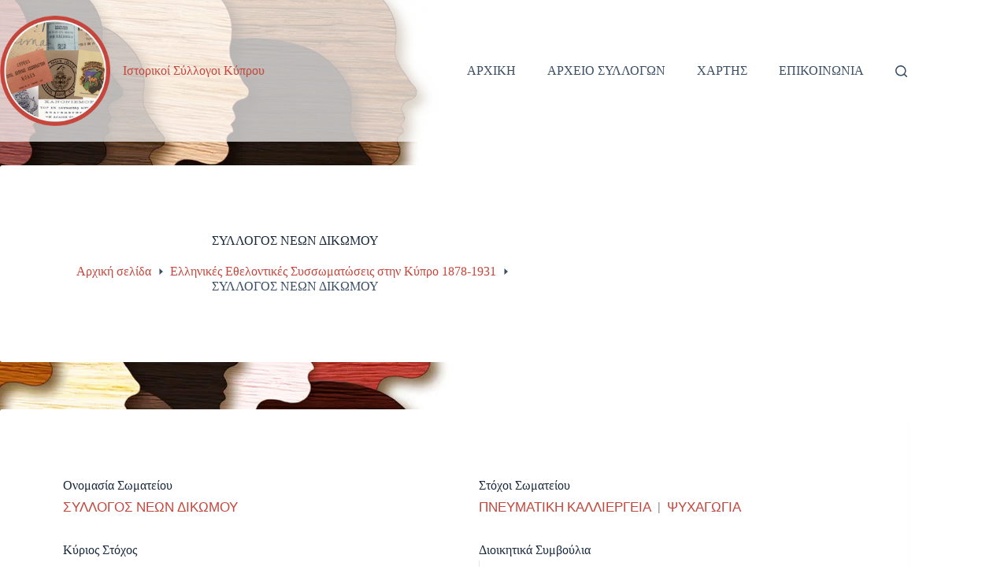

--- FILE ---
content_type: text/html; charset=UTF-8
request_url: https://cyprusassociations.org/historical-associations-of-cyprus/%CF%83%CF%85%CE%BB%CE%BB%CE%BF%CE%B3%CE%BF%CF%83-%CE%BD%CE%B5%CF%89%CE%BD-%CE%B4%CE%B9%CE%BA%CF%89%CE%BC%CE%BF%CF%85/
body_size: 65906
content:
<!doctype html><html lang="el"><head><script data-no-optimize="1">var litespeed_docref=sessionStorage.getItem("litespeed_docref");litespeed_docref&&(Object.defineProperty(document,"referrer",{get:function(){return litespeed_docref}}),sessionStorage.removeItem("litespeed_docref"));</script> <meta charset="UTF-8"><meta name="viewport" content="width=device-width, initial-scale=1, maximum-scale=5, viewport-fit=cover"><link rel="profile" href="https://gmpg.org/xfn/11"><meta name='robots' content='index, follow, max-image-preview:large, max-snippet:-1, max-video-preview:-1' /><style>img:is([sizes="auto" i], [sizes^="auto," i]) { contain-intrinsic-size: 3000px 1500px }</style><title>ΣΥΛΛΟΓΟΣ ΝΕΩΝ ΔΙΚΩΜΟΥ | Ιστορικοί Σύλλογοι Κύπρου</title><link rel="canonical" href="https://cyprusassociations.org/historical-associations-of-cyprus/συλλογοσ-νεων-δικωμου/" /><meta property="og:locale" content="el_GR" /><meta property="og:type" content="article" /><meta property="og:title" content="ΣΥΛΛΟΓΟΣ ΝΕΩΝ ΔΙΚΩΜΟΥ | Ιστορικοί Σύλλογοι Κύπρου" /><meta property="og:description" content="Ονομασία ΣωματείουΣΥΛΛΟΓΟΣ ΝΕΩΝ ΔΙΚΩΜΟΥΚύριος ΣτόχοςΠΝΕΥΜΑΤΙΚΗ ΚΑΛΛΙΕΡΓΕΙΑΟνομασία Σωματείου για χάρτηΣΥΛΛΟΓΟΣ ΝΕΩΝ ΔΙΚΩΜΟΥΠηγή για την ΊδρυσηΜΙΚΡΑ, 2 7 1925Έτος Ίδρυσης1925&#039;Ετος Ίδρυσης για χάρτη1925Πόλη/ΧωριόΔΙΚΩΜΟΠόλη/Χωριό για χάρτηΔΙΚΩΜΟΕπαρχίαΚΕΡΥΝΕΙΑΕίδος ΣωματείουΝΕΑΝΙΚΟΔράσεις ΣωματείουΘΕΑΤΡΙΚΟΣ ΕΡΑΣΙΤΕΧΝΙΚΟΣ ΟΜΙΛΟΣΣτόχοι ΣωματείουΠΝΕΥΜΑΤΙΚΗ ΚΑΛΛΙΕΡΓΕΙΑ | ΨΥΧΑΓΩΓΙΑlatitude35.26773longitude33.3256325Διοικητικά Συμβούλια Χρονιά ΔΣ 1925-1926 Πρόεδρος/Διευθυντής ΧΡΙΣΤΟΦΑΚΗΣ, Δ. | Χρονιά ΔΣ 1930-1931 Πρόεδρος/Διευθυντής ΚΩΝΣΤΑΝΤΙΝΟΥ, ΠΑΠΑ ΛΟΥΚΑΣ Αντιπρόεδρος 1 ΚΟΥΚΟΥ, ΣΑΒΒΑΣ Γ. Γραμματέας 1 ΜΙΤΙΔΗΣ, ΧΡ. [&hellip;]" /><meta property="og:url" content="https://cyprusassociations.org/historical-associations-of-cyprus/συλλογοσ-νεων-δικωμου/" /><meta property="og:site_name" content="Ιστορικοί Σύλλογοι Κύπρου" /><meta name="twitter:card" content="summary_large_image" /> <script type="application/ld+json" class="yoast-schema-graph">{"@context":"https://schema.org","@graph":[{"@type":"WebPage","@id":"https://cyprusassociations.org/historical-associations-of-cyprus/%cf%83%cf%85%ce%bb%ce%bb%ce%bf%ce%b3%ce%bf%cf%83-%ce%bd%ce%b5%cf%89%ce%bd-%ce%b4%ce%b9%ce%ba%cf%89%ce%bc%ce%bf%cf%85/","url":"https://cyprusassociations.org/historical-associations-of-cyprus/%cf%83%cf%85%ce%bb%ce%bb%ce%bf%ce%b3%ce%bf%cf%83-%ce%bd%ce%b5%cf%89%ce%bd-%ce%b4%ce%b9%ce%ba%cf%89%ce%bc%ce%bf%cf%85/","name":"ΣΥΛΛΟΓΟΣ ΝΕΩΝ ΔΙΚΩΜΟΥ | Ιστορικοί Σύλλογοι Κύπρου","isPartOf":{"@id":"https://cyprusassociations.org/#website"},"datePublished":"2022-06-27T22:13:21+00:00","breadcrumb":{"@id":"https://cyprusassociations.org/historical-associations-of-cyprus/%cf%83%cf%85%ce%bb%ce%bb%ce%bf%ce%b3%ce%bf%cf%83-%ce%bd%ce%b5%cf%89%ce%bd-%ce%b4%ce%b9%ce%ba%cf%89%ce%bc%ce%bf%cf%85/#breadcrumb"},"inLanguage":"el","potentialAction":[{"@type":"ReadAction","target":["https://cyprusassociations.org/historical-associations-of-cyprus/%cf%83%cf%85%ce%bb%ce%bb%ce%bf%ce%b3%ce%bf%cf%83-%ce%bd%ce%b5%cf%89%ce%bd-%ce%b4%ce%b9%ce%ba%cf%89%ce%bc%ce%bf%cf%85/"]}]},{"@type":"BreadcrumbList","@id":"https://cyprusassociations.org/historical-associations-of-cyprus/%cf%83%cf%85%ce%bb%ce%bb%ce%bf%ce%b3%ce%bf%cf%83-%ce%bd%ce%b5%cf%89%ce%bd-%ce%b4%ce%b9%ce%ba%cf%89%ce%bc%ce%bf%cf%85/#breadcrumb","itemListElement":[{"@type":"ListItem","position":1,"name":"Αρχική","item":"https://cyprusassociations.org/"},{"@type":"ListItem","position":2,"name":"Ελληνικές Εθελοντικές Συσσωματώσεις στην Κύπρο 1878-1931","item":"https://cyprusassociations.org/historical-associations-of-cyprus/"},{"@type":"ListItem","position":3,"name":"ΣΥΛΛΟΓΟΣ ΝΕΩΝ ΔΙΚΩΜΟΥ"}]},{"@type":"WebSite","@id":"https://cyprusassociations.org/#website","url":"https://cyprusassociations.org/","name":"Ιστορικοί Σύλλογοι Κύπρου","description":"Ιστορικοί Σύλλογοι Κύπρου","publisher":{"@id":"https://cyprusassociations.org/#organization"},"potentialAction":[{"@type":"SearchAction","target":{"@type":"EntryPoint","urlTemplate":"https://cyprusassociations.org/?s={search_term_string}"},"query-input":{"@type":"PropertyValueSpecification","valueRequired":true,"valueName":"search_term_string"}}],"inLanguage":"el"},{"@type":"Organization","@id":"https://cyprusassociations.org/#organization","name":"Ιστορικοί Σύλλογοι Κύπρου","url":"https://cyprusassociations.org/","logo":{"@type":"ImageObject","inLanguage":"el","@id":"https://cyprusassociations.org/#/schema/logo/image/","url":"https://cyprusassociations.org/wp-content/uploads/2022/06/logo_2a-e1654619522317.png","contentUrl":"https://cyprusassociations.org/wp-content/uploads/2022/06/logo_2a-e1654619522317.png","width":150,"height":150,"caption":"Ιστορικοί Σύλλογοι Κύπρου"},"image":{"@id":"https://cyprusassociations.org/#/schema/logo/image/"}}]}</script> <link rel='dns-prefetch' href='//www.google.com' /><link rel='dns-prefetch' href='//use.fontawesome.com' /><link rel="alternate" type="application/rss+xml" title="Ροή RSS &raquo; Ιστορικοί Σύλλογοι Κύπρου" href="https://cyprusassociations.org/feed/" /><link rel="alternate" type="application/rss+xml" title="Ροή Σχολίων &raquo; Ιστορικοί Σύλλογοι Κύπρου" href="https://cyprusassociations.org/comments/feed/" /><meta property="og:type" content="article"/><meta property="og:title" content="ΣΥΛΛΟΓΟΣ ΝΕΩΝ ΔΙΚΩΜΟΥ"/><meta property="og:site_name" content="Ιστορικοί Σύλλογοι Κύπρου"/><meta property="og:description" content="ΠΝΕΥΜΑΤΙΚΗ ΚΑΛΛΙΕΡΓΕΙΑ"/><meta property="og:url" content="https://cyprusassociations.org/historical-associations-of-cyprus/%cf%83%cf%85%ce%bb%ce%bb%ce%bf%ce%b3%ce%bf%cf%83-%ce%bd%ce%b5%cf%89%ce%bd-%ce%b4%ce%b9%ce%ba%cf%89%ce%bc%ce%bf%cf%85/"/><meta property="og:image" content="http://h"/><meta property="og:image:width" content="t"/><meta property="og:image:height" content="t"/><link data-optimized="2" rel="stylesheet" href="https://cyprusassociations.org/wp-content/litespeed/css/af7cc638f02599eb0734645bcfee3500.css?ver=441b9" /><link rel="preload" as="image" href="https://cyprusassociations.org/wp-content/uploads/2022/05/logo_2a.png.webp"><link rel="preload" as="image" href="https://cyprusassociations.org/wp-content/uploads/2022/05/logo_2a.png.webp"><style id='font-awesome-svg-styles-default-inline-css'>.svg-inline--fa {
  display: inline-block;
  height: 1em;
  overflow: visible;
  vertical-align: -.125em;
}</style><style id='font-awesome-svg-styles-inline-css'>.wp-block-font-awesome-icon svg::before,
   .wp-rich-text-font-awesome-icon svg::before {content: unset;}</style><style id='global-styles-inline-css'>:root{--wp--preset--aspect-ratio--square: 1;--wp--preset--aspect-ratio--4-3: 4/3;--wp--preset--aspect-ratio--3-4: 3/4;--wp--preset--aspect-ratio--3-2: 3/2;--wp--preset--aspect-ratio--2-3: 2/3;--wp--preset--aspect-ratio--16-9: 16/9;--wp--preset--aspect-ratio--9-16: 9/16;--wp--preset--color--black: #000000;--wp--preset--color--cyan-bluish-gray: #abb8c3;--wp--preset--color--white: #ffffff;--wp--preset--color--pale-pink: #f78da7;--wp--preset--color--vivid-red: #cf2e2e;--wp--preset--color--luminous-vivid-orange: #ff6900;--wp--preset--color--luminous-vivid-amber: #fcb900;--wp--preset--color--light-green-cyan: #7bdcb5;--wp--preset--color--vivid-green-cyan: #00d084;--wp--preset--color--pale-cyan-blue: #8ed1fc;--wp--preset--color--vivid-cyan-blue: #0693e3;--wp--preset--color--vivid-purple: #9b51e0;--wp--preset--color--palette-color-1: var(--theme-palette-color-1, #C5463B);--wp--preset--color--palette-color-2: var(--theme-palette-color-2, rgba(171, 50, 41, 0.73));--wp--preset--color--palette-color-3: var(--theme-palette-color-3, #3A4F66);--wp--preset--color--palette-color-4: var(--theme-palette-color-4, #192a3d);--wp--preset--color--palette-color-5: var(--theme-palette-color-5, #e1e8ed);--wp--preset--color--palette-color-6: var(--theme-palette-color-6, #f2f5f7);--wp--preset--color--palette-color-7: var(--theme-palette-color-7, #FAFBFC);--wp--preset--color--palette-color-8: var(--theme-palette-color-8, #ffffff);--wp--preset--gradient--vivid-cyan-blue-to-vivid-purple: linear-gradient(135deg,rgba(6,147,227,1) 0%,rgb(155,81,224) 100%);--wp--preset--gradient--light-green-cyan-to-vivid-green-cyan: linear-gradient(135deg,rgb(122,220,180) 0%,rgb(0,208,130) 100%);--wp--preset--gradient--luminous-vivid-amber-to-luminous-vivid-orange: linear-gradient(135deg,rgba(252,185,0,1) 0%,rgba(255,105,0,1) 100%);--wp--preset--gradient--luminous-vivid-orange-to-vivid-red: linear-gradient(135deg,rgba(255,105,0,1) 0%,rgb(207,46,46) 100%);--wp--preset--gradient--very-light-gray-to-cyan-bluish-gray: linear-gradient(135deg,rgb(238,238,238) 0%,rgb(169,184,195) 100%);--wp--preset--gradient--cool-to-warm-spectrum: linear-gradient(135deg,rgb(74,234,220) 0%,rgb(151,120,209) 20%,rgb(207,42,186) 40%,rgb(238,44,130) 60%,rgb(251,105,98) 80%,rgb(254,248,76) 100%);--wp--preset--gradient--blush-light-purple: linear-gradient(135deg,rgb(255,206,236) 0%,rgb(152,150,240) 100%);--wp--preset--gradient--blush-bordeaux: linear-gradient(135deg,rgb(254,205,165) 0%,rgb(254,45,45) 50%,rgb(107,0,62) 100%);--wp--preset--gradient--luminous-dusk: linear-gradient(135deg,rgb(255,203,112) 0%,rgb(199,81,192) 50%,rgb(65,88,208) 100%);--wp--preset--gradient--pale-ocean: linear-gradient(135deg,rgb(255,245,203) 0%,rgb(182,227,212) 50%,rgb(51,167,181) 100%);--wp--preset--gradient--electric-grass: linear-gradient(135deg,rgb(202,248,128) 0%,rgb(113,206,126) 100%);--wp--preset--gradient--midnight: linear-gradient(135deg,rgb(2,3,129) 0%,rgb(40,116,252) 100%);--wp--preset--gradient--juicy-peach: linear-gradient(to right, #ffecd2 0%, #fcb69f 100%);--wp--preset--gradient--young-passion: linear-gradient(to right, #ff8177 0%, #ff867a 0%, #ff8c7f 21%, #f99185 52%, #cf556c 78%, #b12a5b 100%);--wp--preset--gradient--true-sunset: linear-gradient(to right, #fa709a 0%, #fee140 100%);--wp--preset--gradient--morpheus-den: linear-gradient(to top, #30cfd0 0%, #330867 100%);--wp--preset--gradient--plum-plate: linear-gradient(135deg, #667eea 0%, #764ba2 100%);--wp--preset--gradient--aqua-splash: linear-gradient(15deg, #13547a 0%, #80d0c7 100%);--wp--preset--gradient--love-kiss: linear-gradient(to top, #ff0844 0%, #ffb199 100%);--wp--preset--gradient--new-retrowave: linear-gradient(to top, #3b41c5 0%, #a981bb 49%, #ffc8a9 100%);--wp--preset--gradient--plum-bath: linear-gradient(to top, #cc208e 0%, #6713d2 100%);--wp--preset--gradient--high-flight: linear-gradient(to right, #0acffe 0%, #495aff 100%);--wp--preset--gradient--teen-party: linear-gradient(-225deg, #FF057C 0%, #8D0B93 50%, #321575 100%);--wp--preset--gradient--fabled-sunset: linear-gradient(-225deg, #231557 0%, #44107A 29%, #FF1361 67%, #FFF800 100%);--wp--preset--gradient--arielle-smile: radial-gradient(circle 248px at center, #16d9e3 0%, #30c7ec 47%, #46aef7 100%);--wp--preset--gradient--itmeo-branding: linear-gradient(180deg, #2af598 0%, #009efd 100%);--wp--preset--gradient--deep-blue: linear-gradient(to right, #6a11cb 0%, #2575fc 100%);--wp--preset--gradient--strong-bliss: linear-gradient(to right, #f78ca0 0%, #f9748f 19%, #fd868c 60%, #fe9a8b 100%);--wp--preset--gradient--sweet-period: linear-gradient(to top, #3f51b1 0%, #5a55ae 13%, #7b5fac 25%, #8f6aae 38%, #a86aa4 50%, #cc6b8e 62%, #f18271 75%, #f3a469 87%, #f7c978 100%);--wp--preset--gradient--purple-division: linear-gradient(to top, #7028e4 0%, #e5b2ca 100%);--wp--preset--gradient--cold-evening: linear-gradient(to top, #0c3483 0%, #a2b6df 100%, #6b8cce 100%, #a2b6df 100%);--wp--preset--gradient--mountain-rock: linear-gradient(to right, #868f96 0%, #596164 100%);--wp--preset--gradient--desert-hump: linear-gradient(to top, #c79081 0%, #dfa579 100%);--wp--preset--gradient--ethernal-constance: linear-gradient(to top, #09203f 0%, #537895 100%);--wp--preset--gradient--happy-memories: linear-gradient(-60deg, #ff5858 0%, #f09819 100%);--wp--preset--gradient--grown-early: linear-gradient(to top, #0ba360 0%, #3cba92 100%);--wp--preset--gradient--morning-salad: linear-gradient(-225deg, #B7F8DB 0%, #50A7C2 100%);--wp--preset--gradient--night-call: linear-gradient(-225deg, #AC32E4 0%, #7918F2 48%, #4801FF 100%);--wp--preset--gradient--mind-crawl: linear-gradient(-225deg, #473B7B 0%, #3584A7 51%, #30D2BE 100%);--wp--preset--gradient--angel-care: linear-gradient(-225deg, #FFE29F 0%, #FFA99F 48%, #FF719A 100%);--wp--preset--gradient--juicy-cake: linear-gradient(to top, #e14fad 0%, #f9d423 100%);--wp--preset--gradient--rich-metal: linear-gradient(to right, #d7d2cc 0%, #304352 100%);--wp--preset--gradient--mole-hall: linear-gradient(-20deg, #616161 0%, #9bc5c3 100%);--wp--preset--gradient--cloudy-knoxville: linear-gradient(120deg, #fdfbfb 0%, #ebedee 100%);--wp--preset--gradient--soft-grass: linear-gradient(to top, #c1dfc4 0%, #deecdd 100%);--wp--preset--gradient--saint-petersburg: linear-gradient(135deg, #f5f7fa 0%, #c3cfe2 100%);--wp--preset--gradient--everlasting-sky: linear-gradient(135deg, #fdfcfb 0%, #e2d1c3 100%);--wp--preset--gradient--kind-steel: linear-gradient(-20deg, #e9defa 0%, #fbfcdb 100%);--wp--preset--gradient--over-sun: linear-gradient(60deg, #abecd6 0%, #fbed96 100%);--wp--preset--gradient--premium-white: linear-gradient(to top, #d5d4d0 0%, #d5d4d0 1%, #eeeeec 31%, #efeeec 75%, #e9e9e7 100%);--wp--preset--gradient--clean-mirror: linear-gradient(45deg, #93a5cf 0%, #e4efe9 100%);--wp--preset--gradient--wild-apple: linear-gradient(to top, #d299c2 0%, #fef9d7 100%);--wp--preset--gradient--snow-again: linear-gradient(to top, #e6e9f0 0%, #eef1f5 100%);--wp--preset--gradient--confident-cloud: linear-gradient(to top, #dad4ec 0%, #dad4ec 1%, #f3e7e9 100%);--wp--preset--gradient--glass-water: linear-gradient(to top, #dfe9f3 0%, white 100%);--wp--preset--gradient--perfect-white: linear-gradient(-225deg, #E3FDF5 0%, #FFE6FA 100%);--wp--preset--font-size--small: 13px;--wp--preset--font-size--medium: 20px;--wp--preset--font-size--large: clamp(22px, 1.375rem + ((1vw - 3.2px) * 0.625), 30px);--wp--preset--font-size--x-large: clamp(30px, 1.875rem + ((1vw - 3.2px) * 1.563), 50px);--wp--preset--font-size--xx-large: clamp(45px, 2.813rem + ((1vw - 3.2px) * 2.734), 80px);--wp--preset--spacing--20: 0.44rem;--wp--preset--spacing--30: 0.67rem;--wp--preset--spacing--40: 1rem;--wp--preset--spacing--50: 1.5rem;--wp--preset--spacing--60: 2.25rem;--wp--preset--spacing--70: 3.38rem;--wp--preset--spacing--80: 5.06rem;--wp--preset--shadow--natural: 6px 6px 9px rgba(0, 0, 0, 0.2);--wp--preset--shadow--deep: 12px 12px 50px rgba(0, 0, 0, 0.4);--wp--preset--shadow--sharp: 6px 6px 0px rgba(0, 0, 0, 0.2);--wp--preset--shadow--outlined: 6px 6px 0px -3px rgba(255, 255, 255, 1), 6px 6px rgba(0, 0, 0, 1);--wp--preset--shadow--crisp: 6px 6px 0px rgba(0, 0, 0, 1);}:root { --wp--style--global--content-size: var(--theme-block-max-width);--wp--style--global--wide-size: var(--theme-block-wide-max-width); }:where(body) { margin: 0; }.wp-site-blocks > .alignleft { float: left; margin-right: 2em; }.wp-site-blocks > .alignright { float: right; margin-left: 2em; }.wp-site-blocks > .aligncenter { justify-content: center; margin-left: auto; margin-right: auto; }:where(.wp-site-blocks) > * { margin-block-start: var(--theme-content-spacing); margin-block-end: 0; }:where(.wp-site-blocks) > :first-child { margin-block-start: 0; }:where(.wp-site-blocks) > :last-child { margin-block-end: 0; }:root { --wp--style--block-gap: var(--theme-content-spacing); }:root :where(.is-layout-flow) > :first-child{margin-block-start: 0;}:root :where(.is-layout-flow) > :last-child{margin-block-end: 0;}:root :where(.is-layout-flow) > *{margin-block-start: var(--theme-content-spacing);margin-block-end: 0;}:root :where(.is-layout-constrained) > :first-child{margin-block-start: 0;}:root :where(.is-layout-constrained) > :last-child{margin-block-end: 0;}:root :where(.is-layout-constrained) > *{margin-block-start: var(--theme-content-spacing);margin-block-end: 0;}:root :where(.is-layout-flex){gap: var(--theme-content-spacing);}:root :where(.is-layout-grid){gap: var(--theme-content-spacing);}.is-layout-flow > .alignleft{float: left;margin-inline-start: 0;margin-inline-end: 2em;}.is-layout-flow > .alignright{float: right;margin-inline-start: 2em;margin-inline-end: 0;}.is-layout-flow > .aligncenter{margin-left: auto !important;margin-right: auto !important;}.is-layout-constrained > .alignleft{float: left;margin-inline-start: 0;margin-inline-end: 2em;}.is-layout-constrained > .alignright{float: right;margin-inline-start: 2em;margin-inline-end: 0;}.is-layout-constrained > .aligncenter{margin-left: auto !important;margin-right: auto !important;}.is-layout-constrained > :where(:not(.alignleft):not(.alignright):not(.alignfull)){max-width: var(--wp--style--global--content-size);margin-left: auto !important;margin-right: auto !important;}.is-layout-constrained > .alignwide{max-width: var(--wp--style--global--wide-size);}body .is-layout-flex{display: flex;}.is-layout-flex{flex-wrap: wrap;align-items: center;}.is-layout-flex > :is(*, div){margin: 0;}body .is-layout-grid{display: grid;}.is-layout-grid > :is(*, div){margin: 0;}body{padding-top: 0px;padding-right: 0px;padding-bottom: 0px;padding-left: 0px;}.has-black-color{color: var(--wp--preset--color--black) !important;}.has-cyan-bluish-gray-color{color: var(--wp--preset--color--cyan-bluish-gray) !important;}.has-white-color{color: var(--wp--preset--color--white) !important;}.has-pale-pink-color{color: var(--wp--preset--color--pale-pink) !important;}.has-vivid-red-color{color: var(--wp--preset--color--vivid-red) !important;}.has-luminous-vivid-orange-color{color: var(--wp--preset--color--luminous-vivid-orange) !important;}.has-luminous-vivid-amber-color{color: var(--wp--preset--color--luminous-vivid-amber) !important;}.has-light-green-cyan-color{color: var(--wp--preset--color--light-green-cyan) !important;}.has-vivid-green-cyan-color{color: var(--wp--preset--color--vivid-green-cyan) !important;}.has-pale-cyan-blue-color{color: var(--wp--preset--color--pale-cyan-blue) !important;}.has-vivid-cyan-blue-color{color: var(--wp--preset--color--vivid-cyan-blue) !important;}.has-vivid-purple-color{color: var(--wp--preset--color--vivid-purple) !important;}.has-palette-color-1-color{color: var(--wp--preset--color--palette-color-1) !important;}.has-palette-color-2-color{color: var(--wp--preset--color--palette-color-2) !important;}.has-palette-color-3-color{color: var(--wp--preset--color--palette-color-3) !important;}.has-palette-color-4-color{color: var(--wp--preset--color--palette-color-4) !important;}.has-palette-color-5-color{color: var(--wp--preset--color--palette-color-5) !important;}.has-palette-color-6-color{color: var(--wp--preset--color--palette-color-6) !important;}.has-palette-color-7-color{color: var(--wp--preset--color--palette-color-7) !important;}.has-palette-color-8-color{color: var(--wp--preset--color--palette-color-8) !important;}.has-black-background-color{background-color: var(--wp--preset--color--black) !important;}.has-cyan-bluish-gray-background-color{background-color: var(--wp--preset--color--cyan-bluish-gray) !important;}.has-white-background-color{background-color: var(--wp--preset--color--white) !important;}.has-pale-pink-background-color{background-color: var(--wp--preset--color--pale-pink) !important;}.has-vivid-red-background-color{background-color: var(--wp--preset--color--vivid-red) !important;}.has-luminous-vivid-orange-background-color{background-color: var(--wp--preset--color--luminous-vivid-orange) !important;}.has-luminous-vivid-amber-background-color{background-color: var(--wp--preset--color--luminous-vivid-amber) !important;}.has-light-green-cyan-background-color{background-color: var(--wp--preset--color--light-green-cyan) !important;}.has-vivid-green-cyan-background-color{background-color: var(--wp--preset--color--vivid-green-cyan) !important;}.has-pale-cyan-blue-background-color{background-color: var(--wp--preset--color--pale-cyan-blue) !important;}.has-vivid-cyan-blue-background-color{background-color: var(--wp--preset--color--vivid-cyan-blue) !important;}.has-vivid-purple-background-color{background-color: var(--wp--preset--color--vivid-purple) !important;}.has-palette-color-1-background-color{background-color: var(--wp--preset--color--palette-color-1) !important;}.has-palette-color-2-background-color{background-color: var(--wp--preset--color--palette-color-2) !important;}.has-palette-color-3-background-color{background-color: var(--wp--preset--color--palette-color-3) !important;}.has-palette-color-4-background-color{background-color: var(--wp--preset--color--palette-color-4) !important;}.has-palette-color-5-background-color{background-color: var(--wp--preset--color--palette-color-5) !important;}.has-palette-color-6-background-color{background-color: var(--wp--preset--color--palette-color-6) !important;}.has-palette-color-7-background-color{background-color: var(--wp--preset--color--palette-color-7) !important;}.has-palette-color-8-background-color{background-color: var(--wp--preset--color--palette-color-8) !important;}.has-black-border-color{border-color: var(--wp--preset--color--black) !important;}.has-cyan-bluish-gray-border-color{border-color: var(--wp--preset--color--cyan-bluish-gray) !important;}.has-white-border-color{border-color: var(--wp--preset--color--white) !important;}.has-pale-pink-border-color{border-color: var(--wp--preset--color--pale-pink) !important;}.has-vivid-red-border-color{border-color: var(--wp--preset--color--vivid-red) !important;}.has-luminous-vivid-orange-border-color{border-color: var(--wp--preset--color--luminous-vivid-orange) !important;}.has-luminous-vivid-amber-border-color{border-color: var(--wp--preset--color--luminous-vivid-amber) !important;}.has-light-green-cyan-border-color{border-color: var(--wp--preset--color--light-green-cyan) !important;}.has-vivid-green-cyan-border-color{border-color: var(--wp--preset--color--vivid-green-cyan) !important;}.has-pale-cyan-blue-border-color{border-color: var(--wp--preset--color--pale-cyan-blue) !important;}.has-vivid-cyan-blue-border-color{border-color: var(--wp--preset--color--vivid-cyan-blue) !important;}.has-vivid-purple-border-color{border-color: var(--wp--preset--color--vivid-purple) !important;}.has-palette-color-1-border-color{border-color: var(--wp--preset--color--palette-color-1) !important;}.has-palette-color-2-border-color{border-color: var(--wp--preset--color--palette-color-2) !important;}.has-palette-color-3-border-color{border-color: var(--wp--preset--color--palette-color-3) !important;}.has-palette-color-4-border-color{border-color: var(--wp--preset--color--palette-color-4) !important;}.has-palette-color-5-border-color{border-color: var(--wp--preset--color--palette-color-5) !important;}.has-palette-color-6-border-color{border-color: var(--wp--preset--color--palette-color-6) !important;}.has-palette-color-7-border-color{border-color: var(--wp--preset--color--palette-color-7) !important;}.has-palette-color-8-border-color{border-color: var(--wp--preset--color--palette-color-8) !important;}.has-vivid-cyan-blue-to-vivid-purple-gradient-background{background: var(--wp--preset--gradient--vivid-cyan-blue-to-vivid-purple) !important;}.has-light-green-cyan-to-vivid-green-cyan-gradient-background{background: var(--wp--preset--gradient--light-green-cyan-to-vivid-green-cyan) !important;}.has-luminous-vivid-amber-to-luminous-vivid-orange-gradient-background{background: var(--wp--preset--gradient--luminous-vivid-amber-to-luminous-vivid-orange) !important;}.has-luminous-vivid-orange-to-vivid-red-gradient-background{background: var(--wp--preset--gradient--luminous-vivid-orange-to-vivid-red) !important;}.has-very-light-gray-to-cyan-bluish-gray-gradient-background{background: var(--wp--preset--gradient--very-light-gray-to-cyan-bluish-gray) !important;}.has-cool-to-warm-spectrum-gradient-background{background: var(--wp--preset--gradient--cool-to-warm-spectrum) !important;}.has-blush-light-purple-gradient-background{background: var(--wp--preset--gradient--blush-light-purple) !important;}.has-blush-bordeaux-gradient-background{background: var(--wp--preset--gradient--blush-bordeaux) !important;}.has-luminous-dusk-gradient-background{background: var(--wp--preset--gradient--luminous-dusk) !important;}.has-pale-ocean-gradient-background{background: var(--wp--preset--gradient--pale-ocean) !important;}.has-electric-grass-gradient-background{background: var(--wp--preset--gradient--electric-grass) !important;}.has-midnight-gradient-background{background: var(--wp--preset--gradient--midnight) !important;}.has-juicy-peach-gradient-background{background: var(--wp--preset--gradient--juicy-peach) !important;}.has-young-passion-gradient-background{background: var(--wp--preset--gradient--young-passion) !important;}.has-true-sunset-gradient-background{background: var(--wp--preset--gradient--true-sunset) !important;}.has-morpheus-den-gradient-background{background: var(--wp--preset--gradient--morpheus-den) !important;}.has-plum-plate-gradient-background{background: var(--wp--preset--gradient--plum-plate) !important;}.has-aqua-splash-gradient-background{background: var(--wp--preset--gradient--aqua-splash) !important;}.has-love-kiss-gradient-background{background: var(--wp--preset--gradient--love-kiss) !important;}.has-new-retrowave-gradient-background{background: var(--wp--preset--gradient--new-retrowave) !important;}.has-plum-bath-gradient-background{background: var(--wp--preset--gradient--plum-bath) !important;}.has-high-flight-gradient-background{background: var(--wp--preset--gradient--high-flight) !important;}.has-teen-party-gradient-background{background: var(--wp--preset--gradient--teen-party) !important;}.has-fabled-sunset-gradient-background{background: var(--wp--preset--gradient--fabled-sunset) !important;}.has-arielle-smile-gradient-background{background: var(--wp--preset--gradient--arielle-smile) !important;}.has-itmeo-branding-gradient-background{background: var(--wp--preset--gradient--itmeo-branding) !important;}.has-deep-blue-gradient-background{background: var(--wp--preset--gradient--deep-blue) !important;}.has-strong-bliss-gradient-background{background: var(--wp--preset--gradient--strong-bliss) !important;}.has-sweet-period-gradient-background{background: var(--wp--preset--gradient--sweet-period) !important;}.has-purple-division-gradient-background{background: var(--wp--preset--gradient--purple-division) !important;}.has-cold-evening-gradient-background{background: var(--wp--preset--gradient--cold-evening) !important;}.has-mountain-rock-gradient-background{background: var(--wp--preset--gradient--mountain-rock) !important;}.has-desert-hump-gradient-background{background: var(--wp--preset--gradient--desert-hump) !important;}.has-ethernal-constance-gradient-background{background: var(--wp--preset--gradient--ethernal-constance) !important;}.has-happy-memories-gradient-background{background: var(--wp--preset--gradient--happy-memories) !important;}.has-grown-early-gradient-background{background: var(--wp--preset--gradient--grown-early) !important;}.has-morning-salad-gradient-background{background: var(--wp--preset--gradient--morning-salad) !important;}.has-night-call-gradient-background{background: var(--wp--preset--gradient--night-call) !important;}.has-mind-crawl-gradient-background{background: var(--wp--preset--gradient--mind-crawl) !important;}.has-angel-care-gradient-background{background: var(--wp--preset--gradient--angel-care) !important;}.has-juicy-cake-gradient-background{background: var(--wp--preset--gradient--juicy-cake) !important;}.has-rich-metal-gradient-background{background: var(--wp--preset--gradient--rich-metal) !important;}.has-mole-hall-gradient-background{background: var(--wp--preset--gradient--mole-hall) !important;}.has-cloudy-knoxville-gradient-background{background: var(--wp--preset--gradient--cloudy-knoxville) !important;}.has-soft-grass-gradient-background{background: var(--wp--preset--gradient--soft-grass) !important;}.has-saint-petersburg-gradient-background{background: var(--wp--preset--gradient--saint-petersburg) !important;}.has-everlasting-sky-gradient-background{background: var(--wp--preset--gradient--everlasting-sky) !important;}.has-kind-steel-gradient-background{background: var(--wp--preset--gradient--kind-steel) !important;}.has-over-sun-gradient-background{background: var(--wp--preset--gradient--over-sun) !important;}.has-premium-white-gradient-background{background: var(--wp--preset--gradient--premium-white) !important;}.has-clean-mirror-gradient-background{background: var(--wp--preset--gradient--clean-mirror) !important;}.has-wild-apple-gradient-background{background: var(--wp--preset--gradient--wild-apple) !important;}.has-snow-again-gradient-background{background: var(--wp--preset--gradient--snow-again) !important;}.has-confident-cloud-gradient-background{background: var(--wp--preset--gradient--confident-cloud) !important;}.has-glass-water-gradient-background{background: var(--wp--preset--gradient--glass-water) !important;}.has-perfect-white-gradient-background{background: var(--wp--preset--gradient--perfect-white) !important;}.has-small-font-size{font-size: var(--wp--preset--font-size--small) !important;}.has-medium-font-size{font-size: var(--wp--preset--font-size--medium) !important;}.has-large-font-size{font-size: var(--wp--preset--font-size--large) !important;}.has-x-large-font-size{font-size: var(--wp--preset--font-size--x-large) !important;}.has-xx-large-font-size{font-size: var(--wp--preset--font-size--xx-large) !important;}
:root :where(.wp-block-pullquote){font-size: clamp(0.984em, 0.984rem + ((1vw - 0.2em) * 0.645), 1.5em);line-height: 1.6;}</style><link rel='stylesheet' id='font-awesome-official-css' href='https://use.fontawesome.com/releases/v5.15.4/css/all.css' media='all' integrity="sha384-DyZ88mC6Up2uqS4h/KRgHuoeGwBcD4Ng9SiP4dIRy0EXTlnuz47vAwmeGwVChigm" crossorigin="anonymous" /><link rel='stylesheet' id='font-awesome-official-v4shim-css' href='https://use.fontawesome.com/releases/v5.15.4/css/v4-shims.css' media='all' integrity="sha384-Vq76wejb3QJM4nDatBa5rUOve+9gkegsjCebvV/9fvXlGWo4HCMR4cJZjjcF6Viv" crossorigin="anonymous" /><style id='font-awesome-official-v4shim-inline-css'>@font-face {
font-family: "FontAwesome";
font-display: block;
src: url("https://use.fontawesome.com/releases/v5.15.4/webfonts/fa-brands-400.eot"),
		url("https://use.fontawesome.com/releases/v5.15.4/webfonts/fa-brands-400.eot?#iefix") format("embedded-opentype"),
		url("https://use.fontawesome.com/releases/v5.15.4/webfonts/fa-brands-400.woff2") format("woff2"),
		url("https://use.fontawesome.com/releases/v5.15.4/webfonts/fa-brands-400.woff") format("woff"),
		url("https://use.fontawesome.com/releases/v5.15.4/webfonts/fa-brands-400.ttf") format("truetype"),
		url("https://use.fontawesome.com/releases/v5.15.4/webfonts/fa-brands-400.svg#fontawesome") format("svg");
}

@font-face {
font-family: "FontAwesome";
font-display: block;
src: url("https://use.fontawesome.com/releases/v5.15.4/webfonts/fa-solid-900.eot"),
		url("https://use.fontawesome.com/releases/v5.15.4/webfonts/fa-solid-900.eot?#iefix") format("embedded-opentype"),
		url("https://use.fontawesome.com/releases/v5.15.4/webfonts/fa-solid-900.woff2") format("woff2"),
		url("https://use.fontawesome.com/releases/v5.15.4/webfonts/fa-solid-900.woff") format("woff"),
		url("https://use.fontawesome.com/releases/v5.15.4/webfonts/fa-solid-900.ttf") format("truetype"),
		url("https://use.fontawesome.com/releases/v5.15.4/webfonts/fa-solid-900.svg#fontawesome") format("svg");
}

@font-face {
font-family: "FontAwesome";
font-display: block;
src: url("https://use.fontawesome.com/releases/v5.15.4/webfonts/fa-regular-400.eot"),
		url("https://use.fontawesome.com/releases/v5.15.4/webfonts/fa-regular-400.eot?#iefix") format("embedded-opentype"),
		url("https://use.fontawesome.com/releases/v5.15.4/webfonts/fa-regular-400.woff2") format("woff2"),
		url("https://use.fontawesome.com/releases/v5.15.4/webfonts/fa-regular-400.woff") format("woff"),
		url("https://use.fontawesome.com/releases/v5.15.4/webfonts/fa-regular-400.ttf") format("truetype"),
		url("https://use.fontawesome.com/releases/v5.15.4/webfonts/fa-regular-400.svg#fontawesome") format("svg");
unicode-range: U+F004-F005,U+F007,U+F017,U+F022,U+F024,U+F02E,U+F03E,U+F044,U+F057-F059,U+F06E,U+F070,U+F075,U+F07B-F07C,U+F080,U+F086,U+F089,U+F094,U+F09D,U+F0A0,U+F0A4-F0A7,U+F0C5,U+F0C7-F0C8,U+F0E0,U+F0EB,U+F0F3,U+F0F8,U+F0FE,U+F111,U+F118-F11A,U+F11C,U+F133,U+F144,U+F146,U+F14A,U+F14D-F14E,U+F150-F152,U+F15B-F15C,U+F164-F165,U+F185-F186,U+F191-F192,U+F1AD,U+F1C1-F1C9,U+F1CD,U+F1D8,U+F1E3,U+F1EA,U+F1F6,U+F1F9,U+F20A,U+F247-F249,U+F24D,U+F254-F25B,U+F25D,U+F267,U+F271-F274,U+F279,U+F28B,U+F28D,U+F2B5-F2B6,U+F2B9,U+F2BB,U+F2BD,U+F2C1-F2C2,U+F2D0,U+F2D2,U+F2DC,U+F2ED,U+F328,U+F358-F35B,U+F3A5,U+F3D1,U+F410,U+F4AD;
}</style> <script id="wp-i18n-js-after" type="litespeed/javascript">wp.i18n.setLocaleData({'text direction\u0004ltr':['ltr']})</script> <script id="tainacan-blocks-common-scripts-js-extra" type="litespeed/javascript">var tainacan_blocks={"wp_version":"6.8.3","root":"https:\/\/cyprusassociations.org\/wp-json\/tainacan\/v2","nonce":"","base_url":"https:\/\/cyprusassociations.org\/wp-content\/plugins\/tainacan","admin_url":"https:\/\/cyprusassociations.org\/wp-admin\/","site_url":"https:\/\/cyprusassociations.org","theme_items_list_url":"https:\/\/cyprusassociations.org\/items"};var tainacan_plugin={"tainacan_api_url":"https:\/\/cyprusassociations.org\/wp-json\/tainacan\/v2","wp_api_url":"https:\/\/cyprusassociations.org\/wp-json\/wp\/v2\/","wp_ajax_url":"https:\/\/cyprusassociations.org\/wp-admin\/admin-ajax.php","nonce":"","classes":[],"i18n":{"is_equal_to":"\u038a\u03c3\u03bf \u03bc\u03b5","is_not_equal_to":"\u0394\u03b5\u03bd \u03b5\u03af\u03bd\u03b1\u03b9 \u03af\u03c3\u03bf \u03bc\u03b5","contains":"\u03a0\u03b5\u03c1\u03b9\u03ad\u03c7\u03b5\u03b9","not_contains":"\u0394\u03b5\u03bd \u03c0\u03b5\u03c1\u03b9\u03ad\u03c7\u03b5\u03b9","greater_than":"\u039c\u03b5\u03b3\u03b1\u03bb\u03cd\u03c4\u03b5\u03c1\u03bf \u03b1\u03c0\u03cc","less_than":"\u039c\u03b9\u03ba\u03c1\u03cc\u03c4\u03b5\u03c1\u03bf \u03b1\u03c0\u03cc","greater_than_or_equal_to":"\u039c\u03b5\u03b3\u03b1\u03bb\u03cd\u03c4\u03b5\u03c1\u03bf \u03b1\u03c0\u03cc \u03ae \u03af\u03c3\u03bf \u03bc\u03b5","less_than_or_equal_to":"\u039c\u03b9\u03ba\u03c1\u03cc\u03c4\u03b5\u03c1\u03bf \u03b1\u03c0\u03cc \u03ae \u03af\u03c3\u03bf \u03bc\u03b5","before":"\u03a0\u03c1\u03b9\u03bd","after":"\u039c\u03b5\u03c4\u03ac","before_or_on_day":"\u03a0\u03c1\u03b9\u03bd (\u03c3\u03c5\u03bc\u03c0\u03b5\u03c1\u03b9\u03bb)","after_or_on_day":"\u039c\u03b5\u03c4\u03ac (\u03c3\u03c5\u03bc\u03c0\u03b5\u03c1\u03b9\u03bb)","repository":"\u0391\u03c0\u03bf\u03b8\u03b5\u03c4\u03ae\u03c1\u03b9\u03bf","collections":"\u03a3\u03c5\u03bb\u03bb\u03bf\u03b3\u03ad\u03c2","items":"\u0391\u03bd\u03c4\u03b9\u03ba\u03b5\u03af\u03bc\u03b5\u03bd\u03b1","metadata":"\u039c\u03b5\u03c4\u03b1\u03b4\u03b5\u03b4\u03bf\u03bc\u03ad\u03bd\u03b1","metadata_types":"\u03a4\u03cd\u03c0\u03bf\u03b9 \u03bc\u03b5\u03c4\u03b1\u03b4\u03b5\u03b4\u03bf\u03bc\u03ad\u03bd\u03c9\u03bd","filters":"\u03a6\u03af\u03bb\u03c4\u03c1\u03b1","taxonomies":"\u03a4\u03b1\u03be\u03b9\u03bd\u03bf\u03bc\u03af\u03b5\u03c2","activities":"\u0394\u03c1\u03b1\u03c3\u03c4\u03b7\u03c1\u03b9\u03cc\u03c4\u03b7\u03c4\u03b5\u03c2","collection":"\u03a3\u03c5\u03bb\u03bb\u03bf\u03b3\u03ae","item":"\u0391\u03bd\u03c4\u03b9\u03ba\u03b5\u03af\u03bc\u03b5\u03bd\u03bf","metadatum":"\u039c\u03b5\u03c4\u03b1\u03b4\u03b5\u03b4\u03bf\u03bc\u03ad\u03bd\u03bf","filter":"\u03a6\u03af\u03bb\u03c4\u03c1\u03bf","taxonomy":"\u03a4\u03b1\u03be\u03b9\u03bd\u03bf\u03bc\u03af\u03b1","activity":"\u0394\u03c1\u03b1\u03c3\u03c4\u03b7\u03c1\u03b9\u03cc\u03c4\u03b7\u03c4\u03b1","term":"\u038c\u03c1\u03bf\u03c2","terms":"\u038c\u03c1\u03bf\u03b9","mapping":"\u03a7\u03b1\u03c1\u03c4\u03bf\u03b3\u03c1\u03ac\u03c6\u03b7\u03c3\u03b7","importers":"\u0395\u03b9\u03c3\u03b1\u03b3\u03c9\u03b3\u03b5\u03af\u03c2","processes":"\u0394\u03b9\u03b5\u03c1\u03b3\u03b1\u03c3\u03af\u03b5\u03c2","sequence":"\u03a3\u03b5\u03b9\u03c1\u03ac","exporters":"\u0395\u03be\u03b1\u03b3\u03c9\u03b3\u03b5\u03af\u03c2","capabilities":"\u0394\u03c5\u03bd\u03b1\u03c4\u03cc\u03c4\u03b7\u03c4\u03b5\u03c2","close":"\u039a\u03bb\u03b5\u03af\u03c3\u03b9\u03bc\u03bf","edit":"\u0395\u03c0\u03b5\u03be\u03b5\u03c1\u03b3\u03b1\u03c3\u03af\u03b1","settings":"\u03a1\u03c5\u03b8\u03bc\u03af\u03c3\u03b5\u03b9\u03c2","new":"\u039d\u03ad\u03bf","add_value":"\u03a0\u03c1\u03bf\u03c3\u03b8\u03ae\u03ba\u03b7 \u03c4\u03b9\u03bc\u03ae\u03c2","import":"\u0395\u03b9\u03c3\u03b1\u03b3\u03c9\u03b3\u03ae","export":"\u0395\u03be\u03b1\u03b3\u03c9\u03b3\u03ae","cancel":"\u0391\u03ba\u03cd\u03c1\u03c9\u03c3\u03b7","remove_value":"\u0391\u03c6\u03b1\u03af\u03c1\u03b5\u03c3\u03b7 \u03c4\u03b9\u03bc\u03ae\u03c2","remove_a_value":"\u0391\u03c6\u03b1\u03af\u03c1\u03b5\u03c3\u03b7 \u03c4\u03b9\u03bc\u03ae\u03c2","clear_values":"\u0395\u03ba\u03ba\u03b1\u03b8\u03ac\u03c1\u03b9\u03c3\u03b7 \u03c4\u03b9\u03bc\u03ce\u03bd","remove_filter":"\u0391\u03c6\u03b1\u03af\u03c1\u03b5\u03c3\u03b7 \u03c6\u03af\u03bb\u03c4\u03c1\u03bf\u03c5","save":"\u0391\u03c0\u03bf\u03b8\u03ae\u03ba\u03b5\u03c5\u03c3\u03b7","next":"\u0395\u03c0\u03cc\u03bc\u03b5\u03bd\u03bf","previous":"\u03a0\u03c1\u03bf\u03b7\u03b3\u03bf\u03cd\u03bc\u03b5\u03bd\u03bf","back":"\u03a0\u03af\u03c3\u03c9","exit":"\u0388\u03be\u03bf\u03b4\u03bf\u03c2","see":"\u03a0\u03c1\u03bf\u03b2\u03bf\u03bb\u03ae","search":"\u0391\u03bd\u03b1\u03b6\u03ae\u03c4\u03b7\u03c3\u03b7","advanced_search":"\u03a3\u03cd\u03bd\u03b8\u03b5\u03c4\u03b7 \u03b1\u03bd\u03b1\u03b6\u03ae\u03c4\u03b7\u03c3\u03b7","continue":"\u03a3\u03c5\u03bd\u03ad\u03c7\u03b5\u03b9\u03b1","approve_item":"\u0388\u03b3\u03ba\u03c1\u03b9\u03c3\u03b7","not_approve_item":"\u0391\u03c0\u03cc\u03c1\u03c1\u03b9\u03c8\u03b7","add_one_item":"\u03a0\u03c1\u03bf\u03c3\u03b8\u03ae\u03ba\u03b7 \u03b5\u03bd\u03cc\u03c2 \u03b1\u03bd\u03c4\u03b9\u03ba\u03b5\u03b9\u03bc\u03ad\u03bd\u03bf\u03c5","add_items_bulk":"\u039c\u03b1\u03b6\u03b9\u03ba\u03ae \u03c0\u03c1\u03bf\u03c3\u03b8\u03ae\u03ba\u03b7 \u03b1\u03bd\u03c4\u03b9\u03ba\u03b5\u03b9\u03bc\u03ad\u03bd\u03c9\u03bd","add_items_external_source":"\u03a0\u03c1\u03bf\u03c3\u03b8\u03ae\u03ba\u03b7 \u03b1\u03bd\u03c4\u03b9\u03ba\u03b5\u03b9\u03bc\u03ad\u03bd\u03c9\u03bd \u03b1\u03c0\u03cc \u03b5\u03be\u03c9\u03c4\u03b5\u03c1\u03b9\u03ba\u03ae \u03c0\u03b7\u03b3\u03ae","new_mapped_item":"\u039d\u03ad\u03b1 \u03c7\u03b1\u03c1\u03c4\u03bf\u03b3\u03c1\u03b1\u03c6\u03b7\u03bc\u03ad\u03bd\u03b7 \u03c3\u03c5\u03bb\u03bb\u03bf\u03b3\u03ae","new_blank_collection":"\u039d\u03ad\u03b1 \u03ba\u03b5\u03bd\u03ae \u03c3\u03c5\u03bb\u03bb\u03bf\u03b3\u03ae","split":"\u0394\u03b9\u03b1\u03c7\u03c9\u03c1\u03b9\u03c3\u03bc\u03ad\u03bd\u03bf","unified":"\u0395\u03bd\u03bf\u03c0\u03bf\u03b9\u03b7\u03bc\u03ad\u03bd\u03bf","add_another_search_criterion":"\u03a0\u03c1\u03bf\u03c3\u03b8\u03ae\u03ba\u03b7 \u03b5\u03bd\u03cc\u03c2 \u03b1\u03ba\u03cc\u03bc\u03b1 \u03ba\u03c1\u03b9\u03c4\u03b7\u03c1\u03af\u03bf\u03c5 \u03b1\u03bd\u03b1\u03b6\u03ae\u03c4\u03b7\u03c3\u03b7\u03c2","add_one_search_criterion":"\u03a0\u03c1\u03bf\u03c3\u03b8\u03ae\u03ba\u03b7 \u03b5\u03bd\u03cc\u03c2 \u03ba\u03c1\u03b9\u03c4\u03b7\u03c1\u03af\u03bf\u03c5 \u03b1\u03bd\u03b1\u03b6\u03ae\u03c4\u03b7\u03c3\u03b7\u03c2","remove_search_criterion":"\u0391\u03c6\u03b1\u03af\u03c1\u03b5\u03c3\u03b7 \u03ba\u03c1\u03b9\u03c4\u03b7\u03c1\u03af\u03bf\u03c5 \u03b1\u03bd\u03b1\u03b6\u03ae\u03c4\u03b7\u03c3\u03b7\u03c2","clear_search":"\u0395\u03ba\u03ba\u03b1\u03b8\u03ac\u03c1\u03b9\u03c3\u03b7 \u03b1\u03bd\u03b1\u03b6\u03ae\u03c4\u03b7\u03c3\u03b7\u03c2","run":"\u0395\u03ba\u03c4\u03ad\u03bb\u03b5\u03c3\u03b7","edit_search":"\u0395\u03c0\u03b5\u03be\u03b5\u03c1\u03b3\u03b1\u03c3\u03af\u03b1 \u03b1\u03bd\u03b1\u03b6\u03ae\u03c4\u03b7\u03c3\u03b7\u03c2","apply":"\u0395\u03c6\u03b1\u03c1\u03bc\u03bf\u03b3\u03ae","add_another_bulk_edit":"Add another bulk edit criterion","add_one_bulk_edit":"Add one bulk edit criterion","remove_bulk_edit":"Remove bulk edit criterion","set_new_value":"\u039f\u03c1\u03b9\u03c3\u03bc\u03cc\u03c2 \u03bd\u03ad\u03b1\u03c2 \u03c4\u03b9\u03bc\u03ae\u03c2","replace_value":"\u0391\u03bd\u03c4\u03b9\u03ba\u03b1\u03c4\u03ac\u03c3\u03c4\u03b1\u03c3\u03b7 \u03c4\u03b9\u03bc\u03ae\u03c2","copy_value":"\u0391\u03bd\u03c4\u03b9\u03b3\u03c1\u03b1\u03c6\u03ae \u03c4\u03b9\u03bc\u03ae\u03c2 \u03b1\u03c0\u03cc","finish":"\u03a4\u03ad\u03bb\u03bf\u03c2","select_to_create":"\u03b5\u03c0\u03b9\u03bb\u03bf\u03b3\u03ae \u03b3\u03b9\u03b1 \u03b4\u03b7\u03bc\u03b9\u03bf\u03c5\u03c1\u03b3\u03af\u03b1","new_bulk_edit_criterion":"New bulk edit criterion","undo":"\u0391\u03bd\u03b1\u03af\u03c1\u03b5\u03c3\u03b7","delete":"\u0394\u03b9\u03b1\u03b3\u03c1\u03b1\u03c6\u03ae","skip":"\u03a0\u03b1\u03c1\u03ac\u03b2\u03bb\u03b5\u03c8\u03b7","add":"\u03a0\u03c1\u03bf\u03c3\u03b8\u03ae\u03ba\u03b7","comments_status_open":"\u0391\u03bd\u03bf\u03b9\u03c7\u03c4\u03cc","comments_status_closed":"\u039a\u03bb\u03b5\u03b9\u03c3\u03c4\u03cc","status_publish":"\u0394\u03b7\u03bc\u03bf\u03c3\u03af\u03b5\u03c5\u03c3\u03b7","status_public":"\u0394\u03b7\u03bc\u03cc\u03c3\u03b9\u03bf","status_draft":"\u03a0\u03c1\u03cc\u03c7\u03b5\u03b9\u03c1\u03bf","status_private":"\u0399\u03b4\u03b9\u03c9\u03c4\u03b9\u03ba\u03cc","status_trash":"\u039a\u03ac\u03b4\u03bf\u03c2","status_auto-draft":"\u0391\u03c5\u03c4\u03cc\u03bc\u03b1\u03c4\u03bf \u03c0\u03c1\u03cc\u03c7\u03b5\u03b9\u03c1\u03bf","label_open_access":"\u0391\u03bd\u03bf\u03b9\u03c7\u03c4\u03ae \u03c0\u03c1\u03cc\u03c3\u03b2\u03b1\u03c3\u03b7","label_restrict_access":"\u03a0\u03b5\u03c1\u03b9\u03bf\u03c1\u03b9\u03c3\u03bc\u03cc\u03c2 \u03c0\u03c1\u03cc\u03c3\u03b2\u03b1\u03c3\u03b7\u03c2","title_repository_collections_page":"\u03a3\u03c5\u03bb\u03bb\u03bf\u03b3\u03ad\u03c2 \u03b1\u03c0\u03bf\u03b8\u03b5\u03c4\u03b7\u03c1\u03af\u03bf\u03c5","title_items_page":"\u038c\u03bb\u03b1 \u03c4\u03b1 \u03b1\u03bd\u03c4\u03b9\u03ba\u03b5\u03af\u03bc\u03b5\u03bd\u03b1 \u03cc\u03bb\u03c9\u03bd \u03c4\u03c9\u03bd \u03c3\u03c5\u03bb\u03bb\u03bf\u03b3\u03ce\u03bd","title_repository_metadata_page":"\u039c\u03b5\u03c4\u03b1\u03b4\u03b5\u03b4\u03bf\u03bc\u03ad\u03bd\u03b1 \u03b1\u03c0\u03bf\u03b8\u03b5\u03c4\u03b7\u03c1\u03af\u03bf\u03c5","title_repository_filters_page":"\u03a6\u03af\u03bb\u03c4\u03c1\u03b1 \u03b1\u03c0\u03bf\u03b8\u03b5\u03c4\u03b7\u03c1\u03af\u03bf\u03c5","title_taxonomies_page":"\u03a4\u03b1\u03be\u03b9\u03bd\u03bf\u03bc\u03af\u03b5\u03c2","title_terms_page":"\u038c\u03c1\u03bf\u03b9","title_repository_activities_page":"\u0394\u03c1\u03b1\u03c3\u03c4\u03b7\u03c1\u03b9\u03cc\u03c4\u03b7\u03c4\u03b5\u03c2 \u03b1\u03c0\u03bf\u03b8\u03b5\u03c4\u03b7\u03c1\u03af\u03bf\u03c5","title_collection_page":"\u0391\u03bd\u03c4\u03b9\u03ba\u03b5\u03af\u03bc\u03b5\u03bd\u03b1 \u03b1\u03c0\u03cc \u03c4\u03b7 \u03a3\u03c5\u03bb\u03bb\u03bf\u03b3\u03ae","title_item_page":"\u0391\u03bd\u03c4\u03b9\u03ba\u03b5\u03af\u03bc\u03b5\u03bd\u03bf","title_metadatum_page":"\u039c\u03b5\u03c4\u03b1\u03b4\u03b5\u03b4\u03bf\u03bc\u03ad\u03bd\u03b1","title_collection_activities":"\u0394\u03c1\u03b1\u03c3\u03c4\u03b7\u03c1\u03b9\u03cc\u03c4\u03b7\u03c4\u03b5\u03c2 \u03c3\u03c5\u03bb\u03bb\u03bf\u03b3\u03ae\u03c2","title_filter_page":"\u03a6\u03af\u03bb\u03c4\u03c1\u03bf","title_taxonomy_page":"\u03a4\u03b1\u03be\u03b9\u03bd\u03bf\u03bc\u03af\u03b1","title_term_edit":"\u0395\u03c0\u03b5\u03be\u03b5\u03c1\u03b3\u03b1\u03c3\u03af\u03b1 \u03cc\u03c1\u03bf\u03c5","title_term_creation":"\u0394\u03b7\u03bc\u03b9\u03bf\u03c5\u03c1\u03b3\u03af\u03b1 \u03bd\u03ad\u03bf\u03c5 \u03cc\u03c1\u03bf\u03c5","title_activity_page":"\u0394\u03c1\u03b1\u03c3\u03c4\u03b7\u03c1\u03b9\u03cc\u03c4\u03b7\u03c4\u03b1","title_create_collection":"\u0394\u03b7\u03bc\u03b9\u03bf\u03c5\u03c1\u03b3\u03af\u03b1 \u03c3\u03c5\u03bb\u03bb\u03bf\u03b3\u03ae\u03c2","title_create_taxonomy_page":"\u0394\u03b7\u03bc\u03b9\u03bf\u03c5\u03c1\u03b3\u03af\u03b1 \u03c4\u03b1\u03be\u03b9\u03bd\u03bf\u03bc\u03af\u03b1\u03c2","title_create_item_collection":"\u0394\u03b7\u03bc\u03b9\u03bf\u03c5\u03c1\u03b3\u03af\u03b1 \u03b1\u03bd\u03c4\u03b9\u03ba\u03b5\u03af\u03bc\u03b5\u03bd\u03bf\u03c5 \u03c3\u03c4\u03b7 \u03c3\u03c5\u03bb\u03bb\u03bf\u03b3\u03ae","title_create_filter":"\u0394\u03b7\u03bc\u03b9\u03bf\u03c5\u03c1\u03b3\u03af\u03b1 \u03c6\u03af\u03bb\u03c4\u03c1\u03bf\u03c5","title_collection_settings":"\u03a1\u03c5\u03b8\u03bc\u03af\u03c3\u03b5\u03b9\u03c2 \u03c3\u03c5\u03bb\u03bb\u03bf\u03b3\u03ae\u03c2","title_edit_item":"\u0395\u03c0\u03b5\u03be\u03b5\u03c1\u03b3\u03b1\u03c3\u03af\u03b1 \u03b1\u03bd\u03c4\u03b9\u03ba\u03b5\u03b9\u03bc\u03ad\u03bd\u03bf\u03c5","title_taxonomy_edit_page":"\u0395\u03c0\u03b5\u03be\u03b5\u03c1\u03b3\u03b1\u03c3\u03af\u03b1 \u03c4\u03b1\u03be\u03b9\u03bd\u03bf\u03bc\u03af\u03b1\u03c2","title_filter_edit":"\u0395\u03c0\u03b5\u03be\u03b5\u03c1\u03b3\u03b1\u03c3\u03af\u03b1 \u03c6\u03af\u03bb\u03c4\u03c1\u03bf\u03c5","title_metadatum_edit":"\u0395\u03c0\u03b5\u03be\u03b5\u03c1\u03b3\u03b1\u03c3\u03af\u03b1 \u03bc\u03b5\u03c4\u03b1\u03b4\u03b5\u03b4\u03bf\u03bc\u03ad\u03bd\u03c9\u03bd","title_collection_metadata_edit":"\u0395\u03c0\u03b5\u03be\u03b5\u03c1\u03b3\u03b1\u03c3\u03af\u03b1 \u03bc\u03b5\u03c4\u03b1\u03b4\u03b5\u03b4\u03bf\u03bc\u03ad\u03bd\u03c9\u03bd \u03c4\u03bf\u03c5","title_collection_filters_edit":"\u0395\u03c0\u03b5\u03be\u03b5\u03c1\u03b3\u03b1\u03c3\u03af\u03b1 \u03c6\u03af\u03bb\u03c4\u03c1\u03c9\u03bd \u03c4\u03bf\u03c5","title_importer_page":"\u0395\u03b9\u03c3\u03b1\u03b3\u03c9\u03b3\u03ad\u03b1\u03c2","title_importer_mapping_page":"\u03a7\u03b1\u03c1\u03c4\u03bf\u03b3\u03c1\u03ac\u03c6\u03b7\u03c3\u03b7 \u03bc\u03b5\u03c4\u03b1\u03b4\u03b5\u03b4\u03bf\u03bc\u03ad\u03bd\u03c9\u03bd","title_importers_page":"\u0395\u03b9\u03c3\u03b1\u03b3\u03c9\u03b3\u03b5\u03af\u03c2","title_export_collection_page":"\u0395\u03be\u03b1\u03b3\u03c9\u03b3\u03ae \u03c3\u03b5\u03bb\u03af\u03b4\u03b1\u03c2 \u03c3\u03c5\u03bb\u03bb\u03bf\u03b3\u03ae\u03c2","title_export_item_page":"\u0395\u03be\u03b1\u03b3\u03c9\u03b3\u03ae \u03b1\u03bd\u03c4\u03b9\u03ba\u03b5\u03b9\u03bc\u03ad\u03bd\u03bf\u03c5","title_exporters_page":"\u0395\u03be\u03b1\u03b3\u03c9\u03b3\u03b5\u03af\u03c2","title_processes_page":"\u0394\u03b9\u03b5\u03c1\u03b3\u03b1\u03c3\u03af\u03b5\u03c2","title_item_bulk_add":"\u039c\u03b1\u03b6\u03b9\u03ba\u03ae \u03c0\u03c1\u03bf\u03c3\u03b8\u03ae\u03ba\u03b7 \u03b1\u03bd\u03c4\u03b9\u03ba\u03b5\u03b9\u03bc\u03ad\u03bd\u03c9\u03bd","title_exporter_page":"\u0395\u03be\u03b1\u03b3\u03c9\u03b3\u03ad\u03b1\u03c2","title_collection_capabilities":"\u0394\u03c5\u03bd\u03b1\u03c4\u03cc\u03c4\u03b7\u03c4\u03b5\u03c2 \u03c3\u03c7\u03b5\u03c4\u03b9\u03ba\u03ad\u03c2 \u03bc\u03b5 \u03c4\u03b7 \u03a3\u03c5\u03bb\u03bb\u03bf\u03b3\u03ae","title_repository_capabilities":"\u0394\u03c5\u03bd\u03b1\u03c4\u03cc\u03c4\u03b7\u03c4\u03b5\u03c2 \u03c3\u03c7\u03b5\u03c4\u03b9\u03ba\u03ad\u03c2 \u03bc\u03b5 \u03c4\u03bf \u0391\u03c0\u03bf\u03b8\u03b5\u03c4\u03ae\u03c1\u03b9\u03bf","title_slides-help-modal":"\u039a\u03b1\u03bb\u03c9\u03c3\u03ae\u03bb\u03b8\u03b1\u03c4\u03b5 \u03c3\u03c4\u03b7 \u03bc\u03ad\u03b8\u03bf\u03b4\u03bf \u03c0\u03c1\u03bf\u03b2\u03bf\u03bb\u03ae\u03c2 \u03b4\u03b9\u03b1\u03c6\u03b1\u03bd\u03b5\u03b9\u03ce\u03bd","label":"\u0395\u03c4\u03b9\u03ba\u03ad\u03c4\u03b1","label_clean":"\u0395\u03ba\u03ba\u03b1\u03b8\u03ac\u03c1\u03b9\u03c3\u03b7","label_none":"\u03a4\u03af\u03c0\u03bf\u03c4\u03b1","label_clear_filters":"\u0395\u03ba\u03ba\u03b1\u03b8\u03ac\u03c1\u03b9\u03c3\u03b7 \u03c6\u03af\u03bb\u03c4\u03c1\u03c9\u03bd","label_and":"\u03ba\u03b1\u03b9","label_selected":"\u0395\u03c0\u03b9\u03bb\u03b5\u03b3\u03bc\u03ad\u03bd\u03bf","label_nothing_selected":"\u03a4\u03af\u03c0\u03bf\u03c4\u03b1 \u03b5\u03c0\u03b9\u03bb\u03b5\u03b3\u03bc\u03ad\u03bd\u03bf","label_relationship_new_search":"\u039d\u03ad\u03b1 \u03b1\u03bd\u03b1\u03b6\u03ae\u03c4\u03b7\u03c3\u03b7","label_relationship_items_found":"\u0392\u03c1\u03ad\u03b8\u03b7\u03ba\u03b1\u03bd \u03b1\u03bd\u03c4\u03b9\u03ba\u03b5\u03af\u03bc\u03b5\u03bd\u03b1","label_menu":"\u039c\u03b5\u03bd\u03bf\u03cd","label_main_menu":"\u039a\u03cd\u03c1\u03b9\u03bf \u03bc\u03b5\u03bd\u03bf\u03cd","label_collection_menu":"\u039c\u03b5\u03bd\u03bf\u03cd \u03c3\u03c5\u03bb\u03bb\u03bf\u03b3\u03ae\u03c2","label_title":"\u03a4\u03af\u03c4\u03bb\u03bf\u03c2","label_settings":"\u03a1\u03c5\u03b8\u03bc\u03af\u03c3\u03b5\u03b9\u03c2","label_actions":"\u0395\u03bd\u03ad\u03c1\u03b3\u03b5\u03b9\u03b5\u03c2","label_name":"\u038c\u03bd\u03bf\u03bc\u03b1","label_description":"\u03a0\u03b5\u03c1\u03b9\u03b3\u03c1\u03b1\u03c6\u03ae","label_status":"\u039a\u03b1\u03c4\u03ac\u03c3\u03c4\u03b1\u03c3\u03b7","label_slug":"\u03a3\u03cd\u03bd\u03c4\u03bf\u03bc\u03bf \u03cc\u03bd\u03bf\u03bc\u03b1","label_image":"\u0395\u03b9\u03ba\u03cc\u03bd\u03b1","label_thumbnail":"\u039c\u03b9\u03ba\u03c1\u03bf\u03b3\u03c1\u03b1\u03c6\u03af\u03b1","label_thumbnail_alt":"Alternative text","label_empty_thumbnail":"\u039a\u03b5\u03bd\u03ae \u03bc\u03b9\u03ba\u03c1\u03bf\u03b3\u03c1\u03b1\u03c6\u03af\u03b1","label_empty_term_image":"\u039a\u03b5\u03bd\u03ae \u03b5\u03b9\u03ba\u03cc\u03bd\u03b1 \u03cc\u03c1\u03bf\u03c5","label_parent_collection":"\u039c\u03b7\u03c4\u03c1\u03b9\u03ba\u03ae \u03c3\u03c5\u03bb\u03bb\u03bf\u03b3\u03ae","label_no_parent_collection":"\u0394\u03b5\u03bd \u03c5\u03c0\u03ac\u03c1\u03c7\u03b5\u03b9 \u03bc\u03b7\u03c4\u03c1\u03b9\u03ba\u03ae \u03c3\u03c5\u03bb\u03bb\u03bf\u03b3\u03ae","label_button_view":"\u039a\u03bf\u03c5\u03bc\u03c0\u03af \u03a0\u03c1\u03bf\u03b2\u03bf\u03bb\u03ae","label_button_edit":"\u039a\u03bf\u03c5\u03bc\u03c0\u03af \u0395\u03c0\u03b5\u03be\u03b5\u03c1\u03b3\u03b1\u03c3\u03af\u03b1","label_button_delete":"\u039a\u03bf\u03c5\u03bc\u03c0\u03af \u0394\u03b9\u03b1\u03b3\u03c1\u03b1\u03c6\u03ae","label_button_untrash":"\u039a\u03bf\u03c5\u03bc\u03c0\u03af \u0391\u03c6\u03b1\u03af\u03c1\u03b5\u03c3\u03b7 \u03b1\u03c0\u03cc \u03c4\u03bf\u03bd \u03ba\u03ac\u03b4\u03bf","label_button_delete_header_image":"\u039a\u03bf\u03c5\u03bc\u03c0\u03af \u0394\u03b9\u03b1\u03b3\u03c1\u03b1\u03c6\u03ae \u03b5\u03b9\u03ba\u03cc\u03bd\u03b1\u03c2 \u03ba\u03b5\u03c6\u03b1\u03bb\u03af\u03b4\u03b1\u03c2","label_button_edit_thumb":"\u039a\u03bf\u03c5\u03bc\u03c0\u03af \u0395\u03c0\u03b5\u03be\u03b5\u03c1\u03b3\u03b1\u03c3\u03af\u03b1 \u03bc\u03b9\u03ba\u03c1\u03bf\u03b3\u03c1\u03b1\u03c6\u03af\u03b1\u03c2","label_button_edit_header_image":"\u039a\u03bf\u03c5\u03bc\u03c0\u03af \u0395\u03c0\u03b5\u03be\u03b5\u03c1\u03b3\u03b1\u03c3\u03af\u03b1 \u03b5\u03b9\u03ba\u03cc\u03bd\u03b1\u03c2 \u03ba\u03b5\u03c6\u03b1\u03bb\u03af\u03b4\u03b1\u03c2","label_button_edit_document":"\u039a\u03bf\u03c5\u03bc\u03c0\u03af \u0395\u03c0\u03b5\u03be\u03b5\u03c1\u03b3\u03b1\u03c3\u03af\u03b1 \u03b5\u03b3\u03b3\u03c1\u03ac\u03c6\u03bf\u03c5","label_button_delete_document":"\u039a\u03bf\u03c5\u03bc\u03c0\u03af \u0394\u03b9\u03b1\u03b3\u03c1\u03b1\u03c6\u03ae \u03b5\u03b3\u03b3\u03c1\u03ac\u03c6\u03bf\u03c5","label_choose_thumb":"\u0395\u03c0\u03b9\u03bb\u03bf\u03b3\u03ae \u03bc\u03b9\u03ba\u03c1\u03bf\u03b3\u03c1\u03b1\u03c6\u03af\u03b1\u03c2","label_button_delete_thumb":"\u039a\u03bf\u03c5\u03bc\u03c0\u03af \u0394\u03b9\u03b1\u03b3\u03c1\u03b1\u03c6\u03ae \u03bc\u03b9\u03ba\u03c1\u03bf\u03b3\u03c1\u03b1\u03c6\u03af\u03b1\u03c2","label_collections_per_page":"\u03a3\u03c5\u03bb\u03bb\u03bf\u03b3\u03ad\u03c2 \u03b1\u03bd\u03ac \u03c3\u03b5\u03bb\u03af\u03b4\u03b1:","label_taxonomies_per_page":"\u03a4\u03b1\u03be\u03b9\u03bd\u03bf\u03bc\u03af\u03b5\u03c2 \u03b1\u03bd\u03ac \u03c3\u03b5\u03bb\u03af\u03b4\u03b1:","label_terms_per_page":"\u038c\u03c1\u03bf\u03b9 \u03b1\u03bd\u03ac \u03c3\u03b5\u03bb\u03af\u03b4\u03b1","label_activities_per_page":"\u0394\u03c1\u03b1\u03c3\u03c4\u03b7\u03c1\u03b9\u03cc\u03c4\u03b7\u03c4\u03b5\u03c2 \u03b1\u03bd\u03ac \u03c3\u03b5\u03bb\u03af\u03b4\u03b1:","label_items_per_page":"\u0391\u03bd\u03c4\u03b9\u03ba\u03b5\u03af\u03bc\u03b5\u03bd\u03b1 \u03b1\u03bd\u03ac \u03c3\u03b5\u03bb\u03af\u03b4\u03b1:","label_attachments_per_page":"\u03a3\u03c5\u03bd\u03b7\u03bc\u03bc\u03ad\u03bd\u03b1 \u03b1\u03bd\u03ac \u03c3\u03b5\u03bb\u03af\u03b4\u03b1:","label_processes_per_page":"\u0394\u03b9\u03b5\u03c1\u03b3\u03b1\u03c3\u03af\u03b5\u03c2 \u03b1\u03bd\u03ac \u03c3\u03b5\u03bb\u03af\u03b4\u03b1:","label_go_to_page":"\u039c\u03b5\u03c4\u03ac\u03b2\u03b1\u03c3\u03b7 \u03c3\u03c4\u03b7 \u03c3\u03b5\u03bb\u03af\u03b4\u03b1:","label_active_metadata":"\u0395\u03bd\u03b5\u03c1\u03b3\u03ac \u03bc\u03b5\u03c4\u03b1\u03b4\u03b5\u03b4\u03bf\u03bc\u03ad\u03bd\u03b1","label_available_metadata":"\u0394\u03b9\u03b1\u03b8\u03ad\u03c3\u03b9\u03bc\u03b1 \u03bc\u03b5\u03c4\u03b1\u03b4\u03b5\u03b4\u03bf\u03bc\u03ad\u03bd\u03b1","label_available_metadata_types":"\u0394\u03b9\u03b1\u03b8\u03ad\u03c3\u03b9\u03bc\u03bf\u03b9 \u03c4\u03cd\u03c0\u03bf\u03b9 \u03bc\u03b5\u03c4\u03b1\u03b4\u03b5\u03b4\u03bf\u03bc\u03ad\u03bd\u03c9\u03bd","label_active_filters":"\u0395\u03bd\u03b5\u03c1\u03b3\u03ac \u03c6\u03af\u03bb\u03c4\u03c1\u03b1","label_filter_type":"\u03a4\u03cd\u03c0\u03bf\u03c2 \u03c6\u03af\u03bb\u03c4\u03c1\u03bf\u03c5","label_available_filters":"\u0394\u03b9\u03b1\u03b8\u03ad\u03c3\u03b9\u03bc\u03b1 \u03c6\u03af\u03bb\u03c4\u03c1\u03b1","label_available_filter_types":"\u0394\u03b9\u03b1\u03b8\u03ad\u03c3\u03b9\u03bc\u03bf\u03b9 \u03c4\u03cd\u03c0\u03bf\u03b9 \u03c6\u03af\u03bb\u03c4\u03c1\u03c9\u03bd","label_per_page":"\u03b1\u03bd\u03ac \u03c3\u03b5\u03bb\u03af\u03b4\u03b1","label_displayed_metadata":"\u0395\u03bc\u03c6\u03b1\u03bd\u03b9\u03b6\u03cc\u03bc\u03b5\u03bd\u03b1 \u03bc\u03b5\u03c4\u03b1\u03b4\u03b5\u03b4\u03bf\u03bc\u03ad\u03bd\u03b1","label_required":"\u0391\u03c0\u03b1\u03b9\u03c4\u03b5\u03af\u03c4\u03b1\u03b9","label_allow_multiple":"\u039d\u03b1 \u03b5\u03c0\u03b9\u03c4\u03c1\u03ad\u03c0\u03bf\u03bd\u03c4\u03b1\u03b9 \u03c0\u03bf\u03bb\u03bb\u03b1\u03c0\u03bb\u03ad\u03c2 \u03c4\u03b9\u03bc\u03ad\u03c2","label_default_value":"\u03a0\u03c1\u03bf\u03ba\u03b1\u03b8\u03bf\u03c1\u03b9\u03c3\u03bc\u03ad\u03bd\u03b7 \u03c4\u03b9\u03bc\u03ae","label_unique_value":"\u039c\u03bf\u03bd\u03b1\u03b4\u03b9\u03ba\u03ae \u03c4\u03b9\u03bc\u03ae","label_yes":"\u039d\u03b1\u03b9","label_no":"\u038c\u03c7\u03b9","label_approved":"\u0395\u03b3\u03ba\u03b5\u03ba\u03c1\u03b9\u03bc\u03ad\u03bd\u03bf","label_collection_related":"\u03a3\u03c7\u03b5\u03c4\u03b9\u03b6\u03cc\u03bc\u03b5\u03bd\u03b7 \u03c3\u03c5\u03bb\u03bb\u03bf\u03b3\u03ae","label_metadata_for_search":"\u039c\u03b5\u03c4\u03b1\u03b4\u03b5\u03b4\u03bf\u03bc\u03ad\u03bd\u03b1 \u03b3\u03b9\u03b1 \u03b1\u03bd\u03b1\u03b6\u03ae\u03c4\u03b7\u03c3\u03b7","label_select_taxonomy":"\u0395\u03c0\u03b9\u03bb\u03bf\u03b3\u03ae \u03c4\u03b1\u03be\u03b9\u03bd\u03bf\u03bc\u03af\u03b1\u03c2","label_select_taxonomy_input_type":"\u03a4\u03cd\u03c0\u03bf\u03c2 \u03b5\u03b9\u03c3\u03b1\u03b3\u03c9\u03b3\u03ae\u03c2","label_taxonomy_allow_new_terms":"\u039d\u03b1 \u03b5\u03c0\u03b9\u03c4\u03c1\u03ad\u03c0\u03bf\u03bd\u03c4\u03b1\u03b9 \u03bd\u03ad\u03bf\u03b9 \u03cc\u03c1\u03bf\u03b9","label_selectbox_init":"\u0395\u03c0\u03b9\u03bb\u03bf\u03b3\u03ae","label_insert_options":"\u0395\u03b9\u03c3\u03b1\u03b3\u03c9\u03b3\u03ae \u03b5\u03c0\u03b9\u03bb\u03bf\u03b3\u03ce\u03bd","label_insert_items":"\u0395\u03b9\u03c3\u03b1\u03b3\u03c9\u03b3\u03ae \u03b1\u03bd\u03c4\u03b9\u03ba\u03b5\u03b9\u03bc\u03ad\u03bd\u03c9\u03bd","label_available_terms":"\u0394\u03b9\u03b1\u03b8\u03ad\u03c3\u03b9\u03bc\u03bf\u03b9 \u03cc\u03c1\u03bf\u03b9","label_some_available_terms":"\u039a\u03ac\u03c0\u03bf\u03b9\u03bf\u03b9 \u03b4\u03b9\u03b1\u03b8\u03ad\u03c3\u03b9\u03bc\u03bf\u03b9 \u03cc\u03c1\u03bf\u03b9","label_attachments":"\u03a3\u03c5\u03bd\u03b7\u03bc\u03bc\u03ad\u03bd\u03b1","label_attachment":"\u03a3\u03c5\u03bd\u03b7\u03bc\u03bc\u03ad\u03bd\u03bf","label_enabled":"\u0395\u03bd\u03b5\u03c1\u03b3\u03bf\u03c0\u03bf\u03b9\u03b7\u03bc\u03ad\u03bd\u03bf","label_disabled":"\u0391\u03c0\u03b5\u03bd\u03b5\u03c1\u03b3\u03bf\u03c0\u03bf\u03b9\u03b7\u03bc\u03ad\u03bd\u03bf","label_creation":"\u0394\u03b7\u03bc\u03b9\u03bf\u03c5\u03c1\u03b3\u03af\u03b1","label_creation_date":"\u0397\u03bc\u03b5\u03c1\u03bf\u03bc\u03b7\u03bd\u03af\u03b1 \u03b4\u03b7\u03bc\u03b9\u03bf\u03c5\u03c1\u03b3\u03af\u03b1\u03c2","label_modification_date":"\u0397\u03bc\u03b5\u03c1\u03bf\u03bc\u03b7\u03bd\u03af\u03b1 \u03c4\u03c1\u03bf\u03c0\u03bf\u03c0\u03bf\u03af\u03b7\u03c3\u03b7\u03c2","label_collection_items":"\u0391\u03bd\u03c4\u03b9\u03ba\u03b5\u03af\u03bc\u03b5\u03bd\u03b1 \u03c3\u03c5\u03bb\u03bb\u03bf\u03b3\u03ae\u03c2","label_collection_metadata":"\u039c\u03b5\u03c4\u03b1\u03b4\u03b5\u03b4\u03bf\u03bc\u03ad\u03bd\u03b1 \u03c3\u03c5\u03bb\u03bb\u03bf\u03b3\u03ae\u03c2","label_collection_filters":"\u03a6\u03af\u03bb\u03c4\u03c1\u03b1 \u03c3\u03c5\u03bb\u03bb\u03bf\u03b3\u03ae\u03c2","label_parent_term":"\u039c\u03b7\u03c4\u03c1\u03b9\u03ba\u03cc\u03c2 \u03cc\u03c1\u03bf\u03c2","label_children_terms":"\u03b8\u03c5\u03b3\u03b1\u03c4\u03c1\u03b9\u03ba\u03bf\u03af \u03cc\u03c1\u03bf\u03b9","label_new_term":"\u0394\u03b7\u03bc\u03b9\u03bf\u03c5\u03c1\u03b3\u03af\u03b1 \u03bd\u03ad\u03bf\u03c5 \u03cc\u03c1\u03bf\u03c5","label_create_and_select":"\u0394\u03b7\u03bc\u03b9\u03bf\u03c5\u03c1\u03b3\u03af\u03b1 \u03ba\u03b1\u03b9 \u03b5\u03c0\u03b9\u03bb\u03bf\u03b3\u03ae","label_new_child":"\u039d\u03ad\u03bf \u03b8\u03c5\u03b3\u03b1\u03c4\u03c1\u03b9\u03ba\u03cc","label_taxonomy_terms":"\u038c\u03c1\u03bf\u03b9 \u03c4\u03b1\u03be\u03b9\u03bd\u03bf\u03bc\u03af\u03b1\u03c2","label_no_parent_term":"\u0394\u03b5\u03bd \u03c5\u03c0\u03ac\u03c1\u03c7\u03b5\u03b9 \u03bc\u03b7\u03c4\u03c1\u03b9\u03ba\u03cc\u03c2 \u03cc\u03c1\u03bf\u03c2","label_term_without_name":"\u038c\u03c1\u03bf\u03c2 \u03c7\u03c9\u03c1\u03af\u03c2 \u03cc\u03bd\u03bf\u03bc\u03b1","label_inherited":"\u039a\u03bb\u03b7\u03c1\u03bf\u03bd\u03bf\u03bc\u03b7\u03bc\u03ad\u03bd\u03bf","label_core_title":"\u0392\u03b1\u03c3\u03b9\u03ba\u03cc\u03c2 \u03c4\u03af\u03c4\u03bb\u03bf\u03c2","label_core_description":"\u0392\u03b1\u03c3\u03b9\u03ba\u03ae \u03c0\u03b5\u03c1\u03b9\u03b3\u03c1\u03b1\u03c6\u03ae","label_default_section":"Default Section","label_sorting":"\u03a4\u03b1\u03be\u03b9\u03bd\u03cc\u03bc\u03b7\u03c3\u03b7","label_sorting_direction":"\u0394\u03b9\u03b5\u03cd\u03b8\u03c5\u03bd\u03c3\u03b7 \u03c4\u03b1\u03be\u03b9\u03bd\u03cc\u03bc\u03b7\u03c3\u03b7\u03c2","label_sort":"\u03a4\u03b1\u03be\u03b9\u03bd\u03cc\u03bc\u03b7\u03c3\u03b7","label_activity_date":"\u0397\u03bc\u03b5\u03c1\u03bf\u03bc\u03b7\u03bd\u03af\u03b1 \u03b4\u03c1\u03b1\u03c3\u03c4\u03b7\u03c1\u03b9\u03cc\u03c4\u03b7\u03c4\u03b1\u03c2","label_activity_title":"\u0394\u03c1\u03b1\u03c3\u03c4\u03b7\u03c1\u03b9\u03cc\u03c4\u03b7\u03c4\u03b1","label_header_image":"\u0395\u03b9\u03ba\u03cc\u03bd\u03b1 \u03ba\u03b5\u03c6\u03b1\u03bb\u03af\u03b4\u03b1\u03c2","label_empty_header_image":"\u039a\u03b5\u03bd\u03ae \u03b5\u03b9\u03ba\u03cc\u03bd\u03b1 \u03ba\u03b5\u03c6\u03b1\u03bb\u03af\u03b4\u03b1\u03c2","label_enable_cover_page":"\u0395\u03bd\u03b5\u03c1\u03b3\u03bf\u03c0\u03bf\u03af\u03b7\u03c3\u03b7 \u03b5\u03be\u03ce\u03c6\u03c5\u03bb\u03bb\u03bf\u03c5","label_cover_page":"\u0395\u03be\u03ce\u03c6\u03c5\u03bb\u03bb\u03bf","label_allow_comments":"\u039d\u03b1 \u03b5\u03c0\u03b9\u03c4\u03c1\u03ad\u03c0\u03bf\u03bd\u03c4\u03b1\u03b9 \u03c4\u03b1 \u03c3\u03c7\u03cc\u03bb\u03b9\u03b1","label_comments":"\u03a3\u03c7\u03cc\u03bb\u03b9\u03b1","label_default_displayed_metadata":"\u03a0\u03c1\u03bf\u03ba\u03b1\u03b8\u03bf\u03c1\u03b9\u03c3\u03bc\u03ad\u03bd\u03b1 \u03b5\u03bc\u03c6\u03b1\u03bd\u03b9\u03b6\u03cc\u03bc\u03b5\u03bd\u03b1 \u03bc\u03b5\u03c4\u03b1\u03b4\u03b5\u03b4\u03bf\u03bc\u03ad\u03bd\u03b1","label_display":"\u0395\u03bc\u03c6\u03ac\u03bd\u03b9\u03c3\u03b7 \u03c3\u03c4\u03b7 \u03ba\u03b1\u03c4\u03b1\u03c7\u03ce\u03c1\u03b7\u03c3\u03b7","label_display_default":"\u039d\u03b1 \u03b5\u03bc\u03c6\u03b1\u03bd\u03af\u03b6\u03b5\u03c4\u03b1\u03b9 \u03c9\u03c2 \u03c0\u03c1\u03bf\u03b5\u03c0\u03b9\u03bb\u03bf\u03b3\u03ae","label_display_never":"\u0394\u03b5\u03bd \u03b5\u03bc\u03c6\u03b1\u03bd\u03af\u03b6\u03b5\u03c4\u03b1\u03b9 \u03c0\u03bf\u03c4\u03ad","label_not_display":"\u039d\u03b1 \u03bc\u03b7\u03bd \u03b5\u03bc\u03c6\u03b1\u03bd\u03af\u03b6\u03b5\u03c4\u03b1\u03b9 \u03c9\u03c2 \u03c0\u03c1\u03bf\u03b5\u03c0\u03b9\u03bb\u03bf\u03b3\u03ae","label_no_terms_selected":"\u0394\u03b5\u03bd \u03b5\u03c0\u03b9\u03bb\u03ad\u03c7\u03b8\u03b7\u03ba\u03b1\u03bd \u03cc\u03c1\u03bf\u03b9","label_attach_to_item":"\u0395\u03c0\u03b9\u03c3\u03cd\u03bd\u03b1\u03c8\u03b7 \u03c3\u03c4\u03bf \u03b1\u03bd\u03c4\u03b9\u03ba\u03b5\u03af\u03bc\u03b5\u03bd\u03bf","label_document":"\u0388\u03b3\u03b3\u03c1\u03b1\u03c6\u03bf","label_document_empty":"\u0386\u03b4\u03b5\u03b9\u03bf \u03ad\u03b3\u03b3\u03c1\u03b1\u03c6\u03bf","label_file":"\u0391\u03c1\u03c7\u03b5\u03af\u03bf","label_text":"\u039a\u03b5\u03af\u03bc\u03b5\u03bd\u03bf","label_url":"URL","label_select_file":"\u0395\u03c0\u03b9\u03bb\u03bf\u03b3\u03ae \u03b1\u03c1\u03c7\u03b5\u03af\u03bf\u03c5","label_selected_file":"\u0395\u03c0\u03b9\u03bb\u03b5\u03b3\u03bc\u03ad\u03bd\u03bf \u03b1\u03c1\u03c7\u03b5\u03af\u03bf","label_expand_all":"\u0391\u03bd\u03ac\u03c0\u03c4\u03c5\u03be\u03b7 \u03cc\u03bb\u03c9\u03bd","label_collapse_all":"\u03a3\u03cd\u03bc\u03c0\u03c4\u03c5\u03be\u03b7 \u03cc\u03bb\u03c9\u03bd","label_expand":"Expand","label_collapse":"Collapse","label_view_term":"\u03a0\u03c1\u03bf\u03b2\u03bf\u03bb\u03ae \u03cc\u03c1\u03bf\u03c5","label_all_items":"\u038c\u03bb\u03b1 \u03c4\u03b1 \u03b1\u03bd\u03c4\u03b9\u03ba\u03b5\u03af\u03bc\u03b5\u03bd\u03b1","label_all_collections":"\u038c\u03bb\u03b5\u03c2 \u03bf\u03b9 \u03c3\u03c5\u03bb\u03bb\u03bf\u03b3\u03ad\u03c2","label_all_taxonomies":"\u038c\u03bb\u03b5\u03c2 \u03bf\u03b9 \u03c4\u03b1\u03be\u03b9\u03bd\u03bf\u03bc\u03af\u03b5\u03c2","label_bulk_actions":"\u039c\u03b1\u03b6\u03b9\u03ba\u03ad\u03c2 \u03b5\u03bd\u03ad\u03c1\u03b3\u03b5\u03b9\u03b5\u03c2","label_delete_selected_collections":"\u0394\u03b9\u03b1\u03b3\u03c1\u03b1\u03c6\u03ae \u03b5\u03c0\u03b9\u03bb\u03b5\u03b3\u03bc\u03ad\u03bd\u03c9\u03bd \u03c3\u03c5\u03bb\u03bb\u03bf\u03b3\u03ce\u03bd","label_edit_selected_collections":"\u0395\u03c0\u03b5\u03be\u03b5\u03c1\u03b3\u03b1\u03c3\u03af\u03b1 \u03b5\u03c0\u03b9\u03bb\u03b5\u03b3\u03bc\u03ad\u03bd\u03c9\u03bd \u03c3\u03c5\u03bb\u03bb\u03bf\u03b3\u03ce\u03bd","label_delete_permanently":"\u039f\u03c1\u03b9\u03c3\u03c4\u03b9\u03ba\u03ae \u03b4\u03b9\u03b1\u03b3\u03c1\u03b1\u03c6\u03ae","label_send_to_trash":"\u0391\u03c0\u03bf\u03c3\u03c4\u03bf\u03bb\u03ae \u03c3\u03c4\u03bf\u03bd \u03ba\u03ac\u03b4\u03bf","label_keep_on_trash":"\u0394\u03b9\u03b1\u03c4\u03ae\u03c1\u03b7\u03c3\u03b7 \u03c3\u03c4\u03bf\u03bd \u03ba\u03ac\u03b4\u03bf","label_delete_selected_taxonomies":"\u0394\u03b9\u03b1\u03b3\u03c1\u03b1\u03c6\u03ae \u03b5\u03c0\u03b9\u03bb\u03b5\u03b3\u03bc\u03ad\u03bd\u03c9\u03bd \u03c4\u03b1\u03be\u03b9\u03bd\u03bf\u03bc\u03b9\u03ce\u03bd","label_view_only_selected_items":"\u03a0\u03c1\u03bf\u03b2\u03bf\u03bb\u03ae \u03bc\u03cc\u03bd\u03bf \u03c4\u03c9\u03bd \u03b5\u03c0\u03b9\u03bb\u03b5\u03b3\u03bc\u03ad\u03bd\u03c9\u03bd \u03b1\u03bd\u03c4\u03b9\u03ba\u03b5\u03b9\u03bc\u03ad\u03bd\u03c9\u03bd","label_bulk_edit_selected_items":"\u039c\u03b1\u03b6\u03b9\u03ba\u03ae \u03b5\u03c0\u03b5\u03be\u03b5\u03c1\u03b3\u03b1\u03c3\u03af\u03b1 \u03b5\u03c0\u03b9\u03bb\u03b5\u03b3\u03bc\u03ad\u03bd\u03c9\u03bd \u03b1\u03bd\u03c4\u03b9\u03ba\u03b5\u03b9\u03bc\u03ad\u03bd\u03c9\u03bd","label_sequence_edit_selected_items":"\u0395\u03c0\u03b5\u03be\u03b5\u03c1\u03b3\u03b1\u03c3\u03af\u03b1 \u03b5\u03c0\u03b9\u03bb\u03b5\u03b3\u03bc\u03ad\u03bd\u03c9\u03bd \u03b1\u03bd\u03c4\u03b9\u03ba\u03b5\u03b9\u03bc\u03ad\u03bd\u03c9\u03bd \u03c3\u03b5 \u03c3\u03b5\u03b9\u03c1\u03ac","label_edit_selected_taxonomies":"\u0395\u03c0\u03b5\u03be\u03b5\u03c1\u03b3\u03b1\u03c3\u03af\u03b1 \u03b5\u03c0\u03b9\u03bb\u03b5\u03b3\u03bc\u03ad\u03bd\u03c9\u03bd \u03c4\u03b1\u03be\u03b9\u03bd\u03bf\u03bc\u03b9\u03ce\u03bd","label_select_all_collections_page":"\u0395\u03c0\u03b9\u03bb\u03bf\u03b3\u03ae \u03cc\u03bb\u03c9\u03bd \u03c4\u03c9\u03bd \u03c3\u03c5\u03bb\u03bb\u03bf\u03b3\u03ce\u03bd \u03c3\u03c4\u03b7 \u03c3\u03b5\u03bb\u03af\u03b4\u03b1","label_select_all_items_page":"\u0395\u03c0\u03b9\u03bb\u03bf\u03b3\u03ae \u03cc\u03bb\u03c9\u03bd \u03c4\u03c9\u03bd \u03b1\u03bd\u03c4\u03b9\u03ba\u03b5\u03b9\u03bc\u03ad\u03bd\u03c9\u03bd \u03c3\u03c4\u03b7 \u03c3\u03b5\u03bb\u03af\u03b4\u03b1","label_select_all_taxonomies_page":"\u0395\u03c0\u03b9\u03bb\u03bf\u03b3\u03ae \u03cc\u03bb\u03c9\u03bd \u03c4\u03c9\u03bd \u03c4\u03b1\u03be\u03b9\u03bd\u03bf\u03bc\u03b9\u03ce\u03bd \u03c3\u03c4\u03b7 \u03c3\u03b5\u03bb\u03af\u03b4\u03b1","label_select_all_processes_page":"\u0395\u03c0\u03b9\u03bb\u03bf\u03b3\u03ae \u03cc\u03bb\u03c9\u03bd \u03c4\u03c9\u03bd \u03b4\u03b9\u03b5\u03c1\u03b3\u03b1\u03c3\u03b9\u03ce\u03bd \u03c3\u03c4\u03b7 \u03c3\u03b5\u03bb\u03af\u03b4\u03b1","label_add_or_update_attachments":"Add or update attachments","label_blank_collection":"\u039a\u03b5\u03bd\u03ae \u03c3\u03c5\u03bb\u03bb\u03bf\u03b3\u03ae","label_dublin_core":"Dublin Core","label_created_by":"\u0394\u03b7\u03bc\u03b9\u03bf\u03c5\u03c1\u03b3\u03ae\u03b8\u03b7\u03ba\u03b5 \u03b1\u03c0\u03cc","label_apply_changes":"\u0395\u03c6\u03b1\u03c1\u03bc\u03bf\u03b3\u03ae \u03b1\u03bb\u03bb\u03b1\u03b3\u03ce\u03bd","label_view_mode":"\u03a4\u03c1\u03cc\u03c0\u03bf\u03c2 \u03c0\u03c1\u03bf\u03b2\u03bf\u03bb\u03ae\u03c2","label_default_view_mode":"\u03a0\u03c1\u03bf\u03ba\u03b1\u03b8\u03bf\u03c1\u03b9\u03c3\u03bc\u03ad\u03bd\u03bf\u03c2 \u03c4\u03c1\u03cc\u03c0\u03bf\u03c2 \u03c0\u03c1\u03bf\u03b2\u03bf\u03bb\u03ae\u03c2","label_enabled_view_modes":"\u0395\u03bd\u03b5\u03c1\u03b3\u03bf\u03c0\u03bf\u03b9\u03b7\u03bc\u03ad\u03bd\u03bf\u03b9 \u03c4\u03c1\u03cc\u03c0\u03bf\u03b9 \u03c0\u03c1\u03bf\u03b2\u03bf\u03bb\u03ae\u03c2","label_view_modes_available":"View modes available","label_warning":"\u03a0\u03c1\u03bf\u03b5\u03b9\u03b4\u03bf\u03c0\u03bf\u03af\u03b7\u03c3\u03b7","label_error":"\u03a3\u03c6\u03ac\u03bb\u03bc\u03b1","label_thumbnails":"\u039c\u03b9\u03ba\u03c1\u03bf\u03b3\u03c1\u03b1\u03c6\u03af\u03b5\u03c2","label_grid":"\u039c\u03b9\u03ba\u03c1\u03bf\u03b3\u03c1\u03b1\u03c6\u03af\u03b5\u03c2","label_table":"\u03a0\u03af\u03bd\u03b1\u03ba\u03b1\u03c2","label_cards":"\u039a\u03ac\u03c1\u03c4\u03b5\u03c2","label_records":" \u039a\u03b1\u03c4\u03ac\u03bb\u03bf\u03b3\u03bf\u03c2","label_masonry":"\u03a0\u03bb\u03b1\u03ba\u03af\u03b4\u03b9\u03b1","label_list":"\u039b\u03af\u03c3\u03c4\u03b1","label_visualization":"\u039f\u03c0\u03c4\u03b9\u03ba\u03bf\u03c0\u03bf\u03af\u03b7\u03c3\u03b7","label_view_on":"\u03a0\u03c1\u03bf\u03b2\u03bf\u03bb\u03ae \u03c3\u03b5","label_available_importers":"\u0394\u03b9\u03b1\u03b8\u03ad\u03c3\u03b9\u03bc\u03bf\u03b9 \u03b5\u03b9\u03c3\u03b1\u03b3\u03c9\u03b3\u03b5\u03af\u03c2","label_target_collection":"\u03a3\u03c5\u03bb\u03bb\u03bf\u03b3\u03ae \u03c3\u03c4\u03cc\u03c7\u03bf\u03c2","label_source_file":"\u0391\u03c1\u03c7\u03b5\u03af\u03bf \u03c0\u03b7\u03b3\u03ae\u03c2","label_url_source_link":"\u03a3\u03cd\u03bd\u03b4\u03b5\u03c3\u03bc\u03bf\u03c2 URL \u03c0\u03b7\u03b3\u03ae\u03c2","label_metadata_mapping":"\u03a7\u03b1\u03c1\u03c4\u03bf\u03b3\u03c1\u03ac\u03c6\u03b7\u03c3\u03b7 \u03bc\u03b5\u03c4\u03b1\u03b4\u03b5\u03b4\u03bf\u03bc\u03ad\u03bd\u03c9\u03bd","label_select_metadatum":"\u0395\u03c0\u03b9\u03bb\u03bf\u03b3\u03ae \u03bc\u03b5\u03c4\u03b1\u03b4\u03b5\u03b4\u03bf\u03bc\u03ad\u03bd\u03bf\u03c5","label_create_metadatum":"\u0394\u03b7\u03bc\u03b9\u03bf\u03c5\u03c1\u03b3\u03af\u03b1 \u03bc\u03b5\u03c4\u03b1\u03b4\u03b5\u03b4\u03bf\u03bc\u03ad\u03bd\u03bf\u03c5","label_create_repository_metadata":"\u0394\u03b7\u03bc\u03b9\u03bf\u03c5\u03c1\u03b3\u03af\u03b1 \u03bc\u03b5\u03c4\u03b1\u03b4\u03b5\u03b4\u03bf\u03bc\u03ad\u03bd\u03c9\u03bd \u03b1\u03c0\u03bf\u03b8\u03b5\u03c4\u03b7\u03c1\u03af\u03bf\u03c5","label_select_metadatum_type":"\u0395\u03c0\u03b9\u03bb\u03bf\u03b3\u03ae \u03c4\u03cd\u03c0\u03bf\u03c5 \u03bc\u03b5\u03c4\u03b1\u03b4\u03b5\u03b4\u03bf\u03bc\u03ad\u03bd\u03bf\u03c5","label_add_more_metadata":"\u03a0\u03c1\u03bf\u03c3\u03b8\u03ae\u03ba\u03b7 \u03c0\u03b5\u03c1\u03b9\u03c3\u03c3\u03cc\u03c4\u03b5\u03c1\u03c9\u03bd \u03bc\u03b5\u03c4\u03b1\u03b4\u03b5\u03b4\u03bf\u03bc\u03ad\u03bd\u03c9\u03bd","label_from_source_collection":"\u0391\u03c0\u03cc \u03b1\u03c1\u03c7\u03b5\u03af\u03bf \u03c0\u03b7\u03b3\u03ae\u03c2","label_to_target_collection":"\u03a0\u03c1\u03bf\u03c2 \u03c3\u03c5\u03bb\u03bb\u03bf\u03b3\u03ae \u03c3\u03c4\u03cc\u03c7\u03bf","label_from_source_mapper":"\u03a4\u03b1 \u03bc\u03b5\u03c4\u03b1\u03b4\u03b5\u03b4\u03bf\u03bc\u03ad\u03bd\u03b1 \u03b1\u03c5\u03c4\u03ae\u03c2 \u03c4\u03b7\u03c2 \u03c3\u03c5\u03bb\u03bb\u03bf\u03b3\u03ae\u03c2","label_to_target_mapper":"\u0398\u03b1 \u03c7\u03b1\u03c1\u03c4\u03bf\u03b3\u03c1\u03b1\u03c6\u03b7\u03b8\u03b5\u03af \u03c9\u03c2 \u03b1\u03c5\u03c4\u03cc \u03c4\u03bf \u03bc\u03b5\u03c4\u03b1\u03b4\u03b5\u03b4\u03bf\u03bc\u03ad\u03bd\u03bf","label_add_value":"\u03a0\u03c1\u03bf\u03c3\u03b8\u03ae\u03ba\u03b7 \u03c4\u03b9\u03bc\u03ae\u03c2","label_remove_value":"\u0391\u03c6\u03b1\u03af\u03c1\u03b5\u03c3\u03b7 \u03c4\u03b9\u03bc\u03ae\u03c2","label_create_new_page":"\u0394\u03b7\u03bc\u03b9\u03bf\u03c5\u03c1\u03b3\u03af\u03b1 \u03bd\u03ad\u03b1\u03c2 \u03c3\u03b5\u03bb\u03af\u03b4\u03b1\u03c2","label_total_items":"\u03a3\u03c5\u03bd\u03bf\u03bb\u03b9\u03ba\u03ac \u03b1\u03bd\u03c4\u03b9\u03ba\u03b5\u03af\u03bc\u03b5\u03bd\u03b1","label_view_all":"\u03a0\u03c1\u03bf\u03b2\u03bf\u03bb\u03ae \u03cc\u03bb\u03c9\u03bd","label_until":"\u03bc\u03ad\u03c7\u03c1\u03b9","label_visibility":"\u039f\u03c1\u03b1\u03c4\u03cc\u03c4\u03b7\u03c4\u03b1","label_discard":"\u0391\u03c0\u03cc\u03c1\u03c1\u03b9\u03c8\u03b7","label_save_as_draft":"\u0391\u03c0\u03bf\u03b8\u03ae\u03ba\u03b5\u03c5\u03c3\u03b7 \u03c9\u03c2 \u03c0\u03c1\u03cc\u03c7\u03b5\u03b9\u03c1\u03bf","label_update_draft":"\u0391\u03bd\u03b1\u03bd\u03ad\u03c9\u03c3\u03b7 \u03c0\u03c1\u03cc\u03c7\u03b5\u03b9\u03c1\u03bf\u03c5","label_return_to_draft":"\u0395\u03c0\u03b9\u03c3\u03c4\u03c1\u03bf\u03c6\u03ae \u03c3\u03c4\u03bf \u03c0\u03c1\u03cc\u03c7\u03b5\u03b9\u03c1\u03bf","label_verb_publish":"\u0394\u03b7\u03bc\u03bf\u03c3\u03af\u03b5\u03c5\u03c3\u03b7","label_verb_publish_privately":"Publish privately","label_publish":"\u0394\u03b7\u03bc\u03bf\u03c3\u03af\u03b5\u03c5\u03c3\u03b7","label_update":"\u0391\u03bd\u03b1\u03bd\u03ad\u03c9\u03c3\u03b7","label_mapper_metadata":"\u03a7\u03b1\u03c1\u03c4\u03bf\u03b3\u03c1\u03b1\u03c6\u03b7\u03c4\u03ae\u03c2 \u03bc\u03b5\u03c4\u03b1\u03b4\u03b5\u03b4\u03bf\u03bc\u03ad\u03bd\u03c9","label_add_more_mapper_metadata":"\u03a0\u03c1\u03bf\u03c3\u03b8\u03ae\u03ba\u03b7 \u03c0\u03b5\u03c1\u03b9\u03c3\u03c3\u03cc\u03c4\u03b5\u03c1\u03c9\u03bd \u03c7\u03b1\u03c1\u03c4\u03bf\u03b3\u03c1\u03b1\u03c6\u03b7\u03c4\u03ce\u03bd \u03bc\u03b5\u03c4\u03b1\u03b4\u03b5\u03b4\u03bf\u03bc\u03ad\u03bd\u03c9\u03bd","label_exposer_urls":"Exposer URLs","label_exposer_mapper_values":"values only, no metadata scheme","label_exposer":"exposer","label_mapper":"mapper","label_no_details_of_process":"\u0394\u03b5\u03bd \u03c5\u03c0\u03ac\u03c1\u03c7\u03bf\u03c5\u03bd \u03bb\u03b5\u03c0\u03c4\u03bf\u03bc\u03ad\u03c1\u03b5\u03b9\u03b5\u03c2 \u03b3\u03b9\u03b1 \u03b1\u03c5\u03c4\u03ae \u03c4\u03b7 \u03b4\u03b9\u03b5\u03c1\u03b3\u03b1\u03c3\u03af\u03b1","label_queued_on":"\u039c\u03c0\u03ae\u03ba\u03b5 \u03c3\u03c4\u03b7 \u03c3\u03b5\u03b9\u03c1\u03ac \u03b1\u03bd\u03b1\u03bc\u03bf\u03bd\u03ae\u03c2 \u03c3\u03c4\u03b9\u03c2:","label_last_processed_on":"\u03a4\u03b5\u03bb\u03b5\u03c5\u03c4\u03b1\u03af\u03b1 \u03b5\u03c0\u03b5\u03be\u03b5\u03c1\u03b3\u03b1\u03c3\u03af\u03b1 \u03c3\u03c4\u03b9\u03c2:","label_progress":"\u03a0\u03c1\u03cc\u03bf\u03b4\u03bf\u03c2","label_process_completed":"\u0397 \u03b4\u03b9\u03b5\u03c1\u03b3\u03b1\u03c3\u03af\u03b1 \u03bf\u03bb\u03bf\u03ba\u03bb\u03b7\u03c1\u03ce\u03b8\u03b7\u03ba\u03b5","label_process_completed_with_errors":"\u0397 \u03b4\u03b9\u03b5\u03c1\u03b3\u03b1\u03c3\u03af\u03b1 \u03bf\u03bb\u03bf\u03ba\u03bb\u03b7\u03c1\u03ce\u03b8\u03b7\u03ba\u03b5 \u03bc\u03b5 \u03c3\u03c6\u03ac\u03bb\u03bc\u03b1\u03c4\u03b1","label_process_cancelled":"\u0397 \u03b4\u03b9\u03b5\u03c1\u03b3\u03b1\u03c3\u03af\u03b1 \u03b1\u03ba\u03c5\u03c1\u03ce\u03b8\u03b7\u03ba\u03b5 \u03b1\u03c0\u03cc \u03c7\u03c1\u03ae\u03c3\u03c4\u03b7","label_process_paused":"\u0397 \u03b4\u03b9\u03b5\u03c1\u03b3\u03b1\u03c3\u03af\u03b1 \u03b5\u03af\u03bd\u03b1\u03b9 \u03c3\u03b5 \u03c0\u03b1\u03cd\u03c3\u03b7","label_process_waiting":"\u0397 \u03b4\u03b9\u03b5\u03c1\u03b3\u03b1\u03c3\u03af\u03b1 \u03c0\u03b5\u03c1\u03b9\u03bc\u03ad\u03bd\u03b5\u03b9","label_stop_process":"\u0394\u03b9\u03b1\u03ba\u03bf\u03c0\u03ae \u03b4\u03b9\u03b5\u03c1\u03b3\u03b1\u03c3\u03af\u03b1\u03c2","label_delete_process":"\u0394\u03b9\u03b1\u03b3\u03c1\u03b1\u03c6\u03ae \u03b4\u03b9\u03b5\u03c1\u03b3\u03b1\u03c3\u03af\u03b1\u03c2","label_process_failed":"\u0397 \u03b4\u03b9\u03b5\u03c1\u03b3\u03b1\u03c3\u03af\u03b1 \u03b1\u03c0\u03ad\u03c4\u03c5\u03c7\u03b5","label_max_options_to_show":"\u039c\u03ad\u03b3\u03b9\u03c3\u03c4\u03b5\u03c2 \u03b5\u03c0\u03b9\u03bb\u03bf\u03b3\u03ad\u03c2 \u03c0\u03bf\u03c5 \u03c0\u03c1\u03bf\u03b2\u03ac\u03bb\u03bb\u03bf\u03bd\u03c4\u03b1\u03b9","label_unnamed_process":"Unnamed process","loading_processes":"\u039f\u03b9 \u03b4\u03b9\u03b5\u03c1\u03b3\u03b1\u03c3\u03af\u03b5\u03c2 \u03c6\u03bf\u03c1\u03c4\u03ce\u03bd\u03bf\u03c5\u03bd","label_semantic_uri":"Semantic Uri","label_view_collection_on_website":"\u03a0\u03c1\u03bf\u03b2\u03bf\u03bb\u03ae \u03c3\u03c5\u03bb\u03bb\u03bf\u03b3\u03ae\u03c2 \u03c3\u03c4\u03bf\u03bd \u03b9\u03c3\u03c4\u03cc\u03c4\u03bf\u03c0\u03bf","label_view_collections_on_website":"View collections on website","label_view_more":"\u03a0\u03c1\u03bf\u03b2\u03bf\u03bb\u03ae \u03c0\u03b5\u03c1\u03b9\u03c3\u03c3\u03cc\u03c4\u03b5\u03c1\u03c9\u03bd","label_log_file":"\u0391\u03c1\u03c7\u03b5\u03af\u03bf \u03ba\u03b1\u03c4\u03b1\u03b3\u03c1\u03b1\u03c6\u03ae\u03c2","label_error_log_file":"\u0391\u03c1\u03c7\u03b5\u03af\u03bf \u03ba\u03b1\u03c4\u03b1\u03b3\u03c1\u03b1\u03c6\u03ae\u03c2 \u03c3\u03c6\u03b1\u03bb\u03bc\u03ac\u03c4\u03c9\u03bd","label_import_items":"\u0395\u03b9\u03c3\u03b1\u03b3\u03c9\u03b3\u03ae \u03b1\u03bd\u03c4\u03b9\u03ba\u03b5\u03b9\u03bc\u03ad\u03bd\u03c9\u03bd","label_hide_filters":"\u0391\u03c0\u03cc\u03ba\u03c1\u03c5\u03c8\u03b7 \u03c0\u03bb\u03b1\u03b9\u03c3\u03af\u03bf\u03c5 \u03c6\u03af\u03bb\u03c4\u03c1\u03c9\u03bd","label_show_filters":"\u0395\u03bc\u03c6\u03ac\u03bd\u03b9\u03c3\u03b7 \u03c0\u03bb\u03b1\u03b9\u03c3\u03af\u03bf\u03c5 \u03c6\u03af\u03bb\u03c4\u03c1\u03c9\u03bd","label_select_all_items":"\u0395\u03c0\u03b9\u03bb\u03bf\u03b3\u03ae \u03cc\u03bb\u03c9\u03bd \u03c4\u03c9\u03bd \u03b1\u03bd\u03c4\u03b9\u03ba\u03b5\u03b9\u03bc\u03ad\u03bd\u03c9\u03bd","label_select_all":"\u0395\u03c0\u03b9\u03bb\u03bf\u03b3\u03ae \u03cc\u03bb\u03c9\u03bd","label_select_item":"\u0395\u03c0\u03b9\u03bb\u03bf\u03b3\u03ae \u03b1\u03bd\u03c4\u03b9\u03ba\u03b5\u03b9\u03bc\u03ad\u03bd\u03bf\u03c5","label_untrash_selected_items":"\u0391\u03bd\u03ac\u03ba\u03c4\u03b7\u03c3\u03b7 \u03b1\u03c0\u03cc \u03c4\u03bf\u03bd \u03ba\u03ac\u03b4\u03bf","label_value_not_provided":"\u0394\u03b5\u03bd \u03b4\u03cc\u03b8\u03b7\u03ba\u03b5 \u03c4\u03b9\u03bc\u03ae.","label_description_not_provided":"\u0394\u03b5\u03bd \u03ad\u03c7\u03b5\u03b9 \u03b4\u03bf\u03b8\u03b5\u03af \u03c0\u03b5\u03c1\u03b9\u03b3\u03c1\u03b1\u03c6\u03ae.","label_save_goto_metadata":"\u0391\u03c0\u03bf\u03b8\u03ae\u03ba\u03b5\u03c5\u03c3\u03b7 \u03ba\u03b1\u03b9 \u03bc\u03b5\u03c4\u03ac\u03b2\u03b1\u03c3\u03b7 \u03c3\u03c4\u03b1 \u03bc\u03b5\u03c4\u03b1\u03b4\u03b5\u03b4\u03bf\u03bc\u03ad\u03bd\u03b1","label_save_goto_filter":"\u0391\u03c0\u03bf\u03b8\u03ae\u03ba\u03b5\u03c5\u03c3\u03b7 \u03ba\u03b1\u03b9 \u03bc\u03b5\u03c4\u03ac\u03b2\u03b1\u03c3\u03b7 \u03c3\u03c4\u03b1 \u03c6\u03af\u03bb\u03c4\u03c1\u03b1","label_view_all_collections":"\u03a0\u03c1\u03bf\u03b2\u03bf\u03bb\u03ae \u03cc\u03bb\u03c9\u03bd \u03c4\u03c9\u03bd \u03c3\u03c5\u03bb\u03bb\u03bf\u03b3\u03ce\u03bd","label_view_on_theme":"\u03a0\u03c1\u03bf\u03b2\u03bf\u03bb\u03ae \u03c3\u03c4\u03bf \u0398\u03ad\u03bc\u03b1","label_view_items_on_theme":"\u03a0\u03c1\u03bf\u03b2\u03bf\u03bb\u03ae \u03cc\u03bb\u03c9\u03bd \u03c4\u03c9\u03bd \u0391\u03bd\u03c4\u03b9\u03ba\u03b5\u03b9\u03bc\u03ad\u03bd\u03c9\u03bd \u03c3\u03c4\u03bf \u0398\u03ad\u03bc\u03b1","label_view_collections_on_theme":"\u03a0\u03c1\u03bf\u03b2\u03bf\u03bb\u03ae \u03cc\u03bb\u03bd\u03c9 \u03c4\u03c9\u03bd \u03a3\u03c5\u03bb\u03bb\u03bf\u03b3\u03ce\u03bd \u03c3\u03c4\u03bf \u0398\u03ad\u03bc\u03b1","label_create_collection":"\u0394\u03b7\u03bc\u03b9\u03bf\u03c5\u03c1\u03b3\u03af\u03b1 \u03c3\u03c5\u03bb\u03bb\u03bf\u03b3\u03ae\u03c2","label_hide_metadata":"\u0391\u03c0\u03cc\u03ba\u03c1\u03c5\u03c8\u03b7 \u03bc\u03b5\u03c4\u03b1\u03b4\u03b5\u03b4\u03bf\u03bc\u03ad\u03bd\u03c9\u03bd","label_show_metadata":"\u0395\u03bc\u03c6\u03ac\u03bd\u03b9\u03c3\u03b7 \u03bc\u03b5\u03c4\u03b1\u03b4\u03b5\u03b4\u03bf\u03bc\u03ad\u03bd\u03c9\u03bd","label_all_terms":"\u038c\u03bb\u03bf\u03b9 \u03bf\u03b9 \u03cc\u03c1\u03bf\u03b9","label_selected_terms":"\u0395\u03c0\u03b9\u03bb\u03b5\u03b3\u03bc\u03ad\u03bd\u03bf\u03b9 \u03cc\u03c1\u03bf\u03b9","label_selected_term":"\u0395\u03c0\u03b9\u03bb\u03b5\u03b3\u03bc\u03ad\u03bd\u03bf\u03c2 \u03cc\u03c1\u03bf\u03c2","label_%s_selected_items":"%s \u03b5\u03c0\u03b9\u03bb\u03b5\u03b3\u03bc\u03ad\u03bd\u03b1 \u03b1\u03bd\u03c4\u03b9\u03ba\u03b5\u03af\u03bc\u03b5\u03bd\u03b1","label_selected_item":"\u0395\u03c0\u03b9\u03bb\u03b5\u03b3\u03bc\u03ad\u03bd\u03bf \u03b1\u03bd\u03c4\u03b9\u03ba\u03b5\u03af\u03bc\u03b5\u03bd\u03bf","label_selected_items":"\u0395\u03c0\u03b9\u03bb\u03b5\u03b3\u03bc\u03ad\u03bd\u03b1 \u03b1\u03bd\u03c4\u03b9\u03ba\u03b5\u03af\u03bc\u03b5\u03bd\u03b1","label_one_selected_item":"\u0388\u03bd\u03b1 \u03b5\u03c0\u03b9\u03bb\u03b5\u03b3\u03bc\u03ad\u03bd\u03bf \u03b1\u03bd\u03c4\u03b9\u03ba\u03b5\u03af\u03bc\u03b5\u03bd\u03bf","label_all_items_selected":"\u038c\u03bb\u03b1 \u03c4\u03b1 \u03b1\u03bd\u03c4\u03b9\u03ba\u03b5\u03af\u03bc\u03b5\u03bd\u03b1 \u03ad\u03c7\u03bf\u03c5\u03bd \u03b5\u03c0\u03b9\u03bb\u03b5\u03c7\u03b8\u03b5\u03af","label_%s_on_this_page":"%s \u03c3\u03b5 \u03b1\u03c5\u03c4\u03ae \u03c4\u03b7 \u03c3\u03b5\u03bb\u03af\u03b4\u03b1","label_all_metadatum_values":"\u038c\u03bb\u03b5\u03c2 \u03bf\u03b9 \u03c4\u03b9\u03bc\u03ad\u03c2 \u03c4\u03bf\u03c5 \u03bc\u03b5\u03c4\u03b1\u03b4\u03b5\u03b4\u03bf\u03bc\u03ad\u03bd\u03bf\u03c5","label_selected_metadatum_values":"\u0395\u03c0\u03b9\u03bb\u03b5\u03b3\u03bc\u03ad\u03bd\u03b5\u03c2 \u03c4\u03b9\u03bc\u03ad\u03c2 \u03bc\u03b5\u03c4\u03b1\u03b4\u03b5\u03b4\u03bf\u03bc\u03ad\u03bd\u03bf\u03c5","label_editing_item_number":"\u0395\u03c0\u03b5\u03be\u03b5\u03c1\u03b3\u03b1\u03c3\u03af\u03b1 \u03b1\u03bd\u03c4\u03b9\u03ba\u03b5\u03b9\u03bc\u03ad\u03bd\u03bf\u03c5 \u03bd.","label_sequence_editing_item":"\u03a3\u03b5\u03b9\u03c1\u03b9\u03b1\u03ba\u03ae \u03b5\u03c0\u03b5\u03be\u03b5\u03c1\u03b3\u03b1\u03c3\u03af\u03b1: \u0391\u03bd\u03c4\u03b9\u03ba\u03b5\u03af\u03bc\u03b5\u03bd\u03bf","label_%s_files_remaining":"%s \u03b1\u03c1\u03c7\u03b5\u03af\u03b1 \u03b1\u03c0\u03bf\u03bc\u03ad\u03bd\u03bf\u03c5\u03bd.","label_one_file_remaining":"\u0391\u03c0\u03bf\u03bc\u03ad\u03bd\u03b5\u03b9 \u03ad\u03bd\u03b1 \u03b1\u03c1\u03c7\u03b5\u03af\u03bf.","label_upload_file_prepare_items":"\u03a4\u03b1 \u03b1\u03c1\u03c7\u03b5\u03af\u03b1 \u03b1\u03bd\u03b5\u03b2\u03b1\u03af\u03bd\u03bf\u03c5\u03bd \u03ba\u03b1\u03b9 \u03c4\u03b1 \u03b1\u03bd\u03c4\u03b9\u03ba\u03b5\u03af\u03bc\u03b5\u03bd\u03b1 \u03c0\u03c1\u03bf\u03b5\u03c4\u03bf\u03b9\u03bc\u03ac\u03b6\u03bf\u03bd\u03c4\u03b1\u03b9","label_bulk_edit_items":"\u039c\u03b1\u03b6\u03b9\u03ba\u03ae \u03b5\u03c0\u03b5\u03be\u03b5\u03c1\u03b3\u03b1\u03c3\u03af\u03b1 \u03b1\u03bd\u03c4\u03b9\u03ba\u03b5\u03b9\u03bc\u03ad\u03bd\u03c9\u03bd","label_sequence_edit_items":"\u03a3\u03b5\u03b9\u03c1\u03b9\u03b1\u03ba\u03ae \u03b5\u03c0\u03b5\u03be\u03b5\u03c1\u03b3\u03b1\u03c3\u03af\u03b1 \u03b1\u03bd\u03c4\u03b9\u03ba\u03b5\u03b9\u03bc\u03ad\u03bd\u03c9\u03bd","label_documents_upload":"\u0391\u03bd\u03ad\u03b2\u03b1\u03c3\u03bc\u03b1 \u03b5\u03b3\u03b3\u03c1\u03ac\u03c6\u03c9\u03bd","label_added_items":"\u0391\u03bd\u03c4\u03b9\u03ba\u03b5\u03af\u03bc\u03b5\u03bd\u03b1 \u03c0\u03bf\u03c5 \u03c0\u03c1\u03bf\u03c3\u03c4\u03ad\u03b8\u03b7\u03ba\u03b1\u03bd","label_filters_from":"\u03a6\u03af\u03bb\u03c4\u03c1\u03b1 \u03b1\u03c0\u03cc","label_available_exporters":"\u0394\u03b9\u03b1\u03b8\u03ad\u03c3\u03b9\u03bc\u03bf\u03b9 \u03b5\u03be\u03b1\u03b3\u03c9\u03b3\u03b5\u03af\u03c2","label_source_collection":"Origin collection","label_send_email":"\u039d\u03b1 \u03bc\u03bf\u03c5 \u03b1\u03c0\u03bf\u03c3\u03c4\u03b1\u03bb\u03b5\u03af email \u03cc\u03c4\u03b1\u03bd \u03bf\u03bb\u03bf\u03ba\u03bb\u03b7\u03c1\u03c9\u03b8\u03b5\u03af.","label_urls":"URLs","label_page":"\u03a3\u03b5\u03bb\u03af\u03b4\u03b1","label_item_page":"\u03a3\u03b5\u03bb\u03af\u03b4\u03b1 \u03b1\u03bd\u03c4\u03b9\u03ba\u03b5\u03b9\u03bc\u03ad\u03bd\u03bf\u03c5","label_activity_description":"\u03a0\u03b5\u03c1\u03b9\u03b3\u03c1\u03b1\u03c6\u03ae \u03b4\u03c1\u03b1\u03c3\u03c4\u03b7\u03c1\u03b9\u03cc\u03c4\u03b7\u03c4\u03b1\u03c2","label_activity_creation_date":"\u0397\u03bc\u03b5\u03c1\u03bf\u03bc\u03b7\u03bd\u03af\u03b1 \u03b4\u03b7\u03bc\u03b9\u03bf\u03c5\u03c1\u03b3\u03af\u03b1\u03c2 \u03b4\u03c1\u03b1\u03c3\u03c4\u03b7\u03c1\u03b9\u03cc\u03c4\u03b7\u03c4\u03b1\u03c2","label_activity_author":"\u03a3\u03c5\u03bd\u03c4\u03ac\u03ba\u03c4\u03b7\u03c2 \u03b4\u03c1\u03b1\u03c3\u03c4\u03b7\u03c1\u03b9\u03cc\u03c4\u03b7\u03c4\u03b1\u03c2","label_approbation":"Approbation","label_urls_for_items_list":"\u03a3\u03cd\u03bd\u03b4\u03b5\u03c3\u03bc\u03bf\u03b9 URL \u03b3\u03b9\u03b1 \u03bb\u03af\u03c3\u03c4\u03b1 \u03b1\u03bd\u03c4\u03b9\u03ba\u03b5\u03b9\u03bc\u03ad\u03bd\u03c9\u03bd","label_urls_for_item_page":"\u0394\u03b9\u03b5\u03c5\u03b8\u03cd\u03bd\u03c3\u03b5\u03b9\u03c2 URL \u03b3\u03b9\u03b1 \u03c4\u03b7 \u03a3\u03b5\u03bb\u03af\u03b4\u03b1 \u03b1\u03bd\u03c4\u03b9\u03ba\u03b5\u03b9\u03bc\u03ad\u03bd\u03bf\u03c5","label_item_page_on_website":"\u03a3\u03b5\u03bb\u03af\u03b4\u03b1 \u03b1\u03bd\u03c4\u03b9\u03ba\u03b5\u03b9\u03bc\u03ad\u03bd\u03bf\u03c5 \u03c3\u03c4\u03bf\u03bd \u03b9\u03c3\u03c4\u03cc\u03c4\u03bf\u03c0\u03bf","label_items_list_on_website":"\u039b\u03af\u03c3\u03c4\u03b1 \u03b1\u03bd\u03c4\u03b9\u03ba\u03b5\u03b9\u03bc\u03ad\u03bd\u03c9\u03bd \u03c3\u03c4\u03bf\u03bd \u03b9\u03c3\u03c4\u03cc\u03c4\u03bf\u03c0\u03bf","label_copy_link_url":"\u0391\u03bd\u03c4\u03b9\u03b3\u03c1\u03b1\u03c6\u03ae \u03c3\u03c5\u03bd\u03b4\u03ad\u03c3\u03bc\u03bf\u03c5 URL","label_open_externally":"\u0386\u03bd\u03bf\u03b9\u03b3\u03bc\u03b1 \u03b5\u03be\u03c9\u03c4\u03b5\u03c1\u03b9\u03ba\u03ac","label_no_output_info":"\u0394\u03b5\u03bd \u03c5\u03c0\u03ac\u03c1\u03c7\u03bf\u03c5\u03bd \u03c0\u03bb\u03b7\u03c1\u03bf\u03c6\u03bf\u03c1\u03af\u03b5\u03c2 \u03b5\u03be\u03cc\u03b4\u03bf\u03c5","label_output":"\u0388\u03be\u03bf\u03b4\u03bf\u03c2","label_no_mapping":"\u03a7\u03c9\u03c1\u03af\u03c2 \u03c7\u03b1\u03c1\u03c4\u03bf\u03b3\u03c1\u03ac\u03c6\u03b7\u03c3\u03b7","label_descending":"\u03a6\u03b8\u03af\u03bd\u03bf\u03c5\u03c3\u03b1","label_ascending":"\u0391\u03cd\u03be\u03bf\u03c5\u03c3\u03b1","label_slides":"\u0394\u03b9\u03b1\u03c6\u03ac\u03bd\u03b5\u03b9\u03b5\u03c2","label_items_list":"\u039b\u03af\u03c3\u03c4\u03b1 \u03b1\u03bd\u03c4\u03b9\u03ba\u03b5\u03b9\u03bc\u03ad\u03bd\u03c9\u03bd","label_items_list_results":"Items list results","label_list_pagination":"\u03a3\u03b5\u03bb\u03b9\u03b4\u03bf\u03c0\u03bf\u03af\u03b7\u03c3\u03b7 \u03bb\u03af\u03c3\u03c4\u03b1\u03c2","label_sort_visualization":"\u0388\u03bb\u03b5\u03b3\u03c7\u03bf\u03c2 \u03c4\u03b1\u03be\u03b9\u03bd\u03cc\u03bc\u03b7\u03c3\u03b7\u03c2 \u03ba\u03b1\u03b9 \u03bf\u03c0\u03c4\u03b9\u03ba\u03bf\u03c0\u03bf\u03af\u03b7\u03c3\u03b7\u03c2","label_tainacan_api":"Tainacan API","label_filter_type_preview":"\u03a0\u03c1\u03bf\u03b5\u03c0\u03b9\u03c3\u03ba\u03cc\u03c0\u03b7\u03c3\u03b7 \u03c4\u03cd\u03c0\u03bf\u03c5 \u03c6\u03af\u03bb\u03c4\u03c1\u03bf\u03c5","label_metadatum_type_preview":"\u03a0\u03c1\u03bf\u03b5\u03c0\u03b9\u03c3\u03ba\u03cc\u03c0\u03b7\u03c3\u03b7 \u03c4\u03cd\u03c0\u03bf\u03c5 \u03bc\u03b5\u03c4\u03b1\u03b4\u03b5\u03b4\u03bf\u03bc\u03ad\u03bd\u03bf\u03c5","label_open_item_new_tab":"\u0386\u03bd\u03bf\u03b9\u03b3\u03bc\u03b1 \u03b1\u03bd\u03c4\u03b9\u03ba\u03b5\u03b9\u03bc\u03ad\u03bd\u03bf\u03c5 \u03c3\u03b5 \u03bd\u03ad\u03b1 \u03ba\u03b1\u03c1\u03c4\u03ad\u03bb\u03b1","label_open_collection_new_tab":"\u0386\u03bd\u03bf\u03b9\u03b3\u03bc\u03b1 \u03c3\u03c5\u03bb\u03bb\u03bf\u03b3\u03ae\u03c2 \u03c3\u03b5 \u03bd\u03ad\u03b1 \u03ba\u03b1\u03c1\u03c4\u03ad\u03bb\u03b1","label_unselect_item":"\u0391\u03c0\u03bf\u03b5\u03c0\u03b9\u03bb\u03bf\u03b3\u03ae \u03b1\u03bd\u03c4\u03b9\u03ba\u03b5\u03b9\u03bc\u03ad\u03bd\u03bf\u03c5","label_select_collection":"\u0395\u03c0\u03b9\u03bb\u03bf\u03b3\u03ae \u03c3\u03c5\u03bb\u03bb\u03bf\u03b3\u03ae\u03c2","label_unselect_collection":"\u0391\u03c0\u03bf\u03b5\u03c0\u03b9\u03bb\u03bf\u03b3\u03ae \u03c3\u03c5\u03bb\u03bb\u03bf\u03b3\u03ae\u03c2","label_delete_item":"\u0394\u03b9\u03b1\u03b3\u03c1\u03b1\u03c6\u03ae \u03b1\u03bd\u03c4\u03b9\u03ba\u03b5\u03b9\u03bc\u03ad\u03bd\u03bf\u03c5","label_delete_collection":"\u0394\u03b9\u03b1\u03b3\u03c1\u03b1\u03c6\u03ae \u03c3\u03c5\u03bb\u03bb\u03bf\u03b3\u03ae\u03c2","label_no_collections_using_taxonomy":"\u0394\u03b5\u03bd \u03c5\u03c0\u03ac\u03c1\u03c7\u03b5\u03b9 \u03c3\u03c5\u03bb\u03bb\u03bf\u03b3\u03ae \u03c0\u03bf\u03c5 \u03bd\u03b1 \u03c7\u03c1\u03b7\u03c3\u03b9\u03bc\u03bf\u03c0\u03bf\u03b9\u03b5\u03af \u03b1\u03c5\u03c4\u03ae \u03c4\u03b7 \u03c4\u03b1\u03be\u03b9\u03bd\u03bf\u03bc\u03af\u03b1","label_collections_using":"\u03a3\u03c5\u03bb\u03bb\u03bf\u03b3\u03ad\u03c2 \u03c0\u03bf\u03c5 \u03c7\u03c1\u03b7\u03c3\u03b9\u03bc\u03bf\u03c0\u03bf\u03b9\u03bf\u03cd\u03bd","label_select_all_%s_items":"\u0395\u03c0\u03b9\u03bb\u03bf\u03b3\u03ae \u03cc\u03bb\u03c9\u03bd \u03c4\u03c9\u03bd %s \u03b1\u03bd\u03c4\u03b9\u03ba\u03b5\u03b9\u03bc\u03ad\u03bd\u03c9\u03bd","label_next_page":"\u0395\u03c0\u03cc\u03bc\u03b5\u03bd\u03b7 \u03c3\u03b5\u03bb\u03af\u03b4\u03b1","label_previous_page":"\u03a0\u03c1\u03bf\u03b7\u03b3\u03bf\u03cd\u03bc\u03b5\u03bd\u03b7 \u03c3\u03b5\u03bb\u03af\u03b4\u03b1","label_current_page":"\u03a4\u03c1\u03ad\u03c7\u03bf\u03c5\u03c3\u03b1 \u03c3\u03b5\u03bb\u03af\u03b4\u03b1","label_shrink_menu":"\u03a3\u03bc\u03af\u03ba\u03c1\u03c5\u03bd\u03c3\u03b7 \u03bc\u03b5\u03bd\u03bf\u03cd","label_expand_menu":"\u0395\u03c0\u03ad\u03ba\u03c4\u03b1\u03c3\u03b7 \u03bc\u03b5\u03bd\u03bf\u03cd","label_document_uploaded":"\u03a4\u03bf \u03ad\u03b3\u03b3\u03c1\u03b1\u03c6\u03bf \u03b1\u03bd\u03ad\u03b2\u03b7\u03ba\u03b5","label_repository_filter":"Filter inherited from the repository","label_repository_metadatum":"Metadatum inherited from the repository","label_repository_metadata":"\u039c\u03b5\u03c4\u03b1\u03b4\u03b5\u03b4\u03bf\u03bc\u03ad\u03bd\u03b1 \u03b1\u03c0\u03bf\u03b8\u03b5\u03c4\u03b7\u03c1\u03af\u03bf\u03c5","label_collection_filter":"\u03a6\u03af\u03bb\u03c4\u03c1\u03bf \u03c3\u03c5\u03bb\u03bb\u03bf\u03b3\u03ae\u03c2","label_collection_metadatum":"\u039c\u03b5\u03c4\u03b1\u03b4\u03b5\u03b4\u03bf\u03bc\u03ad\u03bd\u03bf \u03c3\u03c5\u03bb\u03bb\u03bf\u03b3\u03ae\u03c2","label_collection_capabilities":"\u0394\u03c5\u03bd\u03b1\u03c4\u03cc\u03c4\u03b7\u03c4\u03b5\u03c2 \u03c3\u03c5\u03bb\u03bb\u03bf\u03b3\u03ae\u03c2","label_recover_from_trash":"\u0391\u03bd\u03ac\u03ba\u03c4\u03b7\u03c3\u03b7 \u03b1\u03c0\u03cc \u03c4\u03bf\u03bd \u03ba\u03ac\u03b4\u03bf","label_show_children_terms":"\u0395\u03bc\u03c6\u03ac\u03bd\u03b9\u03c3\u03b7 \u03b8\u03c5\u03b3\u03b1\u03c4\u03c1\u03b9\u03ba\u03ce\u03bd \u03cc\u03c1\u03c9\u03bd","label_begin_slide_transition":"\u0395\u03ba\u03ba\u03af\u03bd\u03b7\u03c3\u03b7 \u03b5\u03bd\u03b1\u03bb\u03bb\u03b1\u03b3\u03ae\u03c2 \u03b4\u03b9\u03b1\u03c6\u03b1\u03bd\u03b5\u03b9\u03ce\u03bd","label_pause_slide_transition":"\u03a0\u03b1\u03cd\u03c3\u03b7 \u03b5\u03bd\u03b1\u03bb\u03bb\u03b1\u03b3\u03ae\u03c2 \u03b4\u03b9\u03b1\u03c6\u03b1\u03bd\u03b5\u03b9\u03ce\u03bd","label_next_group_slides":"\u0395\u03c0\u03cc\u03bc\u03b5\u03bd\u03b7 \u03bf\u03bc\u03ac\u03b4\u03b1 \u03b4\u03b9\u03b1\u03c6\u03b1\u03bd\u03b5\u03b9\u03ce\u03bd","label_previous_group_slides":"\u03a0\u03c1\u03bf\u03b7\u03b3\u03bf\u03cd\u03bc\u03b5\u03bd\u03b7 \u03bf\u03bc\u03ac\u03b4\u03b1 \u03b4\u03b9\u03b1\u03c6\u03b1\u03bd\u03b5\u03b9\u03ce\u03bd","label_plugin_home_page":"\u039a\u03b5\u03bd\u03c4\u03c1\u03b9\u03ba\u03ae \u03c3\u03b5\u03bb\u03af\u03b4\u03b1 \u03c0\u03c1\u03cc\u03c3\u03b8\u03b5\u03c4\u03bf\u03c5","label_wordpress_admin_page":"\u03a3\u03b5\u03bb\u03af\u03b4\u03b1 \u03b4\u03b9\u03b1\u03c7\u03b5\u03af\u03c1\u03b9\u03c3\u03b7\u03c2 WordPress","label_view_all_%s_collections":"\u03a0\u03c1\u03bf\u03b2\u03bf\u03bb\u03ae \u03cc\u03bb\u03c9\u03bd \u03c4\u03c9\u03bd %s \u03c3\u03c5\u03bb\u03bb\u03bf\u03b3\u03ce\u03bd","label_view_collections_list":"\u03a0\u03c1\u03bf\u03b2\u03bf\u03bb\u03ae \u03bb\u03af\u03c3\u03c4\u03b1\u03c2 \u03c3\u03c5\u03bb\u03bb\u03bf\u03b3\u03ce\u03bd","label_comparator":"\u03a3\u03c5\u03b3\u03ba\u03c1\u03b9\u03c4\u03ae\u03c2","label_table_of_items":"\u03a0\u03af\u03bd\u03b1\u03ba\u03b1\u03c2 \u03b1\u03bd\u03c4\u03b9\u03ba\u03b5\u03b9\u03bc\u03ad\u03bd\u03c9\u03bd","label_create_another_item":"\u0394\u03b7\u03bc\u03b9\u03bf\u03c5\u03c1\u03b3\u03af\u03b1 \u03ac\u03bb\u03bb\u03bf\u03c5 \u03b1\u03bd\u03c4\u03b9\u03ba\u03b5\u03b9\u03bc\u03ad\u03bd\u03bf\u03c5","label_recent_collections":"\u03a0\u03c1\u03cc\u03c3\u03c6\u03b1\u03c4\u03b5\u03c2 \u03c3\u03c5\u03bb\u03bb\u03bf\u03b3\u03ad\u03c2","label_%s_items_copy_success":"%s \u03b1\u03bd\u03c4\u03af\u03b3\u03c1\u03b1\u03c6\u03b1 \u03c4\u03bf\u03c5 \u03b1\u03bd\u03c4\u03b9\u03ba\u03b5\u03b9\u03bc\u03ad\u03bd\u03bf\u03c5 \u03b4\u03b7\u03bc\u03b9\u03bf\u03c5\u03c1\u03b3\u03ae\u03b8\u03b7\u03ba\u03b1\u03bd \u03b5\u03c0\u03b9\u03c4\u03c5\u03c7\u03ce\u03c2!","label_one_item_copy_success":"\u03a4\u03bf \u03b1\u03bd\u03c4\u03af\u03b3\u03c1\u03b1\u03c6\u03bf \u03c4\u03bf\u03c5 \u03b1\u03bd\u03c4\u03b9\u03ba\u03b5\u03b9\u03bc\u03ad\u03bd\u03bf\u03c5 \u03b4\u03b7\u03bc\u03b9\u03bf\u03c5\u03c1\u03b3\u03ae\u03b8\u03b7\u03ba\u03b5 \u03b5\u03c0\u03b9\u03c4\u03c5\u03c7\u03ce\u03c2!","label_item_copy_failure":"\u039a\u03ac\u03c4\u03b9 \u03c0\u03ae\u03b3\u03b5 \u03c3\u03c4\u03c1\u03b1\u03b2\u03ac... \u03b7 \u03b1\u03bd\u03c4\u03b9\u03b3\u03c1\u03b1\u03c6\u03ae \u03b1\u03bd\u03c4\u03b9\u03ba\u03b5\u03b9\u03bc\u03ad\u03bd\u03bf\u03c5 \u03b1\u03c0\u03ad\u03c4\u03c5\u03c7\u03b5!","label_create_another_taxonomy":"\u0394\u03b7\u03bc\u03b9\u03bf\u03c5\u03c1\u03b3\u03af\u03b1 \u03ac\u03bb\u03bb\u03b7\u03c2 \u03a4\u03b1\u03be\u03b9\u03bd\u03bf\u03bc\u03af\u03b1\u03c2","label_make_copies_of_item":"\u0394\u03b7\u03bc\u03b9\u03bf\u03c5\u03c1\u03b3\u03af\u03b1 \u03b1\u03bd\u03c4\u03b9\u03b3\u03c1\u03ac\u03c6\u03c9\u03bd \u03c4\u03bf\u03c5 \u03b1\u03bd\u03c4\u03b9\u03ba\u03b5\u03b9\u03bc\u03ad\u03bd\u03bf\u03c5","label_number_of_copies":"\u0391\u03c1\u03b9\u03b8\u03bc\u03cc\u03c2 \u03b1\u03bd\u03c4\u03b9\u03b3\u03c1\u03ac\u03c6\u03c9\u03bd","label_return_to_list":"\u0395\u03c0\u03b9\u03c3\u03c4\u03c1\u03bf\u03c6\u03ae \u03c3\u03c4\u03b7 \u03bb\u03af\u03c3\u03c4\u03b1","label_expose_only_displayed_metadata":"\u0388\u03ba\u03b8\u03b5\u03c3\u03b7 \u03bc\u03cc\u03bd\u03bf \u03b5\u03bc\u03c6\u03b1\u03bd\u03b9\u03b6\u03cc\u03bc\u03b5\u03bd\u03c9\u03bd \u03bc\u03b5\u03c4\u03b1\u03b4\u03b5\u03b4\u03bf\u03bc\u03ad\u03bd\u03c9\u03bd","label_allowed":"\u0395\u03c0\u03b9\u03c4\u03c1\u03ad\u03c0\u03b5\u03c4\u03b1\u03b9","label_not_allowed":"\u0394\u03b5\u03bd \u03b5\u03c0\u03b9\u03c4\u03c1\u03ad\u03c0\u03b5\u03c4\u03b1\u03b9","label_view_as":"\u03a0\u03c1\u03bf\u03b2\u03bf\u03bb\u03ae \u03c9\u03c2...","label_day":"\u0397\u03bc\u03ad\u03c1\u03b1","label_month":"\u039c\u03ae\u03bd\u03b1\u03c2","label_year":"\u0388\u03c4\u03bf\u03c2","label_related_to":"\u03a3\u03c7\u03b5\u03c4\u03b9\u03ba\u03cc \u03bc\u03b5","label_user_roles":"\u03a1\u03cc\u03bb\u03bf\u03b9 \u03c7\u03c1\u03ae\u03c3\u03c4\u03b7","label_associated_roles":"\u03a3\u03c5\u03c3\u03c7\u03b5\u03c4\u03b9\u03c3\u03bc\u03ad\u03bd\u03bf\u03b9 \u03c1\u03cc\u03bb\u03bf\u03b9","label_inherited_roles":"\u039a\u03bb\u03b7\u03c1\u03bf\u03bd\u03bf\u03bc\u03b7\u03bc\u03ad\u03bd\u03bf\u03b9 \u03c1\u03cc\u03bb\u03bf\u03b9","label_editing_capability":"Editing capability","label_default_author_user":"\u039f\u03c1\u03b9\u03c3\u03bc\u03cc\u03c2 \u03c4\u03bf\u03c5 \u03c3\u03c5\u03b3\u03b3\u03c1\u03b1\u03c6\u03ad\u03b1 \u03c4\u03bf\u03c5 \u03b1\u03bd\u03c4\u03b9\u03ba\u03b5\u03b9\u03bc\u03ad\u03bd\u03bf\u03c5 \u03c9\u03c2 \u03c0\u03c1\u03bf\u03ba\u03b1\u03b8\u03bf\u03c1\u03b9\u03c3\u03bc\u03ad\u03bd\u03b7 \u03c4\u03b9\u03bc\u03ae","label_create_new_item":"\u0394\u03b7\u03bc\u03b9\u03bf\u03c5\u03c1\u03b3\u03af\u03b1 \u03bd\u03ad\u03bf\u03c5 \u03b1\u03bd\u03c4\u03b9\u03ba\u03b5\u03b9\u03bc\u03ad\u03bd\u03bf\u03c5","label_submit":"\u03a5\u03c0\u03bf\u03b2\u03bf\u03bb\u03ae","label_know_more":"\u039c\u03ac\u03b8\u03b5\u03c4\u03b5 \u03c0\u03b5\u03c1\u03b9\u03c3\u03c3\u03cc\u03c4\u03b5\u03c1\u03b1","label_request_details":"\u0396\u03b7\u03c4\u03ae\u03c3\u03c4\u03b5 \u03bb\u03b5\u03c0\u03c4\u03bf\u03bc\u03ad\u03c1\u03b5\u03b9\u03b5\u03c2","label_root_terms":"Root terms","label_see_on_fullscreen":"\u03a0\u03c1\u03bf\u03b2\u03bf\u03bb\u03ae \u03c3\u03b5 \u03b4\u03b9\u03b1\u03c6\u03ac\u03bd\u03b5\u03b9\u03b5\u03c2 \u03c0\u03bb\u03ae\u03c1\u03bf\u03c5\u03c2 \u03bf\u03b8\u03cc\u03bd\u03b7\u03c2","label_slides_help":"\u0392\u03bf\u03ae\u03b8\u03b5\u03b9\u03b1 \u03bc\u03b5 \u03c4\u03b7 \u03bc\u03ad\u03b8\u03bf\u03b4\u03bf \u03c0\u03c1\u03bf\u03b2\u03bf\u03bb\u03ae\u03c2 \u03b4\u03b9\u03b1\u03c6\u03b1\u03bd\u03b5\u03b9\u03ce\u03bd","label_space_key":"SPACE","label_esc_key":"ESC","label_view_selected_items_as":"\u03a0\u03c1\u03bf\u03b2\u03bf\u03bb\u03ae \u03b5\u03c0\u03b9\u03bb\u03b5\u03b3\u03bc\u03ad\u03bd\u03c9\u03bd \u03b1\u03bd\u03c4\u03b9\u03ba\u03b5\u03b9\u03bc\u03ad\u03bd\u03c9\u03bd \u03c9\u03c2...","label_actions_for_the_selection":"\u0395\u03bd\u03ad\u03c1\u03b3\u03b5\u03b9\u03b5\u03c2 \u03b3\u03b9\u03b1 \u03c4\u03b7\u03bd \u03b5\u03c0\u03b9\u03bb\u03bf\u03b3\u03ae","label_upload_custom_thumbnail":"\u0391\u03bd\u03ad\u03b2\u03b1\u03c3\u03bc\u03b1 \u03c0\u03c1\u03bf\u03c3\u03b1\u03c1\u03bc\u03bf\u03c3\u03bc\u03ad\u03bd\u03b7\u03c2 \u03bc\u03b9\u03ba\u03c1\u03bf\u03b3\u03c1\u03b1\u03c6\u03af\u03b1\u03c2","label_switch_document_type":"\u0391\u03bb\u03bb\u03b1\u03b3\u03ae \u03c4\u03cd\u03c0\u03bf\u03c5 \u03b5\u03b3\u03b3\u03c1\u03ac\u03c6\u03bf\u03c5","label_sending_form":"\u0397 \u03c6\u03cc\u03c1\u03bc\u03b1 \u03b1\u03c0\u03bf\u03c3\u03c4\u03ad\u03bb\u03bb\u03b5\u03c4\u03b1\u03b9...","label_form_not_loaded":"\u0391\u03c5\u03c4\u03ae \u03b7 \u03c6\u03cc\u03c1\u03bc\u03b1 \u03b4\u03b5\u03bd \u03bc\u03c0\u03cc\u03c1\u03b5\u03c3\u03b5 \u03bd\u03b1 \u03c6\u03bf\u03c1\u03c4\u03c9\u03b8\u03b5\u03af","label_terms_not_used":"\u038c\u03c1\u03bf\u03b9 \u03c0\u03bf\u03c5 \u03b4\u03b5 \u03c7\u03c1\u03b7\u03c3\u03b9\u03bc\u03bf\u03c0\u03bf\u03b9\u03bf\u03cd\u03bd\u03c4\u03b1\u03b9","label_terms_used":"\u038c\u03c1\u03bf\u03b9 \u03c0\u03bf\u03c5 \u03c7\u03c1\u03b7\u03c3\u03b9\u03bc\u03bf\u03c0\u03bf\u03b9\u03bf\u03cd\u03bd\u03c4\u03b1\u03b9","label_number_of_terms":"\u0391\u03c1\u03b9\u03b8\u03bc\u03cc\u03c2 \u03cc\u03c1\u03c9\u03bd","label_number_of_items":"\u0391\u03c1\u03b9\u03b8\u03bc\u03cc\u03c2 \u03b1\u03bd\u03c4\u03b9\u03ba\u03b5\u03b9\u03bc\u03ad\u03bd\u03c9\u03bd","label_number_of_metadata":"\u0391\u03c1\u03b9\u03b8\u03bc\u03cc\u03c2 \u03bc\u03b5\u03c4\u03b1\u03b4\u03b5\u03b4\u03bf\u03bc\u03ad\u03bd\u03c9\u03bd","label_usage_of_terms_per_taxonomy":"\u03a7\u03c1\u03ae\u03c3\u03b7 \u03cc\u03c1\u03c9\u03bd \u03b1\u03bd\u03ac \u03c4\u03b1\u03be\u03b9\u03bd\u03bf\u03bc\u03af\u03b1","label_items_per_term":"\u0391\u03bd\u03c4\u03b9\u03ba\u03b5\u03af\u03bc\u03b5\u03bd\u03b1 \u03b1\u03bd\u03ac \u03cc\u03c1\u03bf","label_items_per_term_from_taxonomy":"\u0391\u03bd\u03c4\u03b9\u03ba\u03b5\u03af\u03bc\u03b5\u03bd\u03bf \u03b1\u03bd\u03ac \u03cc\u03c1\u03bf \u03b1\u03c0\u03cc \u03c4\u03b1\u03be\u03b9\u03bd\u03bf\u03bc\u03af\u03b1:","label_items_per_term_from_taxonomy_metadatum":"\u0391\u03bd\u03c4\u03b9\u03ba\u03b5\u03af\u03bc\u03b5\u03bd\u03b1 \u03b1\u03bd\u03ac \u03cc\u03c1\u03bf \u03b1\u03c0\u03cc \u03bc\u03b5\u03c4\u03b1\u03b4\u03b5\u03b4\u03bf\u03bc\u03ad\u03bd\u03bf \u03c4\u03b1\u03be\u03b9\u03bd\u03bf\u03bc\u03af\u03b1\u03c2:","label_items_per_child_terms_of":"\u0391\u03bd\u03c4\u03b9\u03ba\u03b5\u03af\u03bc\u03b5\u03bd\u03b1 \u03b1\u03bd\u03ac \u03b8\u03c5\u03b3\u03b1\u03c4\u03c1\u03b9\u03ba\u03ce\u03bd \u03cc\u03c1\u03c9\u03bd \u03c4\u03bf\u03c5:","label_items_per_collection":"\u0391\u03bd\u03c4\u03b9\u03ba\u03b5\u03af\u03bc\u03b5\u03bd\u03b1 \u03b1\u03bd\u03ac \u03c3\u03c5\u03bb\u03bb\u03bf\u03b3\u03ae","label_loading_report":"\u0397 \u03b1\u03bd\u03b1\u03c6\u03bf\u03c1\u03ac \u03c6\u03bf\u03c1\u03c4\u03ce\u03bd\u03b5\u03b9...","label_metadata_fill_distribution":"\u039a\u03b1\u03c4\u03b1\u03bd\u03bf\u03bc\u03ae \u03c3\u03c5\u03bc\u03c0\u03bb\u03ae\u03c1\u03c9\u03c3\u03b7\u03c2 \u03bc\u03b5\u03c4\u03b1\u03b4\u03b5\u03b4\u03bf\u03bc\u03ad\u03bd\u03c9\u03bd","label_not_filled":"\u0394\u03b5\u03bd \u03b5\u03af\u03bd\u03b1\u03b9 \u03c3\u03c5\u03bc\u03c0\u03bb\u03b7\u03c1\u03c9\u03bc\u03ad\u03bd\u03bf \u03b1\u03ba\u03cc\u03bc\u03b1","label_filled":"\u0389\u03b4\u03b7 \u03c3\u03c5\u03bc\u03c0\u03bb\u03b7\u03c1\u03c9\u03bc\u03ad\u03bd\u03bf","label_not_used":"\u0394\u03b5\u03bd \u03c7\u03c1\u03b7\u03c3\u03b9\u03bc\u03bf\u03c0\u03bf\u03b9\u03b5\u03af\u03c4\u03b1\u03b9","label_select_a_taxonomy":"\u0395\u03c0\u03b9\u03bb\u03bf\u03b3\u03ae \u03c4\u03b1\u03be\u03b9\u03bd\u03bf\u03bc\u03af\u03b1\u03c2","label_used":"\u03a7\u03c1\u03b7\u03c3\u03b9\u03bc\u03bf\u03c0\u03bf\u03b9\u03b5\u03af\u03c4\u03b1\u03b9","label_select_a_taxonomy_metadatum":"\u0395\u03c0\u03b9\u03bb\u03bf\u03b3\u03ae \u03bc\u03b5\u03c4\u03b1\u03b4\u03b5\u03b4\u03bf\u03bc\u03ad\u03bd\u03bf\u03c5 \u03c4\u03b1\u03be\u03b9\u03bd\u03bf\u03bc\u03af\u03b1\u03c2","label_items_with_this_metadatum_value":"\u0391\u03bd\u03c4\u03b9\u03ba\u03b5\u03af\u03bc\u03b5\u03bd\u03b1 \u03bc\u03b5 \u03b1\u03c5\u03c4\u03ae \u03c4\u03b7 \u03c4\u03b9\u03bc\u03ae \u03bc\u03b5\u03c4\u03b1\u03b4\u03b5\u03b4\u03bf\u03bc\u03ad\u03bd\u03bf\u03c5","label_amount_of_items_per_metadatum_value":"\u03a0\u03bf\u03c3\u03cc\u03c4\u03b7\u03c4\u03b1 \u03b1\u03bd\u03c4\u03b9\u03ba\u03b5\u03b9\u03bc\u03ad\u03bd\u03c9\u03bd \u03b1\u03bd\u03ac \u03c4\u03b9\u03bc\u03ae \u03bc\u03b5\u03c4\u03b1\u03b4\u03b5\u03b4\u03bf\u03bc\u03ad\u03bd\u03bf\u03c5","label_activities_during_year":"\u0394\u03c1\u03b1\u03c3\u03c4\u03b7\u03c1\u03b9\u03cc\u03c4\u03b7\u03c4\u03b5\u03c2 \u03ba\u03b1\u03c4\u03ac \u03c4\u03b7 \u03b4\u03b9\u03ac\u03c1\u03ba\u03b5\u03b9\u03b1 \u03c4\u03bf\u03c5 \u03ad\u03c4\u03bf\u03c5\u03c2","label_compact_list":"\u03a3\u03c5\u03bc\u03c0\u03c4\u03c5\u03b3\u03bc\u03ad\u03bd\u03b7 \u03bb\u03af\u03c3\u03c4\u03b1","label_detailed_list":"\u039b\u03b5\u03c0\u03c4\u03bf\u03bc\u03b5\u03c1\u03ae\u03c2 \u03bb\u03af\u03c3\u03c4\u03b1","label_view_metadata_details":"\u03a0\u03c1\u03bf\u03b2\u03bf\u03bb\u03ae \u03bb\u03b5\u03c0\u03c4\u03bf\u03bc\u03b5\u03c1\u03b5\u03b9\u03ce\u03bd \u03bc\u03b5\u03c4\u03b1\u03b4\u03b5\u03b4\u03bf\u03bc\u03ad\u03bd\u03c9\u03bd","label_filter_by_metadata_type":"\u03a6\u03b9\u03bb\u03c4\u03c1\u03ac\u03c1\u03b9\u03c3\u03bc\u03b1 \u03b1\u03bd\u03ac \u03c4\u03cd\u03c0\u03bf \u03bc\u03b5\u03c4\u03b1\u03b4\u03b5\u03b4\u03bf\u03bc\u03ad\u03bd\u03bf\u03c5","label_pie_chart":"\u0394\u03b9\u03ac\u03b3\u03c1\u03b1\u03bc\u03bc\u03b1 \u03c0\u03af\u03c4\u03b1\u03c2","label_bar_chart":"\u03a1\u03b1\u03b2\u03b4\u03cc\u03b3\u03c1\u03b1\u03bc\u03bc\u03b1","label_anonymous_user":"\u0391\u03bd\u03ce\u03bd\u03c5\u03bc\u03bf\u03c2 \u03c7\u03c1\u03ae\u03c3\u03c4\u03b7\u03c2","label_select_a_year":"\u0395\u03c0\u03b9\u03bb\u03bf\u03b3\u03ae \u03ad\u03c4\u03bf\u03c5\u03c2","label_all_users":"\u038c\u03bb\u03bf\u03b9 \u03bf\u03b9 \u03c7\u03c1\u03ae\u03c3\u03c4\u03b5\u03c2","label_activity_per_user":"\u0394\u03c1\u03b1\u03c3\u03c4\u03b7\u03c1\u03b9\u03cc\u03c4\u03b7\u03c4\u03b5\u03c2 \u03b1\u03bd\u03ac \u03c7\u03c1\u03ae\u03c3\u03c4\u03b7","label_report_generated_on":"\u0397 \u03b1\u03bd\u03b1\u03c6\u03bf\u03c1\u03ac \u03b4\u03b7\u03bc\u03b9\u03bf\u03c5\u03c1\u03b3\u03ae\u03b8\u03b7\u03ba\u03b5 \u03c3\u03c4\u03b9\u03c2","label_get_latest_report":"\u039b\u03ae\u03c8\u03b7 \u03c4\u03b7\u03c2 \u03c0\u03b9\u03bf \u03c0\u03c1\u03cc\u03c3\u03c6\u03b1\u03c4\u03b7\u03c2 \u03b1\u03bd\u03b1\u03c6\u03bf\u03c1\u03ac\u03c2","label_decrease":"\u039c\u03b5\u03af\u03c9\u03c3\u03b7","label_increase":"\u0391\u03cd\u03be\u03b7\u03c3\u03b7","label_set_all_create_metadata":"\u039f\u03c1\u03b9\u03c3\u03bc\u03cc\u03c2 \u03cc\u03bb\u03c9\u03bd \u03c4\u03c9\u03bd \u03bc\u03b5\u03c4\u03b1\u03b4\u03b5\u03b4\u03bf\u03bc\u03ad\u03bd\u03c9\u03bd \u03c0\u03c1\u03bf\u03c2 \u03b4\u03b7\u03bc\u03b9\u03bf\u03c5\u03c1\u03b3\u03af\u03b1","label_manage_collection":"\u0394\u03b9\u03b1\u03c7\u03b5\u03af\u03c1\u03b9\u03c3\u03b7 \u03c3\u03c5\u03bb\u03bb\u03bf\u03b3\u03ae\u03c2","label_chart_controls":"\u03a7\u03b5\u03b9\u03c1\u03b9\u03c3\u03bc\u03cc\u03c2 \u03b3\u03c1\u03b1\u03c6\u03ae\u03bc\u03b1\u03c4\u03bf\u03c2","label_increase_zoom":"\u0391\u03cd\u03be\u03b7\u03c3\u03b7 \u03b6\u03bf\u03c5\u03bc","label_decrease_zoom":"\u039c\u03b5\u03af\u03c9\u03c3\u03b7 \u03b6\u03bf\u03c5\u03bc","label_zoom_by_selection":"\u0396\u03bf\u03c5\u03bc \u03c3\u03c4\u03b7\u03bd \u03b5\u03c0\u03b9\u03bb\u03bf\u03b3\u03ae","label_pan_selection":"\u039c\u03b5\u03c4\u03b1\u03ba\u03af\u03bd\u03b7\u03c3\u03b7 \u03b5\u03c0\u03b9\u03bb\u03bf\u03b3\u03ae\u03c2","label_reset_zoom":"\u0395\u03c0\u03b1\u03bd\u03b1\u03c6\u03bf\u03c1\u03ac \u03b6\u03bf\u03c5\u03bc","label_chart_export_options":"\u0395\u03c0\u03b9\u03bb\u03bf\u03b3\u03ad\u03c2 \u03b5\u03be\u03b1\u03b3\u03c9\u03b3\u03ae\u03c2 \u03b3\u03c1\u03b1\u03c6\u03ae\u03bc\u03b1\u03c4\u03bf\u03c2","label_related_items":"\u0391\u03bd\u03c4\u03b9\u03ba\u03b5\u03af\u03bc\u03b5\u03bd\u03b1 \u03c0\u03bf\u03c5 \u03c3\u03c7\u03b5\u03c4\u03af\u03b6\u03bf\u03bd\u03c4\u03b1\u03b9 \u03bc\u03b5 \u03b1\u03c5\u03c4\u03cc","label_view_all_%s_related_items":"\u03a0\u03c1\u03bf\u03b2\u03bf\u03bb\u03ae \u03cc\u03bb\u03c9\u03bd \u03c4\u03c9\u03bd %s \u03c0\u03c1\u03bf\u03c4\u03b5\u03b9\u03bd\u03cc\u03bc\u03b5\u03bd\u03c9\u03bd \u03b1\u03bd\u03c4\u03b9\u03ba\u03b5\u03b9\u03bc\u03ad\u03bd\u03c9\u03bd","label_back_to_related_item":"\u03a0\u03af\u03c3\u03c9 \u03c3\u03c4\u03bf \u03c3\u03c7\u03b5\u03c4\u03b9\u03ba\u03cc \u03b1\u03bd\u03c4\u03b9\u03ba\u03b5\u03af\u03bc\u03b5\u03bd\u03bf","label_options_of_the_%s_metadata_type":"\u0395\u03c0\u03b9\u03bb\u03bf\u03b3\u03ad\u03c2 \u03b3\u03b9\u03b1 \u03c4\u03bf\u03bd \u03c4\u03cd\u03c0\u03bf \u03bc\u03b5\u03c4\u03b1\u03b4\u03b5\u03b4\u03bf\u03bc\u03ad\u03bd\u03c9\u03bd %s","label_advanced_metadata_options":"\u03a3\u03cd\u03bd\u03b8\u03b5\u03c4\u03b5\u03c2 \u03b5\u03c0\u03b9\u03bb\u03bf\u03b3\u03ad\u03c2 \u03bc\u03b5\u03c4\u03b1\u03b4\u03b5\u03b4\u03bf\u03bc\u03ad\u03bd\u03c9\u03bd","label_maximum_of_%s_values":"\u03bc\u03ad\u03b3\u03b9\u03c3\u03c4\u03bf %s \u03c4\u03b9\u03bc\u03ad\u03c2","label_document_option_forced_iframe":"\u0395\u03bc\u03c6\u03ac\u03bd\u03b9\u03c3\u03b7 \u03c0\u03b5\u03c1\u03b9\u03b5\u03c7\u03bf\u03bc\u03ad\u03bd\u03bf\u03c5 \u03c3\u03b5 iframe","label_amount_of_metadata_of_type":"\u03a0\u03bf\u03c3\u03cc\u03c4\u03b7\u03c4\u03b1 \u03bc\u03b5\u03c4\u03b1\u03b4\u03b5\u03b4\u03bf\u03bc\u03ad\u03bd\u03c9\u03bd \u03b1\u03c5\u03c4\u03bf\u03cd \u03c4\u03bf\u03c5 \u03c4\u03cd\u03c0\u03bf\u03c5","label_document_option_iframe_height":"\u038e\u03c8\u03bf\u03c2 iframe (px)","label_document_option_iframe_width":"Iframe width (px)","label_document_option_is_image":"\u0395\u03af\u03bd\u03b1\u03b9 \u03c3\u03cd\u03bd\u03b4\u03b5\u03c3\u03bc\u03bf\u03c2 \u03c3\u03b5 \u03b5\u03be\u03c9\u03c4\u03b5\u03c1\u03b9\u03ba\u03ae \u03b5\u03b9\u03ba\u03cc\u03bd\u03b1","label_limit_max_values":"\u03a0\u03b5\u03c1\u03b9\u03bf\u03c1\u03b9\u03c3\u03bc\u03cc\u03c2 \u03c4\u03b7\u03c2 \u03c0\u03bf\u03c3\u03cc\u03c4\u03b7\u03c4\u03b1\u03c2 \u03c0\u03bf\u03bb\u03bb\u03b1\u03c0\u03bb\u03ce\u03bd \u03c4\u03b9\u03bc\u03ce\u03bd","label_items_selection":"\u0395\u03c0\u03b9\u03bb\u03bf\u03b3\u03ae \u03b1\u03bd\u03c4\u03b9\u03ba\u03b5\u03b9\u03bc\u03ad\u03bd\u03c9\u03bd","label_default_orderby":"\u0391\u03c1\u03c7\u03b9\u03ba\u03ae \u03c0\u03c1\u03bf\u03ba\u03b1\u03b8\u03bf\u03c1\u03b9\u03c3\u03bc\u03ad\u03bd\u03b7 \u03c4\u03b1\u03be\u03b9\u03bd\u03cc\u03bc\u03b7\u03c3\u03b7","label_focus_mode":"Focus mode","label_start_focus_mode":"Start focus mode","label_close_search":"Close search","label_remove_all_criteria":"Remove all criteria","label_string_to_search_for":"String to search for","label_number_to_search_for":"Number to search for","label_date_to_search_for":"Date to search for","label_criterion_to_compare":"Criterion to compare","label_metadata_and_sections":"Metadata and Sections","label_metadata_%s_and_sections_%s":"Metadata (%1$s) and Sections (%2$s)","label_view_activity_logs":"View activity logs","label_item_activities":"Item activities","label_add_new_section":"Add new section","label_new_metadata_section":"New metadata section","label_show_more_details":"Show more details","label_show_less_details":"Show less details","label_move_up":"Move up","label_move_down":"Move down","label_view_modes_public_list":"Items view modes in the public list","label_default":"Default","label_tainacan_mobile_panel":"Tainacan Mobile Panel","label_close_panel":"Close panel","label_shortcuts":"Shortcuts","label_all_metadata":"All metadata","label_document_and_thumbnail":"Document and thumbnail","label_all_attachments":"All attachments","label_only_required_metadata":"Only required metadata","label_update_as_public":"Update as public","label_update_as_private":"Update as private","label_change_to_private":"Change to private","label_change_to_draft":"Change to draft","label_create_item":"Create item","label_ready_to_create_item":"Ready to create this item?","label_only_required":"Only required","instruction_delete_selected_collections":"\u0394\u03b9\u03b1\u03b3\u03c1\u03b1\u03c6\u03ae \u03b5\u03c0\u03b9\u03bb\u03b5\u03b3\u03bc\u03ad\u03bd\u03c9\u03bd \u03c3\u03c5\u03bb\u03bb\u03bf\u03b3\u03ce\u03bd","instruction_delete_selected_items":"\u0394\u03b9\u03b1\u03b3\u03c1\u03b1\u03c6\u03ae \u03b5\u03c0\u03b9\u03bb\u03b5\u03b3\u03bc\u03ad\u03bd\u03c9\u03bd \u03b1\u03bd\u03c4\u03b9\u03ba\u03b5\u03b9\u03bc\u03ad\u03bd\u03c9\u03bd","instruction_delete_selected_taxonomies":"\u0394\u03b9\u03b1\u03b3\u03c1\u03b1\u03c6\u03ae \u03b5\u03c0\u03b9\u03bb\u03b5\u03b3\u03bc\u03ad\u03bd\u03c9\u03bd \u03c4\u03b1\u03be\u03b9\u03bd\u03bf\u03bc\u03b9\u03ce\u03bd","instruction_image_upload_box":"\u03a3\u03cd\u03c1\u03b5\u03c4\u03b5 \u03bc\u03b9\u03b1 \u03b5\u03b9\u03ba\u03cc\u03bd\u03b1 \u03b5\u03b4\u03ce \u03ae \u03c0\u03b1\u03c4\u03ae\u03c3\u03c4\u03b5 \u03b3\u03b9\u03b1 \u03b1\u03bd\u03ad\u03b2\u03b1\u03c3\u03bc\u03b1.","instruction_select_a_status":"\u0395\u03c0\u03b9\u03bb\u03bf\u03b3\u03ae \u03ba\u03b1\u03c4\u03ac\u03c3\u03c4\u03b1\u03c3\u03b7\u03c2:","instruction_select_a_status2":"\u0395\u03c0\u03b9\u03bb\u03bf\u03b3\u03ae \u03ba\u03b1\u03c4\u03ac\u03c3\u03c4\u03b1\u03c3\u03b7\u03c2","instruction_select_a_comments_status":"\u0395\u03c0\u03b9\u03bb\u03bf\u03b3\u03ae \u03ba\u03b1\u03c4\u03ac\u03c3\u03c4\u03b1\u03c3\u03b7\u03c2 \u03c3\u03c7\u03bf\u03bb\u03af\u03c9\u03bd","instruction_click_to_select_a_filter_type":"\u039a\u03ac\u03bd\u03c4\u03b5 \u03ba\u03bb\u03b9\u03ba \u03b3\u03b9\u03b1 \u03c4\u03b7\u03bd \u03b5\u03c0\u03b9\u03bb\u03bf\u03b3\u03ae \u03c4\u03cd\u03c0\u03bf\u03c5 \u03c6\u03af\u03bb\u03c4\u03c1\u03bf\u03c5:","instruction_select_a_parent_term":"\u0395\u03c0\u03b9\u03bb\u03bf\u03b3\u03ae \u03bc\u03b7\u03c4\u03c1\u03b9\u03ba\u03bf\u03cd \u03cc\u03c1\u03bf\u03c5:","instruction_select_a_metadatum":"\u0395\u03c0\u03b9\u03bb\u03bf\u03b3\u03ae \u03bc\u03b5\u03c4\u03b1\u03b4\u03b5\u03b4\u03bf\u03bc\u03ad\u03bd\u03bf\u03c5","instruction_cover_page":"\u0391\u03bd\u03b1\u03b6\u03ae\u03c4\u03b7\u03c3\u03b7 \u03a3\u03b5\u03bb\u03af\u03b4\u03b1\u03c2 \u03b3\u03b9\u03b1 \u03b5\u03c0\u03b9\u03bb\u03bf\u03b3\u03ae.","instruction_type_search_users":"\u0391\u03bd\u03b1\u03b6\u03ae\u03c4\u03b7\u03c3\u03b7 \u03c7\u03c1\u03b7\u03c3\u03c4\u03ce\u03bd...","instruction_type_search_users_filter":"\u0391\u03bd\u03b1\u03b6\u03ae\u03c4\u03b7\u03c3\u03b7 \u03c7\u03c1\u03b7\u03c3\u03c4\u03ce\u03bd \u03b3\u03b9\u03b1 \u03c6\u03b9\u03bb\u03c4\u03c1\u03ac\u03c1\u03b9\u03c3\u03bc\u03b1...","instruction_type_search_metadata_filter":"\u0391\u03bd\u03b1\u03b6\u03ae\u03c4\u03b7\u03c3\u03b7 \u03bc\u03b5\u03c4\u03b1\u03b4\u03b5\u03b4\u03bf\u03bc\u03ad\u03bd\u03c9\u03bd \u03b3\u03b9\u03b1 \u03c6\u03b9\u03bb\u03c4\u03c1\u03ac\u03c1\u03b9\u03c3\u03bc\u03b1...","instruction_type_search_filter_filter":"\u0391\u03bd\u03b1\u03b6\u03ae\u03c4\u03b7\u03c3\u03b7 \u03c6\u03af\u03bb\u03c4\u03c1\u03c9\u03bd \u03b3\u03b9\u03b1 \u03c6\u03b9\u03bb\u03c4\u03c1\u03ac\u03c1\u03b9\u03c3\u03bc\u03b1...","instruction_type_search_roles_filter":"\u0391\u03bd\u03b1\u03b6\u03ae\u03c4\u03b7\u03c3\u03b7 \u03c1\u03cc\u03bb\u03c9\u03bd \u03b3\u03b9\u03b1 \u03c6\u03b9\u03bb\u03c4\u03c1\u03ac\u03c1\u03b9\u03c3\u03bc\u03b1...","instruction_select_a_parent_collection":"\u0395\u03c0\u03b9\u03bb\u03ad\u03be\u03c4\u03b5 \u03bc\u03b9\u03b1 \u03bc\u03b7\u03c4\u03c1\u03b9\u03ba\u03ae \u03c3\u03c5\u03bb\u03bb\u03bf\u03b3\u03ae.","instruction_select_collection_thumbnail":"\u0395\u03c0\u03b9\u03bb\u03bf\u03b3\u03ae \u03bc\u03b9\u03ba\u03c1\u03bf\u03b3\u03c1\u03b1\u03c6\u03af\u03b1\u03c2 \u03b5\u03b9\u03ba\u03cc\u03bd\u03b1\u03c2 \u03b3\u03b9\u03b1 \u03c4\u03b7 \u03c3\u03c5\u03bb\u03bb\u03bf\u03b3\u03ae","instruction_select_item_thumbnail":"\u0395\u03c0\u03b9\u03bb\u03bf\u03b3\u03ae \u03bc\u03b9\u03ba\u03c1\u03bf\u03b3\u03c1\u03b1\u03c6\u03af\u03b1\u03c2 \u03b5\u03b9\u03ba\u03cc\u03bd\u03b1\u03c2 \u03b3\u03b9\u03b1 \u03c4\u03bf \u03b1\u03bd\u03c4\u03b9\u03ba\u03b5\u03af\u03bc\u03b5\u03bd\u03bf","instruction_select_collection_header_image":"\u0395\u03c0\u03b9\u03bb\u03bf\u03b3\u03ae \u03b5\u03b9\u03ba\u03cc\u03bd\u03b1\u03c2 \u03ba\u03b5\u03c6\u03b1\u03bb\u03af\u03b4\u03b1\u03c2 \u03b3\u03b9\u03b1 \u03c4\u03b7 \u03c3\u03c5\u03bb\u03bb\u03bf\u03b3\u03ae","instruction_select_term_header_image":"\u0395\u03c0\u03b9\u03bb\u03bf\u03b3\u03ae \u03b5\u03b9\u03ba\u03cc\u03bd\u03b1\u03c2 \u03ba\u03b5\u03c6\u03b1\u03bb\u03af\u03b4\u03b1\u03c2 \u03b3\u03b9\u03b1 \u03c4\u03bf\u03bd \u03cc\u03c1\u03bf","instruction_select_files_to_attach_to_item":"\u0395\u03c0\u03b9\u03bb\u03bf\u03b3\u03ae \u03b1\u03c1\u03c7\u03b5\u03af\u03c9\u03bd \u03b3\u03b9\u03b1 \u03b5\u03c0\u03b9\u03c3\u03cd\u03bd\u03b1\u03c8\u03b7 \u03c3\u03c4\u03bf \u03b1\u03bd\u03c4\u03b9\u03ba\u03b5\u03af\u03bc\u03b5\u03bd\u03bf","instruction_select_document_file_for_item":"\u0395\u03c0\u03b9\u03bb\u03bf\u03b3\u03ae \u03b1\u03c1\u03c7\u03b5\u03af\u03bf\u03c5 \u03b5\u03b3\u03b3\u03c1\u03ac\u03c6\u03bf\u03c5 \u03b3\u03b9\u03b1 \u03c4\u03bf \u03b1\u03bd\u03c4\u03b9\u03ba\u03b5\u03af\u03bc\u03b5\u03bd\u03bf","instruction_insert_url":"\u0395\u03b9\u03c3\u03b1\u03b3\u03c9\u03b3\u03ae URL","instruction_write_text":"\u03a3\u03cd\u03bd\u03c4\u03b1\u03be\u03b7 \u03ba\u03b5\u03b9\u03bc\u03ad\u03bd\u03bf\u03c5","instruction_search":"\u0391\u03bd\u03b1\u03b6\u03ae\u03c4\u03b7\u03c3\u03b7","instruction_search_in_repository":"\u0391\u03bd\u03b1\u03b6\u03ae\u03c4\u03b7\u03c3\u03b7 \u03c3\u03c4\u03bf \u03b1\u03c0\u03bf\u03b8\u03b5\u03c4\u03ae\u03c1\u03b9\u03bf","instruction_select_a_target_collection":"\u0395\u03c0\u03b9\u03bb\u03bf\u03b3\u03ae \u03c3\u03c5\u03bb\u03bb\u03bf\u03b3\u03ae\u03c2 \u03c3\u03c4\u03cc\u03c7\u03bf\u03c5.","instruction_select_a_mapper":"\u0395\u03c0\u03b9\u03bb\u03bf\u03b3\u03ae\u03c2 \u03c7\u03b1\u03c1\u03c4\u03bf\u03b3\u03c1\u03b1\u03c6\u03b7\u03c4\u03ae","instruction_select_an_importer_type":"\u0395\u03c0\u03b9\u03bb\u03bf\u03b3\u03ae \u03b5\u03b9\u03c3\u03b1\u03b3\u03c9\u03b3\u03ad\u03b1 \u03b1\u03c0\u03cc \u03c4\u03b9\u03c2 \u03c0\u03b1\u03c1\u03b1\u03ba\u03ac\u03c4\u03c9 \u03b5\u03c0\u03b9\u03bb\u03bf\u03b3\u03ad\u03c2:","instruction_drop_file_or_click_to_upload":"\u03a3\u03cd\u03c1\u03b5\u03c4\u03b5 \u03c4\u03bf \u03b1\u03c1\u03c7\u03b5\u03af\u03bf \u03c0\u03b7\u03b3\u03ae\u03c2 \u03ae \u03c0\u03b1\u03c4\u03ae\u03c3\u03c4\u03b5 \u03b5\u03b4\u03ce \u03b3\u03b9\u03b1 \u03b1\u03bd\u03ad\u03b2\u03b1\u03c3\u03bc\u03b1.","instruction_select_metadatum_type":"\u0395\u03c0\u03b9\u03bb\u03bf\u03b3\u03ae \u03c4\u03cd\u03c0\u03bf\u03c5 \u03bc\u03b5\u03c4\u03b1\u03b4\u03b5\u03b4\u03bf\u03bc\u03ad\u03bd\u03bf\u03c5","instruction_configure_new_metadatum":"\u0394\u03b9\u03b1\u03bc\u03cc\u03c1\u03c6\u03c9\u03c3\u03b7 \u03b5\u03bd\u03cc\u03c2 \u03bd\u03ad\u03bf\u03c5 \u03bc\u03b5\u03c4\u03b1\u03b4\u03b5\u03b4\u03bf\u03bc\u03ad\u03bd\u03bf\u03c5","instruction_configure_the_metadatum":"\u0394\u03b9\u03b1\u03bc\u03cc\u03c1\u03c6\u03c9\u03c3\u03b7 \u03c4\u03bf\u03c5 \u03bc\u03b5\u03c4\u03b1\u03b4\u03b5\u03b4\u03bf\u03bc\u03ad\u03bd\u03bf\u03c5","instruction_configure_new_metadata_section":"Configure new metadata section","instruction_configure_the_metadata_section":"Configure the metadata section","instruction_insert_mapper_metadatum_info":"Insert the new mapper's metadatum info","instruction_select_max_options_to_show":"Select maximum options to show","instruction_select_collection_fetch_items":"\u0395\u03c0\u03b9\u03bb\u03bf\u03b3\u03ae \u03c3\u03c5\u03bb\u03bb\u03bf\u03b3\u03ae\u03c2 \u03b3\u03b9\u03b1 \u03bb\u03ae\u03c8\u03b7 \u03b1\u03bd\u03c4\u03b9\u03ba\u03b5\u03b9\u03bc\u03ad\u03bd\u03c9\u03bd","instruction_select_a_action":"\u0395\u03c0\u03b9\u03bb\u03bf\u03b3\u03ae \u03b5\u03bd\u03ad\u03c1\u03b3\u03b5\u03b9\u03b1\u03c2","instruction_parent_term":"\u03a0\u03bb\u03b7\u03ba\u03c4\u03c1\u03bf\u03bb\u03bf\u03b3\u03ae\u03c3\u03c4\u03b5 \u03b3\u03b9\u03b1 \u03bd\u03b1 \u03b1\u03bd\u03b1\u03b6\u03b7\u03c4\u03ae\u03c3\u03b5\u03c4\u03b5 \u03bc\u03b7\u03c4\u03c1\u03b9\u03ba\u03cc \u03cc\u03c1\u03bf \u03c0\u03c1\u03bf\u03c2 \u03b5\u03c0\u03b9\u03bb\u03bf\u03b3\u03ae.","instruction_type_existing_item":"\u03a0\u03bb\u03b7\u03ba\u03c4\u03c1\u03bf\u03bb\u03bf\u03b3\u03ae\u03c3\u03c4\u03b5 \u03b3\u03b9\u03b1 \u03bd\u03b1 \u03c0\u03c1\u03bf\u03c3\u03b8\u03ad\u03c3\u03b5\u03c4\u03b5 \u03ad\u03bd\u03b1 \u03c5\u03c0\u03ac\u03c1\u03c7\u03bf\u03bd \u03b1\u03bd\u03c4\u03b9\u03ba\u03b5\u03af\u03bc\u03b5\u03bd\u03bf...","instruction_type_existing_term":"\u03a0\u03bb\u03b7\u03ba\u03c4\u03c1\u03bf\u03bb\u03bf\u03b3\u03ae\u03c3\u03c4\u03b5 \u03b3\u03b9\u03b1 \u03bd\u03b1 \u03c0\u03c1\u03bf\u03c3\u03b8\u03ad\u03c3\u03b5\u03c4\u03b5 \u03cc\u03c1\u03bf \u03c0\u03bf\u03c5 \u03c5\u03c0\u03ac\u03c1\u03c7\u03b5\u03b9 \u03ae\u03b4\u03b7...","instruction_select_an_exporter_type":"\u0395\u03c0\u03b9\u03bb\u03bf\u03b3\u03ae \u03b5\u03be\u03b1\u03b3\u03c9\u03b3\u03ad\u03b1 \u03b1\u03c0\u03cc \u03c4\u03b9\u03c2 \u03c0\u03b1\u03c1\u03b1\u03ba\u03ac\u03c4\u03c9 \u03b5\u03c0\u03b9\u03bb\u03bf\u03b3\u03ad\u03c2:","instruction_select_a_collection":"\u0395\u03c0\u03b9\u03bb\u03bf\u03b3\u03ae \u03c3\u03c5\u03bb\u03bb\u03bf\u03b3\u03ae\u03c2","instruction_hover_a_filter_type_to_preview":"\u039a\u03c1\u03b1\u03c4\u03ae\u03c3\u03c4\u03b5 \u03c4\u03bf \u03c0\u03bf\u03bd\u03c4\u03af\u03ba\u03b9 \u03c0\u03ac\u03bd\u03c9 \u03b1\u03c0\u03cc \u03ad\u03bd\u03b1 \u03c4\u03cd\u03c0\u03bf \u03c6\u03af\u03bb\u03c4\u03c1\u03bf\u03c5 \u03b3\u03b9\u03b1 \u03c0\u03c1\u03bf\u03b5\u03c0\u03b9\u03c3\u03ba\u03cc\u03c0\u03b7\u03c3\u03b7","instruction_never_show_message_again":"\u039d\u03b1 \u03bc\u03b7\u03bd \u03b5\u03bc\u03c6\u03b1\u03bd\u03b9\u03c3\u03c4\u03b5\u03af \u03be\u03b1\u03bd\u03ac \u03b1\u03c5\u03c4\u03cc \u03c4\u03bf \u03bc\u03ae\u03bd\u03c5\u03bc\u03b1","instruction_click_or_drag_filter_create":"\u039a\u03ac\u03bd\u03c4\u03b5 \u03ba\u03bb\u03b9\u03ba \u03ae \u03c3\u03cd\u03c1\u03b5\u03c4\u03b5 \u03b3\u03b9\u03b1 \u03c4\u03b7 \u03b4\u03b7\u03bc\u03b9\u03bf\u03c5\u03c1\u03b3\u03af\u03b1 \u03bd\u03ad\u03bf\u03c5 \u03c6\u03af\u03bb\u03c4\u03c1\u03bf\u03c5","instruction_click_or_drag_metadatum_create":"\u039a\u03ac\u03bd\u03c4\u03b5 \u03ba\u03bb\u03b9\u03ba \u03ae \u03c3\u03cd\u03c1\u03b5\u03c4\u03b5 \u03b3\u03b9\u03b1 \u03c4\u03b7 \u03b4\u03b7\u03bc\u03b9\u03bf\u03c5\u03c1\u03b3\u03af\u03b1 \u03bd\u03ad\u03bf\u03c5 \u03bc\u03b5\u03c4\u03b1\u03b4\u03b5\u03b4\u03bf\u03bc\u03ad\u03bd\u03bf\u03c5","instruction_drag_and_drop_filter_sort":"\u03a3\u03cd\u03c1\u03b5\u03c4\u03b5 \u03b3\u03b9\u03b1 \u03b1\u03bb\u03bb\u03b1\u03b3\u03ae \u03c4\u03b7\u03c2 \u03c3\u03b5\u03b9\u03c1\u03ac\u03c2 \u03c4\u03bf\u03c5 \u03c6\u03af\u03bb\u03c4\u03c1\u03bf\u03c5","instruction_drag_and_drop_metadatum_sort":"\u03a3\u03cd\u03c1\u03b5\u03c4\u03b5 \u03b3\u03b9\u03b1 \u03b1\u03bb\u03bb\u03b1\u03b3\u03ae \u03c4\u03b7\u03c2 \u03c3\u03b5\u03b9\u03c1\u03ac\u03c2 \u03c4\u03bf\u03c5 \u03bc\u03b5\u03c4\u03b1\u03b4\u03b5\u03b4\u03bf\u03bc\u03ad\u03bd\u03bf\u03c5","instruction_drag_and_drop_metadata_sections_sort":"Drag and drop to change metadata sections order","instruction_filter_activities_date":"\u0395\u03cd\u03c1\u03bf\u03c2 \u03b7\u03bc\u03b5\u03c1\u03bf\u03bc\u03b7\u03bd\u03b9\u03ce\u03bd","instruction_select_a_date":"\u0395\u03c0\u03b9\u03bb\u03bf\u03b3\u03ae \u03b7\u03bc\u03b5\u03c1\u03bf\u03bc\u03b7\u03bd\u03af\u03b1\u03c2","instruction_select_a_month":"\u0395\u03c0\u03b9\u03bb\u03bf\u03b3\u03ae \u03bc\u03ae\u03bd\u03b1","instruction_type_value_year":"\u03a0\u03bb\u03b7\u03ba\u03c4\u03c1\u03bf\u03bb\u03cc\u03b3\u03b7\u03c3\u03b7 \u03c4\u03b9\u03bc\u03ae\u03c2 \u03ad\u03c4\u03bf\u03c5\u03c2","instruction_select_the_amount_of_copies":"\u0395\u03c0\u03b9\u03bb\u03bf\u03b3\u03ae \u03b1\u03c1\u03b9\u03b8\u03bc\u03bf\u03cd \u03b1\u03bd\u03c4\u03b9\u03b3\u03c1\u03ac\u03c6\u03c9\u03bd \u03c4\u03bf\u03c5 \u03b1\u03bd\u03c4\u03b9\u03ba\u03b5\u03b9\u03bc\u03ad\u03bd\u03bf\u03c5 \u03c0\u03bf\u03c5 \u03b5\u03c0\u03b9\u03b8\u03c5\u03bc\u03b5\u03af\u03c4\u03b5 \u03bd\u03b1 \u03b4\u03b7\u03bc\u03b9\u03bf\u03c5\u03c1\u03b3\u03ae\u03c3\u03b5\u03c4\u03b5","instruction_select_a_interval":"\u0395\u03c0\u03b9\u03bb\u03bf\u03b3\u03ae \u03b4\u03b9\u03b1\u03c3\u03c4\u03ae\u03bc\u03b1\u03c4\u03bf\u03c2","instruction_select_title_mapping":"Before running import, consider selecting the title source metadata","instruction_click_error_to_go_to_metadata":"\u03a0\u03b1\u03c4\u03ae\u03c3\u03c4\u03b5 \u03c3\u03c4\u03bf \u03c3\u03c6\u03ac\u03bb\u03bc\u03b1 \u03b3\u03b9\u03b1 \u03bd\u03b1 \u03c0\u03ac\u03c4\u03b5 \u03c3\u03c4\u03bf \u03bc\u03b5\u03c4\u03b1\u03b4\u03b5\u03b4\u03bf\u03bc\u03ad\u03bd\u03bf:","instruction_click_to_see_or_search":"\u03a0\u03b1\u03c4\u03ae\u03c3\u03c4\u03b5 \u03b5\u03b4\u03ce \u03b3\u03b9\u03b1 \u03bd\u03b1 \u03b4\u03b5\u03af\u03c4\u03b5 \u03b5\u03c0\u03b9\u03bb\u03bf\u03b3\u03ad\u03c2 \u03ae \u03c0\u03bb\u03b7\u03ba\u03c4\u03c1\u03bf\u03bb\u03bf\u03b3\u03ae\u03c3\u03c4\u03b5 \u03b3\u03b9\u03b1 \u03b1\u03bd\u03b1\u03b6\u03ae\u03c4\u03b7\u03c3\u03b7...","instruction_select_one_or_more_collections":"\u0395\u03c0\u03b9\u03bb\u03ad\u03be\u03c4\u03b5 \u03bc\u03b9\u03b1 \u03ae \u03c0\u03b5\u03c1\u03b9\u03c3\u03c3\u03cc\u03c4\u03b5\u03c1\u03b5\u03c2 \u03c3\u03c5\u03bb\u03bb\u03bf\u03b3\u03ad\u03c2","instruction_thumbnail_alt":"\u03a0\u03bb\u03b7\u03ba\u03c4\u03c1\u03bf\u03bb\u03bf\u03b3\u03ae\u03c3\u03c4\u03b5 \u03b5\u03b4\u03ce \u03bc\u03b9\u03b1 \u03c0\u03b5\u03c1\u03b9\u03b3\u03c1\u03b1\u03c6\u03ae \u03b3\u03b9\u03b1 \u03c4\u03b7 \u03bc\u03b9\u03ba\u03c1\u03bf\u03b3\u03c1\u03b1\u03c6\u03af\u03b1 \u03c4\u03b7\u03c2 \u03b5\u03b9\u03ba\u03cc\u03bd\u03b1\u03c2...","instruction_click_to_see_%s_child_terms":"\u03a0\u03b1\u03c4\u03ae\u03c3\u03c4\u03b5 \u03b3\u03b9\u03b1 \u03bd\u03b1 \u03b4\u03b5\u03af\u03c4\u03b5 \u03c4\u03bf\u03c5\u03c2 \u03b8\u03c5\u03b3\u03b1\u03c4\u03c1\u03b9\u03ba\u03bf\u03cd\u03c2 \u03cc\u03c1\u03bf\u03c5\u03c2 %s","instruction_click_to_see_%s_child_term":"\u03a0\u03b1\u03c4\u03ae\u03c3\u03c4\u03b5 \u03b3\u03b9\u03b1 \u03bd\u03b1 \u03b4\u03b5\u03af\u03c4\u03b5 \u03c4\u03bf\u03bd \u03b8\u03c5\u03b3\u03b1\u03c4\u03c1\u03b9\u03ba\u03cc \u03cc\u03c1\u03bf %s","instruction_click_to_load_filter":"Click to load the filter","instruction_collection_description":"Enter the collection description here...","instruction_collection_name":"Enter the collection name here...","instruction_click_to_easily_see":"Click to easily see","instruction_create_item_select_status":"Select a status for the item visiblity on the site. Remember, whichever you select will still be restricted by the collection status as well.","instruction_edit_item_status":"To alter the item status, select a different update strategy in the footer below.","info_items_tab_all":"\u039a\u03ac\u03b8\u03b5 \u03b1\u03bd\u03c4\u03b9\u03ba\u03b5\u03af\u03bc\u03b5\u03bd\u03bf, \u03b5\u03ba\u03c4\u03cc\u03c2 \u03b1\u03c0\u03cc \u03b1\u03c5\u03c4\u03ac \u03c3\u03c4\u03bf\u03bd \u03ba\u03ac\u03b4\u03bf.","info_items_tab_publish":"\u039c\u03cc\u03bd\u03bf \u03b1\u03bd\u03c4\u03b9\u03ba\u03b5\u03af\u03bc\u03b5\u03bd\u03b1 \u03c0\u03bf\u03c5 \u03b5\u03af\u03bd\u03b1\u03b9 \u03bf\u03c1\u03b1\u03c4\u03ac \u03b1\u03c0\u03cc \u03cc\u03bb\u03bf\u03c5\u03c2.","info_items_tab_private":"\u0391\u03bd\u03c4\u03b9\u03ba\u03b5\u03af\u03bc\u03b5\u03bd\u03b1 \u03bf\u03c1\u03b1\u03c4\u03ac \u03bc\u03cc\u03bd\u03bf \u03c3\u03b5 \u03c3\u03c5\u03bd\u03c4\u03ac\u03ba\u03c4\u03b5\u03c2.","info_items_tab_draft":"\u03a0\u03c1\u03cc\u03c7\u03b5\u03b9\u03c1\u03b1 \u03b1\u03bd\u03c4\u03b9\u03ba\u03b5\u03af\u03bc\u03b5\u03bd\u03b1, \u03bc\u03b7 \u03b4\u03b7\u03bc\u03bf\u03c3\u03b9\u03b5\u03c5\u03bc\u03ad\u03bd\u03b1.","info_items_tab_trash":"\u0391\u03bd\u03c4\u03b9\u03ba\u03b5\u03af\u03bc\u03b5\u03bd\u03b1 \u03c0\u03bf\u03c5 \u03ad\u03c7\u03bf\u03c5\u03bd \u03c3\u03c4\u03b1\u03bb\u03b5\u03af \u03c3\u03c4\u03bf\u03bd \u03ba\u03ac\u03b4\u03bf.","info_collections_tab_all":"\u039a\u03ac\u03b8\u03b5 \u03b4\u03b7\u03bc\u03bf\u03c3\u03b9\u03b5\u03c5\u03bc\u03ad\u03bd\u03b7 \u03c3\u03c5\u03bb\u03bb\u03bf\u03b3\u03ae, \u03c3\u03c5\u03bc\u03c0\u03b5\u03c1\u03b9\u03bb\u03b1\u03bc\u03b2\u03b1\u03bd\u03bf\u03bc\u03ad\u03bd\u03c9\u03bd \u03c4\u03c9\u03bd \u03bf\u03c1\u03b1\u03c4\u03ce\u03bd \u03bc\u03cc\u03bd\u03bf \u03c3\u03b5 \u03c3\u03c5\u03bd\u03c4\u03ac\u03ba\u03c4\u03b5\u03c2.","info_collections_tab_publish":"\u039c\u03cc\u03bd\u03bf \u03c3\u03c5\u03bb\u03bb\u03bf\u03b3\u03ad\u03c2 \u03c0\u03bf\u03c5 \u03b5\u03af\u03bd\u03b1\u03b9 \u03bf\u03c1\u03b1\u03c4\u03ad\u03c2 \u03b1\u03c0\u03cc \u03cc\u03bb\u03bf\u03c5\u03c2.","info_collections_tab_private":"\u03a3\u03c5\u03bb\u03bb\u03bf\u03b3\u03ad\u03c2 \u03bf\u03c1\u03b1\u03c4\u03ad\u03c2 \u03bc\u03cc\u03bd\u03bf \u03c3\u03b5 \u03c3\u03c5\u03bd\u03c4\u03ac\u03ba\u03c4\u03b5\u03c2.","info_collections_tab_draft":"\u03a0\u03c1\u03cc\u03c7\u03b5\u03b9\u03c1\u03b5\u03c2 \u03c3\u03c5\u03bb\u03bb\u03bf\u03b3\u03ad\u03c2, \u03bc\u03b7 \u03b4\u03b7\u03bc\u03bf\u03c3\u03b9\u03b5\u03c5\u03bc\u03ad\u03bd\u03b5\u03c2.","info_collections_tab_trash":"\u03a3\u03c5\u03bb\u03bb\u03bf\u03b3\u03ad\u03c2 \u03c0\u03bf\u03c5 \u03ad\u03c7\u03bf\u03c5\u03bd \u03c3\u03c4\u03b1\u03bb\u03b5\u03af \u03c3\u03c4\u03bf\u03bd \u03ba\u03ac\u03b4\u03bf.","info_taxonomies_tab_all":"\u039a\u03ac\u03b8\u03b5 \u03c4\u03b1\u03be\u03b9\u03bd\u03bf\u03bc\u03af\u03b1, \u03b5\u03ba\u03c4\u03cc\u03c2 \u03b1\u03c0\u03cc \u03b1\u03c5\u03c4\u03ad\u03c2 \u03c3\u03c4\u03bf\u03bd \u03ba\u03ac\u03b4\u03bf.","info_taxonomies_tab_publish":"\u039c\u03cc\u03bd\u03bf \u03c4\u03b1\u03be\u03b9\u03bd\u03bf\u03bc\u03af\u03b5\u03c2 \u03c0\u03bf\u03c5 \u03b5\u03af\u03bd\u03b1\u03b9 \u03bf\u03c1\u03b1\u03c4\u03ad\u03c2 \u03b1\u03c0\u03cc \u03cc\u03bb\u03bf\u03c5\u03c2.","info_taxonomies_tab_private":"\u03a4\u03b1\u03be\u03b9\u03bd\u03bf\u03bc\u03af\u03b5\u03c2 \u03bf\u03c1\u03b1\u03c4\u03ad\u03c2 \u03bc\u03cc\u03bd\u03bf \u03c3\u03b5 \u03c3\u03c5\u03bd\u03c4\u03ac\u03ba\u03c4\u03b5\u03c2.","info_taxonomies_tab_draft":"\u03a0\u03c1\u03cc\u03c7\u03b5\u03b9\u03c1\u03b5\u03c2 \u03c4\u03b1\u03be\u03b9\u03bd\u03bf\u03bc\u03af\u03b5\u03c2, \u03bc\u03b7 \u03b4\u03b7\u03bc\u03bf\u03c3\u03b9\u03b5\u03c5\u03bc\u03ad\u03bd\u03b5\u03c2.","info_taxonomies_tab_trash":"\u03a4\u03b1\u03be\u03b9\u03bd\u03bf\u03bc\u03af\u03b5\u03c2 \u03c0\u03bf\u03c5 \u03ad\u03c7\u03bf\u03c5\u03bd \u03c3\u03c4\u03b1\u03bb\u03b5\u03af \u03c3\u03c4\u03bf\u03bd \u03ba\u03ac\u03b4\u03bf.","info_error_invalid_date":"\u039c\u03b7 \u03ad\u03b3\u03ba\u03c5\u03c1\u03b7 \u03b7\u03bc\u03b5\u03c1\u03bf\u03bc\u03b7\u03bd\u03af\u03b1","info_search_results":"\u03a3\u03cd\u03bd\u03b8\u03b5\u03c4\u03b1 \u03b1\u03c0\u03bf\u03c4\u03b5\u03bb\u03ad\u03c3\u03bc\u03b1\u03c4\u03b1 \u03b1\u03bd\u03b1\u03b6\u03ae\u03c4\u03b7\u03c3\u03b7\u03c2","info_search_criteria":"\u03a3\u03cd\u03bd\u03b8\u03b5\u03c4\u03b1 \u03ba\u03c1\u03b9\u03c4\u03ae\u03c1\u03b9\u03b1 \u03b1\u03bd\u03b1\u03b6\u03ae\u03c4\u03b7\u03c3\u03b7\u03c2","info_name_is_required":"\u03a4\u03bf \u03cc\u03bd\u03bf\u03bc\u03b1 \u03b1\u03c0\u03b1\u03b9\u03c4\u03b5\u03af\u03c4\u03b1\u03b9.","info_no_collection_created":"\u0394\u03b5\u03bd \u03ad\u03c7\u03b5\u03b9 \u03b4\u03b7\u03bc\u03b9\u03bf\u03c5\u03c1\u03b3\u03b7\u03b8\u03b5\u03af  \u03c3\u03c5\u03bb\u03bb\u03bf\u03b3\u03ae \u03c3\u03b5 \u03b1\u03c5\u03c4\u03cc \u03c4\u03bf \u03b1\u03c0\u03bf\u03b8\u03b5\u03c4\u03ae\u03c1\u03b9\u03bf.","info_no_items_publish":"\u0394\u03b5\u03bd \u03b2\u03c1\u03ad\u03b8\u03b7\u03ba\u03b1\u03bd \u03b4\u03b7\u03bc\u03cc\u03c3\u03b9\u03b1 \u03b1\u03bd\u03c4\u03b9\u03ba\u03b5\u03af\u03bc\u03b5\u03bd\u03b1.","info_no_items_private":"\u0394\u03b5 \u03b2\u03c1\u03ad\u03b8\u03b7\u03ba\u03b1\u03bd \u03b9\u03b4\u03b9\u03c9\u03c4\u03b9\u03ba\u03ac \u03b1\u03bd\u03c4\u03b9\u03ba\u03b5\u03af\u03bc\u03b5\u03bd\u03b1.","info_no_items_draft":"\u0394\u03b5\u03bd \u03b2\u03c1\u03ad\u03b8\u03b7\u03ba\u03b1\u03bd \u03c0\u03c1\u03cc\u03c7\u03b5\u03b9\u03c1\u03b1 \u03b1\u03bd\u03c4\u03b9\u03ba\u03b5\u03af\u03bc\u03b5\u03bd\u03b1.","info_no_items_trash":"\u0394\u03b5\u03bd \u03b2\u03c1\u03ad\u03b8\u03b7\u03ba\u03b1\u03bd \u03b1\u03bd\u03c4\u03b9\u03ba\u03b5\u03af\u03bc\u03b5\u03bd\u03b1 \u03c3\u03c4\u03bf\u03bd \u03ba\u03ac\u03b4\u03bf.","info_no_collections_publish":"\u0394\u03b5\u03bd \u03b2\u03c1\u03ad\u03b8\u03b7\u03ba\u03b1\u03bd \u03b4\u03b7\u03bc\u03cc\u03c3\u03b9\u03b5\u03c2 \u03c3\u03c5\u03bb\u03bb\u03bf\u03b3\u03ad\u03c2.","info_no_collections_private":"\u0394\u03b5\u03bd \u03b2\u03c1\u03ad\u03b8\u03b7\u03ba\u03b1\u03bd \u03b9\u03b4\u03b9\u03c9\u03c4\u03b9\u03ba\u03ad\u03c2 \u03c3\u03c5\u03bb\u03bb\u03bf\u03b3\u03ad\u03c2.","info_no_collections_draft":"\u0394\u03b5\u03bd \u03b2\u03c1\u03ad\u03b8\u03b7\u03ba\u03b1\u03bd \u03c0\u03c1\u03cc\u03c7\u03b5\u03b9\u03c1\u03b5\u03c2 \u03c3\u03c5\u03bb\u03bb\u03bf\u03b3\u03ad\u03c2.","info_no_collections_trash":"\u0394\u03b5\u03bd \u03b2\u03c1\u03ad\u03b8\u03b7\u03ba\u03b1\u03bd \u03c3\u03c5\u03bb\u03bb\u03bf\u03b3\u03ad\u03c2 \u03c3\u03c4\u03bf\u03bd \u03ba\u03ac\u03b4\u03bf.","info_no_taxonomies_publish":"\u0394\u03b5\u03bd \u03b2\u03c1\u03ad\u03b8\u03b7\u03ba\u03b1\u03bd \u03b4\u03b7\u03bc\u03cc\u03c3\u03b9\u03b5\u03c2 \u03c4\u03b1\u03be\u03b9\u03bd\u03bf\u03bc\u03af\u03b5\u03c2.","info_no_taxonomies_private":"\u0394\u03b5\u03bd \u03b2\u03c1\u03ad\u03b8\u03b7\u03ba\u03b1\u03bd \u03b9\u03b4\u03b9\u03c9\u03c4\u03b9\u03ba\u03ad\u03c2 \u03c4\u03b1\u03be\u03b9\u03bd\u03bf\u03bc\u03af\u03b5\u03c2.","info_no_taxonomies_draft":"\u0394\u03b5\u03bd \u03b2\u03c1\u03ad\u03b8\u03b7\u03ba\u03b1\u03bd \u03c0\u03c1\u03cc\u03c7\u03b5\u03b9\u03c1\u03b5\u03c2 \u03c4\u03b1\u03be\u03b9\u03bd\u03bf\u03bc\u03af\u03b5\u03c2.","info_no_taxonomies_trash":"\u0394\u03b5\u03bd \u03b2\u03c1\u03ad\u03b8\u03b7\u03ba\u03b1\u03bd \u03c4\u03b1\u03be\u03b9\u03bd\u03bf\u03bc\u03af\u03b5\u03c2 \u03c3\u03c4\u03bf\u03bd \u03ba\u03ac\u03b4\u03bf.","info_item_publish":"This item is published as public and will be visible to any visitor on the website, as long as its collection is also public.","info_item_private":"This item is published as private and will be visible only for editors with the required capabilities.","info_item_draft":"This item is a draft and will be visible only for editors with the required capabilities. Also, in this state, no validation for required metadata is performed.","info_item_trash":"This item is on trash and will not be visible outside of the admin panel.","info_no_taxonomy_created":"\u0394\u03b5\u03bd \u03ad\u03c7\u03b5\u03b9 \u03b4\u03b7\u03bc\u03b9\u03bf\u03c5\u03c1\u03b3\u03b7\u03b8\u03b5\u03af \u03c4\u03b1\u03be\u03b9\u03bd\u03bf\u03bc\u03af\u03b1 \u03b3\u03b9\u03b1 \u03b1\u03c5\u03c4\u03cc \u03c4\u03bf \u03b1\u03c0\u03bf\u03b8\u03b5\u03c4\u03ae\u03c1\u03b9\u03bf.","info_no_terms_created_on_taxonomy":"\u0394\u03b5\u03bd \u03ad\u03c7\u03b5\u03b9 \u03b4\u03b7\u03bc\u03b9\u03bf\u03c5\u03c1\u03b3\u03b7\u03b8\u03b5\u03af \u03cc\u03c1\u03bf\u03c2 \u03b3\u03b9\u03b1 \u03b1\u03c5\u03c4\u03ae \u03c4\u03b7 \u03c4\u03b1\u03be\u03b9\u03bd\u03bf\u03bc\u03af\u03b1.","info_no_terms_found":"\u0394\u03b5\u03bd \u03b2\u03c1\u03ad\u03b8\u03b7\u03ba\u03b5 \u03cc\u03c1\u03bf\u03c2 \u03b5\u03b4\u03ce","info_no_more_terms_found":"\u0394\u03b5\u03bd \u03b2\u03c1\u03ad\u03b8\u03b7\u03ba\u03b1\u03bd \u03ac\u03bb\u03bb\u03bf\u03b9 \u03cc\u03c1\u03bf\u03b9","info_no_item_created":"\u0394\u03b5\u03bd \u03ad\u03c7\u03bf\u03c5\u03bd \u03b4\u03b7\u03bc\u03b9\u03bf\u03c5\u03c1\u03b3\u03b7\u03b8\u03b5\u03af \u03b1\u03ba\u03cc\u03bc\u03b1 \u03b1\u03bd\u03c4\u03b9\u03ba\u03b5\u03af\u03bc\u03b5\u03bd\u03b1.","info_no_page_found":"\u0394\u03b5\u03bd \u03b2\u03c1\u03ad\u03b8\u03b7\u03ba\u03b5 \u03c3\u03b5\u03bb\u03af\u03b4\u03b1 \u03bc\u03b5 \u03b1\u03c5\u03c4\u03cc \u03c4\u03bf \u03cc\u03bd\u03bf\u03bc\u03b1.","info_no_user_found":"\u0394\u03b5\u03bd \u03b2\u03c1\u03ad\u03b8\u03b7\u03ba\u03b5 \u03c7\u03c1\u03ae\u03c3\u03c4\u03b7\u03c2 \u03bc\u03b5 \u03b1\u03c5\u03c4\u03cc \u03c4\u03bf \u03cc\u03bd\u03bf\u03bc\u03b1.","info_no_item_found_filter":"\u0394\u03b5\u03bd \u03b2\u03c1\u03ad\u03b8\u03b7\u03ba\u03b1\u03bd \u03b1\u03bd\u03c4\u03b9\u03ba\u03b5\u03af\u03bc\u03b5\u03bd\u03b1 \u03b5\u03b4\u03ce \u03bc\u03b5 \u03b1\u03c5\u03c4\u03ac \u03c4\u03b1 \u03c6\u03af\u03bb\u03c4\u03c1\u03b1.","info_no_item_found":"\u0394\u03b5\u03bd \u03b2\u03c1\u03ad\u03b8\u03b7\u03ba\u03b5 \u03b1\u03bd\u03c4\u03b9\u03ba\u03b5\u03af\u03bc\u03b5\u03bd\u03bf.","info_item_not_saved":"\u03a0\u03c1\u03bf\u03c3\u03bf\u03c7\u03ae: \u03c4\u03bf \u03b1\u03bd\u03c4\u03b9\u03ba\u03b5\u03af\u03bc\u03b5\u03bd\u03bf \u03b4\u03b5\u03bd \u03b1\u03c0\u03bf\u03b8\u03b7\u03ba\u03b5\u03cd\u03c4\u03b7\u03ba\u03b5.","info_no_associated_role":"\u0394\u03b5\u03bd \u03c5\u03c0\u03ac\u03c1\u03c7\u03b5\u03b9 \u03c3\u03c5\u03c3\u03c7\u03b5\u03c4\u03b9\u03c3\u03bc\u03ad\u03bd\u03bf\u03c2 \u03c1\u03cc\u03bb\u03bf\u03c2.","info_error_deleting_collection":"\u03a3\u03c6\u03ac\u03bb\u03bc\u03b1 \u03ba\u03b1\u03c4\u03ac \u03c4\u03b7 \u03b4\u03b9\u03b1\u03b3\u03c1\u03b1\u03c6\u03ae \u03c3\u03c5\u03bb\u03bb\u03bf\u03b3\u03ae\u03c2.","info_error_deleting_taxonomy":"\u03a3\u03c6\u03ac\u03bb\u03bc\u03b1 \u03ba\u03b1\u03c4\u03ac \u03c4\u03b7 \u03b4\u03b9\u03b1\u03b3\u03c1\u03b1\u03c6\u03ae \u03c4\u03b1\u03be\u03b9\u03bd\u03bf\u03bc\u03af\u03b1\u03c2","info_error_first_value_greater":"\u0397 \u03c0\u03c1\u03ce\u03c4\u03b7 \u03c4\u03b9\u03bc\u03ae \u03c0\u03c1\u03ad\u03c0\u03b5\u03b9 \u03bd\u03b1 \u03b5\u03af\u03bd\u03b1\u03b9 \u03bc\u03b9\u03ba\u03c1\u03cc\u03c4\u03b5\u03c1\u03b7 \u03b1\u03c0\u03cc \u03c4\u03b7 \u03b4\u03b5\u03cd\u03c4\u03b5\u03c1\u03b7 \u03c4\u03b9\u03bc\u03ae","info_error_value_must_be_number":"\u0397 \u03c4\u03b9\u03bc\u03ae \u03c0\u03c1\u03ad\u03c0\u03b5\u03b9 \u03bd\u03b1 \u03b5\u03af\u03bd\u03b1\u03b9 \u03b1\u03c1\u03b9\u03b8\u03bc\u03cc\u03c2","info_error_upload":"\u03a3\u03c6\u03ac\u03bb\u03bc\u03b1 \u03ba\u03b1\u03c4\u03ac \u03c4\u03bf \u03b1\u03bd\u03ad\u03b2\u03b1\u03c3\u03bc\u03b1 \u03b1\u03c1\u03c7\u03b5\u03af\u03c9\u03bd.","info_collection_deleted":"\u0397 \u03c3\u03c5\u03bb\u03bb\u03bf\u03b3\u03ae \u03b4\u03b9\u03b1\u03b3\u03c1\u03ac\u03c6\u03c4\u03b7\u03ba\u03b5.","info_item_deleted":"\u03a4\u03bf \u03b1\u03bd\u03c4\u03b9\u03ba\u03b5\u03af\u03bc\u03b5\u03bd\u03bf \u03b4\u03b9\u03b1\u03b3\u03c1\u03ac\u03c6\u03c4\u03b7\u03ba\u03b5.","info_taxonomy_deleted":"\u0397 \u03c4\u03b1\u03be\u03b9\u03bd\u03bf\u03bc\u03af\u03b1 \u03b4\u03b9\u03b1\u03b3\u03c1\u03ac\u03c6\u03c4\u03b7\u03ba\u03b5","info_warning_attachment_delete":"\u0398\u03ad\u03bb\u03b5\u03c4\u03b5 \u03cc\u03bd\u03c4\u03c9\u03c2 \u03bd\u03b1 \u03b4\u03b9\u03b1\u03b3\u03c1\u03ac\u03c8\u03b5\u03c4\u03b5 \u03b1\u03c5\u03c4\u03cc \u03c4\u03bf \u03c3\u03c5\u03bd\u03b7\u03bc\u03bc\u03ad\u03bd\u03bf;","info_warning_collection_delete":"\u0398\u03ad\u03bb\u03b5\u03c4\u03b5 \u03cc\u03bd\u03c4\u03c9\u03c2 \u03bd\u03b1 \u03b4\u03b9\u03b1\u03b3\u03c1\u03ac\u03c8\u03b5\u03c4\u03b5 \u03bf\u03c1\u03b9\u03c3\u03c4\u03b9\u03ba\u03ac \u03b1\u03c5\u03c4\u03ae \u03c4\u03b7 \u03c3\u03c5\u03bb\u03bb\u03bf\u03b3\u03ae;","info_warning_collection_trash":"\u0398\u03ad\u03bb\u03b5\u03c4\u03b5 \u03cc\u03bd\u03c4\u03c9\u03c2 \u03bd\u03b1 \u03c0\u03ac\u03c4\u03b5 \u03b1\u03c5\u03c4\u03ae \u03c4\u03b7 \u03c3\u03c5\u03bb\u03bb\u03bf\u03b3\u03ae \u03c3\u03c4\u03bf\u03bd \u03ba\u03ac\u03b4\u03bf;","info_warning_item_delete":"\u0398\u03ad\u03bb\u03b5\u03c4\u03b5 \u03cc\u03bd\u03c4\u03c9\u03c2 \u03bd\u03b1 \u03b4\u03b9\u03b1\u03b3\u03c1\u03ac\u03c8\u03b5\u03c4\u03b5 \u03bf\u03c1\u03b9\u03c3\u03c4\u03b9\u03ba\u03ac \u03b1\u03c5\u03c4\u03cc \u03c4\u03bf \u03b1\u03bd\u03c4\u03b9\u03ba\u03b5\u03af\u03bc\u03b5\u03bd\u03bf;","info_warning_remove_item_from_trash":"\u0398\u03ad\u03bb\u03b5\u03c4\u03b5 \u03cc\u03bd\u03c4\u03c9\u03c2 \u03bd\u03b1 \u03b1\u03c6\u03b1\u03b9\u03c1\u03ad\u03c3\u03b5\u03c4\u03b5 \u03c4\u03bf \u03b5\u03c0\u03b9\u03bb\u03b5\u03b3\u03bc\u03ad\u03bd\u03bf \u03b1\u03bd\u03c4\u03b9\u03ba\u03b5\u03af\u03bc\u03b5\u03bd\u03bf \u03b1\u03c0\u03cc \u03c4\u03bf\u03bd \u03ba\u03ac\u03b4\u03bf;","info_warning_item_trash":"\u0398\u03ad\u03bb\u03b5\u03c4\u03b5 \u03cc\u03bd\u03c4\u03c9\u03c2 \u03bd\u03b1 \u03c0\u03ac\u03c4\u03b5 \u03b1\u03c5\u03c4\u03cc \u03c4\u03bf \u03b1\u03bd\u03c4\u03b9\u03ba\u03b5\u03af\u03bc\u03b5\u03bd\u03bf \u03c3\u03c4\u03bf\u03bd \u03ba\u03ac\u03b4\u03bf;","info_warning_metadatum_delete":"\u0398\u03ad\u03bb\u03b5\u03c4\u03b5 \u03cc\u03bd\u03c4\u03c9\u03c2 \u03bd\u03b1 \u03b4\u03b9\u03b1\u03b3\u03c1\u03ac\u03c8\u03b5\u03c4\u03b5 \u03bf\u03c1\u03b9\u03c3\u03c4\u03b9\u03ba\u03ac \u03b1\u03c5\u03c4\u03cc \u03c4\u03bf \u03bc\u03b5\u03c4\u03b1\u03b4\u03b5\u03b4\u03bf\u03bc\u03ad\u03bd\u03bf;","info_warning_metadata_section_delete":"Do you really want to permanently delete this metadata section?","info_warning_taxonomy_delete":"\u0398\u03ad\u03bb\u03b5\u03c4\u03b5 \u03cc\u03bd\u03c4\u03c9\u03c2 \u03bd\u03b1 \u03b4\u03b9\u03b1\u03b3\u03c1\u03ac\u03c8\u03b5\u03c4\u03b5 \u03b1\u03c5\u03c4\u03ae \u03c4\u03b7 \u03c4\u03b1\u03be\u03b9\u03bd\u03bf\u03bc\u03af\u03b1;","info_warning_selected_collections_delete":"\u0398\u03ad\u03bb\u03b5\u03c4\u03b5 \u03cc\u03bd\u03c4\u03c9\u03c2 \u03bd\u03b1 \u03b4\u03b9\u03b1\u03b3\u03c1\u03ac\u03c8\u03b5\u03c4\u03b5 \u03bf\u03c1\u03b9\u03c3\u03c4\u03b9\u03ba\u03ac \u03c4\u03b9\u03c2 \u03b5\u03c0\u03b9\u03bb\u03b5\u03b3\u03bc\u03ad\u03bd\u03b5\u03c2 \u03c3\u03c5\u03bb\u03bb\u03bf\u03b3\u03ad\u03c2;","info_warning_selected_collections_trash":"\u0398\u03ad\u03bb\u03b5\u03c4\u03b5 \u03cc\u03bd\u03c4\u03c9\u03c2 \u03bd\u03b1 \u03c0\u03ac\u03c4\u03b5 \u03c4\u03b9\u03c2 \u03b5\u03c0\u03b9\u03bb\u03b5\u03b3\u03bc\u03ad\u03bd\u03b5\u03c2 \u03c3\u03c5\u03bb\u03bb\u03bf\u03b3\u03ad\u03c2 \u03c3\u03c4\u03bf\u03bd \u03ba\u03ac\u03b4\u03bf;","info_warning_selected_items_delete":"\u0398\u03ad\u03bb\u03b5\u03c4\u03b5 \u03cc\u03bd\u03c4\u03c9\u03c2 \u03bd\u03b1 \u03b4\u03b9\u03b1\u03b3\u03c1\u03ac\u03c8\u03b5\u03c4\u03b5 \u03bf\u03c1\u03b9\u03c3\u03c4\u03b9\u03ba\u03ac \u03c4\u03b1 \u03b5\u03c0\u03b9\u03bb\u03b5\u03b3\u03bc\u03ad\u03bd\u03b1 \u03b1\u03bd\u03c4\u03b9\u03ba\u03b5\u03af\u03bc\u03b5\u03bd\u03b1;","info_warning_selected_term_delete":"\u0398\u03ad\u03bb\u03b5\u03c4\u03b5 \u03cc\u03bd\u03c4\u03c9\u03c2 \u03bd\u03b1 \u03b4\u03b9\u03b1\u03b3\u03c1\u03ac\u03c8\u03b5\u03c4\u03b5 \u03bf\u03c1\u03b9\u03c3\u03c4\u03b9\u03ba\u03ac \u03c4\u03bf\u03bd \u03b5\u03c0\u03b9\u03bb\u03b5\u03b3\u03bc\u03ad\u03bd\u03bf \u03cc\u03c1\u03bf;","info_warning_selected_items_trash":"\u0398\u03ad\u03bb\u03b5\u03c4\u03b5 \u03cc\u03bd\u03c4\u03c9\u03c2 \u03bd\u03b1 \u03c0\u03ac\u03c4\u03b5 \u03c4\u03b1 \u03b5\u03c0\u03b9\u03bb\u03b5\u03b3\u03bc\u03ad\u03bd\u03b1 \u03b1\u03bd\u03c4\u03b9\u03ba\u03b5\u03af\u03bc\u03b5\u03bd\u03b1 \u03c3\u03c4\u03bf\u03bd \u03ba\u03ac\u03b4\u03bf;","info_warning_selected_taxonomies_delete":"\u0398\u03ad\u03bb\u03b5\u03c4\u03b5 \u03cc\u03bd\u03c4\u03c9\u03c2 \u03bd\u03b1 \u03b4\u03b9\u03b1\u03b3\u03c1\u03ac\u03c8\u03b5\u03c4\u03b5 \u03c4\u03b9\u03c2 \u03b5\u03c0\u03b9\u03bb\u03b5\u03b3\u03bc\u03ad\u03bd\u03b5\u03c2 \u03c4\u03b1\u03be\u03b9\u03bd\u03bf\u03bc\u03af\u03b5\u03c2;","info_warning_collection_related":"\u03a4\u03bf \u03bc\u03b5\u03c4\u03b1\u03b4\u03b5\u03b4\u03bf\u03bc\u03ad\u03bd\u03bf \u03a3\u03c7\u03b5\u03c4\u03b9\u03b6\u03cc\u03bc\u03b5\u03bd\u03b7 \u03c3\u03c5\u03bb\u03bb\u03bf\u03b3\u03ae \u03b1\u03c0\u03b1\u03b9\u03c4\u03b5\u03af\u03c4\u03b1\u03b9","info_warning_no_metadata_found":"\u0394\u03b5\u03bd \u03b2\u03c1\u03ad\u03b8\u03b7\u03ba\u03b1\u03bd \u03bc\u03b5\u03c4\u03b1\u03b4\u03b5\u03b4\u03bf\u03bc\u03ad\u03bd\u03b1 \u03c3\u03b5 \u03b1\u03c5\u03c4\u03ae \u03c4\u03b7 \u03c3\u03c5\u03bb\u03bb\u03bf\u03b3\u03ae","info_showing_items":"\u0395\u03bc\u03c6\u03b1\u03bd\u03af\u03b6\u03bf\u03bd\u03c4\u03b1\u03b9 \u03c4\u03b1 \u03b1\u03bd\u03c4\u03b9\u03ba\u03b5\u03af\u03bc\u03b5\u03bd\u03b1 ","info_showing_attachments":"\u03a0\u03c1\u03bf\u03b2\u03ac\u03bb\u03bb\u03bf\u03bd\u03c4\u03b1\u03b9 \u03c4\u03b1 \u03c3\u03c5\u03bd\u03b7\u03bc\u03bc\u03ad\u03bd\u03b1 ","info_showing_collections":"\u0395\u03bc\u03c6\u03b1\u03bd\u03af\u03b6\u03bf\u03bd\u03c4\u03b1\u03b9 \u03bf\u03b9 \u03c3\u03c5\u03bb\u03bb\u03bf\u03b3\u03ad\u03c2 ","info_showing_taxonomies":"\u0395\u03bc\u03c6\u03b1\u03bd\u03af\u03b6\u03bf\u03bd\u03c4\u03b1\u03b9 \u03bf\u03b9 \u03c4\u03b1\u03be\u03b9\u03bd\u03bf\u03bc\u03af\u03b5\u03c2 ","info_showing_activities":"\u0395\u03bc\u03c6\u03b1\u03bd\u03af\u03b6\u03bf\u03bd\u03c4\u03b1\u03b9 \u03bf\u03b9 \u03b4\u03c1\u03b1\u03c3\u03c4\u03b7\u03c1\u03b9\u03cc\u03c4\u03b7\u03c4\u03b5\u03c2 ","info_showing_processes":"\u0395\u03bc\u03c6\u03ac\u03bd\u03b9\u03c3\u03b7 \u03b4\u03b9\u03b5\u03c1\u03b3\u03b1\u03c3\u03b9\u03ce\u03bd ","info_showing_capabilities":"\u0395\u03bc\u03c6\u03ac\u03bd\u03b9\u03c3\u03b7 \u03b4\u03c5\u03bd\u03b1\u03c4\u03bf\u03c4\u03ae\u03c4\u03c9\u03bd ","info_no_capabilities_found":"\u0394\u03b5\u03bd \u03b2\u03c1\u03ad\u03b8\u03b7\u03ba\u03b1\u03bd \u03b4\u03c5\u03bd\u03b1\u03c4\u03cc\u03c4\u03b7\u03c4\u03b5\u03c2.","info_no_role_associated_capability":"\u0394\u03b5\u03bd \u03c5\u03c0\u03ac\u03c1\u03c7\u03b5\u03b9 \u03c1\u03cc\u03bb\u03bf\u03c2 \u03c3\u03c5\u03c3\u03c7\u03b5\u03c4\u03b9\u03c3\u03bc\u03ad\u03bd\u03bf\u03c2 \u03bc\u03b5 \u03b1\u03c5\u03c4\u03ae \u03c4\u03b7 \u03b4\u03c5\u03bd\u03b1\u03c4\u03cc\u03c4\u03b7\u03c4\u03b1","info_associated_roles":"\u0391\u03c5\u03c4\u03bf\u03af \u03b5\u03af\u03bd\u03b1\u03b9 \u03bf\u03b9 \u03c1\u03cc\u03bb\u03bf\u03b9 \u03c0\u03bf\u03c5 \u03ad\u03c7\u03bf\u03c5\u03bd \u03bf\u03c1\u03b9\u03c3\u03bc\u03ad\u03bd\u03b7 \u03b1\u03c5\u03c4\u03ae \u03c4\u03b7 \u03b4\u03c5\u03bd\u03b1\u03c4\u03cc\u03c4\u03b7\u03c4\u03b1. \u039c\u03c0\u03bf\u03c1\u03b5\u03af\u03c4\u03b5 \u03bd\u03b1 \u03c0\u03c1\u03bf\u03c3\u03b8\u03ad\u03c3\u03b5\u03c4\u03b5 \u03ae \u03bd\u03b1 \u03b1\u03c6\u03b1\u03b9\u03c1\u03ad\u03c3\u03b5\u03c4\u03b5 \u03c4\u03b7 \u03b4\u03c5\u03bd\u03b1\u03c4\u03cc\u03c4\u03c4\u03b7\u03c4\u03b1 \u03b3\u03b9\u03b1 \u03bd\u03b1 \u03c0\u03b1\u03c1\u03b1\u03bc\u03b5\u03c4\u03c1\u03bf\u03c0\u03bf\u03b9\u03ae\u03c3\u03b5\u03c4\u03b5 \u03c4\u03bf\u03bd \u03c1\u03cc\u03bb\u03bf.","info_inherited_roles":"These are the roles that have greater capabilities, which inherit this one. You cannot edit this as it will not have precedence over the greater capability.","info_showing_terms":"\u0395\u03bc\u03c6\u03ac\u03bd\u03b9\u03c3\u03b7 \u03cc\u03c1\u03c9\u03bd ","info_warning_remove_from_trash_first":"Remove this item from trash first","info_to":" \u03c9\u03c2 ","info_of":" \u03b1\u03c0\u03cc ","info_created_by":"\u0394\u03b7\u03bc\u03b9\u03bf\u03c5\u03c1\u03b3\u03ae\u03b8\u03b7\u03ba\u03b5 \u03b1\u03c0\u03cc: ","info_by":"\u0391\u03c0\u03cc: ","info_date":"\u0397\u03bc\u03b5\u03c1\u03bf\u03bc\u03b7\u03bd\u03af\u03b1: ","info_modification_date":"\u03a4\u03b5\u03bb\u03b5\u03c5\u03c4\u03b1\u03af\u03b1 \u03b7\u03bc\u03b5\u03c1\u03bf\u03bc\u03b7\u03bd\u03af\u03b1 \u03c4\u03c1\u03bf\u03c0\u03bf\u03c0\u03bf\u03af\u03b7\u03c3\u03b7\u03c2:","info_not_saved":"\u0394\u03b5\u03bd \u03b1\u03c0\u03bf\u03b8\u03b7\u03ba\u03b5\u03cd\u03c4\u03b7\u03ba\u03b5 ","info_warning_item_not_saved":"\u0395\u03af\u03c3\u03c4\u03b5 \u03b2\u03ad\u03b2\u03b1\u03b9\u03bf\u03c2\/\u03b7; \u03a4\u03bf \u03b1\u03bd\u03c4\u03b9\u03ba\u03b5\u03af\u03bc\u03b5\u03bd\u03bf \u03b4\u03b5\u03bd \u03b5\u03af\u03bd\u03b1\u03b9 \u03b1\u03c0\u03bf\u03b8\u03b7\u03ba\u03b5\u03c5\u03bc\u03ad\u03bd\u03bf, \u03bf\u03b9 \u03b1\u03bb\u03bb\u03b1\u03b3\u03ad\u03c2 \u03b8\u03b1 \u03c7\u03b1\u03b8\u03bf\u03cd\u03bd.","info_warning_metadata_not_saved":"\u0395\u03af\u03c3\u03c4\u03b5 \u03b2\u03ad\u03b2\u03b1\u03b9\u03bf\u03c2\/\u03b7; \u03a5\u03c0\u03ac\u03c1\u03c7\u03bf\u03c5\u03bd \u03bc\u03b5\u03c4\u03b1\u03b4\u03b5\u03b4\u03bf\u03bc\u03ad\u03bd\u03b1 \u03c0\u03bf\u03c5 \u03b4\u03b5\u03bd \u03b5\u03af\u03bd\u03b1\u03b9 \u03b1\u03c0\u03bf\u03b8\u03b7\u03ba\u03b5\u03c5\u03bc\u03ad\u03bd\u03b1, \u03bf\u03b9 \u03b1\u03bb\u03bb\u03b1\u03b3\u03ad\u03c2 \u03b8\u03b1 \u03c7\u03b1\u03b8\u03bf\u03cd\u03bd.","info_warning_filters_not_saved":"\u0395\u03af\u03c3\u03c4\u03b5 \u03b2\u03ad\u03b2\u03b1\u03b9\u03bf\u03c2\/\u03b7; \u03a5\u03c0\u03ac\u03c1\u03c7\u03bf\u03c5\u03bd \u03c6\u03af\u03bb\u03c4\u03c1\u03b1 \u03c0\u03bf\u03c5 \u03b4\u03b5\u03bd \u03b5\u03af\u03bd\u03b1\u03b9 \u03b1\u03c0\u03bf\u03b8\u03b7\u03ba\u03b5\u03c5\u03bc\u03ad\u03bd\u03b1, \u03bf\u03b9 \u03b1\u03bb\u03bb\u03b1\u03b3\u03ad\u03c2 \u03b8\u03b1 \u03c7\u03b1\u03b8\u03bf\u03cd\u03bd.","info_no_description_provided":"\u0394\u03b5\u03bd \u03ad\u03c7\u03b5\u03b9 \u03b4\u03bf\u03b8\u03b5\u03af \u03c0\u03b5\u03c1\u03b9\u03b3\u03c1\u03b1\u03c6\u03ae.","info_warning_taxonomy_not_saved":"\u0395\u03af\u03c3\u03c4\u03b5 \u03b2\u03ad\u03b2\u03b1\u03b9\u03bf\u03c2\/\u03b7; \u0397 \u03c4\u03b1\u03be\u03b9\u03bd\u03bf\u03bc\u03af\u03b1 \u03b4\u03b5\u03bd \u03b5\u03af\u03bd\u03b1\u03b9 \u03b1\u03c0\u03bf\u03b8\u03b7\u03ba\u03b5\u03c5\u03bc\u03ad\u03bd\u03b7, \u03bf\u03b9 \u03b1\u03bb\u03bb\u03b1\u03b3\u03ad\u03c2 \u03b8\u03b1 \u03c7\u03b1\u03b8\u03bf\u03cd\u03bd.","info_warning_terms_not_saved":"\u0395\u03af\u03c3\u03c4\u03b5 \u03b2\u03ad\u03b2\u03b1\u03b9\u03bf\u03c2\/\u03b7; \u03a5\u03c0\u03ac\u03c1\u03c7\u03bf\u03c5\u03bd \u03cc\u03c1\u03bf\u03b9 \u03c0\u03bf\u03c5 \u03b4\u03b5\u03bd \u03b5\u03af\u03bd\u03b1\u03b9 \u03b1\u03c0\u03bf\u03b8\u03b7\u03ba\u03b5\u03c5\u03bc\u03ad\u03bd\u03bf\u03b9, \u03bf\u03b9 \u03b1\u03bb\u03bb\u03b1\u03b3\u03ad\u03c2 \u03b8\u03b1 \u03c7\u03b1\u03b8\u03bf\u03cd\u03bd.","info_warning_orphan_terms":"\u0395\u03af\u03c3\u03c4\u03b5 \u03c3\u03af\u03b3\u03bf\u03c5\u03c1\u03bf\u03c2\/\u03b7; \u0391\u03c5\u03c4\u03cc\u03c2 \u03bf \u03cc\u03c1\u03bf\u03c2 \u03b5\u03af\u03bd\u03b1\u03b9 \u03bc\u03b7\u03c4\u03c1\u03b9\u03ba\u03cc\u03c2 \u03ac\u03bb\u03bb\u03c9\u03bd \u03cc\u03c1\u03c9\u03bd. \u0391\u03c5\u03c4\u03bf\u03af \u03b8\u03b1 \u03bc\u03b5\u03c4\u03b1\u03c4\u03c1\u03b1\u03c0\u03bf\u03cd\u03bd \u03c3\u03b5 \u03c1\u03b9\u03b6\u03b9\u03ba\u03bf\u03cd\u03c2 \u03cc\u03c1\u03bf\u03c5\u03c2.","info_no_activities":"\u0394\u03b5\u03bd \u03b2\u03c1\u03ad\u03b8\u03b7\u03ba\u03b1\u03bd \u03b4\u03c1\u03b1\u03c3\u03c4\u03b7\u03c1\u03b9\u03cc\u03c4\u03b7\u03c4\u03b5\u03c2.","info_logs_before":"\u03a0\u03c1\u03b9\u03bd","info_logs_after":"\u039c\u03b5\u03c4\u03ac","info_there_is_no_metadatum":"\u0394\u03b5\u03bd \u03c5\u03c0\u03ac\u03c1\u03c7\u03bf\u03c5\u03bd \u03b1\u03ba\u03cc\u03bc\u03b1 \u03bc\u03b5\u03c4\u03b1\u03b4\u03b5\u03b4\u03bf\u03bc\u03ad\u03bd\u03b1 \u03b5\u03b4\u03ce.","info_there_is_no_metadata_section":"There is no metadata section here yet.","info_there_is_no_filter":"\u0394\u03b5\u03bd \u03c5\u03c0\u03ac\u03c1\u03c7\u03bf\u03c5\u03bd \u03b1\u03ba\u03cc\u03bc\u03b1 \u03c6\u03af\u03bb\u03c4\u03c1\u03b1 \u03b5\u03b4\u03ce.","info_changes":"\u0391\u03bb\u03bb\u03b1\u03b3\u03ad\u03c2","info_possible_external_sources":"Possible external sources: CSV, Instagram, YouTube, etc.","info_help_term_name":"\u03a4\u03bf \u03cc\u03bd\u03bf\u03bc\u03b1 \u03c4\u03bf\u03c5 \u03cc\u03c1\u03bf\u03c5","info_help_term_description":"\u0397 \u03c0\u03b5\u03c1\u03b9\u03b3\u03c1\u03b1\u03c6\u03ae \u03c4\u03bf\u03c5 \u038c\u03c1\u03bf\u03c5.","info_help_parent_term":"\u039f \u03bc\u03b7\u03c4\u03c1\u03b9\u03ba\u03cc\u03c2 \u03cc\u03c1\u03bf\u03c2","info_no_attachments_on_item_yet":"\u0394\u03b5\u03bd \u03c5\u03c0\u03ac\u03c1\u03c7\u03bf\u03c5\u03bd \u03b1\u03ba\u03cc\u03bc\u03b1 \u03c3\u03c5\u03bd\u03b7\u03bc\u03bc\u03ad\u03bd\u03b1 \u03c3\u03b5 \u03b1\u03c5\u03c4\u03cc \u03c4\u03bf \u03b1\u03bd\u03c4\u03b9\u03ba\u03b5\u03af\u03bc\u03b5\u03bd\u03bf.","info_repository_metadata_inheritance":"\u03a4\u03b1 \u03bc\u03b5\u03c4\u03b1\u03b4\u03b5\u03b4\u03bf\u03bc\u03ad\u03bd\u03b1 \u03b1\u03c0\u03bf\u03b8\u03b5\u03c4\u03b7\u03c1\u03af\u03bf\u03c5 \u03b8\u03b1 \u03ba\u03bb\u03b7\u03c1\u03bf\u03bd\u03bf\u03bc\u03b7\u03b8\u03bf\u03cd\u03bd \u03b1\u03c0\u03cc \u03cc\u03bb\u03b5\u03c2 \u03c4\u03b9\u03c2 \u03c3\u03c5\u03bb\u03bb\u03bf\u03b3\u03ad\u03c2.","info_repository_filters_inheritance":"\u03a4\u03b1 \u03c6\u03af\u03bb\u03c4\u03c1\u03b1 \u03b1\u03c0\u03bf\u03b8\u03b5\u03c4\u03b7\u03c1\u03af\u03bf\u03c5 \u03b8\u03b1 \u03ba\u03bb\u03b7\u03c1\u03bf\u03bd\u03bf\u03bc\u03b7\u03b8\u03bf\u03cd\u03bd \u03b1\u03c0\u03cc \u03cc\u03bb\u03b5\u03c2 \u03c4\u03b9\u03c2 \u03c3\u03c5\u03bb\u03bb\u03bf\u03b3\u03ad\u03c2.","info_create_filters":"\u039a\u03ac\u03bd\u03c4\u03b5 \u03ba\u03bb\u03b9\u03ba \u03ae \u03c3\u03cd\u03c1\u03b5\u03c4\u03b5 \u03bc\u03b5\u03c4\u03b1\u03b4\u03b5\u03b4\u03bf\u03bc\u03ad\u03bd\u03b1 \u03b5\u03b4\u03ce \u03b3\u03b9\u03b1 \u03c4\u03b7 \u03b4\u03b7\u03bc\u03b9\u03bf\u03c5\u03c1\u03b3\u03af\u03b1 \u03b5\u03bd\u03cc\u03c2 \u03bd\u03ad\u03bf\u03c5 \u03a6\u03af\u03bb\u03c4\u03c1\u03bf\u03c5.","info_create_metadata":"\u039a\u03ac\u03bd\u03c4\u03b5 \u03ba\u03bb\u03b9\u03ba \u03ae \u03c3\u03cd\u03c1\u03b5\u03c4\u03b5 \u03a4\u03cd\u03c0\u03bf\u03c5\u03c2 \u03bc\u03b5\u03c4\u03b1\u03b4\u03b5\u03b4\u03bf\u03bc\u03ad\u03bd\u03c9\u03bd \u03b5\u03b4\u03ce \u03b3\u03b9\u03b1 \u03c4\u03b7 \u03b4\u03b7\u03bc\u03b9\u03bf\u03c5\u03c1\u03b3\u03af\u03b1 \u03b5\u03bd\u03cc\u03c2 \u03bd\u03ad\u03bf\u03c5 \u039c\u03b5\u03c4\u03b1\u03b4\u03b5\u03b4\u03bf\u03bc\u03ad\u03bd\u03bf\u03c5.","info_create_section":"Click or Drag and Drop to create a new section for organizing your metadata list.","info_create_child_metadata":"\u03a3\u03cd\u03c1\u03b5\u03c4\u03b5 \u03bc\u03b5\u03c4\u03b1\u03b4\u03b5\u03b4\u03bf\u03bc\u03ad\u03bd\u03b1 \u03b5\u03b4\u03ce \u03b3\u03b9\u03b1 \u03bd\u03b1 \u03b4\u03b7\u03bc\u03b9\u03bf\u03c5\u03c1\u03b3\u03ae\u03c3\u03b5\u03c4\u03b5 \u03b8\u03c5\u03b3\u03b1\u03c4\u03c1\u03b9\u03ba\u03ac \u03bc\u03b5\u03c4\u03b1\u03b4\u03b5\u03b4\u03bf\u03bc\u03ad\u03bd\u03b1.","info_choose_your_metadata":"\u0395\u03c0\u03b9\u03bb\u03ad\u03be\u03c4\u03b5 \u03c4\u03b1 \u03bc\u03b5\u03c4\u03b1\u03b4\u03b5\u03b4\u03bf\u03bc\u03ad\u03bd\u03b1 \u03c3\u03b1\u03c2.","info_target_collection_helper":"\u0397 \u03c3\u03c5\u03bb\u03bb\u03bf\u03b3\u03ae \u03cc\u03c0\u03bf\u03c5 \u03c4\u03bf \u03b5\u03b9\u03c3\u03b1\u03b3\u03cc\u03bc\u03b5\u03bd\u03bf \u03b1\u03bd\u03c4\u03b9\u03ba\u03b5\u03af\u03bc\u03b5\u03bd\u03bf \u03b8\u03b1 \u03c0\u03c1\u03bf\u03c3\u03c4\u03b5\u03b8\u03b5\u03af. \u0395\u03bc\u03c6\u03b1\u03bd\u03af\u03b6\u03bf\u03bd\u03c4\u03b1\u03b9 \u03bc\u03cc\u03bd\u03bf \u03b1\u03c5\u03c4\u03ad\u03c2 \u03b3\u03b9\u03b1 \u03c4\u03b9\u03c2 \u03bf\u03c0\u03bf\u03af\u03b5\u03c2 \u03ad\u03c7\u03b5\u03c4\u03b5 \u03ac\u03b4\u03b5\u03b9\u03b1.","info_source_file_upload":"\u03a4\u03bf \u03b1\u03c1\u03c7\u03b5\u03af\u03bf \u03c0\u03bf\u03c5 \u03c0\u03b5\u03c1\u03b9\u03ad\u03c7\u03b5\u03b9 \u03c4\u03b1 \u03b4\u03b5\u03b4\u03bf\u03bc\u03ad\u03bd\u03b1 \u03c0\u03c1\u03bf\u03c2 \u03b5\u03b9\u03c3\u03b1\u03b3\u03c9\u03b3\u03ae.","info_no_metadata_source_file":"\u0394\u03b5\u03bd \u03b2\u03c1\u03ad\u03b8\u03b7\u03ba\u03b1\u03bd \u03bc\u03b5\u03c4\u03b1\u03b4\u03b5\u03b4\u03bf\u03bc\u03ad\u03bd\u03b1 \u03c3\u03c4\u03bf \u03b1\u03c1\u03c7\u03b5\u03af\u03bf \u03c0\u03b7\u03b3\u03ae\u03c2.","info_no_special_fields_available":"\u0394\u03b5\u03bd \u03b2\u03c1\u03ad\u03b8\u03b7\u03ba\u03b5 \u03b5\u03b9\u03b4\u03b9\u03ba\u03cc \u03c0\u03b5\u03b4\u03af\u03bf.","info_special_fields_mapped_default":"\u03a7\u03b1\u03c1\u03c4\u03bf\u03b3\u03c1\u03b1\u03c6\u03ae\u03b8\u03b7\u03ba\u03b5 \u03c3\u03c4\u03bf \u03c0\u03c1\u03bf\u03ba\u03b1\u03b8\u03bf\u03c1\u03b9\u03c3\u03bc\u03ad\u03bd\u03bf \u03c0\u03b5\u03b4\u03af\u03bf \u03c4\u03b7\u03c2 \u03c3\u03c5\u03bb\u03bb\u03bf\u03b3\u03ae\u03c2.","info_metadata_mapping_helper":"\u03a7\u03b1\u03c1\u03c4\u03bf\u03b3\u03c1\u03ac\u03c6\u03b7\u03c3\u03b7 \u03ba\u03ac\u03b8\u03b5 \u03bc\u03b5\u03c4\u03b1\u03b4\u03b5\u03b4\u03bf\u03bc\u03ad\u03bd\u03bf\u03c5 \u03c4\u03bf\u03c5 \u03b1\u03c1\u03c7\u03b5\u03af\u03bf\u03c5 \u03bc\u03b5 \u03c4\u03bf \u03b1\u03bd\u03c4\u03af\u03c3\u03c4\u03bf\u03b9\u03c7\u03bf \u03c3\u03c4\u03b7\u03bd \u03b5\u03c0\u03b9\u03bb\u03b5\u03b3\u03bc\u03ad\u03bd\u03b7 \u03c3\u03c5\u03bb\u03bb\u03bf\u03b3\u03ae.","info_upload_a_source_to_see_metadata":"\u0391\u03bd\u03ad\u03b2\u03b1\u03c3\u03bc\u03b1 \u03b1\u03c1\u03c7\u03b5\u03af\u03bf\u03c5 \u03c0\u03b7\u03b3\u03ae\u03c2 \u03b3\u03b9\u03b1 \u03c4\u03b7 \u03c6\u03cc\u03c1\u03c4\u03c9\u03c3\u03b7 \u03bc\u03b5\u03c4\u03b1\u03b4\u03b5\u03b4\u03bf\u03bc\u03ad\u03bd\u03c9\u03bd.","info_select_collection_to_list_metadata":"\u0395\u03c0\u03b9\u03bb\u03bf\u03b3\u03ae \u03c3\u03c5\u03bb\u03bb\u03bf\u03b3\u03ae\u03c2 \u03c3\u03c4\u03cc\u03c7\u03bf\u03c5 \u03b3\u03b9\u03b1 \u03c0\u03b1\u03c1\u03ac\u03b8\u03b5\u03c3\u03b7 \u03c4\u03c9\u03bd \u03bc\u03b5\u03c4\u03b1\u03b4\u03b5\u03b4\u03bf\u03bc\u03ad\u03bd\u03c9\u03bd.","info_url_source_link_helper":"\u03a3\u03cd\u03bd\u03b4\u03b5\u03c3\u03b7 \u03c3\u03b5 \u03b1\u03c1\u03c7\u03b5\u03af\u03bf \u03c0\u03bf\u03c5 \u03c0\u03b5\u03c1\u03b9\u03ad\u03c7\u03b5\u03b9 \u03c4\u03b1 \u03b4\u03b5\u03b4\u03bf\u03bc\u03ad\u03bd\u03b1 \u03c0\u03c1\u03bf\u03c2 \u03b5\u03b9\u03c3\u03b1\u03b3\u03c9\u03b3\u03ae.","info_updated_at":"\u0391\u03bd\u03b1\u03bd\u03b5\u03ce\u03b8\u03b7\u03ba\u03b5 \u03c3\u03c4\u03b9\u03c2","info_editing_metadata_values":"\u0395\u03c0\u03b5\u03be\u03b5\u03c1\u03b3\u03b1\u03c3\u03af\u03b1 \u03c4\u03b9\u03bc\u03ce\u03bd \u03bc\u03b5\u03c4\u03b1\u03b4\u03b5\u03b4\u03bf\u03bc\u03ad\u03bd\u03c9\u03bd...","info_updating_metadata_values":"\u0391\u03bd\u03b1\u03bd\u03ad\u03c9\u03c3\u03b7 \u03c4\u03b9\u03bc\u03ce\u03bd \u03bc\u03b5\u03c4\u03b1\u03b4\u03b5\u03b4\u03bf\u03bc\u03ad\u03bd\u03c9\u03bd...","info_type_to_add_users":"\u03a0\u03c1\u03bf\u03c3\u03b8\u03ae\u03ba\u03b7 \u03c7\u03c1\u03b7\u03c3\u03c4\u03ce\u03bd \u03c3\u03c4\u03bf \u03c6\u03af\u03bb\u03c4\u03c1\u03bf...","info_type_to_add_items":"\u03a0\u03c1\u03bf\u03c3\u03b8\u03ae\u03ba\u03b7 \u03b1\u03bd\u03c4\u03b9\u03ba\u03b5\u03b9\u03bc\u03ad\u03bd\u03c9\u03bd \u03b3\u03b9\u03b1 \u03c6\u03b9\u03bb\u03c4\u03c1\u03ac\u03c1\u03b9\u03c3\u03bc\u03b1...","info_type_to_search_items":"\u0391\u03bd\u03b1\u03b6\u03ae\u03c4\u03b7\u03c3\u03b7 \u03b1\u03bd\u03c4\u03b9\u03ba\u03b5\u03b9\u03bc\u03ad\u03bd\u03c9\u03bd...","info_type_to_add_terms":"\u03a0\u03c1\u03bf\u03c3\u03b8\u03ae\u03ba\u03b7 \u03cc\u03c1\u03c9\u03bd \u03b3\u03b9\u03b1 \u03c6\u03b9\u03bb\u03c4\u03c1\u03ac\u03c1\u03b9\u03c3\u03bc\u03b1...","info_type_to_search_metadata":"\u0391\u03bd\u03b1\u03b6\u03ae\u03c4\u03b7\u03c3\u03b7 \u03bc\u03b5\u03c4\u03b1\u03b4\u03b5\u03b4\u03bf\u03bc\u03ad\u03bd\u03c9\u03bd...","info_type_to_add_metadata":"\u03a0\u03c1\u03bf\u03c3\u03b8\u03ae\u03ba\u03b7 \u03bc\u03b5\u03c4\u03b1\u03b4\u03b5\u03b4\u03bf\u03bc\u03ad\u03bd\u03c9\u03bd \u03b3\u03b9\u03b1 \u03c6\u03b9\u03bb\u03c4\u03c1\u03ac\u03c1\u03b9\u03c3\u03bc\u03b1...","info_visibility_helper":"\u03a0\u03c9\u03c2 \u03b8\u03b1 \u03b5\u03af\u03bd\u03b1\u03b9 \u03b4\u03b9\u03b1\u03b8\u03ad\u03c3\u03b9\u03bc\u03bf \u03c4\u03bf \u03b1\u03bd\u03c4\u03b9\u03ba\u03b5\u03af\u03bc\u03b5\u03bd\u03bf \u03b3\u03b9\u03b1 \u03bf\u03c0\u03c4\u03b9\u03ba\u03bf\u03c0\u03bf\u03af\u03b7\u03c3\u03b7.","info_errors_in_form":"\u03a5\u03c0\u03ae\u03c1\u03be\u03b1\u03bd \u03c3\u03c6\u03ac\u03bb\u03bc\u03b1\u03c4\u03b1 \u03c3\u03c4\u03b7 \u03c6\u03cc\u03c1\u03bc\u03b1","info_no_document_to_item":"\u0394\u03b5\u03bd \u03ad\u03c7\u03b5\u03b9 \u03b1\u03bd\u03ad\u03b2\u03b5\u03b9 \u03ad\u03b3\u03b3\u03c1\u03b1\u03c6\u03bf \u03c3\u03b5 \u03b1\u03c5\u03c4\u03cc \u03c4\u03bf \u03b1\u03bd\u03c4\u03b9\u03ba\u03b5\u03af\u03bc\u03b5\u03bd\u03bf.","info_unfinished_processes":"\u03b1\u03c4\u03b5\u03bb\u03b5\u03af\u03c9\u03c4\u03b5\u03c2 \u03b4\u03b9\u03b5\u03c1\u03b3\u03b1\u03c3\u03af\u03b5\u03c2","info_no_process":"\u0394\u03b5\u03bd \u03b5\u03ba\u03c4\u03b5\u03bb\u03bf\u03cd\u03bd\u03c4\u03b1\u03b9 \u03b4\u03b9\u03b5\u03c1\u03b3\u03b1\u03c3\u03af\u03b5\u03c2.","info_unknown_date":"\u0386\u03b3\u03bd\u03c9\u03c3\u03c4\u03b7 \u03b7\u03bc\u03b5\u03c1\u03bf\u03bc\u03b7\u03bd\u03af\u03b1.","info_there_are_no_metadata_to_search":"\u0394\u03b5\u03bd \u03c5\u03c0\u03ac\u03c1\u03c7\u03bf\u03c5\u03bd \u03bc\u03b5\u03c4\u03b1\u03b4\u03b5\u03b4\u03bf\u03bc\u03ad\u03bd\u03b1 \u03b3\u03b9\u03b1 \u03b1\u03bd\u03b1\u03b6\u03ae\u03c4\u03b7\u03c3\u03b7","info_there_are_no_metadata_in_repository_level":"\u0394\u03b5\u03bd \u03c5\u03c0\u03ac\u03c1\u03c7\u03bf\u03c5\u03bd \u03bc\u03b5\u03c4\u03b1\u03b4\u03b5\u03b4\u03bf\u03bc\u03ad\u03bd\u03b1 \u03c3\u03c4\u03bf \u03b5\u03c0\u03af\u03c0\u03b5\u03b4\u03bf \u03b1\u03c0\u03bf\u03b8\u03b5\u03c4\u03b7\u03c1\u03af\u03bf\u03c5","info_import_collection":"\u0395\u03b9\u03c3\u03b1\u03b3\u03c9\u03b3\u03ae \u03b1\u03c0\u03cc \u03b5\u03be\u03c9\u03c4\u03b5\u03c1\u03b9\u03ba\u03ad\u03c2 \u03c0\u03b7\u03b3\u03ad\u03c2.","info_import_items":"\u0395\u03b9\u03c3\u03b1\u03b3\u03c9\u03b3\u03ae \u03b1\u03bd\u03c4\u03b9\u03ba\u03b5\u03b9\u03bc\u03ad\u03bd\u03c9\u03bd \u03b1\u03c0\u03cc \u03b5\u03be\u03c9\u03c4\u03b5\u03c1\u03b9\u03ba\u03ad\u03c2 \u03c0\u03b7\u03b3\u03ad\u03c2.","info_bulk_add_items":"\u039c\u03b1\u03b6\u03b9\u03ba\u03ae \u03c0\u03c1\u03bf\u03c3\u03b8\u03ae\u03ba\u03b7 \u03b5\u03b3\u03b3\u03c1\u03ac\u03c6\u03c9\u03bd \u03b1\u03c0\u03cc \u03c4\u03bf\u03bd \u03c5\u03c0\u03bf\u03bb\u03bf\u03b3\u03b9\u03c3\u03c4\u03ae \u03c3\u03b1\u03c2 \u03c9\u03c2 \u03b1\u03bd\u03c4\u03b9\u03ba\u03b5\u03af\u03bc\u03b5\u03bd\u03b1.","info_editing_items_in_bulk":"\u039c\u03b1\u03b6\u03b9\u03ba\u03ae \u03b5\u03c0\u03b5\u03be\u03b5\u03c1\u03b3\u03b1\u03c3\u03af\u03b1 \u03b1\u03bd\u03c4\u03b9\u03ba\u03b5\u03b9\u03bc\u03ad\u03bd\u03c9\u03bd","info_by_inner":"\u03b1\u03bd\u03ac","info_bulk_edit_process_added":"Bulk edit added to process queue.","info_no_parent_term_found":"\u0394\u03b5\u03bd \u03b2\u03c1\u03ad\u03b8\u03b7\u03ba\u03b5 \u03ad\u03b3\u03ba\u03c5\u03c1\u03bf\u03c2 \u03bc\u03b7\u03c4\u03c1\u03b9\u03ba\u03cc\u03c2 \u03cc\u03c1\u03bf\u03c2 \u03bc\u03b5 \u03b1\u03c5\u03c4\u03cc \u03c4\u03bf \u03cc\u03bd\u03bf\u03bc\u03b1.","info_warning_changing_parent_term":"Warning! Changing parent term will reload the terms list, thus unchecking any selection.","info_warning_selected_items_remove_from_trash":"\u0398\u03ad\u03bb\u03b5\u03c4\u03b5 \u03cc\u03bd\u03c4\u03c9\u03c2 \u03bd\u03b1 \u03b1\u03c6\u03b1\u03b9\u03c1\u03ad\u03c3\u03b5\u03c4\u03b5 \u03c4\u03b1 \u03b5\u03c0\u03b9\u03bb\u03b5\u03b3\u03bc\u03ad\u03bd\u03b1 \u03b1\u03bd\u03c4\u03b9\u03ba\u03b5\u03af\u03bc\u03b5\u03bd\u03b1 \u03b1\u03c0\u03cc \u03c4\u03bf\u03bd \u03ba\u03ac\u03b4\u03bf;","info_no_options_available_filtering":"\u0394\u03b5\u03bd \u03c5\u03c0\u03ac\u03c1\u03c7\u03bf\u03c5\u03bd \u03b5\u03c0\u03b9\u03bb\u03bf\u03b3\u03ad\u03c2 \u03b3\u03b9\u03b1 \u03b1\u03c5\u03c4\u03cc \u03c4\u03bf \u03c6\u03b9\u03bb\u03c4\u03c1\u03ac\u03c1\u03b9\u03c3\u03bc\u03b1.","info_no_options_found":"\u0394\u03b5\u03bd \u03b2\u03c1\u03ad\u03b8\u03b7\u03ba\u03b1\u03bd \u03b5\u03c0\u03b9\u03bb\u03bf\u03b3\u03ad\u03c2.","info_all_files_uploaded":"\u038c\u03bb\u03b1 \u03c4\u03b1 \u03b1\u03c1\u03c7\u03b5\u03af\u03b1 \u03b1\u03bd\u03ad\u03b2\u03b7\u03ba\u03b1\u03bd.","info_there_are_%s_items_being_edited":"There are %s items being edited.","info_there_is_one_item_being_edited":"\u0388\u03bd\u03b1 \u03b1\u03bd\u03c4\u03b9\u03ba\u03b5\u03af\u03bc\u03b5\u03bd\u03bf \u03b2\u03c1\u03af\u03c3\u03ba\u03b5\u03c4\u03b1\u03b9 \u03c3\u03b5 \u03b5\u03c0\u03b5\u03be\u03b5\u03c1\u03b3\u03b1\u03c3\u03af\u03b1.","info_no_preview_found":"\u0394\u03b5\u03bd \u03b2\u03c1\u03ad\u03b8\u03b7\u03ba\u03b5 \u03c0\u03c1\u03bf\u03b5\u03c0\u03b9\u03c3\u03ba\u03cc\u03c0\u03b7\u03c3\u03b7.","info_leaving_bulk_edit":"You are leaving the bulk edit now.","info_current_view_mode_metadata_not_allowed":"\u039f \u03c4\u03c1\u03ad\u03c7\u03c9\u03bd \u03c4\u03c1\u03cc\u03c0\u03bf\u03c2 \u03c0\u03c1\u03bf\u03b2\u03bf\u03bb\u03ae\u03c2 \u03b4\u03b5\u03bd \u03b5\u03c0\u03b9\u03c4\u03c1\u03ad\u03c0\u03b5\u03b9 \u03c4\u03b7\u03bd \u03b5\u03c0\u03b9\u03bb\u03bf\u03b3\u03ae \u03b5\u03bc\u03c6\u03b1\u03bd\u03b9\u03b6\u03cc\u03bc\u03b5\u03bd\u03c9\u03bd \u03bc\u03b5\u03c4\u03b1\u03b4\u03b5\u03b4\u03bf\u03bc\u03ad\u03bd\u03c9\u03bd.","info_cant_select_metadata_without_items":"\u0394\u03b5\u03bd \u03bc\u03c0\u03bf\u03c1\u03b5\u03af\u03c4\u03b5 \u03bd\u03b1 \u03b5\u03c0\u03b9\u03bb\u03ad\u03be\u03b5\u03c4\u03b5 \u03c0\u03c1\u03bf\u03b2\u03b1\u03bb\u03bb\u03cc\u03bc\u03b5\u03bd\u03b1 \u03bc\u03b5\u03c4\u03b1\u03b4\u03b5\u03b4\u03bf\u03bc\u03ad\u03bd\u03b1 \u03c7\u03c9\u03c1\u03af\u03c2 \u03b1\u03bd\u03c4\u03b9\u03ba\u03b5\u03af\u03bc\u03b5\u03bd\u03b1 \u03c3\u03c4\u03b7 \u03bb\u03af\u03c3\u03c4\u03b1.","info_process_status_finished":"\u039f\u03bb\u03bf\u03ba\u03bb\u03b7\u03c1\u03ce\u03b8\u03b7\u03ba\u03b5","info_process_status_finished_errors":"\u039f\u03bb\u03bf\u03ba\u03bb\u03b7\u03c1\u03ce\u03b8\u03b7\u03ba\u03b5 \u03bc\u03b5 \u03c3\u03c6\u03ac\u03bb\u03bc\u03b1\u03c4\u03b1","info_process_status_errored":"\u0391\u03c0\u03ad\u03c4\u03c5\u03c7\u03b5","info_process_status_cancelled":"\u0391\u03ba\u03c5\u03c1\u03c9\u03bc\u03ad\u03bd\u03b7","info_process_status_paused":"\u03a3\u03b5 \u03c0\u03b1\u03cd\u03c3\u03b7","info_process_status_running":"\u0395\u03ba\u03c4\u03b5\u03bb\u03b5\u03af\u03c4\u03b1\u03b9","info_warning_process_delete":"\u0395\u03af\u03c3\u03c4\u03b5 \u03c3\u03af\u03b3\u03bf\u03c5\u03c1\u03bf\u03c2\/\u03b7; \u0397 \u03b4\u03b9\u03b5\u03c1\u03b3\u03b1\u03c3\u03af\u03b1 \u03b8\u03b1 \u03b1\u03ba\u03c5\u03c1\u03c9\u03b8\u03b5\u03af.","info_warning_process_cancelled":"Are you sure? This process will be cancelled.","info_empty":"\u03ba\u03b5\u03bd\u03cc","info_url_copied":"\u039f \u03c3\u03cd\u03bd\u03b4\u03b5\u03c3\u03bc\u03bf\u03c2 URL \u03b1\u03bd\u03c4\u03b9\u03b3\u03c1\u03ac\u03c6\u03c4\u03b7\u03ba\u03b5","info_other_options":"\u0386\u03bb\u03bb\u03b5\u03c2 \u03b5\u03c0\u03b9\u03bb\u03bf\u03b3\u03ad\u03c2: ","info_other_item_listing_options":"\u0386\u03bb\u03bb\u03b5\u03c2 \u03b5\u03c0\u03b9\u03bb\u03bf\u03b3\u03ad\u03c2 \u03b5\u03bc\u03c6\u03ac\u03bd\u03b9\u03c3\u03b7\u03c2 \u03b1\u03bd\u03c4\u03b9\u03ba\u03b5\u03b9\u03bc\u03ad\u03bd\u03c9\u03bd: ","info_send_email":"\u039f \u03b5\u03be\u03b1\u03b3\u03c9\u03b3\u03ad\u03b1\u03c2 \u03b8\u03b1 \u03c0\u03ac\u03c1\u03b5\u03b9 \u03b1\u03c1\u03ba\u03b5\u03c4\u03ae \u03ce\u03c1\u03b1. \u0395\u03c0\u03b9\u03bb\u03ad\u03be\u03c4\u03b5 \u03b1\u03c5\u03c4\u03ae \u03c4\u03b7\u03bd \u03b5\u03c0\u03b9\u03bb\u03bf\u03b3\u03ae \u03b3\u03b9\u03b1 \u03bd\u03b1 \u03bb\u03ac\u03b2\u03b5\u03c4\u03b5 e-mail \u03cc\u03c4\u03b1\u03bd \u03b7 \u03b4\u03b9\u03b5\u03c1\u03b3\u03b1\u03c3\u03af\u03b1 \u03bf\u03bb\u03bf\u03ba\u03bb\u03b7\u03c1\u03c9\u03b8\u03b5\u03af. \u039c\u03c0\u03bf\u03c1\u03b5\u03af\u03c4\u03b5 \u03b5\u03c0\u03af\u03c3\u03b7\u03c2 \u03bd\u03b1 \u03b5\u03bb\u03ad\u03b3\u03be\u03b5\u03c4\u03b5 \u03c4\u03b7 \u03ba\u03b1\u03c4\u03ac\u03c3\u03c4\u03b1\u03c3\u03b7 \u03c4\u03b7\u03c2 \u03b4\u03b9\u03b1\u03b4\u03b9\u03ba\u03b1\u03c3\u03af\u03b1\u03c2 \u03bc\u03b5 \u03b5\u03c0\u03af\u03c3\u03ba\u03b5\u03c8\u03b7 \u03c3\u03c4\u03bf","info_tainacan_api":"Tainacan API \u03c3\u03b5 \u03bc\u03bf\u03c1\u03c6\u03ae JSON.","info_items_hidden_due_sorting":"\u039a\u03b1\u03c4\u03ac \u03c4\u03b7 \u03c4\u03b1\u03be\u03b9\u03bd\u03cc\u03bc\u03b7\u03c3\u03b7 \u03bc\u03b5 \u03c4\u03b9\u03bc\u03ae \u03bc\u03b5\u03c4\u03b1\u03b4\u03b5\u03b4\u03bf\u03bc\u03ad\u03bd\u03c9\u03bd, \u03c4\u03b1 \u03b1\u03bd\u03c4\u03b9\u03ba\u03b5\u03af\u03bc\u03b5\u03bd\u03b1 \u03c0\u03bf\u03c5 \u03b4\u03b5\u03bd \u03ad\u03c7\u03bf\u03c5\u03bd \u03c4\u03b9\u03bc\u03ae \u03b3\u03b9\u03b1 \u03c4\u03bf \u03b5\u03c0\u03b9\u03bb\u03b5\u03b3\u03bc\u03ad\u03bd\u03bf \u03bc\u03b5\u03c4\u03b1\u03b4\u03b5\u03b4\u03bf\u03bc\u03ad\u03bd\u03bf \u03b4\u03b5\u03bd \u03b8\u03b1 \u03b5\u03bc\u03c6\u03b1\u03bd\u03b9\u03c3\u03c4\u03bf\u03cd\u03bd. \u0388\u03c4\u03c3\u03b9, \u03b7 \u03bb\u03af\u03c3\u03c4\u03b1 \u03af\u03c3\u03c9\u03c2 \u03ad\u03c7\u03b5\u03b9 \u03bb\u03b9\u03b3\u03cc\u03c4\u03b5\u03c1\u03b1 \u03c3\u03c4\u03bf\u03b9\u03c7\u03b5\u03af\u03b1 \u03b1\u03c0\u03cc \u03c4\u03bf \u03c3\u03cd\u03bd\u03bf\u03bb\u03bf \u03c0\u03bf\u03c5 \u03b5\u03c0\u03b9\u03c3\u03c4\u03c1\u03ad\u03c6\u03b5\u03c4\u03b1\u03b9 \u03bc\u03b5 \u03c4\u03b1 \u03c4\u03c1\u03ad\u03c7\u03bf\u03bd\u03c4\u03b1 \u03ba\u03c1\u03b9\u03c4\u03ae\u03c1\u03b9\u03b1 \u03b1\u03bd\u03b1\u03b6\u03ae\u03c4\u03b7\u03c3\u03b7\u03c2.","info_sorting_by_metadata_value_%s":"\u0395\u03bc\u03c6\u03b1\u03bd\u03af\u03b6\u03bf\u03bd\u03c4\u03b1\u03b9 \u03bc\u03cc\u03bd\u03bf \u03b1\u03bd\u03c4\u03b9\u03ba\u03b5\u03af\u03bc\u03b5\u03bd\u03b1 \u03c0\u03bf\u03c5 \u03ad\u03c7\u03bf\u03c5\u03bd \u03c4\u03b9\u03bc\u03ae \u03b3\u03b9\u03b1 \u03c4\u03b1 \u03bc\u03b5\u03c4\u03b1\u03b4\u03b5\u03b4\u03bf\u03bc\u03ad\u03bd\u03b1 %s.","info_sorting_by_metadata_value_%s_empty_list":"No item found, but only items with values for metadata %s are shown. Try sorting by other metadata.","info_await_while_item_copy":"\u03a0\u03b1\u03c1\u03b1\u03ba\u03b1\u03bb\u03ce \u03c0\u03b5\u03c1\u03b9\u03bc\u03ad\u03bd\u03b5\u03c4\u03b5 \u03cc\u03c3\u03bf \u03b4\u03b7\u03bc\u03b9\u03bf\u03c5\u03c1\u03b3\u03b5\u03af\u03c4\u03b1\u03b9 \u03c4\u03bf \u03b1\u03bd\u03c4\u03af\u03b3\u03c1\u03b1\u03c6\u03bf...","info_await_while_item_copies":"\u03a0\u03b1\u03c1\u03b1\u03ba\u03b1\u03bb\u03ce \u03c0\u03b5\u03c1\u03b9\u03bc\u03ad\u03bd\u03b5\u03c4\u03b5 \u03cc\u03c3\u03bf \u03b4\u03b7\u03bc\u03b9\u03bf\u03c5\u03c1\u03b3\u03bf\u03cd\u03bd\u03c4\u03b1\u03b9 \u03b1\u03bd\u03c4\u03af\u03b3\u03c1\u03b1\u03c6\u03b1. \u0391\u03c5\u03c4\u03cc \u03bc\u03c0\u03bf\u03c1\u03b5\u03af \u03bd\u03b1 \u03c0\u03ac\u03c1\u03b5\u03b9 \u03b1\u03c1\u03ba\u03b5\u03c4\u03cc \u03c7\u03c1\u03cc\u03bd\u03bf...","info_expose_only_displayed_metadata":"By checking this option, only metadata that are displayed on the current list will be exposed","info_initial_value":"\u0391\u03c1\u03c7\u03b9\u03ba\u03ae \u03c4\u03b9\u03bc\u03ae","info_final_value":"\u03a4\u03b5\u03bb\u03b9\u03ba\u03ae \u03c4\u03b9\u03bc\u03ae","info_show_interval_on_tag":"\u0395\u03bc\u03c6\u03ac\u03bd\u03b9\u03c3\u03b7 \u03b5\u03c6\u03b1\u03c1\u03bc\u03bf\u03c3\u03bc\u03ad\u03bd\u03bf\u03c5 \u03b4\u03b9\u03b1\u03c3\u03c4\u03ae\u03bc\u03b1\u03c4\u03bf\u03c2 \u03c3\u03c4\u03b9\u03c2 \u03b5\u03c4\u03b9\u03ba\u03ad\u03c4\u03b5\u03c2","info_title_mapping":"\u039f \u03c4\u03af\u03c4\u03bb\u03bf\u03c2 \u03b5\u03af\u03bd\u03b1\u03b9 \u03c4\u03bf \u03c0\u03b9\u03bf \u03c3\u03c7\u03b5\u03c4\u03b9\u03ba\u03cc \u03bc\u03b5\u03c4\u03b1\u03b4\u03b5\u03b4\u03bf\u03bc\u03ad\u03bd\u03bf, \u03c4\u03bf \u03bf\u03c0\u03bf\u03af\u03bf \u03b8\u03b1 \u03c7\u03c1\u03b7\u03c3\u03b9\u03bc\u03bf\u03c0\u03bf\u03b9\u03b5\u03af\u03c4\u03b1\u03b9 \u03c9\u03c2 \u03b1\u03bd\u03b1\u03b3\u03bd\u03c9\u03c1\u03b9\u03c3\u03c4\u03b9\u03ba\u03cc \u03c4\u03bf\u03c5 \u03b1\u03bd\u03c4\u03b9\u03ba\u03b5\u03b9\u03bc\u03ad\u03bd\u03bf\u03c5 \u03c3\u03c4\u03b9\u03c2 \u03b4\u03b9\u03ac\u03c6\u03bf\u03c1\u03b5\u03c2 \u03bc\u03b5\u03b8\u03cc\u03b4\u03bf\u03c5\u03c2 \u03c0\u03c1\u03bf\u03b2\u03bf\u03bb\u03ae\u03c2. \u0395\u03c0\u03b9\u03bb\u03ad\u03be\u03c4\u03b5 \u03c0\u03c1\u03ce\u03c4\u03b1 \u03c4\u03b1 \u03bc\u03b5\u03c4\u03b1\u03b4\u03b5\u03b4\u03bf\u03bc\u03ad\u03bd\u03b1 \u03c0\u03b7\u03b3\u03ae\u03c2 \u03c4\u03af\u03c4\u03bb\u03bf\u03c5 \u03c0\u03c1\u03ce\u03c4\u03b1, \u03ae \u03c0\u03b1\u03c1\u03b1\u03b2\u03bb\u03ad\u03c8\u03c4\u03b5 \u03ba\u03b1\u03b9 \u03b5\u03ba\u03c4\u03b5\u03bb\u03ad\u03c3\u03c4\u03b5 \u03c4\u03bf\u03bd \u03b5\u03b9\u03c3\u03b1\u03b3\u03c9\u03b3\u03ad\u03b1 \u03c9\u03c2 \u03ad\u03c7\u03b5\u03b9.","info_can_not_edit_collection":"\u0394\u03b5\u03bd \u03c3\u03b1\u03c2 \u03b5\u03c0\u03b9\u03c4\u03c1\u03ad\u03c0\u03b5\u03c4\u03b1\u03b9 \u03bd\u03b1 \u03b5\u03c0\u03b5\u03be\u03b5\u03c1\u03b3\u03b1\u03c3\u03c4\u03b5\u03af\u03c4\u03b5 \u03c4\u03b7 \u03c3\u03c5\u03bb\u03bb\u03bf\u03b3\u03ae \u03b1\u03c5\u03c4\u03ae.","info_can_not_edit_taxonomy":"\u0394\u03b5\u03bd \u03c3\u03b1\u03c2 \u03b5\u03c0\u03b9\u03c4\u03c1\u03ad\u03c0\u03b5\u03c4\u03b1\u03b9 \u03bd\u03b1 \u03b5\u03c0\u03b5\u03be\u03b5\u03c1\u03b3\u03b1\u03c3\u03c4\u03b5\u03af\u03c4\u03b5 \u03c4\u03b7 \u03c4\u03b1\u03be\u03b9\u03bd\u03bf\u03bc\u03af\u03b1 \u03b1\u03c5\u03c4\u03ae.","info_can_not_edit_filters":"\u0394\u03b5\u03bd \u03c3\u03b1\u03c2 \u03b5\u03c0\u03b9\u03c4\u03c1\u03ad\u03c0\u03b5\u03c4\u03b1\u03b9 \u03bd\u03b1 \u03b5\u03c0\u03b5\u03be\u03b5\u03c1\u03b3\u03b1\u03c3\u03c4\u03b5\u03af\u03c4\u03b5 \u03c4\u03b1 \u03c6\u03af\u03bb\u03c4\u03c1\u03b1.","info_can_not_edit_metadata":"\u0394\u03b5\u03bd \u03c3\u03b1\u03c2 \u03b5\u03c0\u03b9\u03c4\u03c1\u03ad\u03c0\u03b5\u03c4\u03b1\u03b9 \u03bd\u03b1 \u03b5\u03c0\u03b5\u03be\u03b5\u03c1\u03b3\u03b1\u03c3\u03c4\u03b5\u03af\u03c4\u03b5 \u03c4\u03b1 \u03bc\u03b5\u03c4\u03b1\u03b4\u03b5\u03b4\u03bf\u03bc\u03ad\u03bd\u03b1.","info_can_not_edit_capabilities":"\u0394\u03b5\u03bd \u03c3\u03b1\u03c2 \u03b5\u03c0\u03b9\u03c4\u03c1\u03ad\u03c0\u03b5\u03c4\u03b1\u03b9 \u03bd\u03b1 \u03b5\u03c0\u03b5\u03be\u03b5\u03c1\u03b3\u03b1\u03c3\u03c4\u03b5\u03af\u03c4\u03b5 \u03c4\u03b9\u03c2 \u03b4\u03c5\u03bd\u03b1\u03c4\u03cc\u03c4\u03b7\u03c4\u03b5\u03c2.","info_can_not_read_activities":"\u0394\u03b5\u03bd \u03c3\u03b1\u03c2 \u03b5\u03c0\u03b9\u03c4\u03c1\u03ad\u03c0\u03b5\u03c4\u03b1\u03b9 \u03bd\u03b1 \u03b4\u03b9\u03b1\u03b2\u03ac\u03c3\u03b5\u03c4\u03b5 \u03c4\u03b9\u03c2 \u03b4\u03c1\u03b1\u03c3\u03c4\u03b7\u03c1\u03b9\u03cc\u03c4\u03b7\u03c4\u03b5\u03c2.","info_can_not_edit_item":"\u0394\u03b5\u03bd \u03c3\u03b1\u03c2 \u03b5\u03c0\u03b9\u03c4\u03c1\u03ad\u03c0\u03b5\u03c4\u03b1\u03b9 \u03bd\u03b1 \u03b5\u03c0\u03b5\u03be\u03b5\u03c1\u03b3\u03b1\u03c3\u03c4\u03b5\u03af\u03c4\u03b5 \u03b1\u03c5\u03c4\u03cc \u03c4\u03bf \u03b1\u03bd\u03c4\u03b9\u03ba\u03b5\u03af\u03bc\u03b5\u03bd\u03bf.","info_can_not_bulk_edit_items_collection":"\u0394\u03b5\u03bd \u03c3\u03b1\u03c2 \u03b5\u03c0\u03b9\u03c4\u03c1\u03ad\u03c0\u03b5\u03c4\u03b1\u03b9 \u03bd\u03b1 \u03b5\u03c0\u03b5\u03be\u03b5\u03c1\u03b3\u03b1\u03c3\u03c4\u03b5\u03af\u03c4\u03b5 \u03bc\u03b1\u03b6\u03b9\u03ba\u03ac \u03b1\u03bd\u03c4\u03b9\u03ba\u03b5\u03af\u03bc\u03b5\u03bd\u03b1 \u03b1\u03c5\u03c4\u03ae\u03c2 \u03c4\u03b7\u03c2 \u03c3\u03c5\u03bb\u03bb\u03bf\u03b3\u03ae\u03c2.","info_not_allowed_change_order_metadata":"Cannot change metadata order here.","info_not_allowed_change_order_metadata_sections":"Cannot change metadata sections order here.","info_not_allowed_change_order_filters":"Cannot change filters order here.","info_no_value_compound_metadata":"\u0394\u03b5\u03bd \u03ad\u03c7\u03b5\u03b9 \u03c0\u03c1\u03bf\u03c3\u03c4\u03b5\u03b8\u03b5\u03af \u03c4\u03b9\u03bc\u03ae \u03c3\u03b5 \u03b1\u03c5\u03c4\u03cc \u03c4\u03bf \u03c3\u03cd\u03bd\u03b8\u03b5\u03c4\u03bf \u03bc\u03b5\u03c4\u03b1\u03b4\u03b5\u03b4\u03bf\u03bc\u03ad\u03bd\u03bf.","info_child_of":"\u03b8\u03c5\u03b3\u03b1\u03c4\u03c1\u03b9\u03ba\u03cc \u03c4\u03bf\u03c5","info_slides_help_introduction":"Use the following commands to navigate through the items","info_slides_previous_item":"\u03b3\u03b9\u03b1 \u03bc\u03b5\u03c4\u03ac\u03b2\u03b1\u03c3\u03b7 \u03c3\u03c4\u03bf \u03c0\u03c1\u03bf\u03b7\u03b3\u03bf\u03cd\u03bc\u03b5\u03bd\u03bf \u03b1\u03bd\u03c4\u03b9\u03ba\u03b5\u03af\u03bc\u03b5\u03bd\u03bf","info_slides_next_item":"\u03b3\u03b9\u03b1 \u03bc\u03b5\u03c4\u03ac\u03b2\u03b1\u03c3\u03b7 \u03c3\u03c4\u03bf \u03b5\u03c0\u03cc\u03bc\u03b5\u03bd\u03bf \u03b1\u03bd\u03c4\u03b9\u03ba\u03b5\u03af\u03bc\u03b5\u03bd\u03bf","info_slides_hide_controls":"\u03b3\u03b9\u03b1 \u03b1\u03c0\u03cc\u03ba\u03c1\u03c5\u03c8\u03b7 \u03c4\u03c9\u03bd \u03c7\u03b5\u03b9\u03c1\u03b9\u03c3\u03c4\u03b7\u03c1\u03af\u03c9\u03bd \u03ba\u03b1\u03b9 \u03b5\u03c3\u03c4\u03af\u03b1\u03c3\u03b7 \u03c3\u03c4\u03bf \u03ad\u03b3\u03b3\u03c1\u03b1\u03c6\u03bf","info_slides_start_transition":"to start or pause automatic transition every 3s","info_slides_exit":"\u03b3\u03b9\u03b1 \u03b1\u03c0\u03bf\u03c7\u03ce\u03c1\u03b7\u03c3\u03b7 \u03b1\u03c0\u03cc \u03c4\u03b7 \u03c0\u03c1\u03bf\u03b2\u03bf\u03bb\u03ae \u03b4\u03b9\u03b1\u03c6\u03b1\u03bd\u03b5\u03b9\u03ce\u03bd \u03c0\u03bb\u03ae\u03c1\u03bf\u03c5\u03c2 \u03bf\u03b8\u03cc\u03bd\u03b7\u03c2","info_slides_help_end":"At any moment, you can also check the item metadata list by clicking on the metadata icon (%1$s) or go directly to the item page, where you will have all its details, by clicking on the eye icon (%2$s).","info_thumbnail_custom":"\u0391\u03bd\u03b5\u03b2\u03ac\u03c3\u03c4\u03b5 \u03c4\u03b7\u03bd \u03b5\u03c0\u03b9\u03b8\u03c5\u03bc\u03b7\u03c4\u03ae \u03b5\u03b9\u03ba\u03cc\u03bd\u03b1 \u03b3\u03b9\u03b1 \u03bc\u03b9\u03ba\u03c1\u03bf\u03b3\u03c1\u03b1\u03c6\u03af\u03b1","info_thumbnail_default_from_document":"\u0398\u03b1 \u03c0\u03b1\u03c1\u03b1\u03c7\u03b8\u03b5\u03af \u03b1\u03c5\u03c4\u03cc\u03bc\u03b1\u03c4\u03b1 \u03bc\u03b9\u03b1 \u03bc\u03b9\u03ba\u03c1\u03bf\u03b3\u03c1\u03b1\u03c6\u03af\u03b1 \u03b1\u03c0\u03cc \u03c4\u03bf \u03c5\u03c0\u03bf\u03b2\u03b5\u03b2\u03bb\u03b7\u03bc\u03ad\u03bd\u03bf \u03ad\u03b3\u03b3\u03c1\u03b1\u03c6\u03bf","info_submission_processing":"Please wait while the submission is being processed","info_submission_uploading":"Please wait while files are uploaded","info_thumbnail_alt":"The alternative text of the thumbnail is visible only by screen readers and should be useful for users with visual impairments.","info_edit_attachments":"\u0397 \u03c4\u03b1\u03be\u03b9\u03bd\u03cc\u03bc\u03b7\u03c3\u03b7, \u03bf \u03c4\u03af\u03c4\u03bb\u03bf\u03c2 \u03ba\u03b1\u03b9 \u03c4\u03bf \u03b5\u03bd\u03b1\u03bb\u03bb\u03b1\u03ba\u03c4\u03b9\u03ba\u03cc \u03ba\u03b5\u03af\u03bc\u03b5\u03bd\u03bf \u03c4\u03c9\u03bd \u03c3\u03c5\u03bd\u03b7\u03bc\u03bc\u03ad\u03bd\u03c9\u03bd \u03b5\u03c0\u03b5\u03be\u03b5\u03c1\u03b3\u03ac\u03b6\u03bf\u03bd\u03c4\u03b1\u03b9 \u03bc\u03ad\u03c3\u03c9 \u03c4\u03bf\u03c5 \u03b1\u03bd\u03b1\u03b4\u03c5\u03cc\u03bc\u03b5\u03bd\u03bf\u03c5 \u03c0\u03b1\u03c1\u03b1\u03b8\u03cd\u03c1\u03bf\u03c5 \u03c0\u03bf\u03bb\u03c5\u03bc\u03ad\u03c3\u03c9\u03bd \u03c4\u03bf\u03c5 WordPress.","info_recaptcha_link_%s":"\u0398\u03c5\u03bc\u03b7\u03b8\u03b5\u03af\u03c4\u03b5 \u03bd\u03b1 \u03c0\u03b1\u03c1\u03b1\u03bc\u03b5\u03c4\u03c1\u03bf\u03c0\u03bf\u03b9\u03ae\u03c3\u03b5\u03c4\u03b5 \u03c4\u03b1 \u03ba\u03bb\u03b5\u03b9\u03b4\u03b9\u03ac reCAPTCHA \u03c4\u03bf\u03c5 \u03b9\u03c3\u03c4\u03bf\u03c4\u03cc\u03c0\u03bf\u03c5 \u03c3\u03b1\u03c2 <a href=\"%s\" target=\"_blank\">\u03c3\u03c4\u03b7 \u03c3\u03b5\u03bb\u03af\u03b4\u03b1 \u03c5\u03c0\u03bf\u03b2\u03bf\u03bb\u03ae\u03c2 \u03b1\u03bd\u03c4\u03b9\u03ba\u03b5\u03b9\u03bc\u03ad\u03bd\u03c9\u03bd \u03c4\u03bf\u03c5 \u03b1\u03c0\u03bf\u03b8\u03b5\u03c4\u03b7\u03c1\u03af\u03bf\u03c5<\/a>.","info_form_not_loaded":"There are probably not enough permissions to display it here.","info_validating_slug":"\u03a4\u03bf \u03c3\u03cd\u03bd\u03c4\u03bf\u03bc\u03bf \u03cc\u03bd\u03bf\u03bc\u03b1 \u03b5\u03c0\u03b9\u03ba\u03c5\u03c1\u03ce\u03bd\u03b5\u03c4\u03b1\u03b9...","info_no_taxonomy_metadata_created":"\u0394\u03b5\u03bd \u03ad\u03c7\u03bf\u03c5\u03bd \u03b4\u03b7\u03bc\u03b9\u03bf\u03c5\u03c1\u03b3\u03b7\u03b8\u03b5\u03af \u03bc\u03b5\u03c4\u03b1\u03b4\u03b5\u03b4\u03bf\u03bc\u03ad\u03bd\u03b1 \u03c4\u03b7\u03c2 \u03c4\u03b1\u03be\u03b9\u03bd\u03bf\u03bc\u03af\u03b1\u03c2 \u03b1\u03ba\u03cc\u03bc\u03b1","info_child_terms_chart":"Click on the term bar on the chart aside to see its child terms (if any) in this panel","info_metadata_autocomplete_suggestions":"\u039a\u03ac\u03c0\u03bf\u03b9\u03b5\u03c2 \u03c4\u03b9\u03bc\u03ad\u03c2 \u03c0\u03bf\u03c5 \u03ae\u03b4\u03b7 \u03c7\u03c1\u03b7\u03c3\u03b9\u03bc\u03bf\u03c0\u03bf\u03b9\u03bf\u03cd\u03bd\u03c4\u03b1\u03b9 \u03c3\u03b5 \u03b1\u03c5\u03c4\u03cc \u03c4\u03bf \u03bc\u03b5\u03c4\u03b1\u03b4\u03b5\u03b4\u03bf\u03bc\u03ad\u03bd\u03bf:","info_related_items":"\u0391\u03c5\u03c4\u03ac \u03c4\u03b1 \u03b1\u03bd\u03c4\u03b9\u03ba\u03b5\u03af\u03bc\u03b5\u03bd\u03b1 \u03c3\u03c7\u03b5\u03c4\u03af\u03b6\u03bf\u03bd\u03c4\u03b1\u03b9 \u03bc\u03b5 \u03b1\u03c5\u03c4\u03cc \u03c4\u03bf \u03b1\u03bd\u03c4\u03b9\u03ba\u03b5\u03af\u03bc\u03b5\u03bd\u03bf \u03bc\u03ad\u03c3\u03c9 \u03c4\u03c9\u03bd \u03bc\u03b5\u03c4\u03b1\u03b4\u03b5\u03b4\u03bf\u03bc\u03ad\u03bd\u03c9\u03bd \u03c4\u03cd\u03c0\u03bf\u03c5 \u03c3\u03c5\u03c3\u03c7\u03ad\u03c4\u03b9\u03c3\u03ae\u03c2 \u03c4\u03bf\u03c5\u03c2. \u039c\u03c0\u03bf\u03c1\u03b5\u03af\u03c4\u03b5 \u03bd\u03b1 \u03b5\u03c0\u03b5\u03be\u03b5\u03c1\u03b3\u03b1\u03c3\u03c4\u03b5\u03af\u03c4\u03b5 \u03c4\u03b7 \u03c3\u03c5\u03c3\u03c7\u03ad\u03c4\u03b9\u03c3\u03b7 \u03c3\u03c4\u03b9\u03c2 \u03c3\u03b5\u03bb\u03af\u03b4\u03b5\u03c2 \u03c4\u03bf\u03c5\u03c2.","info_document_option_forced_iframe":"Attempt to use an iframe to embed url content on the item page. You may use this option if the autoembed does not work.","info_document_option_is_image":"\u0391\u03bd \u03c3\u03c5\u03bd\u03b4\u03ad\u03b5\u03c4\u03b5 \u03bc\u03b9\u03b1 \u03b5\u03be\u03c9\u03c4\u03b5\u03c1\u03b9\u03ba\u03ae \u03c6\u03c9\u03c4\u03bf\u03b3\u03c1\u03b1\u03c6\u03af\u03b1 \u03b1\u03c0\u03b5\u03c5\u03b8\u03b5\u03af\u03b1\u03c2, \u03c7\u03c1\u03b7\u03c3\u03b9\u03bc\u03bf\u03c0\u03bf\u03b9\u03b5\u03af\u03c3\u03c4\u03b5 \u03b1\u03c5\u03c4\u03ae \u03c4\u03b7\u03bd \u03b5\u03c0\u03b9\u03bb\u03bf\u03b3\u03ae \u03ce\u03c3\u03c4\u03b5 \u03bd\u03b1 \u03bc\u03c0\u03bf\u03c1\u03ad\u03c3\u03b5\u03b9 \u03bd\u03b1 \u03b5\u03bd\u03c3\u03c9\u03bc\u03b1\u03c4\u03c9\u03b8\u03b5\u03af \u03c3\u03c9\u03c3\u03c4\u03ac.","info_%s_applied_filters":"\u03a0\u03c1\u03bf\u03c3\u03b1\u03c1\u03bc\u03cc\u03c3\u03c4\u03b7\u03ba\u03b1\u03bd <strong>%s<\/strong> \u03c6\u03af\u03bb\u03c4\u03c1\u03b1","info_items_%s_found":"\u0392\u03c1\u03ad\u03b8\u03b7\u03ba\u03b1\u03bd <strong>%s<\/strong> \u03b1\u03bd\u03c4\u03b9\u03ba\u03b5\u03af\u03bc\u03b5\u03bd\u03b1","info_%s_applied_filter":"\u03a0\u03c1\u03bf\u03c3\u03b1\u03c1\u03bc\u03cc\u03c3\u03c4\u03b7\u03ba\u03b5 <strong>%s<\/strong> \u03c6\u03af\u03bb\u03c4\u03c1\u03bf","info_item_%s_found":"\u0392\u03c1\u03ad\u03b8\u03b7\u03ba\u03b5 <strong>%s<\/strong> \u03b1\u03bd\u03c4\u03b9\u03ba\u03b5\u03af\u03bc\u03b5\u03bd\u03bf","info_iframe_dimensions":"The dimension values will be passed to the iframe, but it's rendering may change according to the theme display settings. It is still important to keep an approximate aspect ratio to the inner content.","info_metadata_mapper_helper":"\u0395\u03c0\u03b9\u03bb\u03ad\u03be\u03c4\u03b5 \u03c4\u03b1 \u03b1\u03bd\u03c4\u03af\u03c3\u03c4\u03bf\u03b9\u03c7\u03b1 \u03bc\u03b5\u03c4\u03b1\u03b4\u03b5\u03b4\u03bf\u03bc\u03ad\u03bd\u03b1 \u03ce\u03c3\u03c4\u03b5 \u03b1\u03c5\u03c4\u03ac \u03bd\u03b1 \u03b5\u03ba\u03c4\u03b5\u03b8\u03bf\u03cd\u03bd \u03c3\u03cd\u03bc\u03c6\u03c9\u03bd\u03b1 \u03bc\u03b5 \u03c4\u03bf\u03bd \u03c7\u03b1\u03c1\u03c4\u03bf\u03b3\u03c1\u03b1\u03c6\u03b7\u03c4\u03ae","info_default_orderby":"\u0391\u03c5\u03c4\u03ad\u03c2 \u03bf\u03b9 \u03c1\u03c5\u03b8\u03bc\u03af\u03c3\u03b5\u03b9\u03c2 \u03b5\u03c0\u03b7\u03c1\u03b5\u03ac\u03b6\u03bf\u03c5\u03bd \u03bc\u03cc\u03bd\u03bf \u03c4\u03b7\u03bd \u03b1\u03c1\u03c7\u03b9\u03ba\u03ae \u03ba\u03b1\u03c4\u03ac\u03c3\u03c4\u03b1\u03c3\u03b7 \u03c4\u03b7\u03c2 \u03c4\u03b1\u03be\u03b9\u03bd\u03cc\u03bc\u03b7\u03c3\u03b7\u03c2 \u03b1\u03bd\u03c4\u03b9\u03ba\u03b5\u03b9\u03bc\u03ad\u03bd\u03c9\u03bd. \u0391\u03bd \u03b1\u03bb\u03bb\u03ac\u03be\u03bf\u03c5\u03bd, \u03b8\u03b1 \u03c7\u03c1\u03b7\u03c3\u03b9\u03bc\u03bf\u03c0\u03bf\u03b9\u03b5\u03af\u03c4\u03b1\u03b9 \u03b7 \u03c4\u03b9\u03bc\u03ae \u03c0\u03bf\u03c5 \u03ad\u03c7\u03b5\u03b9 \u03b5\u03c0\u03b9\u03bb\u03ad\u03be\u03b5\u03b9 \u03bf \u03c7\u03c1\u03ae\u03c3\u03c4\u03b7\u03c2.","info_collection_thumbnail_and_header":"The thumbnail is a squared image that will represent the collection in listings. The header image is a complementary, decorative image that may or not be displayed by your theme in the items list. Keep in mind that it might be cropped.","action_update-metadata-value":"\u0395\u03bd\u03b7\u03bc\u03b5\u03c1\u03ce\u03c3\u03b5\u03b9\u03c2 \u03c4\u03b9\u03bc\u03ce\u03bd \u03bc\u03b5\u03c4\u03b1\u03b4\u03b5\u03b4\u03bf\u03bc\u03ad\u03bd\u03c9\u03bd \u03b1\u03bd\u03c4\u03b9\u03ba\u03b5\u03b9\u03bc\u03ad\u03bd\u03bf\u03c5","action_update":"\u0393\u03b5\u03bd\u03b9\u03ba\u03ad\u03c2 \u03b5\u03bd\u03b7\u03bc\u03b5\u03c1\u03ce\u03c3\u03b5\u03b9\u03c2","action_create":"\u0393\u03b5\u03bd\u03b9\u03ba\u03ad\u03c2 \u03b4\u03b7\u03bc\u03b9\u03bf\u03c5\u03c1\u03b3\u03af\u03b5\u03c2","action_update-metadata-order":"\u0395\u03bd\u03b7\u03bc\u03b5\u03c1\u03ce\u03c3\u03b5\u03b9\u03c2 \u03c4\u03b1\u03be\u03b9\u03bd\u03cc\u03bc\u03b7\u03c3\u03b7\u03c2 \u03bc\u03b5\u03c4\u03b1\u03b4\u03b5\u03b4\u03bf\u03bc\u03ad\u03bd\u03c9\u03bd","action_trash":"\u0391\u03c0\u03bf\u03c3\u03c4\u03bf\u03bb\u03ae \u03c3\u03c4\u03bf\u03bd \u03ba\u03ac\u03b4\u03bf","action_new-attachment":"\u03a0\u03c1\u03bf\u03c3\u03b8\u03ae\u03ba\u03b7 \u03c3\u03c5\u03bd\u03b7\u03bc\u03bc\u03ad\u03bd\u03c9\u03bd","action_update-filters-order":"\u0395\u03bd\u03b7\u03bc\u03b5\u03c1\u03ce\u03c3\u03b5\u03b9\u03c2 \u03c4\u03b1\u03be\u03b9\u03bd\u03cc\u03bc\u03b7\u03c3\u03b7\u03c2 \u03c6\u03af\u03bb\u03c4\u03c1\u03c9\u03bd","action_update-document":"\u0391\u03bd\u03b1\u03bd\u03b5\u03ce\u03c3\u03b5\u03b9\u03c2 \u03b5\u03b3\u03b3\u03c1\u03ac\u03c6\u03bf\u03c5","action_delete":"\u0393\u03b5\u03bd\u03b9\u03ba\u03ad\u03c2 \u03b4\u03b9\u03b1\u03b3\u03c1\u03b1\u03c6\u03ad\u03c2","action_delete-attachment":"\u0394\u03b9\u03b1\u03b3\u03c1\u03b1\u03c6\u03ae \u03c3\u03c5\u03bd\u03b7\u03bc\u03bc\u03ad\u03bd\u03c9\u03bd","action_update-thumbnail":"\u0395\u03bd\u03b7\u03bc\u03b5\u03c1\u03ce\u03c3\u03b5\u03b9\u03c2 \u03bc\u03b9\u03ba\u03c1\u03bf\u03b3\u03c1\u03b1\u03c6\u03b9\u03ce\u03bd","action_others":"\u0386\u03bb\u03bb\u03b5\u03c2 \u03b5\u03bd\u03ad\u03c1\u03b3\u03b5\u03b9\u03b5\u03c2","datepicker_month_january":"\u0399\u03b1\u03bd\u03bf\u03c5\u03ac\u03c1\u03b9\u03bf\u03c2","datepicker_month_february":"\u03a6\u03b5\u03b2\u03c1\u03bf\u03c5\u03ac\u03c1\u03b9\u03bf\u03c2","datepicker_month_march":"\u039c\u03ac\u03c1\u03c4\u03b9\u03bf\u03c2","datepicker_month_april":"\u0391\u03c0\u03c1\u03af\u03bb\u03b9\u03bf\u03c2","datepicker_month_may":"\u039c\u03ac\u03b9\u03bf\u03c2","datepicker_month_june":"\u0399\u03bf\u03cd\u03bd\u03b9\u03bf\u03c2","datepicker_month_july":"\u0399\u03bf\u03cd\u03bb\u03b9\u03bf\u03c2","datepicker_month_august":"\u0391\u03cd\u03b3\u03bf\u03c5\u03c3\u03c4\u03bf\u03c2","datepicker_month_september":"\u03a3\u03b5\u03c0\u03c4\u03ad\u03bc\u03b2\u03c1\u03b9\u03bf\u03c2","datepicker_month_october":"\u039f\u03ba\u03c4\u03ce\u03b2\u03c1\u03b9\u03bf\u03c2","datepicker_month_november":"\u039d\u03bf\u03ad\u03bc\u03b2\u03c1\u03b9\u03bf\u03c2","datepicker_month_december":"\u0394\u03b5\u03ba\u03ad\u03bc\u03b2\u03c1\u03b9\u03bf\u03c2","datepicker_short_sunday":"\u039a\u03c5","datepicker_short_monday":"\u0394\u03b5","datepicker_short_tuesday":"\u03a4\u03c1","datepicker_short_wednesday":"\u03a4\u03b5","datepicker_short_thursday":"\u03a0\u03b5","datepicker_short_friday":"\u03a0\u03b1","datepicker_short_saturday":"\u03a3\u03b1","error_connectivity_label":"\u0398\u03ad\u03bc\u03b1 \u03bc\u03b5 \u03c4\u03b7 \u03c3\u03c5\u03bd\u03b4\u03b5\u03c3\u03b9\u03bc\u03cc\u03c4\u03b7\u03c4\u03b1","error_connectivity":"\u038a\u03c3\u03c9\u03c2 \u03bd\u03b1 \u03bc\u03b7\u03bd \u03b5\u03af\u03c3\u03c4\u03b5 \u03c3\u03c5\u03bd\u03b4\u03b5\u03b4\u03b5\u03bc\u03ad\u03bd\u03bf\u03b9 \u03ae \u03bf \u03b4\u03b9\u03b1\u03ba\u03bf\u03bc\u03b9\u03c3\u03c4\u03ae\u03c2 \u03bd\u03b1 \u03bc\u03b7 \u03bb\u03b5\u03b9\u03c4\u03bf\u03c5\u03c1\u03b3\u03b5\u03af \u03c3\u03c9\u03c3\u03c4\u03ac.","error_400":"\u039a\u03ac\u03c0\u03bf\u03b9\u03bf \u03b1\u03af\u03c4\u03b7\u03bc\u03b1 \u03b4\u03b5\u03bd \u03c0\u03ae\u03b3\u03b5 \u03ba\u03b1\u03bb\u03ac \u03bb\u03cc\u03b3\u03c9 \u03bc\u03b7 \u03ad\u03b3\u03ba\u03c5\u03c1\u03b7\u03c2 \u03c3\u03cd\u03bd\u03c4\u03b1\u03be\u03b7\u03c2.","error_401":"\u03a0\u03c1\u03ad\u03c0\u03b5\u03b9 \u03bd\u03b1 \u03b3\u03af\u03bd\u03b5\u03b9 \u03b1\u03c5\u03b8\u03b5\u03bd\u03c4\u03b9\u03ba\u03bf\u03c0\u03bf\u03af\u03b7\u03c3\u03b7 \u03b3\u03b9\u03b1 \u03c0\u03c1\u03cc\u03c3\u03b2\u03b1\u03c3\u03b7 \u03c3\u03b5 \u03b1\u03c5\u03c4\u03ad\u03c2 \u03c4\u03b9\u03c2 \u03c0\u03bb\u03b7\u03c1\u03bf\u03c6\u03bf\u03c1\u03af\u03b5\u03c2. \u03a0\u03c1\u03bf\u03c3\u03c0\u03b1\u03b8\u03ae\u03c3\u03c4\u03b5 \u03bd\u03b1 \u03c3\u03c5\u03bd\u03b4\u03b5\u03b8\u03b5\u03af\u03c4\u03b5 \u03be\u03b1\u03bd\u03ac \u03bc\u03ad\u03c3\u03c9 \u03c4\u03b7\u03c2 \u03b4\u03b9\u03b5\u03c0\u03b1\u03c6\u03ae\u03c2 \u03b4\u03b9\u03b1\u03c7\u03b5\u03af\u03c1\u03b9\u03c3\u03b7\u03c2 \u03c4\u03bf\u03c5 WordPress.","error_403":"\u03a6\u03b1\u03af\u03bd\u03b5\u03c4\u03b1\u03b9 \u03c0\u03c9\u03c2 \u03b4\u03b5\u03bd \u03c3\u03b1\u03c2 \u03b5\u03c0\u03b9\u03c4\u03c1\u03ad\u03c0\u03b5\u03c4\u03b1\u03b9 \u03b7 \u03c0\u03c1\u03cc\u03c3\u03b2\u03b1\u03c3\u03b7 \u03c3\u03b5 \u03b1\u03c5\u03c4\u03cc \u03c4\u03bf \u03c0\u03b5\u03c1\u03b9\u03b5\u03c7\u03cc\u03bc\u03b5\u03bd\u03bf.","error_404":"\u03a0\u03c1\u03b1\u03b3\u03bc\u03b1\u03c4\u03bf\u03c0\u03bf\u03b9\u03ae\u03b8\u03b7\u03ba\u03b5 \u03bb\u03ac\u03b8\u03bf\u03c2 \u03b1\u03af\u03c4\u03b7\u03bc\u03b1 \u03ae \u03bf\u03b9 \u03c0\u03bb\u03b7\u03c1\u03bf\u03c6\u03bf\u03c1\u03af\u03b5\u03c2 \u03b4\u03b5\u03bd \u03c5\u03c0\u03ac\u03c1\u03c7\u03bf\u03c5\u03bd.","error_408":"\u03a4\u03bf \u03b1\u03af\u03c4\u03b7\u03bc\u03b1 \u03be\u03b5\u03c0\u03ad\u03c1\u03b1\u03c3\u03b5 \u03c4\u03bf \u03c7\u03c1\u03bf\u03bd\u03b9\u03ba\u03cc \u03cc\u03c1\u03b9\u03bf \u03c4\u03bf\u03c5 \u03b4\u03b9\u03b1\u03ba\u03bf\u03bc\u03b9\u03c3\u03c4\u03ae.","error_500":"An internal server error occurred. Try contacting the administrator.","error_502":"A communication between servers went wrong. Try contacting the administrator.","error_503":"\u039a\u03ac\u03c0\u03bf\u03b9\u03b1 \u03c5\u03c0\u03b7\u03c1\u03b5\u03c3\u03af\u03b1 \u03b4\u03b5\u03bd \u03b5\u03af\u03bd\u03b1\u03b9 \u03b4\u03b9\u03b1\u03b8\u03ad\u03c3\u03b9\u03bc\u03b7 \u03b1\u03c5\u03c4\u03ae \u03c4\u03b7 \u03c3\u03c4\u03b9\u03b3\u03bc\u03ae. \u0394\u03bf\u03ba\u03b9\u03bc\u03ac\u03c3\u03c4\u03b5 \u03be\u03b1\u03bd\u03ac \u03b1\u03c1\u03b3\u03cc\u03c4\u03b5\u03c1\u03b1 \u03ba\u03b1\u03b9 \u03b1\u03bd \u03c4\u03bf \u03b8\u03ad\u03bc\u03b1 \u03b5\u03bc\u03bc\u03ad\u03bd\u03b5\u03b9, \u03b5\u03c0\u03b9\u03ba\u03bf\u03b9\u03bd\u03c9\u03bd\u03ae\u03c3\u03c4\u03b5 \u03bc\u03b5 \u03c4\u03bf\u03bd \u03b4\u03b9\u03b1\u03c7\u03b5\u03b9\u03c1\u03b9\u03c3\u03c4\u03ae.","error_504":"The server communication exceeded the expected timeout. Try contacting the administrator.","error_511":"You must authenticate to get access this information. Try logging in again on the WordPress Admin panel.","error_other":"\u039a\u03ac\u03c4\u03b9 \u03c0\u03ae\u03b3\u03b5 \u03c3\u03c4\u03c1\u03b1\u03b2\u03ac. \u0394\u03bf\u03ba\u03b9\u03bc\u03ac\u03c3\u03c4\u03b5 \u03be\u03b1\u03bd\u03ac \u03ae \u03b5\u03c0\u03b9\u03ba\u03bf\u03b9\u03bd\u03c9\u03bd\u03ae\u03c3\u03c4\u03b5 \u03bc\u03b5 \u03c4\u03bf\u03bd \u03b4\u03b9\u03b1\u03c7\u03b5\u03b9\u03c1\u03b9\u03c3\u03c4\u03ae.","error_connectivity_detail":"\u03a4\u03bf API WordPress Heartbit \u03c3\u03c4\u03ad\u03bb\u03bd\u03b5\u03b9 \u03c0\u03b5\u03c1\u03b9\u03bf\u03b4\u03b9\u03ba\u03ac \u03b1\u03b9\u03c4\u03ae\u03bc\u03b1\u03c4\u03b1 \u03c3\u03c4\u03b7\u03bd \u03b4\u03b9\u03b1\u03ba\u03bf\u03bc\u03b9\u03c3\u03c4\u03ae \u03b3\u03b9\u03b1 \u03bd\u03b1 \u03b1\u03bd\u03b1\u03bd\u03b5\u03ce\u03c3\u03b5\u03b9 \u03ba\u03ac\u03c0\u03bf\u03b9\u03b5\u03c2 \u03c0\u03bb\u03b7\u03c1\u03bf\u03c6\u03bf\u03c1\u03af\u03b5\u03c2. \u03a4\u03bf \u03c4\u03b5\u03bb\u03b5\u03c5\u03c4\u03b1\u03af\u03bf \u03b1\u03af\u03c4\u03b7\u03bc\u03b1 \u03b1\u03c0\u03ad\u03c4\u03c5\u03c7\u03b5 \u03b3\u03b9\u03b1 \u03ba\u03ac\u03c0\u03bf\u03b9\u03bf \u03bb\u03cc\u03b3\u03bf. \u039c\u03c0\u03bf\u03c1\u03b5\u03af \u03bd\u03b1 \u03c7\u03ac\u03b8\u03b7\u03ba\u03b5 \u03b7 \u03c3\u03cd\u03bd\u03b4\u03b5\u03c3\u03b7 \u03ae \u03bd\u03b1 \u03c5\u03c0\u03ac\u03c1\u03c7\u03b5\u03b9 \u03ba\u03b1\u03ba\u03ae \u03c3\u03c5\u03bd\u03b4\u03b5\u03c3\u03b9\u03bc\u03cc\u03c4\u03b7\u03c4\u03b1 \u03bc\u03b5\u03c4\u03b1\u03be\u03cd \u03c6\u03c5\u03bb\u03bb\u03bf\u03bc\u03b5\u03c4\u03c1\u03b7\u03c4\u03ae \u03ba\u03b1\u03b9 \u03b4\u03b9\u03b1\u03ba\u03bf\u03bc\u03b9\u03c3\u03c4\u03ae.","error_400_detail":"The server could not understand the request due to invalid syntax. This is possibly an issue with Tainacan and should be reported to its developers.","error_401_detail":"\u03a0\u03c1\u03ad\u03c0\u03b5\u03b9 \u03bd\u03b1 \u03c3\u03c5\u03bd\u03b4\u03b5\u03b8\u03b5\u03af\u03c4\u03b5 \u03b3\u03b9\u03b1 \u03bd\u03b1 \u03b1\u03c0\u03bf\u03ba\u03c4\u03ae\u03c3\u03b5\u03c4\u03b5 \u03c0\u03c1\u03cc\u03c3\u03b2\u03b1\u03c3\u03b7 \u03c3\u03b5 \u03b1\u03c5\u03c4\u03ad\u03c2 \u03c4\u03b9\u03c2 \u03c0\u03bb\u03b7\u03c1\u03bf\u03c6\u03bf\u03c1\u03af\u03b5\u03c2. \u0391\u03ba\u03cc\u03bc\u03b1 \u03ba\u03b1\u03b9 \u03b1\u03bd \u03ad\u03c7\u03b5\u03c4\u03b5 \u03c0\u03c1\u03cc\u03c3\u03b2\u03b1\u03c3\u03b7 \u03c3\u03c4\u03bf\u03bd \u03c0\u03af\u03bd\u03b1\u03ba\u03b1 \u03b4\u03b9\u03b1\u03c7\u03b5\u03af\u03c1\u03b9\u03c3\u03b7\u03c2 \u03c4\u03bf\u03c5 Tainacan, \u03bc\u03c0\u03bf\u03c1\u03b5\u03af \u03bd\u03b1 \u03ad\u03c7\u03b5\u03b9 \u03c7\u03b1\u03b8\u03b5\u03af \u03c4\u03bf cookie \u03c3\u03c5\u03bd\u03b5\u03b4\u03c1\u03af\u03b1\u03c2 \u03c3\u03b1\u03c2. \u0394\u03bf\u03ba\u03b9\u03bc\u03ac\u03c3\u03c4\u03b5 \u03bd\u03b1 \u03b1\u03bd\u03b1\u03bd\u03b5\u03ce\u03c3\u03b5\u03c4\u03b5 \u03c4\u03b7 \u03c3\u03b5\u03bb\u03af\u03b4\u03b1 \u03ae \u03bd\u03b1 \u03c3\u03c5\u03bd\u03b4\u03b5\u03b8\u03b5\u03af\u03c4\u03b5 \u03be\u03b1\u03bd\u03ac \u03c3\u03c4\u03bf\u03bd \u03c0\u03af\u03bd\u03b1\u03ba\u03b1 \u03b4\u03b9\u03b1\u03c7\u03b5\u03af\u03c1\u03b9\u03c3\u03b7\u03c2 \u03c4\u03bf\u03c5 WordPress.","error_403_detail":"\u03a6\u03b1\u03af\u03bd\u03b5\u03c4\u03b1\u03b9 \u03cc\u03c4\u03b9 \u03b4\u03b5\u03bd \u03c3\u03b1\u03c2 \u03b5\u03c0\u03b9\u03c4\u03c1\u03ad\u03c0\u03b5\u03c4\u03b1\u03b9 \u03b7 \u03c0\u03c1\u03cc\u03c3\u03b2\u03b1\u03c3\u03b7 \u03c3\u03c4\u03bf \u03c0\u03b5\u03c1\u03b9\u03b5\u03c7\u03cc\u03bc\u03b5\u03bd\u03bf. \u039f \u03c7\u03c1\u03ae\u03c3\u03c4\u03b7\u03c2 \u03b5\u03bd\u03b4\u03ad\u03c7\u03b5\u03c4\u03b1\u03b9 \u03bd\u03b1 \u03bc\u03b7\u03bd \u03ad\u03c7\u03b5\u03b9 \u03c1\u03cc\u03bb\u03bf \u03bc\u03b5 \u03b5\u03c0\u03b1\u03c1\u03ba\u03b5\u03af\u03c2 \u03b4\u03c5\u03bd\u03b1\u03c4\u03cc\u03c4\u03b7\u03c4\u03b5\u03c2. \u0391\u03bd \u03b4\u03b5\u03bd \u03c3\u03c5\u03bc\u03b2\u03b1\u03af\u03bd\u03b5\u03b9 \u03b1\u03c5\u03c4\u03cc, \u03b5\u03bb\u03ad\u03b3\u03be\u03c4\u03b5 \u03cc\u03c4\u03b9 \u03ad\u03c7\u03b5\u03c4\u03b5 \u03c3\u03c5\u03bd\u03b4\u03b5\u03b8\u03b5\u03af \u03c3\u03c9\u03c3\u03c4\u03ac \u03c3\u03c4\u03bf\u03bd \u03c0\u03af\u03bd\u03b1\u03ba\u03b1 \u03b4\u03b9\u03b1\u03c7\u03b5\u03af\u03c1\u03b9\u03c3\u03b7\u03c2 \u03c4\u03bf\u03c5 WordPress.","error_404_detail":"A wrong request was made or this information does not exist. This can either mean some connection error occurred just now or the content that you are looking for was requested wrongly. In that case, it might be worth to report the issue to Tainacan developers.","error_408_detail":"This request exceeded the server expected timeout. This can be caused by a slow connection or connectivity issues. If it is not something noticeable in other pages, try contacting the administrator.","error_500_detail":"An internal server error occurred. This error can occur for a variety of reasons, and a more detailed description can be found on the server logs. Try contacting the administrator and provide information of the moment when the error occurred.","error_502_detail":"This error response means that the server, while working as a gateway to get a response needed to handle the request, got an invalid response. Try contacting the administrator.","error_503_detail":"The server might be unavailable due to multiple access, some instability or connection issues. Try again later and if it persists, contact the administrator.","error_504_detail":"This error response is given when the server is acting as a gateway and cannot get a response in time. Try contacting the administrator.","error_511_detail":"\u03a0\u03c1\u03ad\u03c0\u03b5\u03b9 \u03bd\u03b1 \u03c3\u03c5\u03bd\u03b4\u03b5\u03b8\u03b5\u03af\u03c4\u03b5 \u03b3\u03b9\u03b1 \u03bd\u03b1 \u03b1\u03c0\u03bf\u03ba\u03c4\u03ae\u03c3\u03b5\u03c4\u03b5 \u03c0\u03c1\u03cc\u03c3\u03b2\u03b1\u03c3\u03b7 \u03c3\u03b5 \u03b1\u03c5\u03c4\u03ad\u03c2 \u03c4\u03b9\u03c2 \u03c0\u03bb\u03b7\u03c1\u03bf\u03c6\u03bf\u03c1\u03af\u03b5\u03c2. \u0391\u03ba\u03cc\u03bc\u03b1 \u03ba\u03b1\u03b9 \u03b1\u03bd \u03ad\u03c7\u03b5\u03c4\u03b5 \u03c0\u03c1\u03cc\u03c3\u03b2\u03b1\u03c3\u03b7 \u03c3\u03c4\u03bf\u03bd \u03c0\u03af\u03bd\u03b1\u03ba\u03b1 \u03b4\u03b9\u03b1\u03c7\u03b5\u03af\u03c1\u03b9\u03c3\u03b7\u03c2 \u03c4\u03bf\u03c5 Tainacan, \u03bc\u03c0\u03bf\u03c1\u03b5\u03af \u03bd\u03b1 \u03ad\u03c7\u03b5\u03b9 \u03c7\u03b1\u03b8\u03b5\u03af \u03c4\u03bf cookie \u03c3\u03c5\u03bd\u03b5\u03b4\u03c1\u03af\u03b1\u03c2 \u03c3\u03b1\u03c2. \u0394\u03bf\u03ba\u03b9\u03bc\u03ac\u03c3\u03c4\u03b5 \u03bd\u03b1 \u03b1\u03bd\u03b1\u03bd\u03b5\u03ce\u03c3\u03b5\u03c4\u03b5 \u03c4\u03b7 \u03c3\u03b5\u03bb\u03af\u03b4\u03b1 \u03ae \u03bd\u03b1 \u03c3\u03c5\u03bd\u03b4\u03b5\u03b8\u03b5\u03af\u03c4\u03b5 \u03be\u03b1\u03bd\u03ac \u03c3\u03c4\u03bf\u03bd \u03c0\u03af\u03bd\u03b1\u03ba\u03b1 \u03b4\u03b9\u03b1\u03c7\u03b5\u03af\u03c1\u03b9\u03c3\u03b7\u03c2 \u03c4\u03bf\u03c5 WordPress.","error_other_detail":"\u039a\u03ac\u03c4\u03b9 \u03c0\u03ae\u03b3\u03b5 \u03c3\u03c4\u03c1\u03b1\u03b2\u03ac. \u03a0\u03b1\u03c1\u03b1\u03ba\u03b1\u03bb\u03ce \u03b4\u03bf\u03ba\u03b9\u03bc\u03ac\u03c3\u03c4\u03b5 \u03be\u03b1\u03bd\u03ac \u03ae \u03b5\u03c0\u03b9\u03ba\u03bf\u03b9\u03bd\u03c9\u03bd\u03ae\u03c3\u03c4\u03b5 \u03bc\u03b5 \u03c4\u03bf\u03bd \u03b4\u03b9\u03b1\u03c7\u03b5\u03b9\u03c1\u03b9\u03c3\u03c4\u03ae.","dublin-core":"dublin-core","Dublin Core":"Dublin Core","entities_labels":{"collections":{"name":"\u03a3\u03c5\u03bb\u03bb\u03bf\u03b3\u03ad\u03c2","singular_name":"\u03a3\u03c5\u03bb\u03bb\u03bf\u03b3\u03ae","add_new":"\u03a0\u03c1\u03bf\u03c3\u03b8\u03ae\u03ba\u03b7 \u03bd\u03ad\u03bf\u03c5","add_new_item":"\u03a0\u03c1\u03bf\u03c3\u03b8\u03ae\u03ba\u03b7 \u03bd\u03ad\u03b1\u03c2 \u03c3\u03c5\u03bb\u03bb\u03bf\u03b3\u03ae\u03c2","edit_item":"\u0395\u03c0\u03b5\u03be\u03b5\u03c1\u03b3\u03b1\u03c3\u03af\u03b1 \u03c3\u03c5\u03bb\u03bb\u03bf\u03b3\u03ae\u03c2","new_item":"\u039d\u03ad\u03b1 \u03c3\u03c5\u03bb\u03bb\u03bf\u03b3\u03ae","view_item":"\u03a0\u03c1\u03bf\u03b2\u03bf\u03bb\u03ae \u03c3\u03c5\u03bb\u03bb\u03bf\u03b3\u03ae\u03c2","view_items":"\u03a0\u03c1\u03bf\u03b2\u03bf\u03bb\u03ae \u03c3\u03c5\u03bb\u03bb\u03bf\u03b3\u03ce\u03bd","search_items":"\u0391\u03bd\u03b1\u03b6\u03ae\u03c4\u03b7\u03c3\u03b7 \u03c3\u03c5\u03bb\u03bb\u03bf\u03b3\u03ce\u03bd","not_found":"\u0394\u03b5\u03bd \u03b2\u03c1\u03ad\u03b8\u03b7\u03ba\u03b1\u03bd \u03c3\u03c5\u03bb\u03bb\u03bf\u03b3\u03ad\u03c2 ","not_found_in_trash":"\u0394\u03b5\u03bd \u03b2\u03c1\u03ad\u03b8\u03b7\u03ba\u03b1\u03bd \u03c3\u03c5\u03bb\u03bb\u03bf\u03b3\u03ad\u03c2 \u03c3\u03c4\u03bf\u03bd \u03ba\u03ac\u03b4\u03bf","parent_item_colon":"\u039c\u03b7\u03c4\u03c1\u03b9\u03ba\u03ae \u03c3\u03c5\u03bb\u03bb\u03bf\u03b3\u03ae:","all_items":"\u038c\u03bb\u03b5\u03c2 \u03bf\u03b9 \u03c3\u03c5\u03bb\u03bb\u03bf\u03b3\u03ad\u03c2","archives":"\u0391\u03c1\u03c7\u03b5\u03af\u03bf \u03c3\u03c5\u03bb\u03bb\u03bf\u03b3\u03ce\u03bd","menu_name":"\u03a3\u03c5\u03bb\u03bb\u03bf\u03b3\u03ad\u03c2"},"metadata":{"name":"\u039c\u03b5\u03c4\u03b1\u03b4\u03b5\u03b4\u03bf\u03bc\u03ad\u03bd\u03b1","singular_name":"\u039c\u03b5\u03c4\u03b1\u03b4\u03b5\u03b4\u03bf\u03bc\u03ad\u03bd\u03b1","add_new":"\u03a0\u03c1\u03bf\u03c3\u03b8\u03ae\u03ba\u03b7 \u03bd\u03ad\u03bf\u03c5","add_new_item":"\u03a0\u03c1\u03bf\u03b8\u03ae\u03ba\u03b7 \u03bd\u03ad\u03c9\u03bd \u03bc\u03b5\u03c4\u03b1\u03b4\u03b5\u03b4\u03bf\u03bc\u03ad\u03bd\u03c9\u03bd","edit_item":"\u0395\u03c0\u03b5\u03be\u03b5\u03c1\u03b3\u03b1\u03c3\u03af\u03b1 \u03bc\u03b5\u03c4\u03b1\u03b4\u03b5\u03b4\u03bf\u03bc\u03ad\u03bd\u03c9\u03bd","new_item":"\u039d\u03ad\u03b1 \u03bc\u03b5\u03c4\u03b1\u03b4\u03b5\u03b4\u03bf\u03bc\u03ad\u03bd\u03b1","view_item":"\u03a0\u03c1\u03bf\u03b2\u03bf\u03bb\u03ae \u03bc\u03b5\u03c4\u03b1\u03b4\u03b5\u03b4\u03bf\u03bc\u03ad\u03bd\u03c9\u03bd","search_items":"\u0391\u03bd\u03b1\u03b6\u03ae\u03c4\u03b7\u03c3\u03b7 \u03bc\u03b5\u03c4\u03b1\u03b4\u03b5\u03b4\u03bf\u03bc\u03ad\u03bd\u03c9\u03bd","not_found":"\u0394\u03b5\u03bd \u03b2\u03c1\u03ad\u03b8\u03b7\u03ba\u03b1\u03bd \u03bc\u03b5\u03c4\u03b1\u03b4\u03b5\u03b4\u03bf\u03bc\u03ad\u03bd\u03b1 ","not_found_in_trash":"\u0394\u03b5\u03bd \u03b2\u03c1\u03ad\u03b8\u03b7\u03ba\u03b1\u03bd \u03bc\u03b5\u03c4\u03b1\u03b4\u03b5\u03b4\u03bf\u03bc\u03ad\u03bd\u03b1 \u03c3\u03c4\u03bf\u03bd \u03ba\u03ac\u03b4\u03bf","parent_item_colon":"\u039c\u03b7\u03c4\u03c1\u03b9\u03ba\u03ac \u03bc\u03b5\u03c4\u03b1\u03b4\u03b5\u03b4\u03bf\u03bc\u03ad\u03bd\u03b1:","menu_name":"\u039c\u03b5\u03c4\u03b1\u03b4\u03b5\u03b4\u03bf\u03bc\u03ad\u03bd\u03b1"},"metadata-sections":{"name":"Metadata Sections","singular_name":"Metadata Section","add_new":"\u03a0\u03c1\u03bf\u03c3\u03b8\u03ae\u03ba\u03b7 \u03bd\u03ad\u03bf\u03c5","add_new_item":"Add new Metadata Section","edit_item":"Edit Metadata Section","new_item":"New Metadata Section","view_item":"View Metadata Section","search_items":"Search Metadata Section","not_found":"No Metadata Section found ","not_found_in_trash":"No Metadata Section found in trash","parent_item_colon":"Parent Metadata Section:","menu_name":"Metadata Section"},"filters":{"name":"\u03a6\u03af\u03bb\u03c4\u03c1\u03b1","singular_name":"\u03a6\u03af\u03bb\u03c4\u03c1\u03bf","add_new":"\u03a0\u03c1\u03bf\u03c3\u03b8\u03ae\u03ba\u03b7 \u03bd\u03ad\u03bf\u03c5","add_new_item":"\u03a0\u03c1\u03bf\u03c3\u03b8\u03ae\u03ba\u03b7 \u03bd\u03ad\u03bf\u03c5 \u03c6\u03af\u03bb\u03c4\u03c1\u03bf\u03c5","edit_item":"\u0395\u03c0\u03b5\u03be\u03b5\u03c1\u03b3\u03b1\u03c3\u03af\u03b1 \u03c6\u03af\u03bb\u03c4\u03c1\u03bf\u03c5","new_item":"\u039d\u03ad\u03bf \u03c6\u03af\u03bb\u03c4\u03c1\u03bf","view_item":"\u03a0\u03c1\u03bf\u03b2\u03bf\u03bb\u03ae \u03c6\u03af\u03bb\u03c4\u03c1\u03bf\u03c5","search_items":"\u0391\u03bd\u03b1\u03b6\u03ae\u03c4\u03b7\u03c3\u03b7 \u03c6\u03af\u03bb\u03c4\u03c1\u03c9\u03bd","not_found":"\u0394\u03b5\u03bd \u03b2\u03c1\u03ad\u03b8\u03b7\u03ba\u03b1\u03bd \u03c6\u03af\u03bb\u03c4\u03c1\u03b1 ","not_found_in_trash":"\u0394\u03b5\u03bd \u03b2\u03c1\u03ad\u03b8\u03b7\u03ba\u03b1\u03bd \u03c6\u03af\u03bb\u03c4\u03c1\u03b1 \u03c3\u03c4\u03bf\u03bd \u03ba\u03ac\u03b4\u03bf","parent_item_colon":"\u039c\u03b7\u03c4\u03c1\u03b9\u03ba\u03cc \u03c6\u03af\u03bb\u03c4\u03c1\u03bf:","menu_name":"\u03a6\u03af\u03bb\u03c4\u03c1\u03b1"},"items":{"name":"\u0391\u03bd\u03c4\u03b9\u03ba\u03b5\u03af\u03bc\u03b5\u03bd\u03b1","singular_name":"\u0391\u03bd\u03c4\u03b9\u03ba\u03b5\u03af\u03bc\u03b5\u03bd\u03bf","add_new":"\u03a0\u03c1\u03bf\u03c3\u03b8\u03ae\u03ba\u03b7 \u03bd\u03ad\u03bf\u03c5","add_new_item":"\u03a0\u03c1\u03bf\u03c3\u03b8\u03ae\u03ba\u03b7 \u03bd\u03ad\u03bf\u03c5","edit_item":"\u0395\u03c0\u03b5\u03be\u03b5\u03c1\u03b3\u03b1\u03c3\u03af\u03b1 \u03b1\u03bd\u03c4\u03b9\u03ba\u03b5\u03b9\u03bc\u03ad\u03bd\u03bf\u03c5","new_item":"\u039d\u03ad\u03bf \u03b1\u03bd\u03c4\u03b9\u03ba\u03b5\u03af\u03bc\u03b5\u03bd\u03bf","view_item":"\u03a0\u03c1\u03bf\u03b2\u03bf\u03bb\u03ae \u03b1\u03bd\u03c4\u03b9\u03ba\u03b5\u03af\u03bc\u03b5\u03bd\u03bf\u03c5","search_items":"\u0391\u03bd\u03b1\u03b6\u03ae\u03c4\u03b7\u03c3\u03b7 \u03b1\u03bd\u03c4\u03b9\u03ba\u03b5\u03b9\u03bc\u03ad\u03bd\u03c9\u03bd","not_found":"\u0394\u03b5\u03bd \u03b2\u03c1\u03ad\u03b8\u03b7\u03ba\u03b1\u03bd \u03b1\u03bd\u03c4\u03b9\u03ba\u03b5\u03af\u03bc\u03b5\u03bd\u03b1","not_found_in_trash":"\u0394\u03b5\u03bd \u03b2\u03c1\u03ad\u03b8\u03b7\u03ba\u03b1\u03bd \u03b1\u03bd\u03c4\u03b9\u03ba\u03b5\u03af\u03bc\u03b5\u03bd\u03b1 \u03c3\u03c4\u03bf\u03bd \u03ba\u03ac\u03b4\u03bf","parent_item_colon":"\u039c\u03b7\u03c4\u03c1\u03b9\u03ba\u03cc \u03b1\u03bd\u03c4\u03b9\u03ba\u03b5\u03af\u03bc\u03b5\u03bd\u03bf:"},"taxonomies":{"name":"\u03a4\u03b1\u03be\u03b9\u03bd\u03bf\u03bc\u03af\u03b5\u03c2","singular_name":"\u03a4\u03b1\u03be\u03b9\u03bd\u03bf\u03bc\u03af\u03b1","add_new":"\u03a0\u03c1\u03bf\u03c3\u03b8\u03ae\u03ba\u03b7 \u03bd\u03ad\u03bf\u03c5","add_new_item":"\u03a0\u03c1\u03bf\u03c3\u03b8\u03ae\u03ba\u03b7 \u03bd\u03ad\u03b1\u03c2 \u03c4\u03b1\u03be\u03b9\u03bd\u03bf\u03bc\u03af\u03b1\u03c2","edit_item":"\u0395\u03c0\u03b5\u03be\u03b5\u03c1\u03b3\u03b1\u03c3\u03af\u03b1 \u03c4\u03b1\u03be\u03b9\u03bd\u03bf\u03bc\u03af\u03b1\u03c2","new_item":"\u039d\u03ad\u03b1 \u03c4\u03b1\u03be\u03b9\u03bd\u03bf\u03bc\u03af\u03b1","view_item":"\u03a0\u03c1\u03bf\u03b2\u03bf\u03bb\u03ae \u03c4\u03b1\u03be\u03b9\u03bd\u03bf\u03bc\u03af\u03b1\u03c2","view_items":"\u03a0\u03c1\u03bf\u03b2\u03bf\u03bb\u03ae \u03c4\u03b1\u03be\u03b9\u03bd\u03bf\u03bc\u03b9\u03ce\u03bd","search_items":"\u0391\u03bd\u03b1\u03b6\u03ae\u03c4\u03b7\u03c3\u03b7 \u03c4\u03b1\u03be\u03b9\u03bd\u03bf\u03bc\u03b9\u03ce\u03bd","not_found":"\u0394\u03b5\u03bd \u03b2\u03c1\u03ad\u03b8\u03b7\u03ba\u03b1\u03bd \u03c4\u03b1\u03be\u03b9\u03bd\u03bf\u03bc\u03af\u03b5\u03c2 ","not_found_in_trash":"\u0394\u03b5\u03bd \u03b2\u03c1\u03ad\u03b8\u03b7\u03ba\u03b1\u03bd \u03c4\u03b1\u03be\u03b9\u03bd\u03bf\u03bc\u03af\u03b5\u03c2 \u03c3\u03c4\u03bf\u03bd \u03ba\u03ac\u03b4\u03bf","parent_item_colon":"\u039c\u03b7\u03c4\u03c1\u03b9\u03ba\u03ae \u03c4\u03b1\u03be\u03b9\u03bd\u03bf\u03bc\u03af\u03b1:","all_items":"\u038c\u03bb\u03b5\u03c2 \u03bf\u03b9 \u03c4\u03b1\u03be\u03b9\u03bd\u03bf\u03bc\u03af\u03b5\u03c2","archives":"\u0391\u03c1\u03c7\u03b5\u03af\u03bf \u03c4\u03b1\u03be\u03b9\u03bd\u03bf\u03bc\u03b9\u03ce\u03bd","menu_name":"\u03a4\u03b1\u03be\u03b9\u03bd\u03bf\u03bc\u03af\u03b5\u03c2"}},"helpers_label":{"collections":{"status":{"title":"\u039a\u03b1\u03c4\u03ac\u03c3\u03c4\u03b1\u03c3\u03b7","description":"\u0397 \u03c4\u03c1\u03ad\u03c7\u03bf\u03c5\u03c3\u03b1 \u03ba\u03b1\u03c4\u03ac\u03c3\u03c4\u03b1\u03c3\u03b7 \u03c4\u03b7\u03c2 \u03c3\u03c5\u03bb\u03bb\u03bf\u03b3\u03ae\u03c2. \u0395\u03c0\u03b7\u03c1\u03b5\u03ac\u03b6\u03b5\u03b9 \u03b5\u03c0\u03af\u03c3\u03b7\u03c2 \u03c4\u03b7\u03bd \u03bf\u03c1\u03b1\u03c4\u03cc\u03c4\u03b7\u03c4\u03b1 \u03c4\u03c9\u03bd \u03b1\u03bd\u03c4\u03b9\u03ba\u03b5\u03b9\u03bc\u03ad\u03bd\u03c9\u03bd \u03c4\u03b7\u03c2 \u03c3\u03c5\u03bb\u03bb\u03bf\u03b3\u03ae\u03c2, \u03ba\u03b1\u03b8\u03ce\u03c2 \u03b4\u03b7\u03bc\u03cc\u03c3\u03b9\u03b1 \u03b1\u03bd\u03c4\u03b9\u03ba\u03b5\u03af\u03bc\u03b5\u03bd\u03b1 \u03bc\u03b9\u03b1\u03c2 \u03b9\u03b4\u03b9\u03c9\u03c4\u03b9\u03ba\u03ae\u03c2 \u03c3\u03c5\u03bb\u03bb\u03bf\u03b3\u03ae\u03c2 \u03b4\u03b5\u03bd \u03b5\u03bc\u03c6\u03b1\u03bd\u03af\u03b6\u03bf\u03bd\u03c4\u03b1\u03b9 \u03c3\u03c4\u03bf\u03bd \u03b9\u03c3\u03c4\u03cc\u03c4\u03bf\u03c0\u03bf."},"id":{"title":"ID","description":"\u039c\u03bf\u03bd\u03b1\u03b4\u03b9\u03ba\u03ae \u03c4\u03b1\u03c5\u03c4\u03bf\u03c0\u03bf\u03af\u03b7\u03c3\u03b7"},"name":{"title":"\u038c\u03bd\u03bf\u03bc\u03b1","description":"\u039f \u03c4\u03af\u03c4\u03bb\u03bf\u03c2 \u03c4\u03b7\u03c2 \u03c3\u03c5\u03bb\u03bb\u03bf\u03b3\u03ae\u03c2"},"author_id":{"title":"ID \u03c3\u03c5\u03bd\u03c4\u03ac\u03ba\u03c4\u03b7","description":"\u03a4\u03bf ID \u03c7\u03c1\u03ae\u03c3\u03c4\u03b7 \u03c4\u03bf\u03c5 \u03c3\u03c5\u03bd\u03c4\u03ac\u03ba\u03c4\u03b7 \u03c4\u03b7\u03c2 \u03c3\u03c5\u03bb\u03bb\u03bf\u03b3\u03ae\u03c2 (\u03b1\u03c1\u03b9\u03b8\u03bc\u03b7\u03c4\u03b9\u03ba\u03cc)"},"creation_date":{"title":"\u0397\u03bc\u03b5\u03c1\u03bf\u03bc\u03b7\u03bd\u03af\u03b1 \u03b4\u03b7\u03bc\u03b9\u03bf\u03c5\u03c1\u03b3\u03af\u03b1\u03c2","description":"\u0397 \u03b7\u03bc\u03b5\u03c1\u03bf\u03bc\u03b7\u03bd\u03af\u03b1 \u03b4\u03b7\u03bc\u03b9\u03bf\u03c5\u03c1\u03b3\u03af\u03b1\u03c2 \u03c4\u03b7\u03c2 \u03c3\u03c5\u03bb\u03bb\u03bf\u03b3\u03ae\u03c2"},"modification_date":{"title":"\u0397\u03bc\u03b5\u03c1\u03bf\u03bc\u03b7\u03bd\u03af\u03b1 \u03b5\u03c0\u03b5\u03be\u03b5\u03c1\u03b3\u03b1\u03c3\u03af\u03b1\u03c2","description":"\u0397 \u03b7\u03bc\u03b5\u03c1\u03bf\u03bc\u03b7\u03bd\u03af\u03b1 \u03b5\u03c0\u03b5\u03be\u03b5\u03c1\u03b3\u03b1\u03c3\u03af\u03b1\u03c2 \u03c4\u03b7\u03c2 \u03c3\u03c5\u03bb\u03bb\u03bf\u03b3\u03ae\u03c2"},"order":{"title":"\u03a4\u03b1\u03be\u03b9\u03bd\u03cc\u03bc\u03b7\u03c3\u03b7","description":"\u03a4\u03b1\u03be\u03b9\u03bd\u03cc\u03bc\u03b7\u03c3\u03b7 \u03c3\u03c5\u03bb\u03bb\u03bf\u03b3\u03ae\u03c2. \u0391\u03c5\u03c4\u03cc \u03c4\u03bf \u03bc\u03b5\u03c4\u03b1\u03b4\u03b5\u03b4\u03bf\u03bc\u03ad\u03bd\u03bf \u03c7\u03c1\u03b7\u03c3\u03b9\u03bc\u03bf\u03c0\u03bf\u03b9\u03b5\u03af\u03c4\u03b1\u03b9 \u03b1\u03bd \u03b7 \u03c3\u03c5\u03bb\u03bb\u03bf\u03b3\u03ae \u03b5\u03af\u03bd\u03b1\u03b9 \u03c4\u03b1\u03be\u03b9\u03bd\u03bf\u03bc\u03b7\u03bc\u03ad\u03bd\u03b7 \u03c7\u03b5\u03b9\u03c1\u03bf\u03ba\u03af\u03bd\u03b7\u03c4\u03b1."},"parent":{"title":"\u039c\u03b7\u03c4\u03c1\u03b9\u03ba\u03ae \u03c3\u03c5\u03bb\u03bb\u03bf\u03b3\u03ae","description":"\u0391\u03c1\u03c7\u03b9\u03ba\u03ae \u03c3\u03c5\u03bb\u03bb\u03bf\u03b3\u03ae \u03b1\u03c0\u03cc \u03c4\u03b7\u03bd \u03bf\u03c0\u03bf\u03af\u03b1 \u03ba\u03bb\u03b7\u03c1\u03bf\u03bd\u03bf\u03bc\u03bf\u03cd\u03bd\u03c4\u03b1\u03b9 \u03c7\u03b1\u03c1\u03b1\u03ba\u03c4\u03b7\u03c1\u03b9\u03c3\u03c4\u03b9\u03ba\u03ac"},"description":{"title":"\u03a0\u03b5\u03c1\u03b9\u03b3\u03c1\u03b1\u03c6\u03ae","description":"\u0388\u03bd\u03b1 \u03b5\u03b9\u03c3\u03b1\u03b3\u03c9\u03b3\u03b9\u03ba\u03cc \u03ba\u03b5\u03af\u03bc\u03b5\u03bd\u03bf \u03c0\u03bf\u03c5 \u03c0\u03b5\u03c1\u03b9\u03b3\u03c1\u03ac\u03c6\u03b5\u03b9 \u03c4\u03b7 \u03c3\u03c5\u03bb\u03bb\u03bf\u03b3\u03ae"},"slug":{"title":"\u03a3\u03cd\u03bd\u03c4\u03bf\u03bc\u03bf \u03cc\u03bd\u03bf\u03bc\u03b1","description":"\u039c\u03b9\u03b1 \u03bc\u03bf\u03bd\u03b1\u03b4\u03b9\u03ba\u03ae \u03ba\u03b1\u03b9 \u03b5\u03be\u03c5\u03b3\u03b9\u03b1\u03c3\u03bc\u03ad\u03bd\u03b7 \u03b1\u03bb\u03c6\u03b1\u03c1\u03b9\u03b8\u03bc\u03b7\u03c4\u03b9\u03ba\u03ae \u03b1\u03bd\u03b1\u03c0\u03b1\u03c1\u03ac\u03c3\u03c4\u03b1\u03c3\u03b7 \u03c4\u03b7\u03c2 \u03c3\u03c5\u03bb\u03bb\u03bf\u03b3\u03ae\u03c2, \u03c0\u03bf\u03c5 \u03c7\u03c1\u03b7\u03c3\u03b9\u03bc\u03bf\u03c0\u03bf\u03b9\u03b5\u03af\u03c4\u03b1\u03b9 \u03b3\u03b9\u03b1 \u03bd\u03b1 \u03c6\u03c4\u03b9\u03b1\u03c7\u03c4\u03b5\u03af \u03bf \u03c3\u03cd\u03bd\u03b4\u03b5\u03c3\u03bc\u03bf\u03c2 URL \u03c4\u03b7\u03c2 \u03c3\u03c5\u03bb\u03bb\u03bf\u03b3\u03ae\u03c2. \u0394\u03b5\u03bd \u03c0\u03c1\u03ad\u03c0\u03b5\u03b9 \u03bd\u03b1 \u03c0\u03b5\u03c1\u03b9\u03ad\u03c7\u03b5\u03b9 \u03b5\u03b9\u03b4\u03b9\u03ba\u03bf\u03cd\u03c2 \u03c7\u03b1\u03c1\u03b1\u03ba\u03c4\u03ae\u03c1\u03b5\u03c2 \u03ae \u03ba\u03b5\u03bd\u03ac."},"default_orderby":{"title":"Default order metadata","description":"Default property that items in this collections will be ordered by"},"default_order":{"title":"\u03a0\u03c1\u03bf\u03ba\u03b1\u03b8\u03bf\u03c1\u03b9\u03c3\u03bc\u03ad\u03bd\u03b7 \u03c4\u03b1\u03be\u03b9\u03bd\u03cc\u03bc\u03b7\u03c3\u03b7","description":"\u03a0\u03c1\u03bf\u03ba\u03b1\u03b8\u03bf\u03c1\u03b9\u03c3\u03bc\u03ad\u03bd\u03b7 \u03c4\u03b1\u03be\u03b9\u03bd\u03cc\u03bc\u03b7\u03c3\u03b7 \u03c4\u03c9\u03bd \u03b1\u03bd\u03c4\u03b9\u03ba\u03b5\u03b9\u03bc\u03ad\u03bd\u03c9\u03bd \u03c4\u03b7\u03c2 \u03c3\u03c5\u03bb\u03bb\u03bf\u03b3\u03ae\u03c2. \u0391\u03cd\u03be\u03bf\u03c5\u03c3\u03b1 \u03ae \u03a6\u03b8\u03af\u03bd\u03bf\u03c5\u03c3\u03b1"},"default_displayed_metadata":{"title":"\u03a0\u03c1\u03bf\u03ba\u03b1\u03b8\u03bf\u03c1\u03b9\u03c3\u03bc\u03ad\u03bd\u03b1 \u03b5\u03bc\u03c6\u03b1\u03bd\u03b9\u03b6\u03cc\u03bc\u03b5\u03bd\u03b1 \u03bc\u03b5\u03c4\u03b1\u03b4\u03b5\u03b4\u03bf\u03bc\u03ad\u03bd\u03b1","description":"\u039b\u03af\u03c3\u03c4\u03b1 \u03c0\u03b1\u03c1\u03b1\u03bc\u03ad\u03c4\u03c1\u03c9\u03bd \u03c3\u03c5\u03bb\u03bb\u03bf\u03b3\u03ae\u03c2 \u03c0\u03bf\u03c5 \u03b8\u03b1 \u03b5\u03bc\u03c6\u03b1\u03bd\u03af\u03b6\u03bf\u03bd\u03c4\u03b1\u03b9 \u03c3\u03c4\u03b7 \u03c0\u03c1\u03bf\u03b2\u03bf\u03bb\u03ae \u03c0\u03af\u03bd\u03b1\u03ba\u03b1"},"default_view_mode":{"title":"\u03a0\u03c1\u03bf\u03ba\u03b1\u03b8\u03bf\u03c1\u03b9\u03c3\u03bc\u03ad\u03bd\u03bf\u03c2 \u03c4\u03c1\u03cc\u03c0\u03bf\u03c2 \u03c0\u03c1\u03bf\u03b2\u03bf\u03bb\u03ae\u03c2","description":"\u03a0\u03c1\u03bf\u03ba\u03b1\u03b8\u03bf\u03c1\u03b9\u03c3\u03bc\u03ad\u03bd\u03bf\u03c2 \u03c4\u03c1\u03cc\u03c0\u03bf\u03c2 \u03bf\u03c0\u03c4\u03b9\u03ba\u03bf\u03c0\u03bf\u03af\u03b7\u03c3\u03b7\u03c2 \u03c3\u03c5\u03bb\u03bb\u03bf\u03b3\u03ae\u03c2"},"enabled_view_modes":{"title":"\u0395\u03bd\u03b5\u03c1\u03b3\u03bf\u03c0\u03bf\u03b9\u03b7\u03bc\u03ad\u03bd\u03bf\u03b9 \u03c4\u03c1\u03cc\u03c0\u03bf\u03b9 \u03c0\u03c1\u03bf\u03b2\u03bf\u03bb\u03ae\u03c2","description":"\u03a0\u03bf\u03b9\u03bf\u03b9 \u03c4\u03c1\u03cc\u03c0\u03bf\u03b9 \u03bf\u03c0\u03c4\u03b9\u03ba\u03bf\u03c0\u03bf\u03af\u03b7\u03c3\u03b7\u03c2 \u03b8\u03b1 \u03b5\u03af\u03bd\u03b1\u03b9 \u03b4\u03b9\u03b1\u03b8\u03ad\u03c3\u03b9\u03bc\u03b5\u03c2 \u03c3\u03c4\u03bf \u03ba\u03bf\u03b9\u03bd\u03cc \u03b3\u03b9\u03b1 \u03bd\u03b1 \u03b5\u03c0\u03b9\u03bb\u03ad\u03b3\u03bf\u03c5\u03bd"},"metadata_section_order":{"title":"\u03a4\u03b1\u03be\u03b9\u03bd\u03cc\u03bc\u03b7\u03c3\u03b7 \u03bc\u03b5\u03c4\u03b1\u03b4\u03b5\u03b4\u03bf\u03bc\u03ad\u03bd\u03c9\u03bd","description":"The order of the metadata section in the collection"},"metadata_order":{"title":"\u03a4\u03b1\u03be\u03b9\u03bd\u03cc\u03bc\u03b7\u03c3\u03b7 \u03bc\u03b5\u03c4\u03b1\u03b4\u03b5\u03b4\u03bf\u03bc\u03ad\u03bd\u03c9\u03bd","description":"\u0397 \u03c4\u03b1\u03be\u03b9\u03bd\u03cc\u03bc\u03b7\u03c3\u03b7 \u03c4\u03c9\u03bd \u03bc\u03b5\u03c4\u03b1\u03b4\u03b5\u03b4\u03bf\u03bc\u03ad\u03bd\u03c9\u03bd \u03c4\u03b7\u03c2 \u03c3\u03c5\u03bb\u03bb\u03bf\u03b3\u03ae\u03c2"},"filters_order":{"title":"\u03a4\u03b1\u03be\u03b9\u03bd\u03cc\u03bc\u03b7\u03c3\u03b7 \u03c6\u03af\u03bb\u03c4\u03c1\u03c9\u03bd","description":"\u0397 \u03c4\u03b1\u03be\u03b9\u03bd\u03cc\u03bc\u03b7\u03c3\u03b7 \u03c4\u03c9\u03bd \u03c6\u03af\u03bb\u03c4\u03c1\u03c9\u03bd \u03c4\u03b7\u03c2 \u03c3\u03c5\u03bb\u03bb\u03bf\u03b3\u03ae\u03c2"},"enable_cover_page":{"title":"\u0395\u03bd\u03b5\u03c1\u03b3\u03bf\u03c0\u03bf\u03af\u03b7\u03c3\u03b7 \u03b5\u03be\u03ce\u03c6\u03c5\u03bb\u03bb\u03bf\u03c5","description":"\u0393\u03b9\u03b1 \u03bd\u03b1 \u03c7\u03c1\u03b7\u03c3\u03b9\u03bc\u03bf\u03c0\u03bf\u03b9\u03b7\u03b8\u03b5\u03af \u03b1\u03c5\u03c4\u03ae \u03b7 \u03c3\u03b5\u03bb\u03af\u03b4\u03b1 \u03c9\u03c2 \u03b1\u03c1\u03c7\u03b9\u03ba\u03ae \u03c3\u03b5\u03bb\u03af\u03b4\u03b1 \u03b1\u03c5\u03c4\u03ae\u03c2 \u03c4\u03b7\u03c2 \u03c3\u03c5\u03bb\u03bb\u03bf\u03b3\u03ae\u03c2"},"cover_page_id":{"title":"ID \u03c3\u03b5\u03bb\u03af\u03b4\u03b1\u03c2 \u03b5\u03be\u03c9\u03c6\u03cd\u03bb\u03bb\u03bf\u03c5","description":"\u0391\u03bd \u03b5\u03af\u03bd\u03b1\u03b9 \u03b5\u03bd\u03b5\u03c1\u03b3\u03cc, \u03b1\u03c5\u03c4\u03ae \u03b7 \u03c0\u03c1\u03bf\u03c3\u03b1\u03c1\u03bc\u03bf\u03c3\u03bc\u03ad\u03bd\u03b7 \u03c3\u03b5\u03bb\u03af\u03b4\u03b1 \u03b8\u03b1 \u03c7\u03c1\u03b7\u03c3\u03b9\u03bc\u03bf\u03c0\u03bf\u03b9\u03b7\u03b8\u03b5\u03af \u03c9\u03c2 \u03c4\u03bf \u03b5\u03be\u03ce\u03c6\u03c5\u03bb\u03bb\u03bf \u03c4\u03b7\u03c2 \u03c3\u03c5\u03bb\u03bb\u03bf\u03b3\u03ae\u03c2, \u03b1\u03bd\u03c4\u03af \u03b3\u03b9\u03b1 \u03c4\u03b7 \u03c0\u03c1\u03bf\u03ba\u03b1\u03b8\u03bf\u03c1\u03b9\u03c3\u03bc\u03ad\u03bd\u03b7 \u03bb\u03af\u03c3\u03c4\u03b1 \u03b1\u03bd\u03c4\u03b9\u03ba\u03b5\u03b9\u03bc\u03ad\u03bd\u03c9\u03bd."},"header_image_id":{"title":"\u0395\u03b9\u03ba\u03cc\u03bd\u03b1 \u03ba\u03b5\u03c6\u03b1\u03bb\u03af\u03b4\u03b1\u03c2","description":"\u0397 \u03b5\u03b9\u03ba\u03cc\u03bd\u03b1 \u03c0\u03bf\u03c5 \u03c7\u03c1\u03b7\u03c3\u03b9\u03bc\u03bf\u03c0\u03bf\u03b9\u03b5\u03af\u03c4\u03b1\u03b9 \u03c9\u03c2 \u03ba\u03b5\u03c6\u03b1\u03bb\u03af\u03b4\u03b1 \u03c3\u03c5\u03bb\u03bb\u03bf\u03b3\u03ae\u03c2, \u03b1\u03bd \u03c4\u03bf \u03b8\u03ad\u03bc\u03b1 \u03ad\u03c7\u03b5\u03b9 \u03ba\u03b5\u03c6\u03b1\u03bb\u03af\u03b4\u03b1."},"_thumbnail_id":{"title":"\u039c\u03b9\u03ba\u03c1\u03bf\u03b3\u03c1\u03b1\u03c6\u03af\u03b1","description":"\u03a4\u03b5\u03c4\u03c1\u03ac\u03b3\u03c9\u03bd\u03b7 \u03ad\u03ba\u03b4\u03bf\u03c3\u03b7 \u03bc\u03b5\u03b9\u03c9\u03bc\u03ad\u03bd\u03bf\u03c5 \u03bc\u03b5\u03b3\u03ad\u03b8\u03bf\u03c5\u03c2 \u03c0\u03bf\u03c5 \u03b2\u03bf\u03b7\u03b8\u03ac \u03bc\u03b5 \u03c4\u03b7\u03bd \u03b1\u03bd\u03b1\u03b3\u03bd\u03ce\u03c1\u03b9\u03c3\u03b7 \u03ba\u03b1\u03b9 \u03c4\u03b1\u03be\u03b9\u03bd\u03cc\u03bc\u03b7\u03c3\u03b7 \u03b1\u03c1\u03c7\u03b5\u03af\u03c9\u03bd"},"comment_status":{"title":"\u039a\u03b1\u03c4\u03ac\u03c3\u03c4\u03b1\u03c3\u03b7 \u03c3\u03c7\u03bf\u03bb\u03b9\u03b1\u03c3\u03bc\u03bf\u03cd","description":"\u039a\u03b1\u03c4\u03ac\u03c3\u03c4\u03b1\u03c3\u03b7 \u03c3\u03c7\u03bf\u03bb\u03af\u03c9\u03bd \u03c3\u03c5\u03bb\u03bb\u03bf\u03b3\u03ae\u03c2: \"\u03b1\u03bd\u03bf\u03b9\u03c7\u03c4\u03cc\" \u03c3\u03b7\u03bc\u03b1\u03af\u03bd\u03b5\u03b9 \u03c0\u03c9\u03c2 \u03c4\u03b1 \u03c3\u03c7\u03cc\u03bb\u03b9\u03b1 \u03b5\u03c0\u03b9\u03c4\u03c1\u03ad\u03c0\u03bf\u03bd\u03c4\u03b1\u03b9, \"\u03ba\u03bb\u03b5\u03b9\u03c3\u03c4\u03cc\" \u03c3\u03b7\u03bc\u03b1\u03af\u03bd\u03b5\u03b9 \u03c0\u03c9\u03c2 \u03c4\u03b1 \u03c3\u03c7\u03cc\u03bb\u03b9\u03b1 \u03b4\u03b5\u03bd \u03b5\u03c0\u03b9\u03c4\u03c1\u03ad\u03c0\u03bf\u03bd\u03c4\u03b1\u03b9."},"allow_comments":{"title":"\u039d\u03b1 \u03b5\u03c0\u03b9\u03c4\u03c1\u03ad\u03c0\u03b5\u03c4\u03b1\u03b9 \u03b7 \u03b5\u03bd\u03b5\u03c1\u03b3\u03bf\u03c0\u03bf\u03af\u03b7\u03c3\u03b7 \u03c3\u03c7\u03bf\u03bb\u03af\u03c9\u03bd \u03c3\u03c4\u03b1 \u03b1\u03bd\u03c4\u03b9\u03ba\u03b5\u03af\u03bc\u03b5\u03bd\u03b1","description":"\u0391\u03bd \u03b5\u03af\u03bd\u03b1\u03b9 \u03b5\u03bd\u03b5\u03c1\u03b3\u03ae \u03b1\u03c5\u03c4\u03ae \u03b7 \u03b5\u03c0\u03b9\u03bb\u03bf\u03b3\u03ae, \u03c4\u03b1 \u03b1\u03bd\u03c4\u03b9\u03ba\u03b5\u03af\u03bc\u03b5\u03bd\u03b1 \u03c4\u03b7\u03c2 \u03c3\u03c5\u03bb\u03bb\u03bf\u03b3\u03ae\u03c2 \u03bc\u03c0\u03bf\u03c1\u03bf\u03cd\u03bd \u03bd\u03b1 \u03c1\u03c5\u03b8\u03bc\u03b9\u03c3\u03c4\u03bf\u03cd\u03bd \u03bd\u03b1 \u03b4\u03ad\u03c7\u03bf\u03bd\u03c4\u03b1\u03b9 \u03c3\u03c7\u03cc\u03bb\u03b9\u03b1 \u03c3\u03c4\u03b7 \u03c3\u03b5\u03bb\u03af\u03b4\u03b1 \u03c4\u03bf\u03c5\u03c2. \u03a4\u03bf \"\u03b1\u03bd\u03bf\u03b9\u03c7\u03c4\u03cc\" \u03c3\u03b7\u03bc\u03b1\u03af\u03bd\u03b5\u03b9 \u03c0\u03c9\u03c2 \u03c4\u03b1 \u03c3\u03c7\u03cc\u03bb\u03b9\u03b1 \u03b5\u03c0\u03b9\u03c4\u03c1\u03ad\u03c0\u03bf\u03bd\u03c4\u03b1\u03b9, \u03b5\u03bd\u03ce \u03c4\u03bf \"\u03ba\u03bb\u03b5\u03b9\u03c3\u03c4\u03cc \u03c0\u03c9\u03c2 \u03b4\u03b5\u03bd \u03b5\u03c0\u03b9\u03c4\u03c1\u03ad\u03c0\u03bf\u03bd\u03c4\u03b1\u03b9."},"submission_anonymous_user":{"title":"\u0395\u03c0\u03b9\u03c4\u03c1\u03ad\u03c0\u03b5\u03b9 \u03c4\u03b7\u03bd \u03c5\u03c0\u03bf\u03b2\u03bf\u03bb\u03ae \u03b1\u03c0\u03cc \u03b1\u03bd\u03ce\u03bd\u03c5\u03bc\u03bf\u03c5\u03c2 \u03c7\u03c1\u03ae\u03c3\u03c4\u03b5\u03c2","description":"\u0391\u03bd \u03b5\u03af\u03bd\u03b1\u03b9 \u03b5\u03bd\u03b5\u03c1\u03b3\u03cc, \u03b5\u03c0\u03b9\u03c4\u03c1\u03ad\u03c0\u03b5\u03c4\u03b1\u03b9 \u03b7 \u03c5\u03c0\u03bf\u03b2\u03bf\u03bb\u03ae \u03b1\u03c0\u03cc \u03b1\u03bd\u03ce\u03bd\u03c5\u03bc\u03bf\u03c5\u03c2 \u03c7\u03c1\u03ae\u03c3\u03c4\u03b5\u03c2, \u03c0\u03bf\u03c5 \u03b4\u03b5\u03bd \u03ad\u03c7\u03bf\u03c5\u03bd \u03c3\u03c5\u03bd\u03b4\u03b5\u03b8\u03b5\u03af \u03bc\u03b5 \u03b4\u03b9\u03ba\u03b1\u03b9\u03ce\u03bc\u03b1\u03c4\u03b1 \u03c3\u03c4\u03bf \u03c3\u03cd\u03c3\u03c4\u03b7\u03bc\u03b1 \u03c4\u03bf\u03c5 WordPress."},"submission_default_status":{"title":"\u03a0\u03c1\u03bf\u03ba\u03b1\u03b8\u03bf\u03c1\u03b9\u03c3\u03bc\u03ad\u03bd\u03b7 \u03ba\u03b1\u03c4\u03ac\u03c3\u03c4\u03b1\u03c3\u03b7 \u03c5\u03c0\u03bf\u03b2\u03b5\u03b2\u03bb\u03b7\u03bc\u03ad\u03bd\u03bf\u03c5 \u03b1\u03bd\u03c4\u03b9\u03ba\u03b5\u03b9\u03bc\u03ad\u03bd\u03bf\u03c5","description":"\u0397 \u03c0\u03c1\u03bf\u03ba\u03b1\u03b8\u03bf\u03c1\u03b9\u03c3\u03bc\u03ad\u03bd\u03b7 \u03ba\u03b1\u03c4\u03ac\u03c3\u03c4\u03b1\u03c3\u03b7 \u03c4\u03bf\u03c5 \u03b1\u03bd\u03c4\u03b9\u03ba\u03b5\u03b9\u03bc\u03ad\u03bd\u03bf\u03c5 \u03c0\u03bf\u03c5 \u03b8\u03b1 \u03b4\u03b7\u03bc\u03b9\u03bf\u03c5\u03c1\u03b3\u03b5\u03af\u03c4\u03b1\u03b9 \u03c3\u03c4\u03b7 \u03c3\u03c5\u03bb\u03bb\u03bf\u03b3\u03ae \u03bc\u03b5\u03c4\u03ac \u03c4\u03b7\u03bd \u03c5\u03c0\u03bf\u03b2\u03bf\u03bb\u03ae."},"allows_submission":{"title":"\u0395\u03c0\u03b9\u03c4\u03c1\u03ad\u03c0\u03b5\u03b9 \u03c4\u03b7\u03bd \u03c5\u03c0\u03bf\u03b2\u03bf\u03bb\u03ae \u03b1\u03bd\u03c4\u03b9\u03ba\u03b5\u03b9\u03bc\u03ad\u03bd\u03c9\u03bd","description":"\u0391\u03bd \u03b5\u03af\u03bd\u03b1\u03b9 \u03b5\u03bd\u03b5\u03c1\u03b3\u03cc, \u03b5\u03c0\u03b9\u03c4\u03c1\u03ad\u03c0\u03b5\u03c4\u03b1\u03b9 \u03b7 \u03c5\u03c0\u03bf\u03b2\u03bf\u03bb\u03ae \u03b1\u03bd\u03c4\u03b9\u03ba\u03b5\u03b9\u03bc\u03ad\u03bd\u03c9\u03bd \u03c3\u03c4\u03b7 \u03c3\u03c5\u03bb\u03bb\u03bf\u03b3\u03ae, \u03b3\u03b9\u03b1 \u03c0\u03b1\u03c1\u03ac\u03b4\u03b5\u03b9\u03b3\u03bc\u03b1 \u03bc\u03ad\u03c3\u03c9 \u03c4\u03bf\u03c5 \u03bc\u03c0\u03bb\u03bf\u03ba \u03a5\u03c0\u03bf\u03b2\u03bf\u03bb\u03ae\u03c2."},"hide_items_thumbnail_on_lists":{"title":"\u0391\u03c0\u03cc\u03ba\u03c1\u03c5\u03c8\u03b7 \u03bc\u03b9\u03ba\u03c1\u03bf\u03b3\u03c1\u03b1\u03c6\u03b9\u03ce\u03bd \u03b1\u03bd\u03c4\u03b9\u03ba\u03b5\u03b9\u03bc\u03ad\u03bd\u03c9\u03bd \u03c3\u03c4\u03b9\u03c2 \u03bb\u03af\u03c3\u03c4\u03b5\u03c2","description":" \u0395\u03bd\u03b5\u03c1\u03b3\u03bf\u03c0\u03bf\u03b9\u03ae\u03c3\u03c4\u03b5 \u03b1\u03c5\u03c4\u03ae \u03c4\u03b7\u03bd \u03b5\u03c0\u03b9\u03bb\u03bf\u03b3\u03ae \u03b3\u03b9\u03b1 \u03bd\u03b1 \u03bc\u03b7\u03bd \u03b5\u03bc\u03c6\u03b1\u03bd\u03af\u03b6\u03b5\u03c4\u03b1\u03b9 \u03c0\u03bf\u03c4\u03ad \u03b7 \u03bc\u03b9\u03ba\u03c1\u03bf\u03b3\u03c1\u03b1\u03c6\u03af\u03b1 \u03c4\u03bf\u03c5 \u03b1\u03bd\u03c4\u03b9\u03ba\u03b5\u03b9\u03bc\u03ad\u03bd\u03bf\u03c5 \u03c3\u03c4\u03b7 \u03bb\u03af\u03c3\u03c4\u03b1 \u03b1\u03bd\u03c4\u03b9\u03ba\u03b5\u03b9\u03bc\u03ad\u03bd\u03c9\u03bd. \u0391\u03c5\u03c4\u03cc \u03c0\u03c1\u03bf\u03bf\u03c1\u03af\u03b6\u03b5\u03c4\u03b1\u03b9 \u03b3\u03b9\u03b1 \u03c3\u03c5\u03bb\u03bb\u03bf\u03b3\u03ad\u03c2 \u03bc\u03b5 \u03c0\u03b5\u03c1\u03b9\u03b5\u03c7\u03cc\u03bc\u03b5\u03bd\u03bf \u03ba\u03c5\u03c1\u03af\u03c9\u03c2 \u03ba\u03b5\u03af\u03bc\u03b5\u03bd\u03b1."},"submission_use_recaptcha":{"title":"\u03a7\u03c1\u03ae\u03c3\u03b7 \u03b5\u03c0\u03b1\u03bb\u03ae\u03b8\u03b5\u03c5\u03c3\u03b7\u03c2 reCAPTCHA \u03c3\u03c4\u03b7 \u03c6\u03cc\u03c1\u03bc\u03b1 \u03c5\u03c0\u03bf\u03b2\u03bf\u03bb\u03ce\u03bd","description":"\u0391\u03bd \u03b5\u03af\u03bd\u03b1\u03b9 \u03b5\u03bd\u03b5\u03c1\u03b3\u03cc, \u03b5\u03c0\u03b9\u03c4\u03c1\u03ad\u03c0\u03b5\u03c4\u03b1\u03b9 \u03b7 \u03c5\u03c0\u03bf\u03b2\u03bf\u03bb\u03ae \u03c3\u03c4\u03b7 \u03c3\u03c5\u03bb\u03bb\u03bf\u03b3\u03ae \u03c7\u03c1\u03b7\u03c3\u03b9\u03bc\u03bf\u03c0\u03bf\u03b9\u03ce\u03bd\u03c4\u03b1\u03c2 reCAPTCHA"},"default_metadata_section_properties":{"title":"Default metadata section properties","description":"The default metadata section properties"}},"metadata":{"status":{"title":"\u039a\u03b1\u03c4\u03ac\u03c3\u03c4\u03b1\u03c3\u03b7","description":"\u039a\u03b1\u03c4\u03ac\u03c3\u03c4\u03b1\u03c3\u03b7"},"id":{"title":"ID","description":"\u039c\u03bf\u03bd\u03b1\u03b4\u03b9\u03ba\u03ae \u03c4\u03b1\u03c5\u03c4\u03bf\u03c0\u03bf\u03af\u03b7\u03c3\u03b7"},"name":{"title":"\u038c\u03bd\u03bf\u03bc\u03b1","description":"\u038c\u03bd\u03bf\u03bc\u03b1 \u03bc\u03b5\u03c4\u03b1\u03b4\u03b5\u03b4\u03bf\u03bc\u03ad\u03bd\u03c9\u03bd"},"slug":{"title":"\u03a3\u03cd\u03bd\u03c4\u03bf\u03bc\u03bf \u03cc\u03bd\u03bf\u03bc\u03b1","description":"\u039c\u03b9\u03b1 \u03bc\u03bf\u03bd\u03b1\u03b4\u03b9\u03ba\u03ae \u03ba\u03b1\u03b9 \u03b5\u03be\u03c5\u03b3\u03b9\u03b1\u03c3\u03bc\u03ad\u03bd\u03b7 \u03b1\u03bb\u03c6\u03b1\u03c1\u03b9\u03b8\u03bc\u03b7\u03c4\u03b9\u03ba\u03ae \u03b1\u03bd\u03b1\u03c0\u03b1\u03c1\u03ac\u03c3\u03c4\u03b1\u03c3\u03b7 \u03c4\u03c9\u03bd \u03bc\u03b5\u03c4\u03b1\u03b4\u03b5\u03b4\u03bf\u03bc\u03ad\u03bd\u03c9\u03bd"},"order":{"title":"\u03a4\u03b1\u03be\u03b9\u03bd\u03cc\u03bc\u03b7\u03c3\u03b7","description":"\u03a4\u03b1\u03be\u03b9\u03bd\u03cc\u03bc\u03b7\u03c3\u03b7 \u03bc\u03b5\u03c4\u03b1\u03b4\u03b5\u03b4\u03bf\u03bc\u03ad\u03bd\u03c9\u03bd. \u0391\u03c5\u03c4\u03b1 \u03c4\u03b1 \u03bc\u03b5\u03c4\u03b1\u03b4\u03b5\u03b4\u03bf\u03bc\u03ad\u03bd\u03b1 \u03b8\u03b1 \u03c7\u03c1\u03b7\u03c3\u03b9\u03bc\u03bf\u03c0\u03bf\u03b9\u03b7\u03b8\u03bf\u03cd\u03bd \u03b1\u03bd \u03bf\u03b9 \u03c3\u03c5\u03bb\u03bb\u03bf\u03b3\u03ad\u03c2 \u03ad\u03c7\u03bf\u03c5\u03bd \u03c4\u03b1\u03be\u03b9\u03bd\u03bf\u03bc\u03b7\u03b8\u03b5\u03af \u03c7\u03b5\u03b9\u03c1\u03bf\u03ba\u03af\u03bd\u03b7\u03c4\u03b1."},"parent":{"title":"\u039c\u03b7\u03c4\u03c1\u03b9\u03ba\u03cc","description":"\u039c\u03b7\u03c4\u03c1\u03b9\u03ba\u03ac \u03bc\u03b5\u03c4\u03b1\u03b4\u03b5\u03b4\u03bf\u03bc\u03ad\u03bd\u03b1"},"description":{"title":"\u03a0\u03b5\u03c1\u03b9\u03b3\u03c1\u03b1\u03c6\u03ae","description":"The metadatum description. This may provide information on how to fill this metadatum, which will appear inside a tooltip alongside the input label, or bellow it."},"description_bellow_name":{"title":"Description bellow name","description":"Whether the metadatum description should be displayed bellow the input label instead of inside a tooltip."},"placeholder":{"title":"Placeholder","description":"\u03a4\u03bf placeholder \u03c4\u03bf\u03c5 \u03bc\u03b5\u03c4\u03b1\u03b4\u03b5\u03b4\u03bf\u03bc\u03ad\u03bd\u03bf\u03c5. \u0391\u03c5\u03c4\u03cc \u03b5\u03af\u03bd\u03b1\u03b9 \u03ad\u03bd\u03b1 \u03b1\u03c0\u03bb\u03cc \u03bc\u03ae\u03bd\u03c5\u03bc\u03b1 \u03c0\u03bf\u03c5 \u03b5\u03bc\u03c6\u03b1\u03bd\u03af\u03b6\u03b5\u03c4\u03b1\u03b9 \u03bc\u03ad\u03c3\u03b1 \u03c3\u03c4\u03bf \u03c0\u03b5\u03b4\u03af\u03bf \u03b5\u03b9\u03c3\u03b1\u03b3\u03c9\u03b3\u03ae\u03c2 \u03ba\u03b5\u03b9\u03bc\u03ad\u03bd\u03bf\u03c5, \u03ba\u03b1\u03b9 \u03bc\u03c0\u03bf\u03c1\u03b5\u03af \u03bd\u03b1 \u03c7\u03c1\u03b7\u03c3\u03b9\u03bc\u03bf\u03c0\u03bf\u03b9\u03b7\u03b8\u03b5\u03af \u03b3\u03b9\u03b1 \u03bd\u03b1 \u03c5\u03c0\u03bf\u03b4\u03b5\u03af\u03be\u03b5\u03b9 \u03c3\u03c4\u03bf\u03bd \u03c7\u03c1\u03ae\u03c3\u03c4\u03b7 \u03c4\u03b9 \u03b5\u03af\u03b4\u03bf\u03c5\u03c2 \u03c0\u03bb\u03b7\u03c1\u03bf\u03c6\u03bf\u03c1\u03af\u03b5\u03c2 \u03b1\u03bd\u03b1\u03bc\u03ad\u03bd\u03b5\u03c4\u03b1\u03b9 \u03bd\u03b1 \u03b5\u03b9\u03c3\u03b1\u03c7\u03b8\u03bf\u03cd\u03bd."},"metadata_type":{"title":"\u03a4\u03cd\u03c0\u03bf\u03c2","description":"\u03a4\u03bf \u03cc\u03bd\u03bf\u03bc\u03b1 \u03ba\u03bb\u03ac\u03c3\u03b7\u03c2 \u03c4\u03bf\u03c5 \u03c4\u03cd\u03c0\u03bf\u03c5 \u03bc\u03b5\u03c4\u03b1\u03b4\u03b5\u03b4\u03bf\u03bc\u03ad\u03bd\u03c9\u03bd, \u03cc\u03c0\u03c9\u03c2 \u03b3\u03b9\u03b1 \u03c0\u03b1\u03c1\u03ac\u03b4\u03b5\u03b9\u03b3\u03bc\u03b1 Tainacan\\Metadata_Types\\Core_Title"},"required":{"title":"\u0391\u03c0\u03b1\u03b9\u03c4\u03b5\u03af\u03c4\u03b1\u03b9","description":"\u0391\u03c5\u03c4\u03cc \u03c4\u03bf \u03bc\u03b5\u03c4\u03b1\u03b4\u03b5\u03b4\u03bf\u03bc\u03ad\u03bd\u03bf \u03b5\u03af\u03bd\u03b1\u03b9 \u03b1\u03c0\u03b1\u03c1\u03b1\u03af\u03c4\u03b7\u03c4\u03bf. \u038c\u03bb\u03b1 \u03c4\u03b1 \u03b1\u03bd\u03c4\u03b9\u03ba\u03b5\u03af\u03bc\u03b5\u03bd\u03b1 \u03c4\u03b7\u03c2 \u03c3\u03c5\u03bb\u03bb\u03bf\u03b3\u03ae\u03c2 \u03b1\u03c5\u03c4\u03ae\u03c2 \u03b8\u03b1 \u03c0\u03c1\u03ad\u03c0\u03b5\u03b9 \u03bd\u03b1 \u03ad\u03c7\u03bf\u03c5\u03bd \u03c3\u03c5\u03bc\u03c0\u03bb\u03b7\u03c1\u03c9\u03bc\u03ad\u03bd\u03bf \u03c4\u03bf \u03c0\u03b5\u03b4\u03af\u03bf"},"collection_key":{"title":"\u039c\u03bf\u03bd\u03b1\u03b4\u03b9\u03ba\u03ae \u03c4\u03b9\u03bc\u03ae","description":"\u0397 \u03c4\u03b9\u03bc\u03ae \u03c4\u03c9\u03bd \u03bc\u03b5\u03c4\u03b1\u03b4\u03b5\u03b4\u03bf\u03bc\u03ad\u03bd\u03c9\u03bd \u03b8\u03b1 \u03c0\u03c1\u03ad\u03c0\u03b5\u03b9 \u03bd\u03b1 \u03b5\u03af\u03bd\u03b1\u03b9 \u03bc\u03bf\u03bd\u03b1\u03b4\u03b9\u03ba\u03ae \u03b3\u03b9\u03b1 \u03cc\u03bb\u03b1 \u03c4\u03b1 \u03b1\u03bd\u03c4\u03b9\u03ba\u03b5\u03af\u03bc\u03b5\u03bd\u03b1 \u03b1\u03c5\u03c4\u03ae\u03c2 \u03c4\u03b7\u03c2 \u03c3\u03c5\u03bb\u03bb\u03bf\u03b3\u03ae\u03c2"},"multiple":{"title":"\u03a0\u03bf\u03bb\u03bb\u03b1\u03c0\u03bb\u03ac","description":"\u039d\u03b1 \u03b5\u03c0\u03b9\u03c4\u03c1\u03ad\u03c0\u03b5\u03c4\u03b1\u03b9 \u03c3\u03c4\u03b1 \u03b1\u03bd\u03c4\u03b9\u03ba\u03b5\u03af\u03bc\u03b5\u03bd\u03b1 \u03bd\u03b1 \u03ad\u03c7\u03bf\u03c5\u03bd \u03c0\u03ac\u03bd\u03c9 \u03b1\u03c0\u03cc \u03bc\u03b9\u03b1 \u03c4\u03b9\u03bc\u03ae \u03b3\u03b9\u03b1 \u03b1\u03c5\u03c4\u03cc \u03c4\u03bf \u03bc\u03b5\u03c4\u03b1\u03b4\u03b5\u03b4\u03bf\u03bc\u03ad\u03bd\u03bf"},"cardinality":{"title":"\u039c\u03ad\u03b3\u03b9\u03c3\u03c4\u03bf\u03c2 \u03b1\u03c1\u03b9\u03b8\u03bc\u03cc\u03c2 \u03c4\u03b9\u03bc\u03ce\u03bd","description":"\u03a0\u03b5\u03c1\u03b9\u03bf\u03c1\u03b9\u03c3\u03bc\u03cc\u03c2 \u03c0\u03bb\u03ae\u03b8\u03bf\u03c5\u03c2 \u03c0\u03b9\u03b8\u03b1\u03bd\u03ce\u03bd \u03c4\u03b9\u03bc\u03ce\u03bd \u03bc\u03b5\u03c4\u03b1\u03b4\u03b5\u03b4\u03bf\u03bc\u03ad\u03bd\u03c9\u03bd"},"mask":{"title":"\u039c\u03ac\u03c3\u03ba\u03b1","description":"\u0397 \u03bc\u03ac\u03c3\u03ba\u03b1 \u03c0\u03bf\u03c5 \u03b8\u03b1 \u03c7\u03c1\u03b7\u03c3\u03b9\u03bc\u03bf\u03c0\u03bf\u03b9\u03b5\u03af\u03c4\u03b1\u03b9 \u03b3\u03b9\u03b1 \u03c4\u03b1 \u03bc\u03b5\u03c4\u03b1\u03b4\u03b5\u03b4\u03bf\u03bc\u03ad\u03bd\u03b1"},"default_value":{"title":"\u03a0\u03c1\u03bf\u03ba\u03b1\u03b8\u03bf\u03c1\u03b9\u03c3\u03bc\u03ad\u03bd\u03b7 \u03c4\u03b9\u03bc\u03ae","description":"\u0397 \u03c0\u03c1\u03bf\u03ba\u03b1\u03b8\u03bf\u03c1\u03b9\u03c3\u03bc\u03ad\u03bd\u03b7 \u03c4\u03b9\u03bc\u03ae \u03b3\u03b9\u03b1 \u03c4\u03b1 \u03bc\u03b5\u03c4\u03b1\u03b4\u03b5\u03b4\u03bf\u03bc\u03ad\u03bd\u03b1"},"metadata_type_options":{"title":"\u0395\u03c0\u03b9\u03bb\u03bf\u03b3\u03ad\u03c2 \u03c4\u03cd\u03c0\u03bf\u03c5 \u03bc\u03b5\u03c4\u03b1\u03b4\u03b5\u03b4\u03bf\u03bc\u03ad\u03bd\u03c9\u03bd","description":"\u03a3\u03c5\u03b3\u03ba\u03b5\u03ba\u03c1\u03b9\u03bc\u03ad\u03bd\u03b5\u03c2 \u03b5\u03c0\u03b9\u03bb\u03bf\u03b3\u03ad\u03c2 \u03b3\u03b9\u03b1 \u03c4\u03cd\u03c0\u03bf \u03bc\u03b5\u03c4\u03b1\u03b4\u03b5\u03b4\u03bf\u03bc\u03ad\u03bd\u03c9\u03bd"},"collection_id":{"title":"\u03a3\u03c5\u03bb\u03bb\u03bf\u03b3\u03ae","description":"\u03a4\u03bf ID \u03c4\u03b7\u03c2 \u03c3\u03c5\u03bb\u03bb\u03bf\u03b3\u03ae\u03c2"},"accept_suggestion":{"title":"\u0397 \u03c4\u03b9\u03bc\u03ae \u03bc\u03b5\u03c4\u03b1\u03b4\u03b5\u03b4\u03bf\u03bc\u03ad\u03bd\u03c9\u03bd \u03b4\u03ad\u03c7\u03b5\u03c4\u03b1\u03b9 \u03c0\u03c1\u03bf\u03c4\u03ac\u03c3\u03b5\u03b9\u03c2","description":"\u039d\u03b1 \u03b5\u03c0\u03b9\u03c4\u03c1\u03ad\u03c0\u03b5\u03c4\u03b1\u03b9 \u03c3\u03c4\u03b7 \u03ba\u03bf\u03b9\u03bd\u03cc\u03c4\u03b7\u03c4\u03b1 \u03bd\u03b1 \u03c0\u03c1\u03bf\u03c4\u03b5\u03af\u03bd\u03b5\u03b9 \u03b4\u03b9\u03b1\u03c6\u03bf\u03c1\u03b5\u03c4\u03b9\u03ba\u03ad\u03c2 \u03c4\u03b9\u03bc\u03ad\u03c2 \u03b3\u03b9\u03b1 \u03c4\u03b1 \u03bc\u03b5\u03c4\u03b1\u03b4\u03b5\u03b4\u03bf\u03bc\u03ad\u03bd\u03b1"},"exposer_mapping":{"title":"\u03a7\u03b1\u03c1\u03c4\u03bf\u03b3\u03c1\u03ac\u03c6\u03b7\u03c3\u03b7 \u03bc\u03b5\u03c4\u03b1\u03b4\u03b5\u03b4\u03bf\u03bc\u03ad\u03bd\u03c9\u03bd \u03c3\u03c5\u03c3\u03c7\u03ad\u03c4\u03b9\u03c3\u03b7\u03c2","description":"\u039f\u03b9 \u03b5\u03c0\u03b9\u03bb\u03bf\u03b3\u03ad\u03c2 \u03c7\u03b1\u03c1\u03c4\u03bf\u03b3\u03c1\u03ac\u03c6\u03b7\u03c3\u03b7\u03c2 \u03bc\u03b5\u03c4\u03b1\u03b4\u03b5\u03b4\u03bf\u03bc\u03ad\u03bd\u03c9\u03bd. \u03a4\u03b1 \u03bc\u03b5\u03c4\u03b1\u03b4\u03b5\u03b4\u03bf\u03bc\u03ad\u03bd\u03b1 \u03bc\u03c0\u03bf\u03c1\u03bf\u03cd\u03bd \u03bd\u03b1 \u03bf\u03c1\u03b9\u03c3\u03c4\u03bf\u03cd\u03bd \u03bd\u03b1 \u03b1\u03bd\u03c4\u03b9\u03c3\u03c4\u03bf\u03b9\u03c7\u03bf\u03cd\u03bd\u03c4\u03b1\u03b9 \u03c3\u03b5 \u03ac\u03bb\u03bb\u03bf \u03c4\u03cd\u03c0\u03bf \u03ba\u03b1\u03c4\u03b1\u03bd\u03bf\u03bc\u03ae\u03c2 \u03b4\u03b5\u03b4\u03bf\u03bc\u03ad\u03bd\u03c9\u03bd."},"display":{"title":"\u03a0\u03c1\u03bf\u03b2\u03bf\u03bb\u03ae","description":"\u03a0\u03c1\u03bf\u03ba\u03b1\u03b8\u03bf\u03c1\u03b9\u03c3\u03bc\u03ad\u03bd\u03b7 \u03c0\u03c1\u03bf\u03b2\u03bf\u03bb\u03ae \u03c3\u03c4\u03bf \u03b1\u03bd\u03c4\u03b9\u03ba\u03b5\u03af\u03bc\u03b5\u03bd\u03bf, \u03ae \u03bd\u03b1 \u03bc\u03b7 \u03c0\u03c1\u03bf\u03b2\u03ac\u03bb\u03bb\u03b5\u03c4\u03b1\u03b9 \u03ae \u03c0\u03bf\u03c4\u03ad \u03c0\u03c1\u03bf\u03b2\u03bf\u03bb\u03ae."},"semantic_uri":{"title":"The semantic metadatum description URI","description":"The semantic metadatum description URI like: https:\/\/schema.org\/URL"},"repository_level":{"title":"\u039c\u03b5\u03c4\u03b1\u03b4\u03b5\u03b4\u03bf\u03bc\u03ad\u03bd\u03b1 \u03b1\u03c0\u03bf\u03b8\u03b5\u03c4\u03b7\u03c1\u03af\u03bf\u03c5","description":"\u039c\u03b5\u03c4\u03b1\u03c4\u03c1\u03ad\u03c0\u03b5\u03b9 \u03b1\u03c5\u03c4\u03cc \u03c4\u03bf \u03bc\u03b5\u03c4\u03b1\u03b4\u03b5\u03b4\u03bf\u03bc\u03ad\u03bd\u03bf \u03c3\u03b5 \u03bc\u03b5\u03c4\u03b1\u03b4\u03b5\u03b4\u03bf\u03bc\u03ad\u03bd\u03bf \u03b5\u03c0\u03b9\u03c0\u03ad\u03b4\u03bf\u03c5 \u03b1\u03c0\u03bf\u03b8\u03b5\u03c4\u03b7\u03c1\u03af\u03bf\u03c5 \u03b1\u03bd\u03c4\u03af \u03b3\u03b9\u03b1 \u03bc\u03b5\u03c4\u03b1\u03b4\u03b5\u03b4\u03bf\u03bc\u03ad\u03bd\u03bf \u03c3\u03c5\u03bb\u03bb\u03bf\u03b3\u03ae\u03c2"},"metadata_section_id":{"title":"Metadata section","description":"The metadata section ID"}},"metadata-sections":{"status":{"title":"\u039a\u03b1\u03c4\u03ac\u03c3\u03c4\u03b1\u03c3\u03b7","description":"\u039a\u03b1\u03c4\u03ac\u03c3\u03c4\u03b1\u03c3\u03b7"},"id":{"title":"ID","description":"\u039c\u03bf\u03bd\u03b1\u03b4\u03b9\u03ba\u03ae \u03c4\u03b1\u03c5\u03c4\u03bf\u03c0\u03bf\u03af\u03b7\u03c3\u03b7"},"name":{"title":"\u038c\u03bd\u03bf\u03bc\u03b1","description":"Name of the metadata section"},"slug":{"title":"\u03a3\u03cd\u03bd\u03c4\u03bf\u03bc\u03bf \u03cc\u03bd\u03bf\u03bc\u03b1","description":"A unique and sanitized string representation of the metadata sction"},"description":{"title":"\u03a0\u03b5\u03c1\u03b9\u03b3\u03c1\u03b1\u03c6\u03ae","description":"The metadata section description."},"description_bellow_name":{"title":"Description bellow name","description":"Whether the section metadata description should be displayed bellow the name instead of inside a tooltip."},"collection_id":{"title":"\u03a3\u03c5\u03bb\u03bb\u03bf\u03b3\u03ae","description":"\u03a4\u03bf ID \u03c4\u03b7\u03c2 \u03c3\u03c5\u03bb\u03bb\u03bf\u03b3\u03ae\u03c2"}},"filters":{"status":{"title":"\u039a\u03b1\u03c4\u03ac\u03c3\u03c4\u03b1\u03c3\u03b7","description":"\u039a\u03b1\u03c4\u03ac\u03c3\u03c4\u03b1\u03c3\u03b7"},"id":{"title":"ID","description":"\u039c\u03bf\u03bd\u03b1\u03b4\u03b9\u03ba\u03ae \u03c4\u03b1\u03c5\u03c4\u03bf\u03c0\u03bf\u03af\u03b7\u03c3\u03b7"},"name":{"title":"\u038c\u03bd\u03bf\u03bc\u03b1","description":"\u038c\u03bd\u03bf\u03bc\u03b1 \u03c6\u03af\u03bb\u03c4\u03c1\u03bf\u03c5"},"order":{"title":"\u03a4\u03b1\u03be\u03b9\u03bd\u03cc\u03bc\u03b7\u03c3\u03b7","description":"\u03a4\u03b1\u03be\u03b9\u03bd\u03cc\u03bc\u03b7\u03c3\u03b7 \u03c6\u03af\u03bb\u03c4\u03c1\u03bf\u03c5. \u03a4\u03b1 \u03bc\u03b5\u03c4\u03b1\u03b4\u03b5\u03b4\u03bf\u03bc\u03ad\u03bd\u03b1 \u03c7\u03c1\u03b7\u03c3\u03b9\u03bc\u03bf\u03c0\u03bf\u03b9\u03bf\u03cd\u03bd\u03c4\u03b1\u03b9 \u03b1\u03bd \u03c4\u03b1 \u03c6\u03af\u03bb\u03c4\u03c1\u03b1 \u03ad\u03c7\u03bf\u03c5\u03bd \u03c4\u03b1\u03be\u03b9\u03bd\u03bf\u03bc\u03b7\u03b8\u03b5\u03af \u03c7\u03b5\u03b9\u03c1\u03bf\u03ba\u03af\u03bd\u03b7\u03c4\u03b1."},"description":{"title":"\u03a0\u03b5\u03c1\u03b9\u03b3\u03c1\u03b1\u03c6\u03ae","description":"\u0397 \u03c0\u03b5\u03c1\u03b9\u03b3\u03c1\u03b1\u03c6\u03ae \u03c4\u03bf\u03c5 \u03c6\u03af\u03bb\u03c4\u03c1\u03bf\u03c5"},"filter_type_options":{"title":"\u0395\u03c0\u03b9\u03bb\u03bf\u03b3\u03ad\u03c2 \u03c4\u03cd\u03c0\u03bf\u03c5 \u03c6\u03af\u03bb\u03c4\u03c1\u03bf\u03c5","description":"\u039f\u03b9 \u03b5\u03c0\u03b9\u03bb\u03bf\u03b3\u03ad\u03c2 \u03c4\u03bf\u03c5 \u03c4\u03cd\u03c0\u03bf\u03c5 \u03c6\u03af\u03bb\u03c4\u03c1\u03bf\u03c5"},"filter_type":{"title":"\u03a4\u03cd\u03c0\u03bf\u03c2","description":"\u03a4\u03bf \u03cc\u03bd\u03bf\u03bc\u03b1 \u03ba\u03bb\u03ac\u03c3\u03b7\u03c2 \u03c4\u03bf\u03c5 \u03c4\u03cd\u03c0\u03bf\u03c5 \u03c6\u03af\u03bb\u03c4\u03c1\u03bf\u03c5, \u03cc\u03c0\u03c9\u03c2 \u03b3\u03b9\u03b1 \u03c0\u03b1\u03c1\u03ac\u03b4\u03b5\u03b9\u03b3\u03bc\u03b1 filter_type: Tainacan\\Filter_Types\\Checkbox"},"begin_with_filter_collapsed":{"title":"Begin with filter collapsed","description":"With this option enabled, the filter will appear as a button with an add icon, that should be pressed prior to loading any facet information."},"collection_id":{"title":"\u03a3\u03c5\u03bb\u03bb\u03bf\u03b3\u03ae","description":"\u03a4\u03bf ID \u03c4\u03b7\u03c2 \u03c3\u03c5\u03bb\u03bb\u03bf\u03b3\u03ae\u03c2"},"color":{"title":"\u03a7\u03c1\u03ce\u03bc\u03b1","description":"\u03a7\u03c1\u03ce\u03bc\u03b1 \u03c6\u03af\u03bb\u03c4\u03c1\u03bf\u03c5"},"metadatum_id":{"title":"\u039c\u03b5\u03c4\u03b1\u03b4\u03b5\u03b4\u03bf\u03bc\u03ad\u03bd\u03b1","description":"\u039c\u03b5\u03c4\u03b1\u03b4\u03b5\u03b4\u03bf\u03bc\u03ad\u03bd\u03b1 \u03c6\u03af\u03bb\u03c4\u03c1\u03bf\u03c5"},"max_options":{"title":"\u039c\u03ad\u03b3\u03b9\u03c3\u03c4\u03b5\u03c2 \u03b5\u03c0\u03b9\u03bb\u03bf\u03b3\u03ad\u03c2","description":"\u039c\u03ad\u03b3\u03b9\u03c3\u03c4\u03bf\u03c2 \u03b1\u03c1\u03b9\u03b8\u03bc\u03cc\u03c2 \u03b5\u03c0\u03b9\u03bb\u03bf\u03b3\u03ce\u03bd \u03c0\u03bf\u03c5 \u03c0\u03c1\u03bf\u03b2\u03ac\u03bb\u03bb\u03bf\u03bd\u03c4\u03b1\u03b9 \u03c3\u03c4\u03b7 \u03c0\u03bb\u03b5\u03c5\u03c1\u03b9\u03ba\u03ae \u03c3\u03c4\u03ae\u03bb\u03b7 \u03c6\u03af\u03bb\u03c4\u03c1\u03c9\u03bd."}},"items":{"status":{"title":"\u039a\u03b1\u03c4\u03ac\u03c3\u03c4\u03b1\u03c3\u03b7","description":"\u0397 \u03c4\u03c1\u03ad\u03c7\u03bf\u03c5\u03c3\u03b1 \u03ba\u03b1\u03c4\u03ac\u03c3\u03c4\u03b1\u03c3\u03b7 \u03c4\u03bf\u03c5 \u03b1\u03bd\u03c4\u03b9\u03ba\u03b5\u03b9\u03bc\u03ad\u03bd\u03bf\u03c5. \u03a3\u03b7\u03bc\u03b5\u03b9\u03ce\u03c3\u03c4\u03b5 \u03c0\u03c9\u03c2 \u03b7 \u03bf\u03c1\u03b1\u03c4\u03cc\u03c4\u03b7\u03c4\u03b1 \u03c4\u03bf\u03c5 \u03b1\u03bd\u03c4\u03b9\u03ba\u03b5\u03b9\u03bc\u03ad\u03bd\u03bf\u03c5 \u03b5\u03be\u03b1\u03c1\u03c4\u03ac\u03c4\u03b1\u03b9 \u03b5\u03c0\u03af\u03c3\u03b7\u03c2 \u03b1\u03c0\u03cc \u03c4\u03b7 \u03ba\u03b1\u03c4\u03ac\u03c3\u03c4\u03b1\u03c3\u03b7 \u03c4\u03b7\u03c2 \u03c3\u03c5\u03bb\u03bb\u03bf\u03b3\u03ae\u03c2."},"id":{"title":"ID","description":"\u039c\u03bf\u03bd\u03b1\u03b4\u03b9\u03ba\u03ae \u03c4\u03b1\u03c5\u03c4\u03bf\u03c0\u03bf\u03af\u03b7\u03c3\u03b7"},"title":{"title":"\u03a4\u03af\u03c4\u03bb\u03bf\u03c2","description":"\u03a4\u03af\u03c4\u03bb\u03bf\u03c2 \u03b1\u03bd\u03c4\u03b9\u03ba\u03b5\u03b9\u03bc\u03ad\u03bd\u03bf\u03c5"},"description":{"title":"\u03a0\u03b5\u03c1\u03b9\u03b3\u03c1\u03b1\u03c6\u03ae","description":"\u0397 \u03c0\u03b5\u03c1\u03b9\u03b3\u03c1\u03b1\u03c6\u03ae \u03c4\u03bf\u03c5 \u03b1\u03bd\u03c4\u03b9\u03ba\u03b5\u03b9\u03bc\u03ad\u03bd\u03bf\u03c5"},"collection_id":{"title":"\u03a3\u03c5\u03bb\u03bb\u03bf\u03b3\u03ae","description":"\u03a4\u03bf ID \u03c4\u03b7\u03c2 \u03c3\u03c5\u03bb\u03bb\u03bf\u03b3\u03ae\u03c2"},"author_id":{"title":"\u03a3\u03c5\u03bd\u03c4\u03ac\u03ba\u03c4\u03b7\u03c2","description":"\u03a4\u03bf ID \u03c7\u03c1\u03ae\u03c3\u03c4\u03b7 \u03c4\u03bf\u03c5 \u03c3\u03c5\u03bd\u03c4\u03ac\u03ba\u03c4\u03b7 \u03c4\u03bf\u03c5 \u03b1\u03bd\u03c4\u03b9\u03ba\u03b5\u03b9\u03bc\u03ad\u03bd\u03bf\u03c5 (\u03b1\u03c1\u03b9\u03b8\u03bc\u03b7\u03c4\u03b9\u03ba\u03cc)"},"creation_date":{"title":"\u0397\u03bc\u03b5\u03c1\u03bf\u03bc\u03b7\u03bd\u03af\u03b1 \u03b4\u03b7\u03bc\u03b9\u03bf\u03c5\u03c1\u03b3\u03af\u03b1\u03c2","description":"\u0397 \u03b7\u03bc\u03b5\u03c1\u03bf\u03bc\u03b7\u03bd\u03af\u03b1 \u03b4\u03b7\u03bc\u03b9\u03bf\u03c5\u03c1\u03b3\u03af\u03b1\u03c2 \u03c4\u03bf\u03c5 \u03b1\u03bd\u03c4\u03b9\u03ba\u03b5\u03b9\u03bc\u03ad\u03bd\u03bf\u03c5"},"modification_date":{"title":"\u0397\u03bc\u03b5\u03c1\u03bf\u03bc\u03b7\u03bd\u03af\u03b1 \u03b5\u03c0\u03b5\u03be\u03b5\u03c1\u03b3\u03b1\u03c3\u03af\u03b1\u03c2","description":"\u0397 \u03b7\u03bc\u03b5\u03c1\u03bf\u03bc\u03b7\u03bd\u03af\u03b1 \u03b5\u03c0\u03b5\u03be\u03b5\u03c1\u03b3\u03b1\u03c3\u03af\u03b1\u03c2 \u03c4\u03bf\u03c5 \u03b1\u03bd\u03c4\u03b9\u03ba\u03b5\u03b9\u03bc\u03ad\u03bd\u03bf\u03c5"},"terms":{"title":"ID \u03cc\u03c1\u03c9\u03bd","description":"\u03a4\u03b1 ID \u03cc\u03c1\u03c9\u03bd \u03c4\u03bf\u03c5 \u03b1\u03bd\u03c4\u03b9\u03ba\u03b5\u03b9\u03bc\u03ad\u03bd\u03bf\u03c5"},"document_type":{"title":"\u03a4\u03cd\u03c0\u03bf\u03c2 \u03b5\u03b3\u03b3\u03c1\u03ac\u03c6\u03bf\u03c5","description":"\u039f \u03c4\u03cd\u03c0\u03bf\u03c2 \u03b5\u03b3\u03b3\u03c1\u03ac\u03c6\u03bf\u03c5, \u03bc\u03c0\u03bf\u03c1\u03b5\u03af \u03bd\u03b1 \u03b5\u03af\u03bd\u03b1\u03b9 \u03ad\u03bd\u03b1 \u03c4\u03bf\u03c0\u03b9\u03ba\u03cc \u03c3\u03c5\u03bd\u03b7\u03bc\u03bc\u03ad\u03bd\u03bf, \u03ad\u03bd\u03b1\u03c2 \u03b5\u03be\u03c9\u03c4\u03b5\u03c1\u03b9\u03ba\u03cc\u03c2 \u03c3\u03cd\u03bd\u03b4\u03b5\u03c3\u03bc\u03bf\u03c2 URL \u03ae \u03ad\u03bd\u03b1 \u03ba\u03b5\u03af\u03bc\u03b5\u03bd\u03bf"},"document":{"title":"\u0388\u03b3\u03b3\u03c1\u03b1\u03c6\u03bf","description":"\u03a4\u03bf \u03ad\u03b3\u03b3\u03c1\u03b1\u03c6\u03bf \u03ba\u03b1\u03b8'\u03b1\u03c5\u03c4\u03cc. \u0388\u03bd\u03b1 ID \u03c3\u03b5 \u03c0\u03b5\u03c1\u03af\u03c0\u03c4\u03c9\u03c3\u03b7 \u03c3\u03c5\u03bd\u03b7\u03bc\u03bc\u03ad\u03bd\u03bf\u03c5, \u03ad\u03bd\u03b1 URL \u03c3\u03b5 \u03c0\u03b5\u03c1\u03af\u03c0\u03c4\u03c9\u03c3\u03b7 \u03c3\u03c5\u03bd\u03b4\u03ad\u03c3\u03bc\u03bf\u03c5, \u03ae \u03ba\u03b5\u03af\u03bc\u03b5\u03bd\u03bf \u03c3\u03b5 \u03c0\u03b5\u03c1\u03af\u03c0\u03c4\u03c9\u03c3\u03b7 \u03ba\u03b5\u03b9\u03bc\u03ad\u03bd\u03bf\u03c5."},"document_options":{"title":"\u0395\u03c0\u03b9\u03bb\u03bf\u03b3\u03ad\u03c2 \u03b5\u03b3\u03b3\u03c1\u03ac\u03c6\u03bf\u03c5","description":"\u03a3\u03c4\u03bf\u03b9\u03c7\u03b5\u03af\u03bf \u03bc\u03b5 \u03b5\u03c0\u03b9\u03bb\u03bf\u03b3\u03ad\u03c2 \u03c3\u03c7\u03b5\u03c4\u03b9\u03ba\u03ad\u03c2 \u03bc\u03b5 \u03c4\u03b7 \u03c0\u03c1\u03bf\u03b2\u03bf\u03bb\u03ae \u03b5\u03b3\u03b3\u03c1\u03ac\u03c6\u03bf\u03c5."},"_thumbnail_id":{"title":"\u039c\u03b9\u03ba\u03c1\u03bf\u03b3\u03c1\u03b1\u03c6\u03af\u03b1","description":"\u03a4\u03b5\u03c4\u03c1\u03ac\u03b3\u03c9\u03bd\u03b7 \u03ad\u03ba\u03b4\u03bf\u03c3\u03b7 \u03bc\u03b5\u03b9\u03c9\u03bc\u03ad\u03bd\u03bf\u03c5 \u03bc\u03b5\u03b3\u03ad\u03b8\u03bf\u03c5\u03c2 \u03c0\u03bf\u03c5 \u03b2\u03bf\u03b7\u03b8\u03ac \u03bc\u03b5 \u03c4\u03b7\u03bd \u03b1\u03bd\u03b1\u03b3\u03bd\u03ce\u03c1\u03b9\u03c3\u03b7 \u03ba\u03b1\u03b9 \u03c4\u03b1\u03be\u03b9\u03bd\u03cc\u03bc\u03b7\u03c3\u03b7 \u03b1\u03c1\u03c7\u03b5\u03af\u03c9\u03bd"},"comment_status":{"title":"\u039a\u03b1\u03c4\u03ac\u03c3\u03c4\u03b1\u03c3\u03b7 \u03c3\u03c7\u03bf\u03bb\u03b9\u03b1\u03c3\u03bc\u03bf\u03cd","description":"\u039a\u03b1\u03c4\u03ac\u03c3\u03c4\u03b1\u03c3\u03b7 \u03c3\u03c7\u03bf\u03bb\u03af\u03c9\u03bd \u03b1\u03bd\u03c4\u03b9\u03ba\u03b5\u03b9\u03bc\u03ad\u03bd\u03bf\u03c5: \"\u03b1\u03bd\u03bf\u03b9\u03c7\u03c4\u03cc\" \u03c3\u03b7\u03bc\u03b1\u03af\u03bd\u03b5\u03b9 \u03c0\u03c9\u03c2 \u03c4\u03b1 \u03c3\u03c7\u03cc\u03bb\u03b9\u03b1 \u03b5\u03c0\u03b9\u03c4\u03c1\u03ad\u03c0\u03bf\u03bd\u03c4\u03b1\u03b9, \"\u03ba\u03bb\u03b5\u03b9\u03c3\u03c4\u03cc\" \u03c3\u03b7\u03bc\u03b1\u03af\u03bd\u03b5\u03b9 \u03c0\u03c9\u03c2 \u03c4\u03b1 \u03c3\u03c7\u03cc\u03bb\u03b9\u03b1 \u03b4\u03b5\u03bd \u03b5\u03c0\u03b9\u03c4\u03c1\u03ad\u03c0\u03bf\u03bd\u03c4\u03b1\u03b9."}},"taxonomies":{"status":{"title":"\u039a\u03b1\u03c4\u03ac\u03c3\u03c4\u03b1\u03c3\u03b7","description":"\u039a\u03b1\u03c4\u03ac\u03c3\u03c4\u03b1\u03c3\u03b7"},"id":{"title":"ID","description":"\u039c\u03bf\u03bd\u03b1\u03b4\u03b9\u03ba\u03ae \u03c4\u03b1\u03c5\u03c4\u03bf\u03c0\u03bf\u03af\u03b7\u03c3\u03b7"},"name":{"title":"\u038c\u03bd\u03bf\u03bc\u03b1","description":"\u038c\u03bd\u03bf\u03bc\u03b1 \u03c4\u03b1\u03be\u03b9\u03bd\u03bf\u03bc\u03af\u03b1\u03c2"},"description":{"title":"\u03a0\u03b5\u03c1\u03b9\u03b3\u03c1\u03b1\u03c6\u03ae","description":"\u0397 \u03c0\u03b5\u03c1\u03b9\u03b3\u03c1\u03b1\u03c6\u03ae \u03c4\u03b7\u03c2 \u03c4\u03b1\u03be\u03b9\u03bd\u03bf\u03bc\u03af\u03b1\u03c2"},"slug":{"title":"\u03a3\u03cd\u03bd\u03c4\u03bf\u03bc\u03bf \u03cc\u03bd\u03bf\u03bc\u03b1","description":"\u03a4\u03bf \u03c3\u03cd\u03bd\u03c4\u03bf\u03bc\u03bf \u03cc\u03bd\u03bf\u03bc\u03b1 \u03c4\u03b7\u03c2 \u03c4\u03b1\u03be\u03b9\u03bd\u03bf\u03bc\u03af\u03b1\u03c2"},"allow_insert":{"title":"\u039d\u03b1 \u03b5\u03c0\u03b9\u03c4\u03c1\u03ad\u03c0\u03b5\u03c4\u03b1\u03b9 \u03b5\u03b9\u03c3\u03b1\u03b3\u03c9\u03b3\u03ae","description":"\u039d\u03b1 \u03b5\u03c0\u03b9\u03c4\u03c1\u03ad\u03c0\u03b5\u03c4\u03b1\u03b9\/\u03b1\u03c0\u03b1\u03b3\u03bf\u03c1\u03b5\u03cd\u03b5\u03c4\u03b1\u03b9 \u03b7 \u03b4\u03b7\u03bc\u03b9\u03bf\u03c5\u03c1\u03b3\u03af\u03b1 \u03bd\u03ad\u03c9\u03bd \u03cc\u03c1\u03c9\u03bd \u03c3\u03c4\u03b7 \u03c4\u03b1\u03be\u03b9\u03bd\u03bf\u03bc\u03af\u03b1"},"enabled_post_types":{"title":"\u0395\u03bd\u03b5\u03c1\u03b3\u03bf\u03c0\u03bf\u03b9\u03b7\u03bc\u03ad\u03bd\u03bf \u03b3\u03b9\u03b1 \u03c4\u03cd\u03c0\u03bf\u03c5\u03c2 \u03b4\u03b7\u03bc\u03bf\u03c3\u03b9\u03b5\u03cd\u03c3\u03b5\u03c9\u03bd","description":"\u0395\u03bd\u03b5\u03c1\u03b3\u03bf\u03c0\u03bf\u03af\u03b7\u03c3\u03b7 \u03b1\u03c5\u03c4\u03ae\u03c2 \u03c4\u03b7\u03c2 \u03c4\u03b1\u03be\u03b9\u03bd\u03bf\u03bc\u03af\u03b1\u03c2 \u03ba\u03b1\u03b9 \u03b3\u03b9\u03b1 \u03ac\u03bb\u03bb\u03bf\u03c5\u03c2 \u03c4\u03cd\u03c0\u03bf\u03c5\u03c2 \u03ac\u03c1\u03b8\u03c1\u03c9\u03bd \u03c4\u03bf\u03c5 WordPress"},"collections_ids":{"title":"\u03a3\u03c5\u03bb\u03bb\u03bf\u03b3\u03ad\u03c2","description":"\u03a4\u03b1 ID \u03c3\u03c5\u03bb\u03bb\u03bf\u03b3\u03ce\u03bd \u03cc\u03c0\u03bf\u03c5 \u03c7\u03c1\u03b7\u03c3\u03b9\u03bc\u03bf\u03c0\u03bf\u03b9\u03b5\u03af\u03c4\u03b1\u03b9 \u03b7 \u03c4\u03b1\u03be\u03b9\u03bd\u03bf\u03bc\u03af\u03b1"}},"tainacan-text":{"display_suggestions":{"title":"\u03a0\u03c1\u03bf\u03b2\u03bf\u03bb\u03ae \u03c0\u03c1\u03bf\u03c4\u03b5\u03b9\u03bd\u03cc\u03bc\u03b5\u03bd\u03c9\u03bd","description":"\u0395\u03bc\u03c6\u03ac\u03bd\u03b9\u03c3\u03b7 \u03b1\u03c5\u03c4\u03cc\u03bc\u03b1\u03c4\u03b7\u03c2 \u03c3\u03c5\u03bc\u03c0\u03bb\u03ae\u03c1\u03c9\u03c3\u03b7\u03c2 \u03c0\u03bf\u03c5 \u03bd\u03b1 \u03c0\u03c1\u03bf\u03c4\u03b5\u03af\u03bd\u03b5\u03b9 \u03c4\u03b9\u03bc\u03ad\u03c2 \u03c0\u03bf\u03c5 \u03ad\u03c7\u03bf\u03c5\u03bd \u03b5\u03b9\u03c3\u03b1\u03c7\u03b8\u03b5\u03af \u03c0\u03c1\u03bf\u03b7\u03b3\u03bf\u03c5\u03bc\u03ad\u03bd\u03c9\u03c2 \u03c3\u03b5 \u03ac\u03bb\u03bb\u03b1 \u03b1\u03bd\u03c4\u03b9\u03ba\u03b5\u03af\u03bc\u03b5\u03bd\u03b1 \u03b3\u03b9\u03b1 \u03b1\u03c5\u03c4\u03cc \u03c4\u03bf \u03bc\u03b5\u03c4\u03b1\u03b4\u03b5\u03b4\u03bf\u03bc\u03ad\u03bd\u03bf."}},"tainacan-textarea":[],"tainacan-date":[],"tainacan-numeric":{"step":{"title":"\u0392\u03ae\u03bc\u03b1","description":"\u0397 \u03c0\u03bf\u03c3\u03cc\u03c4\u03b7\u03c4\u03b1 \u03c0\u03bf\u03c5 \u03b8\u03b1 \u03b1\u03c5\u03be\u03ac\u03bd\u03b5\u03c4\u03b1\u03b9 \u03ae \u03b8\u03b1 \u03bc\u03b5\u03b9\u03ce\u03bd\u03b5\u03c4\u03b1\u03b9 \u03cc\u03c4\u03b1\u03bd \u03c0\u03b1\u03c4\u03b9\u03bf\u03cd\u03bd\u03c4\u03b1\u03b9 \u03c4\u03b1 \u03ba\u03bf\u03c5\u03bc\u03c0\u03b9\u03ac \u03b5\u03bb\u03ad\u03b3\u03c7\u03bf\u03c5 \u03c4\u03bf\u03c5 \u03bc\u03b5\u03c4\u03b1\u03b4\u03b5\u03b4\u03bf\u03bc\u03ad\u03bd\u03bf\u03c5. \u0391\u03c5\u03c4\u03cc \u03b5\u03c0\u03af\u03c3\u03b7\u03c2 \u03b5\u03c0\u03b7\u03c1\u03b5\u03ac\u03b6\u03b5\u03b9 \u03c4\u03bf \u03b1\u03bd \u03c4\u03bf \u03c0\u03b5\u03b4\u03af\u03bf \u03b5\u03b9\u03c3\u03b1\u03b3\u03c9\u03b3\u03ae\u03c2 \u03b4\u03ad\u03c7\u03b5\u03c4\u03b1\u03b9 \u03b4\u03b5\u03ba\u03b1\u03b4\u03b9\u03ba\u03bf\u03cd\u03c2 \u03b1\u03c1\u03b9\u03b8\u03bc\u03bf\u03cd\u03c2."}},"tainacan-selectbox":{"options_separator":{"title":"\u0394\u03b9\u03b1\u03c7\u03c9\u03c1\u03b9\u03c3\u03c4\u03b9\u03ba\u03cc \u03b5\u03c0\u03b9\u03bb\u03bf\u03b3\u03ce\u03bd","description":"Character to separate options in the text input below."},"options":{"title":"\u0395\u03c0\u03b9\u03bb\u03bf\u03b3\u03ad\u03c2","description":"\u0394\u03b7\u03bc\u03b9\u03bf\u03c5\u03c1\u03b3\u03b5\u03af \u03b5\u03c0\u03b9\u03bb\u03bf\u03b3\u03ad\u03c2 \u03b1\u03c0\u03cc \u03cc\u03c4\u03b9 \u03b5\u03af\u03bd\u03b1\u03b9 \u03b5\u03c0\u03b9\u03bb\u03b5\u03b3\u03bc\u03ad\u03bd\u03bf. \u03a0\u03bb\u03b7\u03ba\u03c4\u03c1\u03bf\u03bb\u03bf\u03b3\u03ae\u03c3\u03c4\u03b5 \u03c4\u03bf\u03bd \u03c7\u03b1\u03c1\u03b1\u03ba\u03c4\u03ae\u03c1\u03b1 \"\u03b4\u03b9\u03b1\u03c7\u03c9\u03c1\u03b9\u03c3\u03c4\u03b9\u03ba\u03cc \u03b5\u03c0\u03b9\u03bb\u03bf\u03b3\u03ce\u03bd\" \u03b3\u03b9\u03b1 \u03bd\u03b1 \u03c0\u03c1\u03bf\u03c3\u03b8\u03ad\u03c3\u03b5\u03c4\u03b5 \u03ad\u03bd\u03b1\u03bd \u03bd\u03ad\u03bf."}},"tainacan-relationship":{"collection_id":{"title":"\u03a3\u03c7\u03b5\u03c4\u03b9\u03b6\u03cc\u03bc\u03b5\u03bd\u03b7 \u03c3\u03c5\u03bb\u03bb\u03bf\u03b3\u03ae","description":"\u0395\u03c0\u03b9\u03bb\u03bf\u03b3\u03ae \u03c4\u03b7\u03c2 \u03c3\u03c5\u03bb\u03bb\u03bf\u03b3\u03ae\u03c2 \u03b3\u03b9\u03b1 \u03bb\u03ae\u03c8\u03b7 \u03b1\u03bd\u03c4\u03b9\u03ba\u03b5\u03b9\u03bc\u03ad\u03bd\u03c9\u03bd"},"search":{"title":"\u03a3\u03c7\u03b5\u03c4\u03b9\u03b6\u03cc\u03bc\u03b5\u03bd\u03bf \u03bc\u03b5\u03c4\u03b1\u03b4\u03b5\u03b4\u03bf\u03bc\u03ad\u03bd\u03bf","description":"\u0395\u03c0\u03b9\u03bb\u03ad\u03be\u03c4\u03b5 \u03c4\u03b1 \u03bc\u03b5\u03c4\u03b1\u03b4\u03b5\u03b4\u03bf\u03bc\u03ad\u03bd\u03b1 \u03c0\u03bf\u03c5 \u03b8\u03b1 \u03c7\u03c1\u03b7\u03c3\u03b9\u03bc\u03bf\u03c0\u03bf\u03b9\u03b7\u03b8\u03bf\u03cd\u03bd \u03c9\u03c2 \u03ba\u03c1\u03b9\u03c4\u03ae\u03c1\u03b9\u03b1 \u03b1\u03bd\u03b1\u03b6\u03ae\u03c4\u03b7\u03c3\u03b7\u03c2 \u03c3\u03c4\u03b7 \u03c3\u03c5\u03bb\u03bb\u03bf\u03b3\u03ae-\u03c3\u03c4\u03cc\u03c7\u03bf \u03ba\u03b1\u03b9 \u03c9\u03c2 \u03b5\u03c4\u03b9\u03ba\u03ad\u03c4\u03b1 \u03ba\u03b1\u03c4\u03ac \u03c4\u03b7\u03bd \u03b1\u03bd\u03b1\u03c0\u03b1\u03c1\u03ac\u03c3\u03c4\u03b1\u03c3\u03b7 \u03c4\u03b7\u03c2 \u03c3\u03c7\u03ad\u03c3\u03b7\u03c2"},"display_related_item_metadata":{"title":"\u0395\u03bc\u03c6\u03b1\u03bd\u03b9\u03b6\u03cc\u03bc\u03b5\u03bd\u03b1 \u03bc\u03b5\u03c4\u03b1\u03b4\u03b5\u03b4\u03bf\u03bc\u03ad\u03bd\u03b1 \u03c3\u03c7\u03b5\u03c4\u03b9\u03ba\u03bf\u03cd \u03b1\u03bd\u03c4\u03b9\u03ba\u03b5\u03b9\u03bc\u03ad\u03bd\u03bf\u03c5","description":"\u0395\u03c0\u03b9\u03bb\u03bf\u03b3\u03ae \u03bc\u03b5\u03c4\u03b1\u03b4\u03b5\u03b4\u03bf\u03bc\u03ad\u03bd\u03c9\u03bd \u03c0\u03bf\u03c5 \u03b8\u03b1 \u03b5\u03bc\u03c6\u03b1\u03bd\u03af\u03b6\u03bf\u03bd\u03c4\u03b1\u03b9 \u03b3\u03b9\u03b1 \u03c4\u03bf \u03c3\u03c7\u03b5\u03c4\u03b9\u03ba\u03cc \u03b1\u03bd\u03c4\u03b9\u03ba\u03b5\u03af\u03bc\u03b5\u03bd\u03bf."},"display_in_related_items":{"title":"\u03a0\u03c1\u03bf\u03b2\u03bf\u03bb\u03ae \u03c3\u03c4\u03bf \"\u0391\u03bd\u03c4\u03b9\u03ba\u03b5\u03af\u03bc\u03b5\u03bd\u03b1 \u03c0\u03bf\u03c5 \u03c3\u03c7\u03b5\u03c4\u03af\u03b6\u03bf\u03bd\u03c4\u03b1\u03b9 \u03bc\u03b5 \u03b1\u03c5\u03c4\u03cc\"","description":"\u039d\u03b1 \u03c3\u03c5\u03bc\u03c0\u03b5\u03c1\u03b9\u03bb\u03b7\u03c6\u03b8\u03bf\u03cd\u03bd \u03b1\u03bd\u03c4\u03b9\u03ba\u03b5\u03af\u03bc\u03b5\u03bd\u03b1 \u03c0\u03bf\u03c5 \u03c3\u03c5\u03bd\u03b4\u03ad\u03bf\u03bd\u03c4\u03b1\u03b9 \u03bc\u03b5 \u03b1\u03c5\u03c4\u03ac \u03c4\u03b1 \u03bc\u03b5\u03c4\u03b1\u03b4\u03b5\u03b4\u03bf\u03bc\u03ad\u03bd\u03b1 \u03c3\u03b5 \u03bc\u03b9\u03b1 \u03bb\u03af\u03c3\u03c4\u03b1 \u03c3\u03c7\u03b5\u03c4\u03b9\u03ba\u03ce\u03bd \u03b1\u03bd\u03c4\u03b9\u03ba\u03b5\u03b9\u03bc\u03ad\u03bd\u03c9\u03bd."},"accept_draft_items":{"title":"List and accept draft items on the relation","description":"Include draft items as possible options to the relationship metadata."}},"tainacan-taxonomy":{"taxonomy_id":{"title":"\u03a3\u03c7\u03b5\u03c4\u03b9\u03ba\u03ae \u03c4\u03b1\u03be\u03b9\u03bd\u03bf\u03bc\u03af\u03b1","description":"\u0395\u03c0\u03b9\u03bb\u03ad\u03be\u03c4\u03b5 \u03c4\u03b7 \u03c4\u03b1\u03be\u03b9\u03bd\u03bf\u03bc\u03af\u03b1 \u03b3\u03b9\u03b1 \u03c4\u03b7\u03bd \u03bb\u03ae\u03c8\u03b7 \u03cc\u03c1\u03c9\u03bd"},"input_type":{"title":"\u03a4\u03cd\u03c0\u03bf\u03c2 \u03b5\u03b9\u03c3\u03b1\u03b3\u03c9\u03b3\u03ae\u03c2","description":"\u039f \u03c4\u03cd\u03c0\u03bf\u03c2 html \u03c4\u03b7\u03c2 \u03bb\u03af\u03c3\u03c4\u03b1\u03c2 \u03cc\u03c1\u03c9\u03bd "},"visible_options_list":{"title":"\u039b\u03af\u03c3\u03c4\u03b1 \u03b5\u03c0\u03b9\u03bb\u03bf\u03b3\u03ce\u03bd \u03c0\u03ac\u03bd\u03c4\u03b1 \u03bf\u03c1\u03b1\u03c4\u03ae","description":"\u0395\u03c0\u03b9\u03bb\u03ad\u03be\u03c4\u03b5 \u03b1\u03c5\u03c4\u03ae \u03c4\u03b7\u03bd \u03b5\u03c0\u03b9\u03bb\u03bf\u03b3\u03ae \u03b1\u03bd \u03c7\u03c1\u03b7\u03c3\u03b9\u03bc\u03bf\u03c0\u03bf\u03b9\u03b5\u03af\u03c4\u03b5 \u03ba\u03bf\u03c5\u03bc\u03c0\u03af \u03b5\u03c0\u03b9\u03bb\u03bf\u03b3\u03ae\u03c2 \u03ae \u03c0\u03bf\u03bb\u03bb\u03b1\u03c0\u03bb\u03ae\u03c2 \u03b5\u03c0\u03b9\u03bb\u03bf\u03b3\u03ae\u03c2 \u03c9\u03c2 \u03c0\u03b5\u03b4\u03af\u03bf \u03b5\u03b9\u03c3\u03cc\u03b4\u03bf\u03c5 \u03ba\u03b1\u03b9 \u03b5\u03c0\u03b9\u03b8\u03c5\u03bc\u03b5\u03af\u03c4\u03b5 \u03b7 \u03bb\u03af\u03c3\u03c4\u03b1 \u03b5\u03c0\u03b9\u03bb\u03bf\u03b3\u03ce\u03bd \u03bd\u03b1 \u03b5\u03af\u03bd\u03b1\u03b9 \u03c0\u03ac\u03bd\u03c4\u03b1 \u03bf\u03c1\u03b1\u03c4\u03ae."},"allow_new_terms":{"title":"\u039d\u03b1 \u03b5\u03c0\u03b9\u03c4\u03c1\u03ad\u03c0\u03bf\u03bd\u03c4\u03b1\u03b9 \u03bd\u03ad\u03bf\u03b9 \u03cc\u03c1\u03bf\u03b9","description":"\u0395\u03c0\u03b9\u03c4\u03c1\u03ad\u03c0\u03b5\u03b9 \u03c4\u03b7 \u03b4\u03b7\u03bc\u03b9\u03bf\u03c5\u03c1\u03b3\u03af\u03b1 \u03bd\u03ad\u03c9\u03bd \u03cc\u03c1\u03c9\u03bd \u03ba\u03b1\u03c4\u03b5\u03c5\u03b8\u03b5\u03af\u03b1\u03bd \u03c3\u03c4\u03b7 \u03c6\u03cc\u03c1\u03bc\u03b1 \u03c4\u03bf\u03c5 \u03b1\u03bd\u03c4\u03b9\u03ba\u03b5\u03b9\u03bc\u03ad\u03bd\u03bf\u03c5."},"link_filtered_by_collections":{"title":"\u03a3\u03cd\u03bd\u03b4\u03b5\u03c3\u03bc\u03bf\u03c2 \u03c6\u03b9\u03bb\u03c4\u03c1\u03b1\u03c1\u03b9\u03c3\u03bc\u03ad\u03bd\u03bf\u03c2 \u03b1\u03bd\u03ac \u03c3\u03c5\u03bb\u03bb\u03bf\u03b3\u03ad\u03c2","description":"\u039f\u03b4\u03b7\u03b3\u03b5\u03af \u03c3\u03c4\u03b7 \u03bb\u03af\u03c3\u03c4\u03b1 \u03b1\u03bd\u03c4\u03b9\u03ba\u03b5\u03b9\u03bc\u03ad\u03bd\u03c9\u03bd \u03c4\u03bf\u03c5 \u03cc\u03c1\u03bf\u03c5, \u03c6\u03b9\u03bb\u03c4\u03c1\u03b1\u03c1\u03b9\u03c3\u03bc\u03ad\u03bd\u03b1 \u03b1\u03bd\u03ac \u03c3\u03c5\u03b3\u03ba\u03b5\u03ba\u03c1\u03b9\u03bc\u03ad\u03bd\u03b5\u03c2 \u03c3\u03c5\u03bb\u03bb\u03bf\u03b3\u03ad\u03c2 \u03b1\u03bd\u03c4\u03af \u03b3\u03b9\u03b1 \u03c4\u03b7 \u03c3\u03b5\u03bb\u03af\u03b4\u03b1 \u03bc\u03b5 \u03c4\u03b7 \u03bb\u03af\u03c3\u03c4\u03b1 \u03b1\u03bd\u03c4\u03b9\u03ba\u03b5\u03b9\u03bc\u03ad\u03bd\u03c9\u03bd \u03c3\u03b5 \u03b5\u03c0\u03af\u03c0\u03b5\u03b4\u03bf \u03b1\u03c0\u03bf\u03b8\u03b5\u03c4\u03b7\u03c1\u03af\u03bf\u03c5."}},"tainacan-compound":{"children":{"title":"\u0398\u03c5\u03b3\u03b1\u03c4\u03c1\u03b9\u03ba\u03ac \u03bc\u03b5\u03c4\u03b1\u03b4\u03b5\u03b4\u03bf\u03bc\u03ad\u03bd\u03b1","description":"\u0397 \u03bb\u03af\u03c3\u03c4\u03b1 \u03c4\u03c9\u03bd \u03b5\u03c3\u03c9\u03c4\u03b5\u03c1\u03b9\u03ba\u03ce\u03bd \u03bc\u03b5\u03c4\u03b1\u03b4\u03b5\u03b4\u03bf\u03bc\u03ad\u03bd\u03c9\u03bd \u03c0\u03bf\u03c5 \u03c3\u03c5\u03bd\u03b8\u03ad\u03c4\u03bf\u03c5\u03bd \u03b1\u03c5\u03c4\u03cc \u03c4\u03bf \u03c3\u03cd\u03bd\u03b8\u03b5\u03c4\u03bf \u03bc\u03b5\u03c4\u03b1\u03b4\u03b5\u03b4\u03bf\u03bc\u03ad\u03bd\u03bf."}},"tainacan-user":{"default_author":{"title":"\u0397 \u03c0\u03c1\u03bf\u03b5\u03c0\u03b9\u03bb\u03bf\u03b3\u03ae \u03b5\u03af\u03bd\u03b1\u03b9 \u03bf \u03c7\u03c1\u03ae\u03c3\u03c4\u03b7\u03c2 \u03c0\u03bf\u03c5 \u03c3\u03c5\u03bd\u03c4\u03ac\u03c3\u03c3\u03b5\u03b9.","description":"\u0391\u03c5\u03c4\u03cc \u03bf\u03c1\u03af\u03b6\u03b5\u03b9 \u03c4\u03b7\u03bd \u03c0\u03c1\u03bf\u03b5\u03c0\u03b9\u03bb\u03b5\u03b3\u03bc\u03ad\u03bd\u03b7 \u03c4\u03b9\u03bc\u03ae \u03b1\u03c5\u03c4\u03bf\u03cd \u03c4\u03bf\u03c5 \u03bc\u03b5\u03c4\u03b1\u03b4\u03b5\u03b4\u03bf\u03bc\u03ad\u03bd\u03bf\u03c5 \u03c9\u03c2 \u03c4\u03bf\u03bd \u03c4\u03c1\u03ad\u03c7\u03bf\u03bd\u03c4\u03b1 \u03c3\u03c5\u03bd\u03c4\u03ac\u03ba\u03c4\u03b7 \u03c4\u03bf\u03c5 \u03b1\u03bd\u03c4\u03b9\u03ba\u03b5\u03b9\u03bc\u03ad\u03bd\u03bf\u03c5."}},"tainacan-metadata-type-url":{"link-as-button":{"title":"\u0395\u03bc\u03c6\u03ac\u03bd\u03b9\u03c3\u03b7 \u03c3\u03c5\u03bd\u03b4\u03ad\u03c3\u03bc\u03bf\u03c5 \u03c9\u03c2 \u03ba\u03bf\u03c5\u03bc\u03c0\u03af","description":"\u039c\u03bf\u03c1\u03c6\u03bf\u03c0\u03bf\u03af\u03b7\u03c3\u03b7 \u03c4\u03bf\u03c5 \u03c3\u03c5\u03bd\u03b4\u03ad\u03c3\u03bc\u03bf\u03c5 \u03bd\u03b1 \u03b5\u03bc\u03c6\u03b1\u03bd\u03af\u03b6\u03b5\u03c4\u03b1\u03b9 \u03c9\u03c2 \u03ba\u03bf\u03c5\u03bc\u03c0\u03af \u03b1\u03bd\u03c4\u03af \u03b3\u03b9\u03b1 \u03b1\u03c0\u03bb\u03cc \u03c3\u03cd\u03bd\u03b4\u03b5\u03c3\u03bc\u03bf \u03ba\u03b5\u03b9\u03bc\u03ad\u03bd\u03bf\u03c5."},"force-iframe":{"title":"\u0395\u03be\u03b1\u03bd\u03b1\u03b3\u03ba\u03b1\u03c3\u03bc\u03cc\u03c2 iframe","description":"\u0395\u03be\u03b1\u03bd\u03b1\u03b3\u03ba\u03b1\u03c3\u03bc\u03cc\u03c2 \u03c4\u03bf\u03c5 URL \u03bd\u03b1 \u03b5\u03bc\u03c6\u03b1\u03bd\u03b9\u03c3\u03c4\u03b5\u03af \u03c9\u03c2 iframe \u03c3\u03c4\u03b7 \u03c0\u03b5\u03c1\u03af\u03c0\u03c4\u03c9\u03c3\u03b7 \u03c0\u03bf\u03c5 \u03c4\u03bf \u03c0\u03b5\u03c1\u03b9\u03b5\u03c7\u03cc\u03bc\u03b5\u03bd\u03bf \u03b4\u03b5\u03bd \u03bc\u03c0\u03bf\u03c1\u03b5\u03af \u03bd\u03b1 \u03b5\u03bd\u03c3\u03c9\u03bc\u03b1\u03c4\u03c9\u03b8\u03b5\u03af \u03b1\u03c0\u03cc \u03c4\u03bf WordPress."},"iframe-min-height":{"title":"\u0395\u03be\u03b1\u03bd\u03b1\u03b3\u03ba\u03b1\u03c3\u03bc\u03ad\u03bd\u03bf \u03b5\u03bb\u03ac\u03c7\u03b9\u03c3\u03c4\u03bf \u03cd\u03c8\u03bf\u03c2 iframe","description":"\u0391\u03bd \u03b5\u03be\u03b1\u03bd\u03b1\u03b3\u03ba\u03ac\u03b6\u03b5\u03c4\u03b5 \u03c4\u03b7 \u03c7\u03c1\u03ae\u03c3\u03b7 iframe, \u03bf\u03c1\u03af\u03b6\u03b5\u03b9 \u03c4\u03b7\u03bd \u03c4\u03b9\u03bc\u03ae \u03c4\u03bf\u03c5 \u03cd\u03c8\u03bf\u03c5\u03c2 \u03c3\u03b5 pixel. \u0391\u03c6\u03ae\u03c3\u03c4\u03b5 \u03c4\u03bf \u03ba\u03b5\u03bd\u03cc \u03b3\u03b9\u03b1 \u03bd\u03b1 \u03ba\u03b1\u03c4\u03b1\u03bb\u03b1\u03bc\u03b2\u03ac\u03bd\u03b5\u03b9 \u03c4\u03bf 100% \u03c4\u03bf\u03c5 \u03c0\u03b5\u03c1\u03b9\u03ad\u03ba\u03c4\u03b7."},"iframe-allowfullscreen":{"title":"\u039d\u03b1 \u03b5\u03c0\u03b9\u03c4\u03c1\u03ad\u03c0\u03b5\u03c4\u03b1\u03b9 \u03b7 \u03c0\u03bb\u03ae\u03c1\u03b7\u03c2 \u03bf\u03b8\u03cc\u03bd\u03b7 \u03c3\u03b5 \u03b5\u03be\u03b1\u03bd\u03b1\u03b3\u03ba\u03b1\u03c3\u03bc\u03ad\u03bd\u03bf iframe","description":"\u0391\u03bd \u03b5\u03be\u03b1\u03bd\u03b1\u03b3\u03ba\u03ac\u03b6\u03b5\u03c4\u03b5 \u03c4\u03b7 \u03c7\u03c1\u03ae\u03c3\u03b7 iframe, \u03c4\u03bf\u03c5 \u03b5\u03c0\u03b9\u03c4\u03c1\u03ad\u03c0\u03b5\u03b9 \u03bd\u03b1 \u03b6\u03b7\u03c4\u03ac \u03c0\u03c1\u03bf\u03b2\u03bf\u03bb\u03ae \u03c3\u03b5 \u03c0\u03bb\u03ae\u03c1\u03b7 \u03bf\u03b8\u03cc\u03bd\u03b7 \u03b1\u03c0\u03cc \u03c4\u03bf\u03bd \u03c0\u03b5\u03c1\u03b9\u03b7\u03b3\u03b7\u03c4\u03ae."},"is-image":{"title":"\u0395\u03af\u03bd\u03b1\u03b9 \u03c3\u03cd\u03bd\u03b4\u03b5\u03c3\u03bc\u03bf\u03c2 \u03c3\u03b5 \u03b5\u03be\u03c9\u03c4\u03b5\u03c1\u03b9\u03ba\u03ae \u03b5\u03b9\u03ba\u03cc\u03bd\u03b1","description":"\u0391\u03bd \u03c3\u03c5\u03bd\u03b4\u03ad\u03b5\u03c4\u03b5 \u03bc\u03b9\u03b1 \u03b5\u03be\u03c9\u03c4\u03b5\u03c1\u03b9\u03ba\u03ae \u03c6\u03c9\u03c4\u03bf\u03b3\u03c1\u03b1\u03c6\u03af\u03b1 \u03b1\u03c0\u03b5\u03c5\u03b8\u03b5\u03af\u03b1\u03c2, \u03c7\u03c1\u03b7\u03c3\u03b9\u03bc\u03bf\u03c0\u03bf\u03b9\u03b5\u03af\u03c3\u03c4\u03b5 \u03b1\u03c5\u03c4\u03ae \u03c4\u03b7\u03bd \u03b5\u03c0\u03b9\u03bb\u03bf\u03b3\u03ae \u03ce\u03c3\u03c4\u03b5 \u03bd\u03b1 \u03bc\u03c0\u03bf\u03c1\u03ad\u03c3\u03b5\u03b9 \u03bd\u03b1 \u03b5\u03bd\u03c3\u03c9\u03bc\u03b1\u03c4\u03c9\u03b8\u03b5\u03af \u03c3\u03c9\u03c3\u03c4\u03ac."}},"tainacan-filter-date":[],"tainacan-filter-numeric":{"step":{"title":"\u0392\u03ae\u03bc\u03b1","description":"\u03a4\u03bf \u03c0\u03bf\u03c3\u03cc \u03c0\u03bf\u03c5 \u03b8\u03b1 \u03b1\u03c5\u03be\u03ac\u03bd\u03b5\u03c4\u03b1\u03b9 \u03ae \u03b8\u03b1 \u03bc\u03b5\u03b9\u03ce\u03bd\u03b5\u03c4\u03b1\u03b9 \u03cc\u03c4\u03b1\u03bd \u03c0\u03b1\u03c4\u03b9\u03bf\u03cd\u03bd\u03c4\u03b1\u03b9 \u03c4\u03b1 \u03ba\u03bf\u03c5\u03bc\u03c0\u03b9\u03ac \u03b5\u03bb\u03ad\u03b3\u03c7\u03bf\u03c5 \u03c4\u03bf\u03c5 \u03c6\u03af\u03bb\u03c4\u03c1\u03bf\u03c5. \u0391\u03c5\u03c4\u03cc \u03b5\u03c0\u03af\u03c3\u03b7\u03c2 \u03bf\u03c1\u03af\u03b6\u03b5\u03b9 \u03b1\u03bd \u03c4\u03bf \u03c0\u03b5\u03b4\u03af\u03bf \u03b5\u03b9\u03c3\u03cc\u03b4\u03bf\u03c5 \u03b4\u03ad\u03c7\u03b5\u03c4\u03b1\u03b9 \u03b4\u03b5\u03ba\u03b1\u03b4\u03b9\u03ba\u03bf\u03cd\u03c2 \u03b1\u03c1\u03b9\u03b8\u03bc\u03bf\u03cd\u03c2."}},"tainacan-filter-taginput":[],"tainacan-filter-checkbox":[],"tainacan-filter-selectbox":[],"tainacan-filter-autocomplete":[],"tainacan-filter-date-interval":[],"tainacan-filter-numeric-interval":{"step":{"title":"\u0392\u03ae\u03bc\u03b1","description":"\u03a4\u03bf \u03c0\u03bf\u03c3\u03cc \u03c0\u03bf\u03c5 \u03b8\u03b1 \u03b1\u03c5\u03be\u03ac\u03bd\u03b5\u03c4\u03b1\u03b9 \u03ae \u03b8\u03b1 \u03bc\u03b5\u03b9\u03ce\u03bd\u03b5\u03c4\u03b1\u03b9 \u03cc\u03c4\u03b1\u03bd \u03c0\u03b1\u03c4\u03b9\u03bf\u03cd\u03bd\u03c4\u03b1\u03b9 \u03c4\u03b1 \u03ba\u03bf\u03c5\u03bc\u03c0\u03b9\u03ac \u03b5\u03bb\u03ad\u03b3\u03c7\u03bf\u03c5 \u03c4\u03bf\u03c5 \u03c6\u03af\u03bb\u03c4\u03c1\u03bf\u03c5. \u0391\u03c5\u03c4\u03cc \u03b5\u03c0\u03af\u03c3\u03b7\u03c2 \u03bf\u03c1\u03af\u03b6\u03b5\u03b9 \u03b1\u03bd \u03c4\u03bf \u03c0\u03b5\u03b4\u03af\u03bf \u03b5\u03b9\u03c3\u03cc\u03b4\u03bf\u03c5 \u03b4\u03ad\u03c7\u03b5\u03c4\u03b1\u03b9 \u03b4\u03b5\u03ba\u03b1\u03b4\u03b9\u03ba\u03bf\u03cd\u03c2 \u03b1\u03c1\u03b9\u03b8\u03bc\u03bf\u03cd\u03c2."},"custom":{"title":"\u03a3\u03cd\u03bd\u03b8\u03b5\u03c4\u03bf \u03b4\u03b9\u03ac\u03c3\u03c4\u03b7\u03bc\u03b1"}},"tainacan-filter-taxonomy-taginput":[],"tainacan-filter-taxonomy-checkbox":[],"tainacan-filter-numeric-list-interval":{"intervals":{"title":"\u03a0\u03c1\u03bf\u03ba\u03b1\u03b8\u03bf\u03c1\u03b9\u03c3\u03bc\u03ad\u03bd\u03b1 \u03b4\u03b9\u03b1\u03c3\u03c4\u03ae\u03bc\u03b1\u03c4\u03b1","description":"\u039c\u03b9\u03b1 \u03bb\u03af\u03c3\u03c4\u03b1 \u03c0\u03c1\u03bf\u03ba\u03b1\u03b8\u03bf\u03c1\u03b9\u03c3\u03bc\u03ad\u03bd\u03c9\u03bd \u03b4\u03b9\u03b1\u03c3\u03c4\u03b7\u03bc\u03ac\u03c4\u03c9\u03bd \u03c0\u03bf\u03c5 \u03c4\u03bf \u03c6\u03af\u03bb\u03c4\u03c1\u03bf \u03b8\u03b1 \u03c0\u03c1\u03bf\u03c3\u03c6\u03ad\u03c1\u03b5\u03b9 \u03bc\u03ad\u03c3\u03c9 \u03b5\u03bd\u03cc\u03c2 \u03ba\u03bf\u03c5\u03c4\u03b9\u03bf\u03cd \u03b5\u03c0\u03b9\u03bb\u03bf\u03b3\u03ae\u03c2."},"showIntervalOnTag":{"title":"\u0394\u03b9\u03ac\u03c3\u03c4\u03b7\u03bc\u03b1 \u03c3\u03c4\u03b9\u03c2 \u03b5\u03c4\u03b9\u03ba\u03ad\u03c4\u03b5\u03c2","description":"Whether the applied interval values should appear on filter tags."}}}},"user_caps":{"manage_tainacan":!1,"tnc_rep_edit_users":!1,"tnc_rep_edit_collections":!1,"tnc_rep_delete_collections":!1,"tnc_rep_edit_taxonomies":!1,"tnc_rep_edit_others_taxonomies":!1,"tnc_rep_delete_taxonomies":!1,"tnc_rep_delete_others_taxonomies":!1,"tnc_rep_edit_metadata":!1,"tnc_rep_edit_filters":!1,"tnc_rep_delete_metadata":!1,"tnc_rep_delete_filters":!1,"tnc_rep_read_private_collections":!1,"tnc_rep_read_private_taxonomies":!1,"tnc_rep_read_private_metadata":!1,"tnc_rep_read_private_filters":!1,"tnc_rep_read_logs":!1},"user_prefs":"","base_url":"https:\/\/cyprusassociations.org\/wp-content\/plugins\/tainacan","plugin_dir_url":"https:\/\/cyprusassociations.org\/wp-content\/plugins\/tainacan\/","admin_url":"https:\/\/cyprusassociations.org\/wp-admin\/","theme_items_list_url":"https:\/\/cyprusassociations.org\/items","theme_collection_list_url":"https:\/\/cyprusassociations.org\/collections\/","custom_header_support":"","registered_view_modes":{"table":{"label":"\u03a0\u03af\u03bd\u03b1\u03ba\u03b1\u03c2","description":"The classic table display.","type":"component","template":"\/home\/marianna\/public_html\/wp-content\/themes\/blocksy-child\/tainacan\/view-mode-table.php","component":"view-mode-table","thumbnail":"","icon":"<span class=\"icon\"><i class=\"tainacan-icon tainacan-icon-viewtable tainacan-icon-1-25em\"><\/i><\/span>","show_pagination":!0,"full_screen":!1,"dynamic_metadata":!0,"implements_skeleton":!0,"skeleton_template":"","requires_thumbnail":!1},"cards":{"label":"\u039a\u03ac\u03c1\u03c4\u03b5\u03c2","description":"A cards view, displaying cropped thumbnails, title and description.","type":"component","template":"\/home\/marianna\/public_html\/wp-content\/themes\/blocksy-child\/tainacan\/view-mode-cards.php","component":"view-mode-cards","thumbnail":"","icon":"<span class=\"icon\"><i class=\"tainacan-icon tainacan-icon-viewcards tainacan-icon-1-25em\"><\/i><\/span>","show_pagination":!0,"full_screen":!1,"dynamic_metadata":!1,"implements_skeleton":!0,"skeleton_template":"","requires_thumbnail":!1},"records":{"label":" \u039a\u03b1\u03c4\u03ac\u03bb\u03bf\u03b3\u03bf\u03c2","description":"A records view, similiar to cards, but flexible for metadata.","type":"component","template":"\/home\/marianna\/public_html\/wp-content\/themes\/blocksy-child\/tainacan\/view-mode-records.php","component":"view-mode-records","thumbnail":"","icon":"<span class=\"icon\"><i class=\"tainacan-icon tainacan-icon-viewrecords tainacan-icon-1-25em\"><\/i><\/span>","show_pagination":!0,"full_screen":!1,"dynamic_metadata":!0,"implements_skeleton":!0,"skeleton_template":"","requires_thumbnail":!1},"masonry":{"label":"\u03a0\u03bb\u03b1\u03ba\u03af\u03b4\u03b9\u03b1","description":"A masonry view, similar to pinterest, which will display images without cropping.","type":"component","template":"\/home\/marianna\/public_html\/wp-content\/themes\/blocksy-child\/tainacan\/view-mode-masonry.php","component":"view-mode-masonry","thumbnail":"","icon":"<span class=\"icon\"><i class=\"tainacan-icon tainacan-icon-viewmasonry tainacan-icon-1-25em\"><\/i><\/span>","show_pagination":!0,"full_screen":!1,"dynamic_metadata":!1,"implements_skeleton":!0,"skeleton_template":"","requires_thumbnail":!0},"slideshow":{"label":"\u0394\u03b9\u03b1\u03c6\u03ac\u03bd\u03b5\u03b9\u03b5\u03c2","description":"A fullscreen slideshow view, that shows the item document instead of just thumbnails.","type":"component","template":"\/home\/marianna\/public_html\/wp-content\/themes\/blocksy-child\/tainacan\/view-mode-slideshow.php","component":"view-mode-slideshow","thumbnail":"","icon":"<span class=\"icon\"><i class=\"tainacan-icon tainacan-icon-viewgallery tainacan-icon-1-25em\"><\/i><\/span>","show_pagination":!1,"full_screen":!0,"dynamic_metadata":!1,"implements_skeleton":!1,"skeleton_template":"","requires_thumbnail":!0},"list":{"label":"\u039b\u03af\u03c3\u03c4\u03b1","description":"A list view, similiar to the records, but full width.","type":"component","template":"\/home\/marianna\/public_html\/wp-content\/themes\/blocksy-child\/tainacan\/view-mode-list.php","component":"view-mode-list","thumbnail":"","icon":"<span class=\"icon\"><i class=\"tainacan-icon tainacan-icon-viewlist tainacan-icon-1-25em\"><\/i><\/span>","show_pagination":!0,"full_screen":!1,"dynamic_metadata":!0,"implements_skeleton":!0,"skeleton_template":"","requires_thumbnail":!1}},"exposer_mapper_param":"mapper","exposer_type_param":"exposer","repository_name":"\u0399\u03c3\u03c4\u03bf\u03c1\u03b9\u03ba\u03bf\u03af \u03a3\u03cd\u03bb\u03bb\u03bf\u03b3\u03bf\u03b9 \u039a\u03cd\u03c0\u03c1\u03bf\u03c5","api_max_items_per_page":"96","wp_elasticpress":"","item_submission_captcha_site_key":"","tainacan_enable_relationship_metaquery":"","form_hooks":[],"wp_post_types":{"post":{"slug":"post","label":"\u0386\u03c1\u03b8\u03c1\u03b1"},"page":{"slug":"page","label":"\u03a3\u03b5\u03bb\u03af\u03b4\u03b5\u03c2"},"wp_block":{"slug":"wp_block","label":"Reusable Blocks"},"wp_navigation":{"slug":"wp_navigation","label":"\u039c\u03b5\u03bd\u03bf\u03cd \u03c0\u03b5\u03c1\u03b9\u03ae\u03b3\u03b7\u03c3\u03b7\u03c2"},"locateandfiltermap":{"slug":"locateandfiltermap","label":"LocateAndFilter"},"locateanythingmarker":{"slug":"locateanythingmarker","label":"Markers"},"cookielawinfo":{"slug":"cookielawinfo","label":"GDPR Cookie Consent"},"custom-css-js":{"slug":"custom-css-js","label":"Custom Code"},"advgb_insert_block":{"slug":"advgb_insert_block","label":"Auto Insert Blocks"},"spectra-popup":{"slug":"spectra-popup","label":"Popup Builder"}}}</script> <script type="litespeed/javascript" data-src="https://cyprusassociations.org/wp-includes/js/jquery/jquery.min.js?ver=3.7.1" id="jquery-core-js"></script> <script id="cookie-law-info-js-extra" type="litespeed/javascript">var Cli_Data={"nn_cookie_ids":["_lscache_vary","PHPSESSID","CookieLawInfoConsent","cookielawinfo-checkbox-advertisement","_ga_CH3Z9P13R8","_ga"],"cookielist":[],"non_necessary_cookies":{"necessary":["PHPSESSID","CookieLawInfoConsent"],"analytics":["_ga_CH3Z9P13R8","_ga"],"others":["_lscache_vary"]},"ccpaEnabled":"","ccpaRegionBased":"","ccpaBarEnabled":"","strictlyEnabled":["necessary","obligatoire"],"ccpaType":"gdpr","js_blocking":"1","custom_integration":"","triggerDomRefresh":"","secure_cookies":""};var cli_cookiebar_settings={"animate_speed_hide":"500","animate_speed_show":"500","background":"#FFF","border":"#b1a6a6c2","border_on":"","button_1_button_colour":"#c5463b","button_1_button_hover":"#9e382f","button_1_link_colour":"#fff","button_1_as_button":"1","button_1_new_win":"","button_2_button_colour":"#333","button_2_button_hover":"#292929","button_2_link_colour":"#444","button_2_as_button":"","button_2_hidebar":"","button_3_button_colour":"#dedfe0","button_3_button_hover":"#b2b2b3","button_3_link_colour":"#333333","button_3_as_button":"1","button_3_new_win":"","button_4_button_colour":"#dedfe0","button_4_button_hover":"#b2b2b3","button_4_link_colour":"#333333","button_4_as_button":"1","button_7_button_colour":"#c5463b","button_7_button_hover":"#9e382f","button_7_link_colour":"#fff","button_7_as_button":"1","button_7_new_win":"","font_family":"inherit","header_fix":"","notify_animate_hide":"1","notify_animate_show":"","notify_div_id":"#cookie-law-info-bar","notify_position_horizontal":"right","notify_position_vertical":"bottom","scroll_close":"","scroll_close_reload":"","accept_close_reload":"","reject_close_reload":"","showagain_tab":"","showagain_background":"#fff","showagain_border":"#000","showagain_div_id":"#cookie-law-info-again","showagain_x_position":"100px","text":"#333333","show_once_yn":"","show_once":"10000","logging_on":"","as_popup":"","popup_overlay":"1","bar_heading_text":"","cookie_bar_as":"widget","popup_showagain_position":"bottom-right","widget_position":"left"};var log_object={"ajax_url":"https:\/\/cyprusassociations.org\/wp-admin\/admin-ajax.php"}</script> <link rel="https://api.w.org/" href="https://cyprusassociations.org/wp-json/" /><link rel="alternate" title="JSON" type="application/json" href="https://cyprusassociations.org/wp-json/wp/v2/tnc_col_82_item/42076" /><link rel="EditURI" type="application/rsd+xml" title="RSD" href="https://cyprusassociations.org/xmlrpc.php?rsd" /><meta name="generator" content="WordPress 6.8.3" /><link rel='shortlink' href='https://cyprusassociations.org/?p=42076' /><link rel="alternate" title="oEmbed (JSON)" type="application/json+oembed" href="https://cyprusassociations.org/wp-json/oembed/1.0/embed?url=https%3A%2F%2Fcyprusassociations.org%2Fhistorical-associations-of-cyprus%2F%25cf%2583%25cf%2585%25ce%25bb%25ce%25bb%25ce%25bf%25ce%25b3%25ce%25bf%25cf%2583-%25ce%25bd%25ce%25b5%25cf%2589%25ce%25bd-%25ce%25b4%25ce%25b9%25ce%25ba%25cf%2589%25ce%25bc%25ce%25bf%25cf%2585%2F" /><link rel="alternate" title="oEmbed (XML)" type="text/xml+oembed" href="https://cyprusassociations.org/wp-json/oembed/1.0/embed?url=https%3A%2F%2Fcyprusassociations.org%2Fhistorical-associations-of-cyprus%2F%25cf%2583%25cf%2585%25ce%25bb%25ce%25bb%25ce%25bf%25ce%25b3%25ce%25bf%25cf%2583-%25ce%25bd%25ce%25b5%25cf%2589%25ce%25bd-%25ce%25b4%25ce%25b9%25ce%25ba%25cf%2589%25ce%25bc%25ce%25bf%25cf%2585%2F&#038;format=xml" /> <script async src="https://www.googletagmanager.com/gtag/js?id=UA-233570364-1"></script> <script>window.dataLayer = window.dataLayer || [];
			function gtag(){dataLayer.push(arguments);}
			gtag('js', new Date());
			gtag('config', 'UA-233570364-1', { 'anonymize_ip': true });</script> <noscript><link rel='stylesheet' href='https://cyprusassociations.org/wp-content/themes/blocksy/static/bundle/no-scripts.min.css' type='text/css'></noscript><style id="ct-main-styles-inline-css">[data-prefix="tnc_col_82_item_single"] .tainacan-item-section__metadata {--metadata-column-width:400px;} [data-prefix="tnc_col_82_item_single"] .tainacan-single-item-section {--theme-font-weight:600;--theme-font-size:26px;--theme-line-height:1.3;--section-alignment:left;} [data-prefix="tnc_col_82_item_single"] .tainacan-media-component {--attachments-size:140px;--document-height:60vh;--document-width:100%;--attachments-carousel-width:100%;} [data-prefix="tnc_col_82_item_single"] .collection-thumbnail {--thumbnail-size:220px;} [data-prefix="tnc_col_82_item_single"] .swiper-slide-metadata__name {--theme-font-weight:600;--theme-font-size:0.875rem;} [data-prefix="tnc_col_82_item_single"] .swiper-slide-metadata__caption {--theme-font-size:1rem;} [data-prefix="tnc_col_82_item_single"] .swiper-slide-metadata__description {--theme-font-size:1rem;} [data-prefix="tnc_col_82_item_single"] .tainacan-item-section__attachments-file .swiper-slide-metadata {--theme-font-size:0.875rem;--theme-line-height:1.5;} [data-prefix="tnc_col_82_item_single"] .tainacan-metadata-label {--theme-font-weight:600;--theme-font-size:20px;--theme-line-height:1.2;--metadata-label-alignment:left;} [data-prefix="tnc_col_82_item_single"] .tainacan-metadata-value {--theme-font-size:17px;--metadata-value-alignment:left;} [data-header*="type-1"] {--has-transparent-header:1;}@media (max-width: 999.98px) {[data-prefix="tnc_col_82_item_single"] .tainacan-item-section__metadata {--metadata-column-width:300px;} [data-prefix="tnc_col_82_item_single"] .tainacan-media-component {--attachments-size:130px;--document-height:50vh;} [data-prefix="tnc_col_82_item_single"] .collection-thumbnail {--thumbnail-size:180px;}}@media (max-width: 689.98px) {[data-prefix="tnc_col_82_item_single"] .tainacan-item-section__metadata {--metadata-column-width:200px;} [data-prefix="tnc_col_82_item_single"] .tainacan-media-component {--attachments-size:120px;--document-height:40vh;} [data-prefix="tnc_col_82_item_single"] .collection-thumbnail {--thumbnail-size:110px;}}</style><style type="text/css">.blue-message {
background: none repeat scroll 0 0 #3399ff;
    color: #ffffff;
    text-shadow: none;
    font-size: 16px;
    line-height: 24px;
    padding: 10px;
}.green-message {
background: none repeat scroll 0 0 #8cc14c;
    color: #ffffff;
    text-shadow: none;
    font-size: 16px;
    line-height: 24px;
    padding: 10px;
}.orange-message {
background: none repeat scroll 0 0 #faa732;
    color: #ffffff;
    text-shadow: none;
    font-size: 16px;
    line-height: 24px;
    padding: 10px;
}.red-message {
background: none repeat scroll 0 0 #da4d31;
    color: #ffffff;
    text-shadow: none;
    font-size: 16px;
    line-height: 24px;
    padding: 10px;
}.grey-message {
background: none repeat scroll 0 0 #53555c;
    color: #ffffff;
    text-shadow: none;
    font-size: 16px;
    line-height: 24px;
    padding: 10px;
}.left-block {
background: none repeat scroll 0 0px, radial-gradient(ellipse at center center, #ffffff 0%, #f2f2f2 100%) repeat scroll 0 0 rgba(0, 0, 0, 0);
    color: #8b8e97;
    padding: 10px;
    margin: 10px;
    float: left;
}.right-block {
background: none repeat scroll 0 0px, radial-gradient(ellipse at center center, #ffffff 0%, #f2f2f2 100%) repeat scroll 0 0 rgba(0, 0, 0, 0);
    color: #8b8e97;
    padding: 10px;
    margin: 10px;
    float: right;
}.blockquotes {
background: none;
    border-left: 5px solid #f1f1f1;
    color: #8B8E97;
    font-size: 16px;
    font-style: italic;
    line-height: 22px;
    padding-left: 15px;
    padding: 10px;
    width: 60%;
    float: left;
}</style><link rel="icon" href="https://cyprusassociations.org/wp-content/uploads/2022/05/logo_2a-40x40.png" sizes="32x32" /><link rel="icon" href="https://cyprusassociations.org/wp-content/uploads/2022/05/logo_2a-205x205.png" sizes="192x192" /><link rel="apple-touch-icon" href="https://cyprusassociations.org/wp-content/uploads/2022/05/logo_2a-205x205.png" /><meta name="msapplication-TileImage" content="https://cyprusassociations.org/wp-content/uploads/2022/05/logo_2a-275x275.png" /><style id="wp-custom-css">[data-prefix="single_page"] {
  background-position:50% 0%;
  background-size:cover;
  background-repeat:no-repeat;
  background-color:#ffffff;
  background-image:url(https://cyprusassociations.org/wp-content/uploads/2022/06/cyprusassociations_b.jpg.webp);
}

.tainacan-compound-group.accordion {
    width: 100%;
}

.metadata-type-text.metadata-slug-latitude {
  display: none !important;
}
.metadata-type-text.metadata-slug-longitude {
  display: none !important;
}

/*.tui-pagination {
  height: 100%!important;
  margin: 14px 0 12px;
  line-height: normal;
  text-align: center;
  font-size: 0;
}
*/
.tui-pagination .tui-first-child.tui-is-selected {
  border-left: 1px solid #c5463b!important;
}
.tui-pagination .tui-is-selected, .tui-pagination strong {
  color: #fff;
  background: #c5463b!important;
  border-color: #c5463b!important;
    border-left-color: rgb(197, 70, 59);
  cursor: default;
}

.leaflet-tooltip-districts {
	display:none!important;
}
.leaflet-tooltip {
    position: absolute;
    background-color: #2220!important;
    border: none!important;
    border-radius: none!important;
    color: #fff!important;
    white-space: nowrap;
    -webkit-user-select: none;
    -moz-user-select: none;
    -ms-user-select: none;
    user-select: none;
    pointer-events: none;
	box-shadow:none!important;
	font-size:10px;
	font-weight:700!important;
}
.leaflet-tooltip-left::before {
  border-left-color: #fff0!important;
}
.accord-header {
  background: #efefef;
  border: 1px solid #cfcfcf;
  border-radius: 4px;
  cursor: pointer;
  padding: 6px 12px;
	margin-top:30px;
}

.accord-header p::after {
    content: "▼";
  z-index: 1;
  text-align: center;
  pointer-events: none;
	float: right;
}

.on p::after {
  content: "";  
	content: "▲";
  z-index: 1;
  text-align: center;
  pointer-events: none;
}

.accord-content {
  display: none;
}


.on {
  background: #C5463B ;
  border-color: #fff;
  color: #fff!important;
}

.on .label{
	color: #fff!important;
}

.tainacan-metadatum.accord-header:hover {
  color: #c5463b;
}

.tainacan-compound-metadatum{
padding-top:30px;	
} 

.cli-tab-footer .wt-cli-privacy-accept-btn {
  background-color: #C5463B !important;
}
.cli-switch input:checked + .cli-slider {
   background-color: #C5463B !important;
}
.wt-cli-manage-consent-link {
  cursor: pointer;
  color: #c5463b;
		font-weight:300!important;
}
#cookie-law-info-bar {
  width: 340px!important;
}
#cookie-law-info-again {
  background-color: rgb(197, 70, 59)!important;
  color: rgb(255, 255, 255)!important;
}

.ct-image-container {
  display: none;
}
.rangeslider {
  margin-top: 15px;
	margin-right:25px!important
}

.ui-state-default, .ui-widget-content .ui-state-default, .ui-widget-header .ui-state-default {
  border: 1px solid #d33d29!important;
  background: #cf3c29!important;
  font-weight: bold;
  color: #fff!important;
}
.ui-state-default, .ui-widget-content .ui-state-default, .ui-widget-header .ui-state-default {
  color: #fff!important;
}

.ui-slider .ui-slider-handle {
  cursor: pointer!important;
}

/*taxonomies hide name,year,city*/
.metadata-type-taxonomy.metadata-slug-\%ce\%b5\%cf\%84\%ce\%bf\%cf\%82-\%ce\%af\%ce\%b4\%cf\%81\%cf\%85\%cf\%83\%ce\%b7\%cf\%82-\%ce\%b3\%ce\%b9\%ce\%b1-\%cf\%84\%ce\%b1\%ce\%be\%ce\%b9\%ce\%bd\%ce\%bf\%ce\%bc\%ce\%af\%ce\%b1 {
    display: none!important;
}

.metadata-type-taxonomy.metadata-slug-\%cf\%80\%cf\%8c\%ce\%bb\%ce\%b7-\%cf\%87\%cf\%89\%cf\%81\%ce\%b9\%cf\%8c-2
{   display: none!important;
}

.metadata-type-taxonomy.metadata-slug-\%ce\%bf\%ce\%bd\%ce\%bf\%ce\%bc\%ce\%b1\%cf\%83\%ce\%af\%ce\%b1-\%cf\%83\%cf\%89\%ce\%bc\%ce\%b1\%cf\%84\%ce\%b5\%ce\%af\%ce\%bf\%cf\%85-\%ce\%b3\%ce\%b9\%ce\%b1-\%cf\%87\%ce\%ac\%cf\%81\%cf\%84\%ce\%b7
{   display: none!important;
}

.post-navigation {
  border-top: 1px solid #e1e8ed;
}

.metadata-value a {
  pointer-events: none;
	text-decoration: none;

}

.metadata-value {
  pointer-events: none;
	text-decoration: none;
}

.tainacan-table p{
	text-align:left!important;
}

.column-medium-width a{
pointer-events: none!important;
cursor: default!important;
}
.column-medium-width {
cursor: default!important;
}

.theme-items-list #items-list-area #items-list-results .tainacan-table .column-main-content p {
  font-weight: 700;

}

.metadata-title p {
  font-weight: 700 !important;
	color:#C5463B!important;
}


.tainacan-metadata-value a {
  pointer-events: none;
	text-decoration: none;
	
}
.tainacan-metadata-value  {
  pointer-events: none;
	color:#C5463B!important;
	text-decoration: none;
}


.button.is-success:focus {
    background: #c26963 !important;
    color: var(--tainacan-white) !important;
}


.metadata-options-dropdown{
	display:none!important;
}

.is-success:focus {
    background-color: #c26963 !important;
    color: var(--tainacan-white) !important;
}

.page-id-65 .ct-footer [data-row*="middle"] {
  display:none!important;
}

.tainacan-collection-header {
  margin-top: -180px;
}

.tainacan-collection-header {
  padding: 210px 18px 28px 18px;
  background-image: linear-gradient(to bottom, rgba(255, 255, 255, 0) 60%, var(--tainacan-background-color, var(--background-color, #f8f9fb))), url(https://cyprusassociations.org/wp-content/uploads/2022/06/cyprusassociations_b-1-e1654174690196.jpg.webp)!important;
        background-position: 50% 0%;
  background-repeat:no-repeat;

}

.map-nav-item {
  font-size: 14px!important;
}

.page-id-1364 {
background-image: linear-gradient(to bottom, rgba(255, 255, 255, 0) 40%, rgb(255, 255, 255) 50%), url(https://cyprusassociations.org/wp-content/uploads/2022/06/cyprusassociations_b.jpg.webp) !important;
background-position: 50% 0%;
background-repeat: no-repeat;
}

.leaflet-container a {
  color: #C5463B!important;
}
.leaflet-popup-content {
	width: auto !important;
  min-width: 130px!important;
}
.tnc_col_82_item-template-default {
background-image: linear-gradient(to bottom, rgba(255, 255, 255, 0) 45%, rgb(255, 255, 255) 60%), url(https://cyprusassociations.org/wp-content/uploads/2022/06/cyprusassociations_b.jpg.webp) !important;
background-position: 50% 0%;
background-repeat: no-repeat;
}

[data-prefix="tnc_col_82_item_single"] .hero-section[data-type="type-2"] {
background-color: #f2f5f700;  background-image: none;
  --container-padding: 50px 0;
}
.entry-header.ct-container-narrow {
 margin-top:90px;
	background-color: white;
padding: 40px !important;
	border-radius: 3px;
}

[data-header*="type-1"] .ct-header [data-row*="middle"] {
  --height: 120px;
  background-color: rgba(255, 255, 255, 0.7);
}

.ct-title-label {
  display: none;
}
.column-default-width.thumbnail-cell {
  display: none;
}
.button.is-success {
  background-color: #c06861 !important;
}

.wpcf7-response-output {
  border-color: #c5463b !important;
}
form textarea {
  --form-field-height: 120px;
}

.wpcf7-submit{
	font-size: 20px;
color: var(--theme-palette-color-8, #ffffff) !important;
background-color: #c5463b !important;
margin: 20px 0px 0px 0px !important;
padding: 15px 35px 15px 35px!important;
border-width: 1px !important;
border-style: none;
border-radius: 50px !important;
}

.wpcf7-submit:hover{
	  transform: none;
background-color: #c04e46 !important;
box-shadow: 1px 1px 12px 0px #ccc;
opacity: 1;
transition: all 0.2s ease;
}

.uacf7-row {
  margin-top: 10px;
}

.multivalue-separator{
	  display: inline-block;
  max-height: 1px;
  width: auto;
  background: #e0e5eb00!important;
  content: none;
  color: transparent;
  margin-top: -35px!important;
}

#map-filters-1275 {
  font-family: var(--tainacan-font-family,);
  font-weight: normal;
  font-size: 0.81em;
}

.filter_term_checkbox {
	margin-right: 5px;
	cursor:pointer;
}

.filter-checkbox {
  margin-top: 15px;
}

.LA_filters label{
	color:	#C5463B!important;
	font-weight:700;
}

.filter-select select{
	cursor:pointer;
}


#search-modal form button [data-loader] {
  --loaderColor: #c5463b;
}

.pamapdesc{
  margin-top: -10px;
}

/*map grayscale
.leaflet-tile-pane {
  -webkit-filter: grayscale(100%);
  filter: grayscale(100%);
}*/

.marker-cluster-small div {
  background-color: rgba(197, 70, 59, 0.6)!important;
}
.marker-cluster-small {
  background-color: rgba(197, 70, 59, 0.6)!important;
}
.marker-cluster div {
  font-size: 16px !important;
  color: #fff !important;
  font-weight: 600 !important;
}

.progress-bar {
  width: 0;
  height: 100%;
  background-color: #C5463B!important;
  border-radius: 4px;
}


.select2 {
  width: 100% !important;
}

.select2-selection.select2-selection--single {
  -webkit-appearance: none;
appearance: none;
width: var(--form-field-width, 100%);
height: var(--form-field-height, 40px);
font-family: inherit;
font-size: var(--form-font-size, 16px);
color: var(--form-text-initial-color, var(--theme-text-color));
padding: var(--has-classic-forms, var(--form-field-padding, 4px 12px));
border-width: var(--form-field-border-width, 1px);
border-style: var(--form-field-border-style, solid);
border-color: var(--form-field-border-initial-color);
border-radius: var(--has-classic-forms, var(--form-field-border-radius, 3px));
background-color: var(--has-classic-forms, var(--form-field-initial-background));
transition: all 0.12s cubic-bezier(0.455, 0.03, 0.515, 0.955);
}
.select2-container--default .select2-selection--single .select2-selection__arrow {
  height: 36px;
  position: absolute;
  top: 1px;
  right: 1px;
  width: 25px;
}

@media only screen and (max-width: 999px) {
 .entry-header.ct-container-narrow {
 margin-top:140px;
}
}

@media only screen and (max-width: 480px) {
.tainacan-collection-header {
  padding: 210px 18px 28px 18px;
  background-image: linear-gradient(to bottom, rgba(255, 255, 255, 0), var(--tainacan-background-color, var(--background-color, #f8f9fb))), url(https://cyprusassociations.org/wp-content/uploads/2022/06/cyprusassociations_b-1-e1654174690196.jpg.webp)!important;
        background-position: 45% 0%;
  background-repeat:no-repeat;

}

.tnc_col_82_item-template-default {
  background-image: linear-gradient(to bottom, rgba(255, 255, 255, 0), var(--tainacan-background-color, var(--background-color, #f8f9fb))), url(https://cyprusassociations.org/wp-content/uploads/2022/06/cyprusassociations_b.jpg.webp) !important;
	background-size:cover;
    background-position: 45% 0%; 
  background-repeat:no-repeat;

}
}</style></head><body class="wp-singular tnc_col_82_item-template-default single single-tnc_col_82_item postid-42076 single-format-standard wp-custom-logo wp-embed-responsive wp-theme-blocksy wp-child-theme-blocksy-child" data-link="type-2" data-prefix="tnc_col_82_item_single" data-header="type-1" data-footer="type-1" itemscope="itemscope" itemtype="https://schema.org/Blog"><a class="skip-link screen-reader-text" href="#main">Μετάβαση στο περιεχόμενο</a><div class="ct-drawer-canvas" data-location="start"><div id="search-modal" class="ct-panel" data-behaviour="modal" role="dialog" aria-label="Search modal" inert><div class="ct-panel-actions">
<button class="ct-toggle-close" data-type="type-1" aria-label="Close search modal">
<svg class="ct-icon" width="12" height="12" viewBox="0 0 15 15"><path d="M1 15a1 1 0 01-.71-.29 1 1 0 010-1.41l5.8-5.8-5.8-5.8A1 1 0 011.7.29l5.8 5.8 5.8-5.8a1 1 0 011.41 1.41l-5.8 5.8 5.8 5.8a1 1 0 01-1.41 1.41l-5.8-5.8-5.8 5.8A1 1 0 011 15z"/></svg>				</button></div><div class="ct-panel-content"><form role="search" method="get" class="ct-search-form"  action="https://cyprusassociations.org/" aria-haspopup="listbox" data-live-results="thumbs"><input
type="search" class="modal-field"		placeholder="Αναζήτηση"
value=""
name="s"
autocomplete="off"
title="Search for..."
aria-label="Search for..."
><div class="ct-search-form-controls">
<button type="submit" class="wp-element-button" data-button="icon" aria-label="Search button">
<svg class="ct-icon ct-search-button-content" aria-hidden="true" width="15" height="15" viewBox="0 0 15 15"><path d="M14.8,13.7L12,11c0.9-1.2,1.5-2.6,1.5-4.2c0-3.7-3-6.8-6.8-6.8S0,3,0,6.8s3,6.8,6.8,6.8c1.6,0,3.1-0.6,4.2-1.5l2.8,2.8c0.1,0.1,0.3,0.2,0.5,0.2s0.4-0.1,0.5-0.2C15.1,14.5,15.1,14,14.8,13.7z M1.5,6.8c0-2.9,2.4-5.2,5.2-5.2S12,3.9,12,6.8S9.6,12,6.8,12S1.5,9.6,1.5,6.8z"/></svg>
<span class="ct-ajax-loader">
<svg viewBox="0 0 24 24">
<circle cx="12" cy="12" r="10" opacity="0.2" fill="none" stroke="currentColor" stroke-miterlimit="10" stroke-width="2"/><path d="m12,2c5.52,0,10,4.48,10,10" fill="none" stroke="currentColor" stroke-linecap="round" stroke-miterlimit="10" stroke-width="2">
<animateTransform
attributeName="transform"
attributeType="XML"
type="rotate"
dur="0.6s"
from="0 12 12"
to="360 12 12"
repeatCount="indefinite"
/>
</path>
</svg>
</span>
</button>
<input type="hidden" name="ct_post_type" value="post:page"><input type="hidden" value="6ad52b207f" class="ct-live-results-nonce"></div><div class="screen-reader-text" aria-live="polite" role="status">
No results</div></form></div></div><div id="offcanvas" class="ct-panel ct-header" data-behaviour="right-side" role="dialog" aria-label="Offcanvas modal" inert=""><div class="ct-panel-inner"><div class="ct-panel-actions">
<button class="ct-toggle-close" data-type="type-1" aria-label="Close drawer">
<svg class="ct-icon" width="12" height="12" viewBox="0 0 15 15"><path d="M1 15a1 1 0 01-.71-.29 1 1 0 010-1.41l5.8-5.8-5.8-5.8A1 1 0 011.7.29l5.8 5.8 5.8-5.8a1 1 0 011.41 1.41l-5.8 5.8 5.8 5.8a1 1 0 01-1.41 1.41l-5.8-5.8-5.8 5.8A1 1 0 011 15z"/></svg>
</button></div><div class="ct-panel-content" data-device="desktop"><div class="ct-panel-content-inner"></div></div><div class="ct-panel-content" data-device="mobile"><div class="ct-panel-content-inner"><nav
class="mobile-menu menu-container"
data-id="mobile-menu" data-interaction="click" data-toggle-type="type-1" data-submenu-dots="yes"	aria-label="main_menu"><ul id="menu-main_menu-1" class=""><li class="menu-item menu-item-type-post_type menu-item-object-page menu-item-home menu-item-388"><a href="https://cyprusassociations.org/" class="ct-menu-link">ΑΡΧΙΚΗ</a></li><li class="menu-item menu-item-type-custom menu-item-object-custom menu-item-2613"><a href="https://cyprusassociations.org/historical-associations-of-cyprus/?view_mode=table&#038;perpage=12&#038;paged=1&#038;order=ASC&#038;orderby=title&#038;fetch_only=&#038;fetch_only_meta=85%2C144%2C156%2C180%2C392%2C134" class="ct-menu-link">ΑΡΧΕΙΟ ΣΥΛΛΟΓΩΝ</a></li><li class="menu-item menu-item-type-post_type menu-item-object-page menu-item-1382"><a href="https://cyprusassociations.org/associations-map/" class="ct-menu-link">ΧΑΡΤΗΣ</a></li><li class="menu-item menu-item-type-post_type menu-item-object-page menu-item-974"><a href="https://cyprusassociations.org/contact/" class="ct-menu-link">ΕΠΙΚΟΙΝΩΝΙΑ</a></li></ul></nav></div></div></div></div></div><div id="main-container"><header id="header" class="ct-header" data-id="type-1" itemscope="" itemtype="https://schema.org/WPHeader"><div data-device="desktop" data-transparent=""><div data-row="middle" data-column-set="2" data-transparent-row="yes"><div class="ct-container"><div data-column="start" data-placements="1"><div data-items="primary"><div	class="site-branding"
data-id="logo"	data-logo="left"	itemscope="itemscope" itemtype="https://schema.org/Organization"><a href="https://cyprusassociations.org/" class="site-logo-container" rel="home" itemprop="url" ><img width="400" height="400" src="https://cyprusassociations.org/wp-content/uploads/2022/05/logo_2a.png.webp" class="default-logo" alt="Ιστορικοί Σύλλογοι Κύπρου" decoding="sync" fetchpriority="high" srcset="https://cyprusassociations.org/wp-content/uploads/2022/05/logo_2a.png.webp 400w, https://cyprusassociations.org/wp-content/uploads/2022/05/logo_2a-300x300.png.webp 300w, https://cyprusassociations.org/wp-content/uploads/2022/05/logo_2a-150x150.png.webp 150w, https://cyprusassociations.org/wp-content/uploads/2022/05/logo_2a-40x40.png.webp 40w, https://cyprusassociations.org/wp-content/uploads/2022/05/logo_2a-275x275.png.webp 275w, https://cyprusassociations.org/wp-content/uploads/2022/05/logo_2a-205x205.png.webp 205w" sizes="(max-width: 400px) 100vw, 400px"/></a><div class="site-title-container">
<span class="site-title " itemprop="name"><a href="https://cyprusassociations.org/" rel="home" itemprop="url">Ιστορικοί Σύλλογοι Κύπρου</a></span></div></div></div></div><div data-column="end" data-placements="1"><div data-items="primary"><nav
id="header-menu-1"
class="header-menu-1 menu-container"
data-id="menu" data-interaction="hover"	data-menu="type-1"
data-dropdown="type-1:simple"		data-responsive="no"	itemscope="" itemtype="https://schema.org/SiteNavigationElement"	aria-label="main_menu"><ul id="menu-main_menu" class="menu"><li id="menu-item-388" class="menu-item menu-item-type-post_type menu-item-object-page menu-item-home menu-item-388"><a href="https://cyprusassociations.org/" class="ct-menu-link">ΑΡΧΙΚΗ</a></li><li id="menu-item-2613" class="menu-item menu-item-type-custom menu-item-object-custom menu-item-2613"><a href="https://cyprusassociations.org/historical-associations-of-cyprus/?view_mode=table&#038;perpage=12&#038;paged=1&#038;order=ASC&#038;orderby=title&#038;fetch_only=&#038;fetch_only_meta=85%2C144%2C156%2C180%2C392%2C134" class="ct-menu-link">ΑΡΧΕΙΟ ΣΥΛΛΟΓΩΝ</a></li><li id="menu-item-1382" class="menu-item menu-item-type-post_type menu-item-object-page menu-item-1382"><a href="https://cyprusassociations.org/associations-map/" class="ct-menu-link">ΧΑΡΤΗΣ</a></li><li id="menu-item-974" class="menu-item menu-item-type-post_type menu-item-object-page menu-item-974"><a href="https://cyprusassociations.org/contact/" class="ct-menu-link">ΕΠΙΚΟΙΝΩΝΙΑ</a></li></ul></nav><button
class="ct-header-search ct-toggle "
data-toggle-panel="#search-modal"
aria-controls="search-modal"
aria-label="Αναζήτηση"
data-label="left"
data-id="search"><span class="ct-label ct-hidden-sm ct-hidden-md ct-hidden-lg" aria-hidden="true">Αναζήτηση</span><svg class="ct-icon" aria-hidden="true" width="15" height="15" viewBox="0 0 15 15"><path d="M14.8,13.7L12,11c0.9-1.2,1.5-2.6,1.5-4.2c0-3.7-3-6.8-6.8-6.8S0,3,0,6.8s3,6.8,6.8,6.8c1.6,0,3.1-0.6,4.2-1.5l2.8,2.8c0.1,0.1,0.3,0.2,0.5,0.2s0.4-0.1,0.5-0.2C15.1,14.5,15.1,14,14.8,13.7z M1.5,6.8c0-2.9,2.4-5.2,5.2-5.2S12,3.9,12,6.8S9.6,12,6.8,12S1.5,9.6,1.5,6.8z"/></svg></button></div></div></div></div></div><div data-device="mobile" data-transparent=""><div data-row="middle" data-column-set="2" data-transparent-row="yes"><div class="ct-container"><div data-column="start" data-placements="1"><div data-items="primary"><div	class="site-branding"
data-id="logo"	data-logo="left"	><a href="https://cyprusassociations.org/" class="site-logo-container" rel="home" itemprop="url" ><img width="400" height="400" src="https://cyprusassociations.org/wp-content/uploads/2022/05/logo_2a.png.webp" class="default-logo" alt="Ιστορικοί Σύλλογοι Κύπρου" decoding="sync" srcset="https://cyprusassociations.org/wp-content/uploads/2022/05/logo_2a.png.webp 400w, https://cyprusassociations.org/wp-content/uploads/2022/05/logo_2a-300x300.png.webp 300w, https://cyprusassociations.org/wp-content/uploads/2022/05/logo_2a-150x150.png.webp 150w, https://cyprusassociations.org/wp-content/uploads/2022/05/logo_2a-40x40.png.webp 40w, https://cyprusassociations.org/wp-content/uploads/2022/05/logo_2a-275x275.png.webp 275w, https://cyprusassociations.org/wp-content/uploads/2022/05/logo_2a-205x205.png.webp 205w" sizes="(max-width: 400px) 100vw, 400px" fetchpriority="high"/></a><div class="site-title-container">
<span class="site-title "><a href="https://cyprusassociations.org/" rel="home" >Ιστορικοί Σύλλογοι Κύπρου</a></span></div></div></div></div><div data-column="end" data-placements="1"><div data-items="primary">
<button
class="ct-header-trigger ct-toggle "
data-toggle-panel="#offcanvas"
aria-controls="offcanvas"
data-design="simple"
data-label="right"
aria-label="Μενού"
data-id="trigger"><span class="ct-label ct-hidden-sm ct-hidden-md ct-hidden-lg" aria-hidden="true">Μενού</span><svg class="ct-icon" width="18" height="14" viewBox="0 0 18 14" data-type="type-1" aria-hidden="true">
<rect y="0.00" width="18" height="1.7" rx="1"/>
<rect y="6.15" width="18" height="1.7" rx="1"/>
<rect y="12.3" width="18" height="1.7" rx="1"/>
</svg></button></div></div></div></div></div></header><main id="main" class="site-main hfeed" itemscope="itemscope" itemtype="https://schema.org/CreativeWork"><div class="hero-section" data-type="type-2"><header class="entry-header ct-container-narrow"><h1 class="page-title" itemprop="headline">ΣΥΛΛΟΓΟΣ ΝΕΩΝ ΔΙΚΩΜΟΥ</h1><nav class="ct-breadcrumbs" data-source="default"  itemscope="" itemtype="https://schema.org/BreadcrumbList"><span class="first-item" itemscope="" itemprop="itemListElement" itemtype="https://schema.org/ListItem"><meta itemprop="position" content="1"><a href="https://cyprusassociations.org/" itemprop="item"><span itemprop="name">Αρχική σελίδα</span></a><meta itemprop="url" content="https://cyprusassociations.org/"/><svg class="ct-separator" fill="currentColor" width="8" height="8" viewBox="0 0 8 8" aria-hidden="true" focusable="false">
<polygon points="2.5,0 6.9,4 2.5,8 "/>
</svg></span><span class="item-0"itemscope="" itemprop="itemListElement" itemtype="https://schema.org/ListItem"><meta itemprop="position" content="2"><a href="https://cyprusassociations.org/historical-associations-of-cyprus/" itemprop="item"><span itemprop="name">Ελληνικές Εθελοντικές Συσσωματώσεις στην Κύπρο 1878-1931</span></a><meta itemprop="url" content="https://cyprusassociations.org/historical-associations-of-cyprus/"/><svg class="ct-separator" fill="currentColor" width="8" height="8" viewBox="0 0 8 8" aria-hidden="true" focusable="false">
<polygon points="2.5,0 6.9,4 2.5,8 "/>
</svg></span><span class="last-item" aria-current="page" itemscope="" itemprop="itemListElement" itemtype="https://schema.org/ListItem"><meta itemprop="position" content="3"><span itemprop="name">ΣΥΛΛΟΓΟΣ ΝΕΩΝ ΔΙΚΩΜΟΥ</span><meta itemprop="url" content="https://cyprusassociations.org/historical-associations-of-cyprus/%cf%83%cf%85%ce%bb%ce%bb%ce%bf%ce%b3%ce%bf%cf%83-%ce%bd%ce%b5%cf%89%ce%bd-%ce%b4%ce%b9%ce%ba%cf%89%ce%bc%ce%bf%cf%85/"/></span></nav></header></div><div
class="ct-container-full"
data-content="normal"		data-vertical-spacing="top:bottom"><article
id="post-42076"
class="post-42076 tnc_col_82_item type-tnc_col_82_item status-publish format-standard hentry tnc_tax_2630-1103 tnc_tax_2627-301 tnc_tax_2302-186 tnc_tax_2190-50 tnc_tax_2190-46 tnc_tax_2175-1101 tnc_tax_389-134 tnc_tax_126-282 tainacan-item-single-page"><div class="entry-content is-layout-constrained"><div class="tainacan-item-single tainacan-item-single--layout-type-dma" style=""><div class="tainacan-item-section tainacan-item-section--metadata-sections"><section class="tainacan-item-section tainacan-item-section--metadata"><div class="tainacan-item-section__metadata metadata-type-1"><div class="metadata-slug-title-2 tainacan-item-section__metadatum metadata-type-core_title"><h3 class="tainacan-metadata-label">Ονομασία Σωματείου</h3><p class="tainacan-metadata-value">ΣΥΛΛΟΓΟΣ ΝΕΩΝ ΔΙΚΩΜΟΥ</p></div><div class="metadata-slug-description-2 tainacan-item-section__metadatum metadata-type-core_description"><h3 class="tainacan-metadata-label">Κύριος Στόχος</h3><p class="tainacan-metadata-value">ΠΝΕΥΜΑΤΙΚΗ ΚΑΛΛΙΕΡΓΕΙΑ</p></div><div class="metadata-slug-%ce%bf%ce%bd%ce%bf%ce%bc%ce%b1%cf%83%ce%af%ce%b1-%cf%83%cf%89%ce%bc%ce%b1%cf%84%ce%b5%ce%af%ce%bf%cf%85-%ce%b3%ce%b9%ce%b1-%cf%87%ce%ac%cf%81%cf%84%ce%b7 tainacan-item-section__metadatum metadata-type-taxonomy"><h3 class="tainacan-metadata-label">Ονομασία  Σωματείου για χάρτη</h3><p class="tainacan-metadata-value"><a data-linkto='term' data-id='1103' href='https://cyprusassociations.org/%ce%bf%ce%bd%ce%bf%ce%bc%ce%b1%cf%83%ce%af%ce%b1-%cf%83%cf%89%ce%bc%ce%b1%cf%84%ce%b5%ce%af%ce%bf%cf%85/%cf%83%cf%85%ce%bb%ce%bb%ce%bf%ce%b3%ce%bf%cf%83-%ce%bd%ce%b5%cf%89%ce%bd-%ce%b4%ce%b9%ce%ba%cf%89%ce%bc%ce%bf%cf%85/?metaquery%5B0%5D%5Bkey%5D=collection_id&amp;metaquery%5B0%5D%5Bcompare%5D=IN&amp;metaquery%5B0%5D%5Bvalue%5D%5B0%5D=82'>ΣΥΛΛΟΓΟΣ ΝΕΩΝ ΔΙΚΩΜΟΥ</a></p></div><div class="metadata-slug-%ce%ba%ce%b5%ce%af%ce%bc%ce%b5%ce%bd%ce%bf tainacan-item-section__metadatum metadata-type-text"><h3 class="tainacan-metadata-label">Πηγή για την Ίδρυση</h3><p class="tainacan-metadata-value">ΜΙΚΡΑ, 2 7 1925</p></div><div class="metadata-slug-%ce%ad%cf%84%ce%bf%cf%82-%ce%af%ce%b4%cf%81%cf%85%cf%83%ce%b7%cf%82-2 tainacan-item-section__metadatum metadata-type-numeric"><h3 class="tainacan-metadata-label">Έτος Ίδρυσης</h3><p class="tainacan-metadata-value">1925</p></div><div class="metadata-slug-%ce%b5%cf%84%ce%bf%cf%82-%ce%af%ce%b4%cf%81%cf%85%cf%83%ce%b7%cf%82-%ce%b3%ce%b9%ce%b1-%cf%84%ce%b1%ce%be%ce%b9%ce%bd%ce%bf%ce%bc%ce%af%ce%b1 tainacan-item-section__metadatum metadata-type-taxonomy"><h3 class="tainacan-metadata-label">'Ετος Ίδρυσης για χάρτη</h3><p class="tainacan-metadata-value"><a data-linkto='term' data-id='186' href='https://cyprusassociations.org/year-of/1925/?metaquery%5B0%5D%5Bkey%5D=collection_id&amp;metaquery%5B0%5D%5Bcompare%5D=IN&amp;metaquery%5B0%5D%5Bvalue%5D%5B0%5D=82'>1925</a></p></div><div class="metadata-slug-%cf%80%cf%8c%ce%bb%ce%b7-%cf%87%cf%89%cf%81%ce%b9%cf%8c tainacan-item-section__metadatum metadata-type-text"><h3 class="tainacan-metadata-label">Πόλη/Χωριό</h3><p class="tainacan-metadata-value">ΔΙΚΩΜΟ</p></div><div class="metadata-slug-%cf%80%cf%8c%ce%bb%ce%b7-%cf%87%cf%89%cf%81%ce%b9%cf%8c-2 tainacan-item-section__metadatum metadata-type-taxonomy"><h3 class="tainacan-metadata-label">Πόλη/Χωριό για χάρτη</h3><p class="tainacan-metadata-value"><a data-linkto='term' data-id='301' href='https://cyprusassociations.org/2627-2/%ce%b4%ce%b9%ce%ba%cf%89%ce%bc%ce%bf/?metaquery%5B0%5D%5Bkey%5D=collection_id&amp;metaquery%5B0%5D%5Bcompare%5D=IN&amp;metaquery%5B0%5D%5Bvalue%5D%5B0%5D=82'>ΔΙΚΩΜΟ</a></p></div><div class="metadata-slug-taxonomy tainacan-item-section__metadatum metadata-type-taxonomy"><h3 class="tainacan-metadata-label">Επαρχία</h3><p class="tainacan-metadata-value"><a data-linkto='term' data-id='134' href='https://cyprusassociations.org/eparxia/%ce%ba%ce%b5%cf%81%cf%85%ce%bd%ce%b5%ce%b9%ce%b1/?metaquery%5B0%5D%5Bkey%5D=collection_id&amp;metaquery%5B0%5D%5Bcompare%5D=IN&amp;metaquery%5B0%5D%5Bvalue%5D%5B0%5D=82'>ΚΕΡΥΝΕΙΑ</a></p></div><div class="metadata-slug-%ce%b5%ce%af%ce%b4%ce%bf%cf%82-%cf%83%cf%89%ce%bc%ce%b1%cf%84%ce%b5%ce%af%ce%bf%cf%85-2 tainacan-item-section__metadatum metadata-type-taxonomy"><h3 class="tainacan-metadata-label">Είδος Σωματείου</h3><p class="tainacan-metadata-value"><a data-linkto='term' data-id='282' href='https://cyprusassociations.org/association-type/%ce%bd%ce%b5%ce%b1%ce%bd%ce%b9%ce%ba%ce%bf/'>ΝΕΑΝΙΚΟ</a></p></div><div class="metadata-slug-%ce%b4%cf%81%ce%ac%cf%83%ce%b5%ce%b9%cf%82-%cf%83%cf%89%ce%bc%ce%b1%cf%84%ce%b5%ce%af%ce%bf%cf%85 tainacan-item-section__metadatum metadata-type-taxonomy"><h3 class="tainacan-metadata-label">Δράσεις Σωματείου</h3><p class="tainacan-metadata-value"><a data-linkto='term' data-id='1101' href='https://cyprusassociations.org/draseis/%ce%b8%ce%b5%ce%b1%cf%84%cf%81%ce%b9%ce%ba%ce%bf%cf%83-%ce%b5%cf%81%ce%b1%cf%83%ce%b9%cf%84%ce%b5%cf%87%ce%bd%ce%b9%ce%ba%ce%bf%cf%83-%ce%bf%ce%bc%ce%b9%ce%bb%ce%bf%cf%83/?metaquery%5B0%5D%5Bkey%5D=collection_id&amp;metaquery%5B0%5D%5Bcompare%5D=IN&amp;metaquery%5B0%5D%5Bvalue%5D%5B0%5D=82'>ΘΕΑΤΡΙΚΟΣ ΕΡΑΣΙΤΕΧΝΙΚΟΣ ΟΜΙΛΟΣ</a></p></div><div class="metadata-slug-%cf%83%cf%84%cf%8c%cf%87%ce%bf%ce%b9-%cf%83%cf%89%ce%bc%ce%b1%cf%84%ce%b5%ce%af%ce%bf%cf%85-2 tainacan-item-section__metadatum metadata-type-taxonomy"><h3 class="tainacan-metadata-label">Στόχοι Σωματείου</h3><p class="tainacan-metadata-value"><a data-linkto='term' data-id='50' href='https://cyprusassociations.org/stoxoi/%cf%80%ce%bd%ce%b5%cf%85%ce%bc%ce%b1%cf%84%ce%b9%ce%ba%ce%b7-%ce%ba%ce%b1%ce%bb%ce%bb%ce%b9%ce%b5%cf%81%ce%b3%ce%b5%ce%b9%ce%b1/?metaquery%5B0%5D%5Bkey%5D=collection_id&amp;metaquery%5B0%5D%5Bcompare%5D=IN&amp;metaquery%5B0%5D%5Bvalue%5D%5B0%5D=82'>ΠΝΕΥΜΑΤΙΚΗ ΚΑΛΛΙΕΡΓΕΙΑ</a><span class="multivalue-separator"> | </span><a data-linkto='term' data-id='46' href='https://cyprusassociations.org/stoxoi/%cf%88%cf%85%cf%87%ce%b1%ce%b3%cf%89%ce%b3%ce%b9%ce%b1/?metaquery%5B0%5D%5Bkey%5D=collection_id&amp;metaquery%5B0%5D%5Bcompare%5D=IN&amp;metaquery%5B0%5D%5Bvalue%5D%5B0%5D=82'>ΨΥΧΑΓΩΓΙΑ</a></p></div><div class="metadata-slug-latitude tainacan-item-section__metadatum metadata-type-text"><h3 class="tainacan-metadata-label">latitude</h3><p class="tainacan-metadata-value">35.26773</p></div><div class="metadata-slug-longitude tainacan-item-section__metadatum metadata-type-text"><h3 class="tainacan-metadata-label">longitude</h3><p class="tainacan-metadata-value">33.3256325</p></div><div class="metadata-slug-%cf%83%cf%8d%ce%bd%ce%b8%ce%b5%cf%84%ce%bf tainacan-item-section__metadatum metadata-type-compound"><h3 class="tainacan-metadata-label">Διοικητικά Συμβούλια</h3><p class="tainacan-metadata-value"><div class='tainacan-compound-group'><div class="tainacan-compound-metadatum"><div class="tainacan-metadatum"><h4 class="label">
Χρονιά ΔΣ</h4><p>
1925-1926</p></div><div class="tainacan-metadatum"><h4 class="label">
Πρόεδρος/Διευθυντής</h4><p>
ΧΡΙΣΤΟΦΑΚΗΣ, Δ.</p></div></div>
<span class="multivalue-separator"> | </span><div class="tainacan-compound-metadatum"><div class="tainacan-metadatum"><h4 class="label">
Χρονιά ΔΣ</h4><p>
1930-1931</p></div><div class="tainacan-metadatum"><h4 class="label">
Πρόεδρος/Διευθυντής</h4><p>
ΚΩΝΣΤΑΝΤΙΝΟΥ, ΠΑΠΑ ΛΟΥΚΑΣ</p></div><div class="tainacan-metadatum"><h4 class="label">
Αντιπρόεδρος 1</h4><p>
ΚΟΥΚΟΥ, ΣΑΒΒΑΣ Γ.</p></div><div class="tainacan-metadatum"><h4 class="label">
Γραμματέας 1</h4><p>
ΜΙΤΙΔΗΣ, ΧΡ.</p></div><div class="tainacan-metadatum"><h4 class="label">
Ταμίας</h4><p>
ΧΑΤΖΗΓΙΑΝΝΗΣ, ΣΑΒΒΑΣ</p></div><div class="tainacan-metadatum"><h4 class="label">
Μέλη</h4><p>
ΣΑΒΒΑΣ, ΣΤΑΥΡΙΝΟΣ,<br />
ΑΝΔΡΟΝΙΚΟΥ, Γ.,<br />
ΧΑΤΖΗΓΙΑΝΝΗΣ, Ν.,<br />
ΧΑΣΙΚΟΥ, Κ.,</p></div></div></div></p></div></div></section></div></div><div class="tainacan-item-single"><span class="tainacan-edit-item-collection"></span></div></div><nav class="post-navigation  has-thumbnails"><a href="https://cyprusassociations.org/historical-associations-of-cyprus/%cf%83%cf%85%ce%bb%ce%bb%ce%bf%ce%b3%ce%bf%cf%83-%ce%bd%ce%b5%cf%89%ce%bd/" rel="prev" class="nav-item-prev"><div class="item-content"><span class="item-label">Προηγούμενο αντικείμενο</span><span class="item-title">ΣΥΛΛΟΓΟΣ ΝΕΩΝ</span></div></a><a href="https://cyprusassociations.org/historical-associations-of-cyprus/%cf%83%cf%85%ce%bb%ce%bb%ce%bf%ce%b3%ce%bf%cf%83-%cf%80%ce%b1%ce%b9%ce%b4%ce%b1%ce%b3%cf%89%ce%b3%ce%b9%ce%ba%cf%89%ce%bd-%cf%83%cf%85%ce%bd%ce%b5%ce%b4%cf%81%ce%b9%ce%b1%cf%83%ce%b5%cf%89%ce%bd/" rel="prev" class="nav-item-next"><div class="item-content"><span class="item-label">Επόμενο αντικείμενο</span><span class="item-title">ΣΥΛΛΟΓΟΣ ΠΑΙΔΑΓΩΓΙΚΩΝ ΣΥΝΕΔΡΙΑΣΕΩΝ</span></div></a></nav></article></div></main><footer id="footer" class="ct-footer" data-id="type-1" itemscope="" itemtype="https://schema.org/WPFooter"><div data-row="middle"><div class="ct-container"><div data-column="widget-area-2"><div class="ct-widget is-layout-flow widget_block widget_text" id="block-8"><p>Η έρευνα χρηματοδοτήθηκε από πρόγραμμα χρηματοδότησης Ονήσιλος του Πανεπιστημίου Κύπρου (2020-2022), εκπονήθηκε από τη μεταδιδακτορική ερευνήτρια Μαριάννα Χριστοπούλου υπό την εποπτεία του αναπληρωτή καθηγητή Ιστορίας του Πανεπιστημίου Κύπρου, Πέτρο Παπαπολυβίου.</p></div></div></div></div><div data-row="bottom"><div class="ct-container"><div data-column="copyright"><div
class="ct-footer-copyright"
data-id="copyright"><p>Copyright © 2025 - Πανεπιστήμιο Κύπρου</p></div></div><div data-column="widget-area-4"><div class="ct-widget is-layout-flow widget_block widget_media_image" id="block-7"><figure class="wp-block-image size-large is-resized"><img data-lazyloaded="1" src="[data-uri]" loading="lazy" decoding="async" data-src="https://cyprusassociations.org/wp-content/uploads/2022/05/Department_of_History_and_Archaeology_gr-1024x287.png.webp" alt="" class="wp-image-573" width="185" height="51"/></figure></div></div><div data-column="widget-area-6"><div class="ct-widget is-layout-flow widget_block" id="block-18"><p><a class="wt-cli-manage-consent-link">Διαχείριση Cookies</a></p></div></div><div data-column="widget-area-5"><div class="ct-widget is-layout-flow widget_block" id="block-13"><p>Brought to life by <a rel="noopener" href="https://www.lemonhub.tech" target="_blank">LemonHub</a></p></div></div></div></div></footer></div> <script type="speculationrules">{"prefetch":[{"source":"document","where":{"and":[{"href_matches":"\/*"},{"not":{"href_matches":["\/wp-*.php","\/wp-admin\/*","\/wp-content\/uploads\/*","\/wp-content\/*","\/wp-content\/plugins\/*","\/wp-content\/themes\/blocksy-child\/*","\/wp-content\/themes\/blocksy\/*","\/*\\?(.+)"]}},{"not":{"selector_matches":"a[rel~=\"nofollow\"]"}},{"not":{"selector_matches":".no-prefetch, .no-prefetch a"}}]},"eagerness":"conservative"}]}</script> <div id="cookie-law-info-bar" data-nosnippet="true"><span><div class="cli-bar-container cli-style-v2"><div class="cli-bar-message">Χρησιμοποιούμε cookies στον ιστότοπό μας για να σας προσφέρουμε την καλύτερη δυνατή εμπειρία, απομνημονεύοντας τις προτιμήσεις σας και τις επαναλαμβανόμενες επισκέψεις. Κάνοντας κλικ στο "Αποδοχή όλων", συναινείτε στη χρήση ΟΛΩΝ των cookies.</div><div class="cli-bar-btn_container"><a role='button' class="medium cli-plugin-button cli-plugin-main-button cli_settings_button" style="margin:0px 5px 0px 0px">Ρυθμίσεις cookie</a><a id="wt-cli-accept-all-btn" role='button' data-cli_action="accept_all" class="wt-cli-element medium cli-plugin-button wt-cli-accept-all-btn cookie_action_close_header cli_action_button">Αποδοχή όλων</a></div></div></span></div><div id="cookie-law-info-again" data-nosnippet="true"><span id="cookie_hdr_showagain">Διαχείριση Cookies</span></div><div class="cli-modal" data-nosnippet="true" id="cliSettingsPopup" tabindex="-1" role="dialog" aria-labelledby="cliSettingsPopup" aria-hidden="true"><div class="cli-modal-dialog" role="document"><div class="cli-modal-content cli-bar-popup">
<button type="button" class="cli-modal-close" id="cliModalClose">
<svg class="" viewBox="0 0 24 24"><path d="M19 6.41l-1.41-1.41-5.59 5.59-5.59-5.59-1.41 1.41 5.59 5.59-5.59 5.59 1.41 1.41 5.59-5.59 5.59 5.59 1.41-1.41-5.59-5.59z"></path><path d="M0 0h24v24h-24z" fill="none"></path></svg>
<span class="wt-cli-sr-only">Close</span>
</button><div class="cli-modal-body"><div class="cli-container-fluid cli-tab-container"><div class="cli-row"><div class="cli-col-12 cli-align-items-stretch cli-px-0"><div class="cli-privacy-overview"><h4>Privacy Overview</h4><div class="cli-privacy-content"><div class="cli-privacy-content-text"><span class="VIiyi" lang="el"><span class="JLqJ4b ChMk0b" data-language-for-alternatives="el" data-language-to-translate-into="en" data-phrase-index="18" data-number-of-phrases="24"><span class="Q4iAWc">Αυτός ο ιστότοπος χρησιμοποιεί cookies για να βελτιώσει την εμπειρία σας κατά την πλοήγηση στον ιστότοπο.</span></span> <span class="JLqJ4b ChMk0b" data-language-for-alternatives="el" data-language-to-translate-into="en" data-phrase-index="19" data-number-of-phrases="24"><span class="Q4iAWc">Από αυτά, τα cookies που κατηγοριοποιούνται ως απαραίτητα αποθηκεύονται στο πρόγραμμα περιήγησή σας καθώς είναι απαραίτητα για τη λειτουργία των βασικών λειτουργιών του ιστότοπου.</span></span> <span class="JLqJ4b ChMk0b" data-language-for-alternatives="el" data-language-to-translate-into="en" data-phrase-index="20" data-number-of-phrases="24"><span class="Q4iAWc">Χρησιμοποιούμε επίσης cookies τρίτων που μας βοηθούν να αναλύσουμε και να κατανοήσουμε πώς χρησιμοποιείτε αυτόν τον ιστότοπο.</span></span> <span class="JLqJ4b ChMk0b" data-language-for-alternatives="el" data-language-to-translate-into="en" data-phrase-index="21" data-number-of-phrases="24"><span class="Q4iAWc">Αυτά τα cookies θα αποθηκευτούν στο πρόγραμμα περιήγησης σας μόνο με τη συγκατάθεσή σας.</span></span> <span class="JLqJ4b ChMk0b" data-language-for-alternatives="el" data-language-to-translate-into="en" data-phrase-index="22" data-number-of-phrases="24"><span class="Q4iAWc">Έχετε επίσης την επιλογή να εξαιρεθείτε από αυτά τα cookies.</span></span> <span class="JLqJ4b ChMk0b" data-language-for-alternatives="el" data-language-to-translate-into="en" data-phrase-index="23" data-number-of-phrases="24"><span class="Q4iAWc">Ωστόσο, η εξαίρεση από ορισμένα από αυτά τα cookie μπορεί να επηρεάσει την εμπειρία περιήγησης σας.</span></span></span></div></div>
<a class="cli-privacy-readmore" aria-label="Show more" role="button" data-readmore-text="Show more" data-readless-text="Show less"></a></div></div><div class="cli-col-12 cli-align-items-stretch cli-px-0 cli-tab-section-container"><div class="cli-tab-section"><div class="cli-tab-header">
<a role="button" tabindex="0" class="cli-nav-link cli-settings-mobile" data-target="necessary" data-toggle="cli-toggle-tab">
Απαραίτητα							</a><div class="wt-cli-necessary-checkbox">
<input type="checkbox" class="cli-user-preference-checkbox"  id="wt-cli-checkbox-necessary" data-id="checkbox-necessary" checked="checked"  />
<label class="form-check-label" for="wt-cli-checkbox-necessary">Απαραίτητα</label></div>
<span class="cli-necessary-caption">Always Enabled</span></div><div class="cli-tab-content"><div class="cli-tab-pane cli-fade" data-id="necessary"><div class="wt-cli-cookie-description">
Τα απαραίτητα cookies είναι απολύτως απαραίτητα για τη σωστή λειτουργία του ιστότοπου. Αυτά τα cookies διασφαλίζουν βασικές λειτουργίες και χαρακτηριστικά ασφαλείας του ιστότοπου, ανώνυμα.<table class="cookielawinfo-row-cat-table cookielawinfo-winter"><thead><tr><th class="cookielawinfo-column-1">Cookie</th><th class="cookielawinfo-column-3">Duration</th><th class="cookielawinfo-column-4">Description</th></tr></thead><tbody><tr class="cookielawinfo-row"><td class="cookielawinfo-column-1">_ga</td><td class="cookielawinfo-column-3">2 years</td><td class="cookielawinfo-column-4">The _ga cookie, installed by Google Analytics, calculates visitor, session and campaign data and also keeps track of site usage for the site's analytics report. The cookie stores information anonymously and assigns a randomly generated number to recognize unique visitors.</td></tr><tr class="cookielawinfo-row"><td class="cookielawinfo-column-1">_ga_CH3Z9P13R8</td><td class="cookielawinfo-column-3">2 years</td><td class="cookielawinfo-column-4">This cookie is installed by Google Analytics.</td></tr><tr class="cookielawinfo-row"><td class="cookielawinfo-column-1">_lscache_vary</td><td class="cookielawinfo-column-3">2 days</td><td class="cookielawinfo-column-4">No description available.</td></tr><tr class="cookielawinfo-row"><td class="cookielawinfo-column-1">cookielawinfo-checkbox-advertisement</td><td class="cookielawinfo-column-3">1 year</td><td class="cookielawinfo-column-4">Set by the GDPR Cookie Consent plugin, this cookie is used to record the user consent for the cookies in the "Advertisement" category .</td></tr><tr class="cookielawinfo-row"><td class="cookielawinfo-column-1">cookielawinfo-checkbox-analytics</td><td class="cookielawinfo-column-3">11 months</td><td class="cookielawinfo-column-4">This cookie is set by GDPR Cookie Consent plugin. The cookie is used to store the user consent for the cookies in the category "Analytics".</td></tr><tr class="cookielawinfo-row"><td class="cookielawinfo-column-1">cookielawinfo-checkbox-functional</td><td class="cookielawinfo-column-3">11 months</td><td class="cookielawinfo-column-4">The cookie is set by GDPR cookie consent to record the user consent for the cookies in the category "Functional".</td></tr><tr class="cookielawinfo-row"><td class="cookielawinfo-column-1">cookielawinfo-checkbox-necessary</td><td class="cookielawinfo-column-3">11 months</td><td class="cookielawinfo-column-4">This cookie is set by GDPR Cookie Consent plugin. The cookies is used to store the user consent for the cookies in the category "Necessary".</td></tr><tr class="cookielawinfo-row"><td class="cookielawinfo-column-1">cookielawinfo-checkbox-others</td><td class="cookielawinfo-column-3">11 months</td><td class="cookielawinfo-column-4">This cookie is set by GDPR Cookie Consent plugin. The cookie is used to store the user consent for the cookies in the category "Other.</td></tr><tr class="cookielawinfo-row"><td class="cookielawinfo-column-1">cookielawinfo-checkbox-performance</td><td class="cookielawinfo-column-3">11 months</td><td class="cookielawinfo-column-4">This cookie is set by GDPR Cookie Consent plugin. The cookie is used to store the user consent for the cookies in the category "Performance".</td></tr><tr class="cookielawinfo-row"><td class="cookielawinfo-column-1">CookieLawInfoConsent</td><td class="cookielawinfo-column-3">1 year</td><td class="cookielawinfo-column-4">Records the default button state of the corresponding category &amp; the status of CCPA. It works only in coordination with the primary cookie.</td></tr><tr class="cookielawinfo-row"><td class="cookielawinfo-column-1">PHPSESSID</td><td class="cookielawinfo-column-3">session</td><td class="cookielawinfo-column-4">This cookie is native to PHP applications. The cookie is used to store and identify a users' unique session ID for the purpose of managing user session on the website. The cookie is a session cookies and is deleted when all the browser windows are closed.</td></tr><tr class="cookielawinfo-row"><td class="cookielawinfo-column-1">viewed_cookie_policy</td><td class="cookielawinfo-column-3">11 months</td><td class="cookielawinfo-column-4">The cookie is set by the GDPR Cookie Consent plugin and is used to store whether or not user has consented to the use of cookies. It does not store any personal data.</td></tr></tbody></table></div></div></div></div><div class="cli-tab-section"><div class="cli-tab-header">
<a role="button" tabindex="0" class="cli-nav-link cli-settings-mobile" data-target="functional" data-toggle="cli-toggle-tab">
Λειτουργικά							</a><div class="cli-switch">
<input type="checkbox" id="wt-cli-checkbox-functional" class="cli-user-preference-checkbox"  data-id="checkbox-functional" />
<label for="wt-cli-checkbox-functional" class="cli-slider" data-cli-enable="Enabled" data-cli-disable="Disabled"><span class="wt-cli-sr-only">Λειτουργικά</span></label></div></div><div class="cli-tab-content"><div class="cli-tab-pane cli-fade" data-id="functional"><div class="wt-cli-cookie-description">
Τα λειτουργικά cookies βοηθούν στην εκτέλεση ορισμένων λειτουργιών, όπως η κοινή χρήση του περιεχομένου του ιστότοπου σε πλατφόρμες μέσων κοινωνικής δικτύωσης, η συλλογή σχολίων και άλλες λειτουργίες τρίτων.</div></div></div></div><div class="cli-tab-section"><div class="cli-tab-header">
<a role="button" tabindex="0" class="cli-nav-link cli-settings-mobile" data-target="performance" data-toggle="cli-toggle-tab">
Απόδοσης							</a><div class="cli-switch">
<input type="checkbox" id="wt-cli-checkbox-performance" class="cli-user-preference-checkbox"  data-id="checkbox-performance" />
<label for="wt-cli-checkbox-performance" class="cli-slider" data-cli-enable="Enabled" data-cli-disable="Disabled"><span class="wt-cli-sr-only">Απόδοσης</span></label></div></div><div class="cli-tab-content"><div class="cli-tab-pane cli-fade" data-id="performance"><div class="wt-cli-cookie-description">
Τα cookies απόδοσης χρησιμοποιούνται για την κατανόηση και την ανάλυση των βασικών δεικτών απόδοσης του ιστότοπου, γεγονός που βοηθά στην παροχή καλύτερης εμπειρίας χρήστη για τους επισκέπτες.<table class="cookielawinfo-row-cat-table cookielawinfo-winter"><thead><tr><th class="cookielawinfo-column-1">Cookie</th><th class="cookielawinfo-column-3">Duration</th><th class="cookielawinfo-column-4">Description</th></tr></thead><tbody><tr class="cookielawinfo-row"><td class="cookielawinfo-column-1">_ga</td><td class="cookielawinfo-column-3">2 years</td><td class="cookielawinfo-column-4">The _ga cookie, installed by Google Analytics, calculates visitor, session and campaign data and also keeps track of site usage for the site's analytics report. The cookie stores information anonymously and assigns a randomly generated number to recognize unique visitors.</td></tr><tr class="cookielawinfo-row"><td class="cookielawinfo-column-1">_ga_CH3Z9P13R8</td><td class="cookielawinfo-column-3">2 years</td><td class="cookielawinfo-column-4">This cookie is installed by Google Analytics.</td></tr><tr class="cookielawinfo-row"><td class="cookielawinfo-column-1">_lscache_vary</td><td class="cookielawinfo-column-3">2 days</td><td class="cookielawinfo-column-4">No description available.</td></tr><tr class="cookielawinfo-row"><td class="cookielawinfo-column-1">cookielawinfo-checkbox-advertisement</td><td class="cookielawinfo-column-3">1 year</td><td class="cookielawinfo-column-4">Set by the GDPR Cookie Consent plugin, this cookie is used to record the user consent for the cookies in the "Advertisement" category .</td></tr><tr class="cookielawinfo-row"><td class="cookielawinfo-column-1">cookielawinfo-checkbox-analytics</td><td class="cookielawinfo-column-3">11 months</td><td class="cookielawinfo-column-4">This cookie is set by GDPR Cookie Consent plugin. The cookie is used to store the user consent for the cookies in the category "Analytics".</td></tr><tr class="cookielawinfo-row"><td class="cookielawinfo-column-1">cookielawinfo-checkbox-functional</td><td class="cookielawinfo-column-3">11 months</td><td class="cookielawinfo-column-4">The cookie is set by GDPR cookie consent to record the user consent for the cookies in the category "Functional".</td></tr><tr class="cookielawinfo-row"><td class="cookielawinfo-column-1">cookielawinfo-checkbox-necessary</td><td class="cookielawinfo-column-3">11 months</td><td class="cookielawinfo-column-4">This cookie is set by GDPR Cookie Consent plugin. The cookies is used to store the user consent for the cookies in the category "Necessary".</td></tr><tr class="cookielawinfo-row"><td class="cookielawinfo-column-1">cookielawinfo-checkbox-others</td><td class="cookielawinfo-column-3">11 months</td><td class="cookielawinfo-column-4">This cookie is set by GDPR Cookie Consent plugin. The cookie is used to store the user consent for the cookies in the category "Other.</td></tr><tr class="cookielawinfo-row"><td class="cookielawinfo-column-1">cookielawinfo-checkbox-performance</td><td class="cookielawinfo-column-3">11 months</td><td class="cookielawinfo-column-4">This cookie is set by GDPR Cookie Consent plugin. The cookie is used to store the user consent for the cookies in the category "Performance".</td></tr><tr class="cookielawinfo-row"><td class="cookielawinfo-column-1">CookieLawInfoConsent</td><td class="cookielawinfo-column-3">1 year</td><td class="cookielawinfo-column-4">Records the default button state of the corresponding category &amp; the status of CCPA. It works only in coordination with the primary cookie.</td></tr><tr class="cookielawinfo-row"><td class="cookielawinfo-column-1">PHPSESSID</td><td class="cookielawinfo-column-3">session</td><td class="cookielawinfo-column-4">This cookie is native to PHP applications. The cookie is used to store and identify a users' unique session ID for the purpose of managing user session on the website. The cookie is a session cookies and is deleted when all the browser windows are closed.</td></tr><tr class="cookielawinfo-row"><td class="cookielawinfo-column-1">viewed_cookie_policy</td><td class="cookielawinfo-column-3">11 months</td><td class="cookielawinfo-column-4">The cookie is set by the GDPR Cookie Consent plugin and is used to store whether or not user has consented to the use of cookies. It does not store any personal data.</td></tr></tbody></table></div></div></div></div><div class="cli-tab-section"><div class="cli-tab-header">
<a role="button" tabindex="0" class="cli-nav-link cli-settings-mobile" data-target="analytics" data-toggle="cli-toggle-tab">
Analytics							</a><div class="cli-switch">
<input type="checkbox" id="wt-cli-checkbox-analytics" class="cli-user-preference-checkbox"  data-id="checkbox-analytics" />
<label for="wt-cli-checkbox-analytics" class="cli-slider" data-cli-enable="Enabled" data-cli-disable="Disabled"><span class="wt-cli-sr-only">Analytics</span></label></div></div><div class="cli-tab-content"><div class="cli-tab-pane cli-fade" data-id="analytics"><div class="wt-cli-cookie-description">
Τα αναλυτικά cookies χρησιμοποιούνται για την κατανόηση του τρόπου με τον οποίο οι επισκέπτες αλληλεπιδρούν με τον ιστότοπο. Αυτά τα cookie βοηθούν στην παροχή πληροφοριών σχετικά με τις μετρήσεις, τον αριθμό των επισκεπτών, το ποσοστό εγκατάλειψης, την πηγή επισκεψιμότητας κ.λπ.<table class="cookielawinfo-row-cat-table cookielawinfo-winter"><thead><tr><th class="cookielawinfo-column-1">Cookie</th><th class="cookielawinfo-column-3">Duration</th><th class="cookielawinfo-column-4">Description</th></tr></thead><tbody><tr class="cookielawinfo-row"><td class="cookielawinfo-column-1">_ga</td><td class="cookielawinfo-column-3">2 years</td><td class="cookielawinfo-column-4">The _ga cookie, installed by Google Analytics, calculates visitor, session and campaign data and also keeps track of site usage for the site's analytics report. The cookie stores information anonymously and assigns a randomly generated number to recognize unique visitors.</td></tr><tr class="cookielawinfo-row"><td class="cookielawinfo-column-1">_ga_CH3Z9P13R8</td><td class="cookielawinfo-column-3">2 years</td><td class="cookielawinfo-column-4">This cookie is installed by Google Analytics.</td></tr></tbody></table></div></div></div></div><div class="cli-tab-section"><div class="cli-tab-header">
<a role="button" tabindex="0" class="cli-nav-link cli-settings-mobile" data-target="advertisement" data-toggle="cli-toggle-tab">
Διαφήμιση							</a><div class="cli-switch">
<input type="checkbox" id="wt-cli-checkbox-advertisement" class="cli-user-preference-checkbox"  data-id="checkbox-advertisement" />
<label for="wt-cli-checkbox-advertisement" class="cli-slider" data-cli-enable="Enabled" data-cli-disable="Disabled"><span class="wt-cli-sr-only">Διαφήμιση</span></label></div></div><div class="cli-tab-content"><div class="cli-tab-pane cli-fade" data-id="advertisement"><div class="wt-cli-cookie-description">
Τα cookie διαφήμισης χρησιμοποιούνται για να παρέχουν στους επισκέπτες σχετικές διαφημίσεις και καμπάνιες μάρκετινγκ. Αυτά τα cookies παρακολουθούν τους επισκέπτες σε ιστότοπους και συλλέγουν πληροφορίες για την παροχή προσαρμοσμένων διαφημίσεων.</div></div></div></div><div class="cli-tab-section"><div class="cli-tab-header">
<a role="button" tabindex="0" class="cli-nav-link cli-settings-mobile" data-target="others" data-toggle="cli-toggle-tab">
Άλλα							</a><div class="cli-switch">
<input type="checkbox" id="wt-cli-checkbox-others" class="cli-user-preference-checkbox"  data-id="checkbox-others" />
<label for="wt-cli-checkbox-others" class="cli-slider" data-cli-enable="Enabled" data-cli-disable="Disabled"><span class="wt-cli-sr-only">Άλλα</span></label></div></div><div class="cli-tab-content"><div class="cli-tab-pane cli-fade" data-id="others"><div class="wt-cli-cookie-description">
Άλλα μη κατηγοριοποιημένα cookies είναι αυτά που αναλύονται και δεν έχουν ταξινομηθεί σε κατηγορία ακόμη.<table class="cookielawinfo-row-cat-table cookielawinfo-winter"><thead><tr><th class="cookielawinfo-column-1">Cookie</th><th class="cookielawinfo-column-3">Duration</th><th class="cookielawinfo-column-4">Description</th></tr></thead><tbody><tr class="cookielawinfo-row"><td class="cookielawinfo-column-1">_ga</td><td class="cookielawinfo-column-3">2 years</td><td class="cookielawinfo-column-4">The _ga cookie, installed by Google Analytics, calculates visitor, session and campaign data and also keeps track of site usage for the site's analytics report. The cookie stores information anonymously and assigns a randomly generated number to recognize unique visitors.</td></tr><tr class="cookielawinfo-row"><td class="cookielawinfo-column-1">_ga_CH3Z9P13R8</td><td class="cookielawinfo-column-3">2 years</td><td class="cookielawinfo-column-4">This cookie is installed by Google Analytics.</td></tr><tr class="cookielawinfo-row"><td class="cookielawinfo-column-1">_lscache_vary</td><td class="cookielawinfo-column-3">2 days</td><td class="cookielawinfo-column-4">No description available.</td></tr><tr class="cookielawinfo-row"><td class="cookielawinfo-column-1">cookielawinfo-checkbox-advertisement</td><td class="cookielawinfo-column-3">1 year</td><td class="cookielawinfo-column-4">Set by the GDPR Cookie Consent plugin, this cookie is used to record the user consent for the cookies in the "Advertisement" category .</td></tr><tr class="cookielawinfo-row"><td class="cookielawinfo-column-1">cookielawinfo-checkbox-analytics</td><td class="cookielawinfo-column-3">11 months</td><td class="cookielawinfo-column-4">This cookie is set by GDPR Cookie Consent plugin. The cookie is used to store the user consent for the cookies in the category "Analytics".</td></tr><tr class="cookielawinfo-row"><td class="cookielawinfo-column-1">cookielawinfo-checkbox-functional</td><td class="cookielawinfo-column-3">11 months</td><td class="cookielawinfo-column-4">The cookie is set by GDPR cookie consent to record the user consent for the cookies in the category "Functional".</td></tr><tr class="cookielawinfo-row"><td class="cookielawinfo-column-1">cookielawinfo-checkbox-necessary</td><td class="cookielawinfo-column-3">11 months</td><td class="cookielawinfo-column-4">This cookie is set by GDPR Cookie Consent plugin. The cookies is used to store the user consent for the cookies in the category "Necessary".</td></tr><tr class="cookielawinfo-row"><td class="cookielawinfo-column-1">cookielawinfo-checkbox-others</td><td class="cookielawinfo-column-3">11 months</td><td class="cookielawinfo-column-4">This cookie is set by GDPR Cookie Consent plugin. The cookie is used to store the user consent for the cookies in the category "Other.</td></tr><tr class="cookielawinfo-row"><td class="cookielawinfo-column-1">cookielawinfo-checkbox-performance</td><td class="cookielawinfo-column-3">11 months</td><td class="cookielawinfo-column-4">This cookie is set by GDPR Cookie Consent plugin. The cookie is used to store the user consent for the cookies in the category "Performance".</td></tr><tr class="cookielawinfo-row"><td class="cookielawinfo-column-1">CookieLawInfoConsent</td><td class="cookielawinfo-column-3">1 year</td><td class="cookielawinfo-column-4">Records the default button state of the corresponding category &amp; the status of CCPA. It works only in coordination with the primary cookie.</td></tr><tr class="cookielawinfo-row"><td class="cookielawinfo-column-1">PHPSESSID</td><td class="cookielawinfo-column-3">session</td><td class="cookielawinfo-column-4">This cookie is native to PHP applications. The cookie is used to store and identify a users' unique session ID for the purpose of managing user session on the website. The cookie is a session cookies and is deleted when all the browser windows are closed.</td></tr><tr class="cookielawinfo-row"><td class="cookielawinfo-column-1">viewed_cookie_policy</td><td class="cookielawinfo-column-3">11 months</td><td class="cookielawinfo-column-4">The cookie is set by the GDPR Cookie Consent plugin and is used to store whether or not user has consented to the use of cookies. It does not store any personal data.</td></tr></tbody></table></div></div></div></div></div></div></div></div><div class="cli-modal-footer"><div class="wt-cli-element cli-container-fluid cli-tab-container"><div class="cli-row"><div class="cli-col-12 cli-align-items-stretch cli-px-0"><div class="cli-tab-footer wt-cli-privacy-overview-actions">
<a id="wt-cli-privacy-save-btn" role="button" tabindex="0" data-cli-action="accept" class="wt-cli-privacy-btn cli_setting_save_button wt-cli-privacy-accept-btn cli-btn">SAVE &amp; ACCEPT</a></div><div class="wt-cli-ckyes-footer-section"><div class="wt-cli-ckyes-brand-logo">Powered by <a href="https://www.cookieyes.com/"><img data-lazyloaded="1" src="[data-uri]" data-src="https://cyprusassociations.org/wp-content/plugins/cookie-law-info/legacy/public/images/logo-cookieyes.svg" alt="CookieYes Logo"></a></div></div></div></div></div></div></div></div></div><div class="cli-modal-backdrop cli-fade cli-settings-overlay"></div><div class="cli-modal-backdrop cli-fade cli-popupbar-overlay"></div><div class="ct-drawer-canvas" data-location="end"><div class="ct-drawer-inner">
<a href="#main-container" class="ct-back-to-top ct-hidden-sm"
data-shape="circle"
data-alignment="right"
title="Eπιστροφή στην κορυφή" aria-label="Eπιστροφή στην κορυφή" hidden><svg class="ct-icon" width="15" height="15" viewBox="0 0 20 20"><path d="M18.1,9.4c-0.2,0.4-0.5,0.6-0.9,0.6h-3.7c0,0-0.6,8.7-0.9,9.1C12.2,19.6,11.1,20,10,20c-1,0-2.3-0.3-2.7-0.9C7,18.7,6.5,10,6.5,10H2.8c-0.4,0-0.7-0.2-1-0.6C1.7,9,1.7,8.6,1.9,8.3c2.8-4.1,7.2-8,7.4-8.1C9.5,0.1,9.8,0,10,0s0.5,0.1,0.6,0.2c0.2,0.1,4.6,3.9,7.4,8.1C18.2,8.7,18.3,9.1,18.1,9.4z"/></svg>	</a></div></div> <script type="litespeed/javascript" data-src="https://www.google.com/recaptcha/api.js?ver=6.8.3" id="tainacan-google-recaptcha-script-js"></script> <script id="contact-form-7-js-translations" type="litespeed/javascript">(function(domain,translations){var localeData=translations.locale_data[domain]||translations.locale_data.messages;localeData[""].domain=domain;wp.i18n.setLocaleData(localeData,domain)})("contact-form-7",{"translation-revision-date":"2024-08-02 09:16:28+0000","generator":"GlotPress\/4.0.1","domain":"messages","locale_data":{"messages":{"":{"domain":"messages","plural-forms":"nplurals=2; plural=n != 1;","lang":"el_GR"},"This contact form is placed in the wrong place.":["\u0397 \u03c6\u03cc\u03c1\u03bc\u03b1 \u03b5\u03c0\u03b9\u03ba\u03bf\u03b9\u03bd\u03c9\u03bd\u03af\u03b1\u03c2 \u03b5\u03af\u03bd\u03b1\u03b9 \u03c3\u03b5 \u03bb\u03ac\u03b8\u03bf\u03c2 \u03b8\u03ad\u03c3\u03b7."],"Error:":["\u03a3\u03c6\u03ac\u03bb\u03bc\u03b1:"]}},"comment":{"reference":"includes\/js\/index.js"}})</script> <script id="contact-form-7-js-before" type="litespeed/javascript">var wpcf7={"api":{"root":"https:\/\/cyprusassociations.org\/wp-json\/","namespace":"contact-form-7\/v1"},"cached":1}</script> <script id="ct-scripts-js-extra" type="litespeed/javascript">var ct_localizations={"ajax_url":"https:\/\/cyprusassociations.org\/wp-admin\/admin-ajax.php","public_url":"https:\/\/cyprusassociations.org\/wp-content\/themes\/blocksy\/static\/bundle\/","rest_url":"https:\/\/cyprusassociations.org\/wp-json\/","search_url":"https:\/\/cyprusassociations.org\/search\/QUERY_STRING\/","show_more_text":"\u0395\u03bc\u03c6\u03ac\u03bd\u03b9\u03c3\u03b7 \u03c0\u03b5\u03c1\u03b9\u03c3\u03c3\u03cc\u03c4\u03b5\u03c1\u03c9\u03bd","more_text":"\u03a0\u03b5\u03c1\u03b9\u03c3\u03c3\u03cc\u03c4\u03b5\u03c1\u03b1","search_live_results":"\u0391\u03c0\u03bf\u03c4\u03b5\u03bb\u03ad\u03c3\u03bc\u03b1\u03c4\u03b1 \u03b1\u03bd\u03b1\u03b6\u03ae\u03c4\u03b7\u03c3\u03b7\u03c2","search_live_no_results":"No results","search_live_no_result":"No results","search_live_one_result":"You got %s result. Please press Tab to select it.","search_live_many_results":"You got %s results. Please press Tab to select one.","clipboard_copied":"Copied!","clipboard_failed":"Failed to Copy","expand_submenu":"Expand dropdown menu","collapse_submenu":"Collapse dropdown menu","dynamic_js_chunks":[{"id":"blocksy_sticky_header","selector":"header [data-sticky]","url":"https:\/\/cyprusassociations.org\/wp-content\/plugins\/blocksy-companion\/static\/bundle\/sticky.js?ver=2.1.21"}],"dynamic_styles":{"lazy_load":"https:\/\/cyprusassociations.org\/wp-content\/themes\/blocksy\/static\/bundle\/non-critical-styles.min.css?ver=2.1.21","search_lazy":"https:\/\/cyprusassociations.org\/wp-content\/themes\/blocksy\/static\/bundle\/non-critical-search-styles.min.css?ver=2.1.21","back_to_top":"https:\/\/cyprusassociations.org\/wp-content\/themes\/blocksy\/static\/bundle\/back-to-top.min.css?ver=2.1.21"},"dynamic_styles_selectors":[{"selector":".ct-header-cart, #woo-cart-panel","url":"https:\/\/cyprusassociations.org\/wp-content\/themes\/blocksy\/static\/bundle\/cart-header-element-lazy.min.css?ver=2.1.21"},{"selector":".flexy","url":"https:\/\/cyprusassociations.org\/wp-content\/themes\/blocksy\/static\/bundle\/flexy.min.css?ver=2.1.21"},{"selector":"#account-modal","url":"https:\/\/cyprusassociations.org\/wp-content\/plugins\/blocksy-companion\/static\/bundle\/header-account-modal-lazy.min.css?ver=2.1.21"},{"selector":".ct-header-account","url":"https:\/\/cyprusassociations.org\/wp-content\/plugins\/blocksy-companion\/static\/bundle\/header-account-dropdown-lazy.min.css?ver=2.1.21"}]}</script> <script type="litespeed/javascript">jQuery(document).ready(function($){$('.tainacan-compound-group').addClass('accordion');$('.tainacan-metadatum:first-child').addClass('accord-header');$('.tainacan-metadatum:first-child').each(function(){$(this).insertBefore($(this).parent())});$('.tainacan-compound-metadatum').addClass('accord-content');$('.accord-content').css("display","none");$(".accordion .accord-header").click(function(){$('.accord-header').removeClass('on');$(this).addClass('on');if($(this).next("div").is(":visible")){$(this).next("div").slideUp(400);$(this).removeClass('on')}else{$(".accordion .accord-content").slideUp(400);$(this).next("div").slideToggle(400)}})})</script> <script type="litespeed/javascript">if(typeof L!='undefined'){L.Map.addInitHook(function(){this.getContainer()._leaflet_map=this})}
jQuery(document).ready(function($){$("html").attr("style","--tainacan-success:#C5463B");$('.resetbutton').attr('id','reset-filters');$('.metadata-value a').attr(' pointer-events','none');$(document).on('click','.dropdown',function(e){$(".is-success").attr('style','background-color: #C5463B !important')});$(document).on('click','.dropdown',function(e){$(".dropdown-item:contains('Document type')").remove();$(".dropdown-item:contains('Has thumbnai')").remove();$(".dropdown-item:contains('Ημερομηνία δημιουργίας')").remove()});$(".resetbutton").click(function(){var map=document.querySelector('#map-container-1275')._leaflet_map;map.setView([35.115415,33.342133],9);$("#tnc_tax_2630-1275").val('').trigger('change')
$("#tnc_tax_2627-1275").val('').trigger('change')
$("#tnc_tax_126-1275").val('').trigger('change')
$('#tnc_tax_2302-1275 span:first').attr('style','left:0%!important');$('#tnc_tax_2302-1275 span:last').attr('style','left:100%!important')});$(document).on('click','.dropdown',function(e){$('span:contains("Τίτλος")').text('Ονομασία Σωματείου')});function waitForElm(selector){return new Promise(resolve=>{if(document.querySelector(selector)){return resolve(document.querySelector(selector))}
const observer=new MutationObserver(mutations=>{if(document.querySelector(selector)){resolve(document.querySelector(selector));observer.disconnect()}});observer.observe(document.body,{childList:!0,subtree:!0})})}
waitForElm('#tainacanSortByDropdown').then((elm)=>{$('span:contains("Τίτλος")').text('Ονομασία Σωματείου')})})</script> <script data-no-optimize="1">window.lazyLoadOptions=Object.assign({},{threshold:300},window.lazyLoadOptions||{});!function(t,e){"object"==typeof exports&&"undefined"!=typeof module?module.exports=e():"function"==typeof define&&define.amd?define(e):(t="undefined"!=typeof globalThis?globalThis:t||self).LazyLoad=e()}(this,function(){"use strict";function e(){return(e=Object.assign||function(t){for(var e=1;e<arguments.length;e++){var n,a=arguments[e];for(n in a)Object.prototype.hasOwnProperty.call(a,n)&&(t[n]=a[n])}return t}).apply(this,arguments)}function o(t){return e({},at,t)}function l(t,e){return t.getAttribute(gt+e)}function c(t){return l(t,vt)}function s(t,e){return function(t,e,n){e=gt+e;null!==n?t.setAttribute(e,n):t.removeAttribute(e)}(t,vt,e)}function i(t){return s(t,null),0}function r(t){return null===c(t)}function u(t){return c(t)===_t}function d(t,e,n,a){t&&(void 0===a?void 0===n?t(e):t(e,n):t(e,n,a))}function f(t,e){et?t.classList.add(e):t.className+=(t.className?" ":"")+e}function _(t,e){et?t.classList.remove(e):t.className=t.className.replace(new RegExp("(^|\\s+)"+e+"(\\s+|$)")," ").replace(/^\s+/,"").replace(/\s+$/,"")}function g(t){return t.llTempImage}function v(t,e){!e||(e=e._observer)&&e.unobserve(t)}function b(t,e){t&&(t.loadingCount+=e)}function p(t,e){t&&(t.toLoadCount=e)}function n(t){for(var e,n=[],a=0;e=t.children[a];a+=1)"SOURCE"===e.tagName&&n.push(e);return n}function h(t,e){(t=t.parentNode)&&"PICTURE"===t.tagName&&n(t).forEach(e)}function a(t,e){n(t).forEach(e)}function m(t){return!!t[lt]}function E(t){return t[lt]}function I(t){return delete t[lt]}function y(e,t){var n;m(e)||(n={},t.forEach(function(t){n[t]=e.getAttribute(t)}),e[lt]=n)}function L(a,t){var o;m(a)&&(o=E(a),t.forEach(function(t){var e,n;e=a,(t=o[n=t])?e.setAttribute(n,t):e.removeAttribute(n)}))}function k(t,e,n){f(t,e.class_loading),s(t,st),n&&(b(n,1),d(e.callback_loading,t,n))}function A(t,e,n){n&&t.setAttribute(e,n)}function O(t,e){A(t,rt,l(t,e.data_sizes)),A(t,it,l(t,e.data_srcset)),A(t,ot,l(t,e.data_src))}function w(t,e,n){var a=l(t,e.data_bg_multi),o=l(t,e.data_bg_multi_hidpi);(a=nt&&o?o:a)&&(t.style.backgroundImage=a,n=n,f(t=t,(e=e).class_applied),s(t,dt),n&&(e.unobserve_completed&&v(t,e),d(e.callback_applied,t,n)))}function x(t,e){!e||0<e.loadingCount||0<e.toLoadCount||d(t.callback_finish,e)}function M(t,e,n){t.addEventListener(e,n),t.llEvLisnrs[e]=n}function N(t){return!!t.llEvLisnrs}function z(t){if(N(t)){var e,n,a=t.llEvLisnrs;for(e in a){var o=a[e];n=e,o=o,t.removeEventListener(n,o)}delete t.llEvLisnrs}}function C(t,e,n){var a;delete t.llTempImage,b(n,-1),(a=n)&&--a.toLoadCount,_(t,e.class_loading),e.unobserve_completed&&v(t,n)}function R(i,r,c){var l=g(i)||i;N(l)||function(t,e,n){N(t)||(t.llEvLisnrs={});var a="VIDEO"===t.tagName?"loadeddata":"load";M(t,a,e),M(t,"error",n)}(l,function(t){var e,n,a,o;n=r,a=c,o=u(e=i),C(e,n,a),f(e,n.class_loaded),s(e,ut),d(n.callback_loaded,e,a),o||x(n,a),z(l)},function(t){var e,n,a,o;n=r,a=c,o=u(e=i),C(e,n,a),f(e,n.class_error),s(e,ft),d(n.callback_error,e,a),o||x(n,a),z(l)})}function T(t,e,n){var a,o,i,r,c;t.llTempImage=document.createElement("IMG"),R(t,e,n),m(c=t)||(c[lt]={backgroundImage:c.style.backgroundImage}),i=n,r=l(a=t,(o=e).data_bg),c=l(a,o.data_bg_hidpi),(r=nt&&c?c:r)&&(a.style.backgroundImage='url("'.concat(r,'")'),g(a).setAttribute(ot,r),k(a,o,i)),w(t,e,n)}function G(t,e,n){var a;R(t,e,n),a=e,e=n,(t=Et[(n=t).tagName])&&(t(n,a),k(n,a,e))}function D(t,e,n){var a;a=t,(-1<It.indexOf(a.tagName)?G:T)(t,e,n)}function S(t,e,n){var a;t.setAttribute("loading","lazy"),R(t,e,n),a=e,(e=Et[(n=t).tagName])&&e(n,a),s(t,_t)}function V(t){t.removeAttribute(ot),t.removeAttribute(it),t.removeAttribute(rt)}function j(t){h(t,function(t){L(t,mt)}),L(t,mt)}function F(t){var e;(e=yt[t.tagName])?e(t):m(e=t)&&(t=E(e),e.style.backgroundImage=t.backgroundImage)}function P(t,e){var n;F(t),n=e,r(e=t)||u(e)||(_(e,n.class_entered),_(e,n.class_exited),_(e,n.class_applied),_(e,n.class_loading),_(e,n.class_loaded),_(e,n.class_error)),i(t),I(t)}function U(t,e,n,a){var o;n.cancel_on_exit&&(c(t)!==st||"IMG"===t.tagName&&(z(t),h(o=t,function(t){V(t)}),V(o),j(t),_(t,n.class_loading),b(a,-1),i(t),d(n.callback_cancel,t,e,a)))}function $(t,e,n,a){var o,i,r=(i=t,0<=bt.indexOf(c(i)));s(t,"entered"),f(t,n.class_entered),_(t,n.class_exited),o=t,i=a,n.unobserve_entered&&v(o,i),d(n.callback_enter,t,e,a),r||D(t,n,a)}function q(t){return t.use_native&&"loading"in HTMLImageElement.prototype}function H(t,o,i){t.forEach(function(t){return(a=t).isIntersecting||0<a.intersectionRatio?$(t.target,t,o,i):(e=t.target,n=t,a=o,t=i,void(r(e)||(f(e,a.class_exited),U(e,n,a,t),d(a.callback_exit,e,n,t))));var e,n,a})}function B(e,n){var t;tt&&!q(e)&&(n._observer=new IntersectionObserver(function(t){H(t,e,n)},{root:(t=e).container===document?null:t.container,rootMargin:t.thresholds||t.threshold+"px"}))}function J(t){return Array.prototype.slice.call(t)}function K(t){return t.container.querySelectorAll(t.elements_selector)}function Q(t){return c(t)===ft}function W(t,e){return e=t||K(e),J(e).filter(r)}function X(e,t){var n;(n=K(e),J(n).filter(Q)).forEach(function(t){_(t,e.class_error),i(t)}),t.update()}function t(t,e){var n,a,t=o(t);this._settings=t,this.loadingCount=0,B(t,this),n=t,a=this,Y&&window.addEventListener("online",function(){X(n,a)}),this.update(e)}var Y="undefined"!=typeof window,Z=Y&&!("onscroll"in window)||"undefined"!=typeof navigator&&/(gle|ing|ro)bot|crawl|spider/i.test(navigator.userAgent),tt=Y&&"IntersectionObserver"in window,et=Y&&"classList"in document.createElement("p"),nt=Y&&1<window.devicePixelRatio,at={elements_selector:".lazy",container:Z||Y?document:null,threshold:300,thresholds:null,data_src:"src",data_srcset:"srcset",data_sizes:"sizes",data_bg:"bg",data_bg_hidpi:"bg-hidpi",data_bg_multi:"bg-multi",data_bg_multi_hidpi:"bg-multi-hidpi",data_poster:"poster",class_applied:"applied",class_loading:"litespeed-loading",class_loaded:"litespeed-loaded",class_error:"error",class_entered:"entered",class_exited:"exited",unobserve_completed:!0,unobserve_entered:!1,cancel_on_exit:!0,callback_enter:null,callback_exit:null,callback_applied:null,callback_loading:null,callback_loaded:null,callback_error:null,callback_finish:null,callback_cancel:null,use_native:!1},ot="src",it="srcset",rt="sizes",ct="poster",lt="llOriginalAttrs",st="loading",ut="loaded",dt="applied",ft="error",_t="native",gt="data-",vt="ll-status",bt=[st,ut,dt,ft],pt=[ot],ht=[ot,ct],mt=[ot,it,rt],Et={IMG:function(t,e){h(t,function(t){y(t,mt),O(t,e)}),y(t,mt),O(t,e)},IFRAME:function(t,e){y(t,pt),A(t,ot,l(t,e.data_src))},VIDEO:function(t,e){a(t,function(t){y(t,pt),A(t,ot,l(t,e.data_src))}),y(t,ht),A(t,ct,l(t,e.data_poster)),A(t,ot,l(t,e.data_src)),t.load()}},It=["IMG","IFRAME","VIDEO"],yt={IMG:j,IFRAME:function(t){L(t,pt)},VIDEO:function(t){a(t,function(t){L(t,pt)}),L(t,ht),t.load()}},Lt=["IMG","IFRAME","VIDEO"];return t.prototype={update:function(t){var e,n,a,o=this._settings,i=W(t,o);{if(p(this,i.length),!Z&&tt)return q(o)?(e=o,n=this,i.forEach(function(t){-1!==Lt.indexOf(t.tagName)&&S(t,e,n)}),void p(n,0)):(t=this._observer,o=i,t.disconnect(),a=t,void o.forEach(function(t){a.observe(t)}));this.loadAll(i)}},destroy:function(){this._observer&&this._observer.disconnect(),K(this._settings).forEach(function(t){I(t)}),delete this._observer,delete this._settings,delete this.loadingCount,delete this.toLoadCount},loadAll:function(t){var e=this,n=this._settings;W(t,n).forEach(function(t){v(t,e),D(t,n,e)})},restoreAll:function(){var e=this._settings;K(e).forEach(function(t){P(t,e)})}},t.load=function(t,e){e=o(e);D(t,e)},t.resetStatus=function(t){i(t)},t}),function(t,e){"use strict";function n(){e.body.classList.add("litespeed_lazyloaded")}function a(){console.log("[LiteSpeed] Start Lazy Load"),o=new LazyLoad(Object.assign({},t.lazyLoadOptions||{},{elements_selector:"[data-lazyloaded]",callback_finish:n})),i=function(){o.update()},t.MutationObserver&&new MutationObserver(i).observe(e.documentElement,{childList:!0,subtree:!0,attributes:!0})}var o,i;t.addEventListener?t.addEventListener("load",a,!1):t.attachEvent("onload",a)}(window,document);</script><script data-no-optimize="1">window.litespeed_ui_events=window.litespeed_ui_events||["mouseover","click","keydown","wheel","touchmove","touchstart"];var urlCreator=window.URL||window.webkitURL;function litespeed_load_delayed_js_force(){console.log("[LiteSpeed] Start Load JS Delayed"),litespeed_ui_events.forEach(e=>{window.removeEventListener(e,litespeed_load_delayed_js_force,{passive:!0})}),document.querySelectorAll("iframe[data-litespeed-src]").forEach(e=>{e.setAttribute("src",e.getAttribute("data-litespeed-src"))}),"loading"==document.readyState?window.addEventListener("DOMContentLoaded",litespeed_load_delayed_js):litespeed_load_delayed_js()}litespeed_ui_events.forEach(e=>{window.addEventListener(e,litespeed_load_delayed_js_force,{passive:!0})});async function litespeed_load_delayed_js(){let t=[];for(var d in document.querySelectorAll('script[type="litespeed/javascript"]').forEach(e=>{t.push(e)}),t)await new Promise(e=>litespeed_load_one(t[d],e));document.dispatchEvent(new Event("DOMContentLiteSpeedLoaded")),window.dispatchEvent(new Event("DOMContentLiteSpeedLoaded"))}function litespeed_load_one(t,e){console.log("[LiteSpeed] Load ",t);var d=document.createElement("script");d.addEventListener("load",e),d.addEventListener("error",e),t.getAttributeNames().forEach(e=>{"type"!=e&&d.setAttribute("data-src"==e?"src":e,t.getAttribute(e))});let a=!(d.type="text/javascript");!d.src&&t.textContent&&(d.src=litespeed_inline2src(t.textContent),a=!0),t.after(d),t.remove(),a&&e()}function litespeed_inline2src(t){try{var d=urlCreator.createObjectURL(new Blob([t.replace(/^(?:<!--)?(.*?)(?:-->)?$/gm,"$1")],{type:"text/javascript"}))}catch(e){d="data:text/javascript;base64,"+btoa(t.replace(/^(?:<!--)?(.*?)(?:-->)?$/gm,"$1"))}return d}</script><script data-no-optimize="1">var litespeed_vary=document.cookie.replace(/(?:(?:^|.*;\s*)_lscache_vary\s*\=\s*([^;]*).*$)|^.*$/,"");litespeed_vary||fetch("/wp-content/plugins/litespeed-cache/guest.vary.php",{method:"POST",cache:"no-cache",redirect:"follow"}).then(e=>e.json()).then(e=>{console.log(e),e.hasOwnProperty("reload")&&"yes"==e.reload&&(sessionStorage.setItem("litespeed_docref",document.referrer),window.location.reload(!0))});</script><script data-optimized="1" type="litespeed/javascript" data-src="https://cyprusassociations.org/wp-content/litespeed/js/1b336ac8eadb154d94e2a427e1b671b9.js?ver=441b9"></script></body></html>
<!-- Page optimized by LiteSpeed Cache @2025-12-07 17:45:10 -->

<!-- Page cached by LiteSpeed Cache 7.6.2 on 2025-12-07 17:45:10 -->
<!-- Guest Mode -->
<!-- QUIC.cloud CCSS in queue -->
<!-- QUIC.cloud UCSS in queue -->